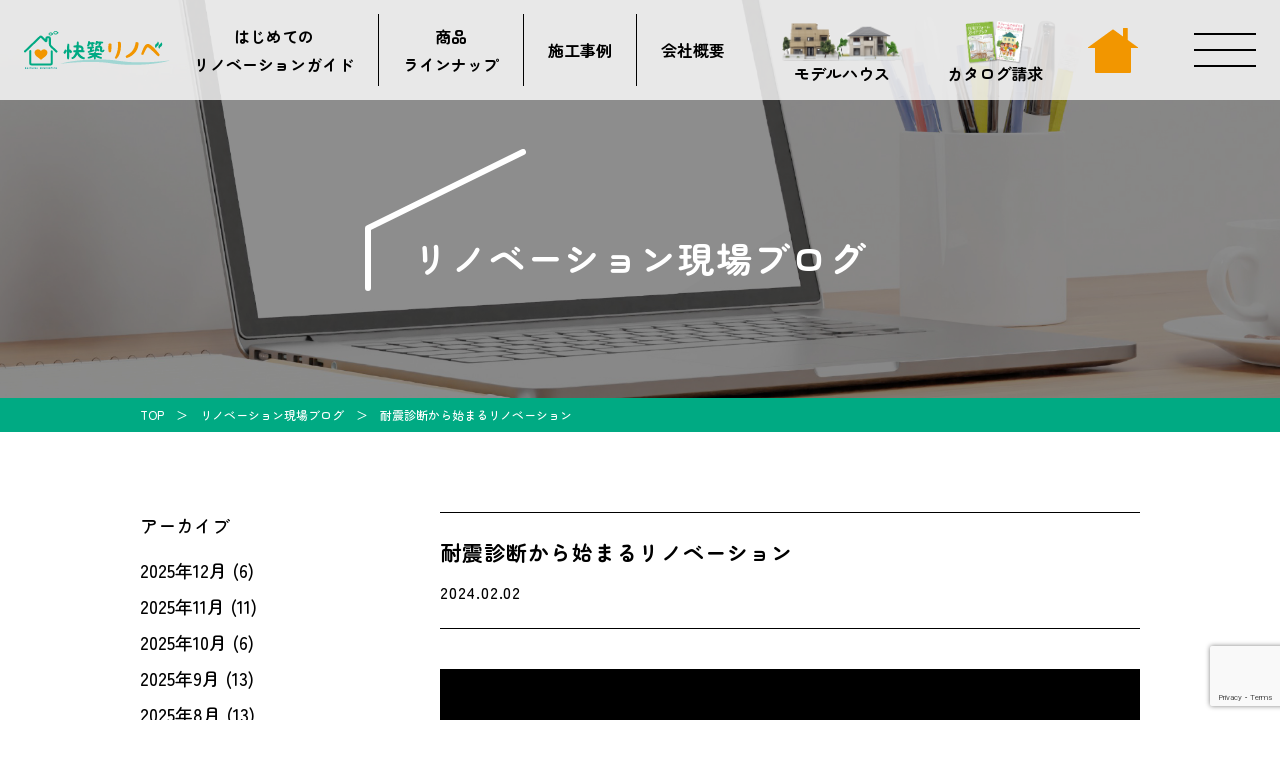

--- FILE ---
content_type: text/html; charset=UTF-8
request_url: https://kaichiku-renovation.com/blog/%E8%80%90%E9%9C%87%E8%A8%BA%E6%96%AD%E3%81%8B%E3%82%89%E5%A7%8B%E3%81%BE%E3%82%8B%E3%83%AA%E3%83%8E%E3%83%99%E3%83%BC%E3%82%B7%E3%83%A7%E3%83%B3/
body_size: 13660
content:

<!DOCTYPE html>
<html dir="ltr" lang="ja" prefix="og: https://ogp.me/ns#">

<head>
<!-- Google Tag Manager -->
<script>(function(w,d,s,l,i){w[l]=w[l]||[];w[l].push({'gtm.start':
new Date().getTime(),event:'gtm.js'});var f=d.getElementsByTagName(s)[0],
j=d.createElement(s),dl=l!='dataLayer'?'&l='+l:'';j.async=true;j.src=
'https://www.googletagmanager.com/gtm.js?id='+i+dl;f.parentNode.insertBefore(j,f);
})(window,document,'script','dataLayer','GTM-5H4F9TR9');</script>
<!-- End Google Tag Manager -->
    <!-- Google tag (gtag.js) -->
    <script async src="https://www.googletagmanager.com/gtag/js?id=G-GQ8H467Z4X"></script>
    <script>
        window.dataLayer = window.dataLayer || [];

        function gtag() {
            dataLayer.push(arguments);
        }
        gtag('js', new Date());

        gtag('config', 'G-GQ8H467Z4X');
    </script>
    <!-- Google tag (gtag.js) -->
    <script async src="https://www.googletagmanager.com/gtag/js?id=AW-11151544899"></script>
    <script>
        window.dataLayer = window.dataLayer || [];

        function gtag() {
            dataLayer.push(arguments);
        }
        gtag('js', new Date());

        gtag('config', 'AW-11151544899');
    </script>
    <!-- Event snippet for 電話タップ conversion page In your html page, add the snippet and call gtag_report_conversion when someone clicks on the chosen link or button. -->
    <script>
        function gtag_report_conversion(url) {
            var callback = function() {
                if (typeof(url) != 'undefined') {
                    window.location = url;
                }
            };
            gtag('event', 'conversion', {
                'send_to': 'AW-11151544899/AFTxCOzl5PwDEMOkvMUp',
                'event_callback': callback
            });
            return false;
        }
    </script>
                    
    <meta charset="UTF-8">
    <meta http-equiv="X-UA-Compatible" content="IE=edge">
    <meta name="viewport" content="width=device-width, initial-scale=1.0">

    <link rel="shortcut icon" type="image/x-icon" href="https://kaichiku-renovation.com/wp/wp-content/themes/kaichikurenove_WP/assets/img/common/favicon.ico" />
    <meta property="og:image" content="https://kaichiku-renovation.com/wp/wp-content/themes/kaichikurenove_WP/assets/img/common/ogp.jpg" />

    <!-- Google Fonts -->
    <link rel="preconnect" href="https://fonts.googleapis.com">
    <link rel="preconnect" href="https://fonts.gstatic.com" crossorigin>
    <link href="https://fonts.googleapis.com/css2?family=Noto+Sans+JP:wght@400;500;700&display=swap" rel="stylesheet">
    <link href="https://fonts.googleapis.com/css2?family=Zen+Maru+Gothic:wght@400;500;700&display=swap" rel="stylesheet">

    <!-- 404検索除外 -->
        <!-- 404検索除外 -->

    	<style>img:is([sizes="auto" i], [sizes^="auto," i]) { contain-intrinsic-size: 3000px 1500px }</style>
	
		<!-- All in One SEO 4.8.7 - aioseo.com -->
		<title>耐震診断から始まるリノベーション - 札幌でリノベーション ＆大規模リフォームなら 快築リノベ</title>
	<meta name="description" content="お家の安全性を確保するために、床下や天井裏に潜り込み、直接目視で確認を行います。この作業により、経年劣化によっ" />
	<meta name="robots" content="max-image-preview:large" />
	<link rel="canonical" href="https://kaichiku-renovation.com/blog/%e8%80%90%e9%9c%87%e8%a8%ba%e6%96%ad%e3%81%8b%e3%82%89%e5%a7%8b%e3%81%be%e3%82%8b%e3%83%aa%e3%83%8e%e3%83%99%e3%83%bc%e3%82%b7%e3%83%a7%e3%83%b3/" />
	<meta name="generator" content="All in One SEO (AIOSEO) 4.8.7" />
		<meta property="og:locale" content="ja_JP" />
		<meta property="og:site_name" content="札幌でリノベーション ＆大規模リフォームなら 快築リノベ - 札幌でリノベーション＆大規模リフォームを考え始めたら、まず最初に相談するお店「快築リノベ」。建て替えの65％の費用でまるで新築以上によみがえる家一軒まるごとリフォームをご提案します。築年数が古く使い勝手の悪いお家の間取り変更、耐震･断熱、二世帯住宅化までおまかせください。" />
		<meta property="og:type" content="article" />
		<meta property="og:title" content="耐震診断から始まるリノベーション - 札幌でリノベーション ＆大規模リフォームなら 快築リノベ" />
		<meta property="og:description" content="お家の安全性を確保するために、床下や天井裏に潜り込み、直接目視で確認を行います。この作業により、経年劣化によっ" />
		<meta property="og:url" content="https://kaichiku-renovation.com/blog/%e8%80%90%e9%9c%87%e8%a8%ba%e6%96%ad%e3%81%8b%e3%82%89%e5%a7%8b%e3%81%be%e3%82%8b%e3%83%aa%e3%83%8e%e3%83%99%e3%83%bc%e3%82%b7%e3%83%a7%e3%83%b3/" />
		<meta property="article:published_time" content="2024-02-02T00:55:55+00:00" />
		<meta property="article:modified_time" content="2024-02-14T09:25:09+00:00" />
		<meta name="twitter:card" content="summary_large_image" />
		<meta name="twitter:title" content="耐震診断から始まるリノベーション - 札幌でリノベーション ＆大規模リフォームなら 快築リノベ" />
		<meta name="twitter:description" content="お家の安全性を確保するために、床下や天井裏に潜り込み、直接目視で確認を行います。この作業により、経年劣化によっ" />
		<script type="application/ld+json" class="aioseo-schema">
			{"@context":"https:\/\/schema.org","@graph":[{"@type":"BreadcrumbList","@id":"https:\/\/kaichiku-renovation.com\/blog\/%e8%80%90%e9%9c%87%e8%a8%ba%e6%96%ad%e3%81%8b%e3%82%89%e5%a7%8b%e3%81%be%e3%82%8b%e3%83%aa%e3%83%8e%e3%83%99%e3%83%bc%e3%82%b7%e3%83%a7%e3%83%b3\/#breadcrumblist","itemListElement":[{"@type":"ListItem","@id":"https:\/\/kaichiku-renovation.com#listItem","position":1,"name":"Home","item":"https:\/\/kaichiku-renovation.com","nextItem":{"@type":"ListItem","@id":"https:\/\/kaichiku-renovation.com\/blog\/#listItem","name":"\u30ea\u30ce\u30d9\u30fc\u30b7\u30e7\u30f3\u73fe\u5834\u30d6\u30ed\u30b0"}},{"@type":"ListItem","@id":"https:\/\/kaichiku-renovation.com\/blog\/#listItem","position":2,"name":"\u30ea\u30ce\u30d9\u30fc\u30b7\u30e7\u30f3\u73fe\u5834\u30d6\u30ed\u30b0","item":"https:\/\/kaichiku-renovation.com\/blog\/","nextItem":{"@type":"ListItem","@id":"https:\/\/kaichiku-renovation.com\/blog\/%e8%80%90%e9%9c%87%e8%a8%ba%e6%96%ad%e3%81%8b%e3%82%89%e5%a7%8b%e3%81%be%e3%82%8b%e3%83%aa%e3%83%8e%e3%83%99%e3%83%bc%e3%82%b7%e3%83%a7%e3%83%b3\/#listItem","name":"\u8010\u9707\u8a3a\u65ad\u304b\u3089\u59cb\u307e\u308b\u30ea\u30ce\u30d9\u30fc\u30b7\u30e7\u30f3"},"previousItem":{"@type":"ListItem","@id":"https:\/\/kaichiku-renovation.com#listItem","name":"Home"}},{"@type":"ListItem","@id":"https:\/\/kaichiku-renovation.com\/blog\/%e8%80%90%e9%9c%87%e8%a8%ba%e6%96%ad%e3%81%8b%e3%82%89%e5%a7%8b%e3%81%be%e3%82%8b%e3%83%aa%e3%83%8e%e3%83%99%e3%83%bc%e3%82%b7%e3%83%a7%e3%83%b3\/#listItem","position":3,"name":"\u8010\u9707\u8a3a\u65ad\u304b\u3089\u59cb\u307e\u308b\u30ea\u30ce\u30d9\u30fc\u30b7\u30e7\u30f3","previousItem":{"@type":"ListItem","@id":"https:\/\/kaichiku-renovation.com\/blog\/#listItem","name":"\u30ea\u30ce\u30d9\u30fc\u30b7\u30e7\u30f3\u73fe\u5834\u30d6\u30ed\u30b0"}}]},{"@type":"Organization","@id":"https:\/\/kaichiku-renovation.com\/#organization","name":"\u5317\u65e5\u672c\u30b3\u30df\u30e5\u30cb\u30c6\u30a3","description":"\u672d\u5e4c\u3067\u30ea\u30ce\u30d9\u30fc\u30b7\u30e7\u30f3\uff06\u5927\u898f\u6a21\u30ea\u30d5\u30a9\u30fc\u30e0\u3092\u8003\u3048\u59cb\u3081\u305f\u3089\u3001\u307e\u305a\u6700\u521d\u306b\u76f8\u8ac7\u3059\u308b\u304a\u5e97\u300c\u5feb\u7bc9\u30ea\u30ce\u30d9\u300d\u3002\u5efa\u3066\u66ff\u3048\u306e65\uff05\u306e\u8cbb\u7528\u3067\u307e\u308b\u3067\u65b0\u7bc9\u4ee5\u4e0a\u306b\u3088\u307f\u304c\u3048\u308b\u5bb6\u4e00\u8ed2\u307e\u308b\u3054\u3068\u30ea\u30d5\u30a9\u30fc\u30e0\u3092\u3054\u63d0\u6848\u3057\u307e\u3059\u3002\u7bc9\u5e74\u6570\u304c\u53e4\u304f\u4f7f\u3044\u52dd\u624b\u306e\u60aa\u3044\u304a\u5bb6\u306e\u9593\u53d6\u308a\u5909\u66f4\u3001\u8010\u9707\uff65\u65ad\u71b1\u3001\u4e8c\u4e16\u5e2f\u4f4f\u5b85\u5316\u307e\u3067\u304a\u307e\u304b\u305b\u304f\u3060\u3055\u3044\u3002","url":"https:\/\/kaichiku-renovation.com\/"},{"@type":"WebPage","@id":"https:\/\/kaichiku-renovation.com\/blog\/%e8%80%90%e9%9c%87%e8%a8%ba%e6%96%ad%e3%81%8b%e3%82%89%e5%a7%8b%e3%81%be%e3%82%8b%e3%83%aa%e3%83%8e%e3%83%99%e3%83%bc%e3%82%b7%e3%83%a7%e3%83%b3\/#webpage","url":"https:\/\/kaichiku-renovation.com\/blog\/%e8%80%90%e9%9c%87%e8%a8%ba%e6%96%ad%e3%81%8b%e3%82%89%e5%a7%8b%e3%81%be%e3%82%8b%e3%83%aa%e3%83%8e%e3%83%99%e3%83%bc%e3%82%b7%e3%83%a7%e3%83%b3\/","name":"\u8010\u9707\u8a3a\u65ad\u304b\u3089\u59cb\u307e\u308b\u30ea\u30ce\u30d9\u30fc\u30b7\u30e7\u30f3 - \u672d\u5e4c\u3067\u30ea\u30ce\u30d9\u30fc\u30b7\u30e7\u30f3 \uff06\u5927\u898f\u6a21\u30ea\u30d5\u30a9\u30fc\u30e0\u306a\u3089 \u5feb\u7bc9\u30ea\u30ce\u30d9","description":"\u304a\u5bb6\u306e\u5b89\u5168\u6027\u3092\u78ba\u4fdd\u3059\u308b\u305f\u3081\u306b\u3001\u5e8a\u4e0b\u3084\u5929\u4e95\u88cf\u306b\u6f5c\u308a\u8fbc\u307f\u3001\u76f4\u63a5\u76ee\u8996\u3067\u78ba\u8a8d\u3092\u884c\u3044\u307e\u3059\u3002\u3053\u306e\u4f5c\u696d\u306b\u3088\u308a\u3001\u7d4c\u5e74\u52a3\u5316\u306b\u3088\u3063","inLanguage":"ja","isPartOf":{"@id":"https:\/\/kaichiku-renovation.com\/#website"},"breadcrumb":{"@id":"https:\/\/kaichiku-renovation.com\/blog\/%e8%80%90%e9%9c%87%e8%a8%ba%e6%96%ad%e3%81%8b%e3%82%89%e5%a7%8b%e3%81%be%e3%82%8b%e3%83%aa%e3%83%8e%e3%83%99%e3%83%bc%e3%82%b7%e3%83%a7%e3%83%b3\/#breadcrumblist"},"image":{"@type":"ImageObject","url":"https:\/\/kaichiku-renovation.com\/wp\/wp-content\/uploads\/2024\/02\/s.png","@id":"https:\/\/kaichiku-renovation.com\/blog\/%e8%80%90%e9%9c%87%e8%a8%ba%e6%96%ad%e3%81%8b%e3%82%89%e5%a7%8b%e3%81%be%e3%82%8b%e3%83%aa%e3%83%8e%e3%83%99%e3%83%bc%e3%82%b7%e3%83%a7%e3%83%b3\/#mainImage","width":1006,"height":668},"primaryImageOfPage":{"@id":"https:\/\/kaichiku-renovation.com\/blog\/%e8%80%90%e9%9c%87%e8%a8%ba%e6%96%ad%e3%81%8b%e3%82%89%e5%a7%8b%e3%81%be%e3%82%8b%e3%83%aa%e3%83%8e%e3%83%99%e3%83%bc%e3%82%b7%e3%83%a7%e3%83%b3\/#mainImage"},"datePublished":"2024-02-02T09:55:55+09:00","dateModified":"2024-02-14T18:25:09+09:00"},{"@type":"WebSite","@id":"https:\/\/kaichiku-renovation.com\/#website","url":"https:\/\/kaichiku-renovation.com\/","name":"\u5317\u65e5\u672c\u30b3\u30df\u30e5\u30cb\u30c6\u30a3","description":"\u672d\u5e4c\u3067\u30ea\u30ce\u30d9\u30fc\u30b7\u30e7\u30f3\uff06\u5927\u898f\u6a21\u30ea\u30d5\u30a9\u30fc\u30e0\u3092\u8003\u3048\u59cb\u3081\u305f\u3089\u3001\u307e\u305a\u6700\u521d\u306b\u76f8\u8ac7\u3059\u308b\u304a\u5e97\u300c\u5feb\u7bc9\u30ea\u30ce\u30d9\u300d\u3002\u5efa\u3066\u66ff\u3048\u306e65\uff05\u306e\u8cbb\u7528\u3067\u307e\u308b\u3067\u65b0\u7bc9\u4ee5\u4e0a\u306b\u3088\u307f\u304c\u3048\u308b\u5bb6\u4e00\u8ed2\u307e\u308b\u3054\u3068\u30ea\u30d5\u30a9\u30fc\u30e0\u3092\u3054\u63d0\u6848\u3057\u307e\u3059\u3002\u7bc9\u5e74\u6570\u304c\u53e4\u304f\u4f7f\u3044\u52dd\u624b\u306e\u60aa\u3044\u304a\u5bb6\u306e\u9593\u53d6\u308a\u5909\u66f4\u3001\u8010\u9707\uff65\u65ad\u71b1\u3001\u4e8c\u4e16\u5e2f\u4f4f\u5b85\u5316\u307e\u3067\u304a\u307e\u304b\u305b\u304f\u3060\u3055\u3044\u3002","inLanguage":"ja","publisher":{"@id":"https:\/\/kaichiku-renovation.com\/#organization"}}]}
		</script>
		<!-- All in One SEO -->

<script>
window._wpemojiSettings = {"baseUrl":"https:\/\/s.w.org\/images\/core\/emoji\/16.0.1\/72x72\/","ext":".png","svgUrl":"https:\/\/s.w.org\/images\/core\/emoji\/16.0.1\/svg\/","svgExt":".svg","source":{"concatemoji":"https:\/\/kaichiku-renovation.com\/wp\/wp-includes\/js\/wp-emoji-release.min.js?ver=e2310eef28031e05183b9868a92355fb"}};
/*! This file is auto-generated */
!function(s,n){var o,i,e;function c(e){try{var t={supportTests:e,timestamp:(new Date).valueOf()};sessionStorage.setItem(o,JSON.stringify(t))}catch(e){}}function p(e,t,n){e.clearRect(0,0,e.canvas.width,e.canvas.height),e.fillText(t,0,0);var t=new Uint32Array(e.getImageData(0,0,e.canvas.width,e.canvas.height).data),a=(e.clearRect(0,0,e.canvas.width,e.canvas.height),e.fillText(n,0,0),new Uint32Array(e.getImageData(0,0,e.canvas.width,e.canvas.height).data));return t.every(function(e,t){return e===a[t]})}function u(e,t){e.clearRect(0,0,e.canvas.width,e.canvas.height),e.fillText(t,0,0);for(var n=e.getImageData(16,16,1,1),a=0;a<n.data.length;a++)if(0!==n.data[a])return!1;return!0}function f(e,t,n,a){switch(t){case"flag":return n(e,"\ud83c\udff3\ufe0f\u200d\u26a7\ufe0f","\ud83c\udff3\ufe0f\u200b\u26a7\ufe0f")?!1:!n(e,"\ud83c\udde8\ud83c\uddf6","\ud83c\udde8\u200b\ud83c\uddf6")&&!n(e,"\ud83c\udff4\udb40\udc67\udb40\udc62\udb40\udc65\udb40\udc6e\udb40\udc67\udb40\udc7f","\ud83c\udff4\u200b\udb40\udc67\u200b\udb40\udc62\u200b\udb40\udc65\u200b\udb40\udc6e\u200b\udb40\udc67\u200b\udb40\udc7f");case"emoji":return!a(e,"\ud83e\udedf")}return!1}function g(e,t,n,a){var r="undefined"!=typeof WorkerGlobalScope&&self instanceof WorkerGlobalScope?new OffscreenCanvas(300,150):s.createElement("canvas"),o=r.getContext("2d",{willReadFrequently:!0}),i=(o.textBaseline="top",o.font="600 32px Arial",{});return e.forEach(function(e){i[e]=t(o,e,n,a)}),i}function t(e){var t=s.createElement("script");t.src=e,t.defer=!0,s.head.appendChild(t)}"undefined"!=typeof Promise&&(o="wpEmojiSettingsSupports",i=["flag","emoji"],n.supports={everything:!0,everythingExceptFlag:!0},e=new Promise(function(e){s.addEventListener("DOMContentLoaded",e,{once:!0})}),new Promise(function(t){var n=function(){try{var e=JSON.parse(sessionStorage.getItem(o));if("object"==typeof e&&"number"==typeof e.timestamp&&(new Date).valueOf()<e.timestamp+604800&&"object"==typeof e.supportTests)return e.supportTests}catch(e){}return null}();if(!n){if("undefined"!=typeof Worker&&"undefined"!=typeof OffscreenCanvas&&"undefined"!=typeof URL&&URL.createObjectURL&&"undefined"!=typeof Blob)try{var e="postMessage("+g.toString()+"("+[JSON.stringify(i),f.toString(),p.toString(),u.toString()].join(",")+"));",a=new Blob([e],{type:"text/javascript"}),r=new Worker(URL.createObjectURL(a),{name:"wpTestEmojiSupports"});return void(r.onmessage=function(e){c(n=e.data),r.terminate(),t(n)})}catch(e){}c(n=g(i,f,p,u))}t(n)}).then(function(e){for(var t in e)n.supports[t]=e[t],n.supports.everything=n.supports.everything&&n.supports[t],"flag"!==t&&(n.supports.everythingExceptFlag=n.supports.everythingExceptFlag&&n.supports[t]);n.supports.everythingExceptFlag=n.supports.everythingExceptFlag&&!n.supports.flag,n.DOMReady=!1,n.readyCallback=function(){n.DOMReady=!0}}).then(function(){return e}).then(function(){var e;n.supports.everything||(n.readyCallback(),(e=n.source||{}).concatemoji?t(e.concatemoji):e.wpemoji&&e.twemoji&&(t(e.twemoji),t(e.wpemoji)))}))}((window,document),window._wpemojiSettings);
</script>
<style id='wp-emoji-styles-inline-css'>

	img.wp-smiley, img.emoji {
		display: inline !important;
		border: none !important;
		box-shadow: none !important;
		height: 1em !important;
		width: 1em !important;
		margin: 0 0.07em !important;
		vertical-align: -0.1em !important;
		background: none !important;
		padding: 0 !important;
	}
</style>
<link rel='stylesheet' id='wp-block-library-css' href='https://kaichiku-renovation.com/wp/wp-includes/css/dist/block-library/style.min.css?ver=e2310eef28031e05183b9868a92355fb' media='all' />
<style id='wp-block-library-theme-inline-css'>
.wp-block-audio :where(figcaption){color:#555;font-size:13px;text-align:center}.is-dark-theme .wp-block-audio :where(figcaption){color:#ffffffa6}.wp-block-audio{margin:0 0 1em}.wp-block-code{border:1px solid #ccc;border-radius:4px;font-family:Menlo,Consolas,monaco,monospace;padding:.8em 1em}.wp-block-embed :where(figcaption){color:#555;font-size:13px;text-align:center}.is-dark-theme .wp-block-embed :where(figcaption){color:#ffffffa6}.wp-block-embed{margin:0 0 1em}.blocks-gallery-caption{color:#555;font-size:13px;text-align:center}.is-dark-theme .blocks-gallery-caption{color:#ffffffa6}:root :where(.wp-block-image figcaption){color:#555;font-size:13px;text-align:center}.is-dark-theme :root :where(.wp-block-image figcaption){color:#ffffffa6}.wp-block-image{margin:0 0 1em}.wp-block-pullquote{border-bottom:4px solid;border-top:4px solid;color:currentColor;margin-bottom:1.75em}.wp-block-pullquote cite,.wp-block-pullquote footer,.wp-block-pullquote__citation{color:currentColor;font-size:.8125em;font-style:normal;text-transform:uppercase}.wp-block-quote{border-left:.25em solid;margin:0 0 1.75em;padding-left:1em}.wp-block-quote cite,.wp-block-quote footer{color:currentColor;font-size:.8125em;font-style:normal;position:relative}.wp-block-quote:where(.has-text-align-right){border-left:none;border-right:.25em solid;padding-left:0;padding-right:1em}.wp-block-quote:where(.has-text-align-center){border:none;padding-left:0}.wp-block-quote.is-large,.wp-block-quote.is-style-large,.wp-block-quote:where(.is-style-plain){border:none}.wp-block-search .wp-block-search__label{font-weight:700}.wp-block-search__button{border:1px solid #ccc;padding:.375em .625em}:where(.wp-block-group.has-background){padding:1.25em 2.375em}.wp-block-separator.has-css-opacity{opacity:.4}.wp-block-separator{border:none;border-bottom:2px solid;margin-left:auto;margin-right:auto}.wp-block-separator.has-alpha-channel-opacity{opacity:1}.wp-block-separator:not(.is-style-wide):not(.is-style-dots){width:100px}.wp-block-separator.has-background:not(.is-style-dots){border-bottom:none;height:1px}.wp-block-separator.has-background:not(.is-style-wide):not(.is-style-dots){height:2px}.wp-block-table{margin:0 0 1em}.wp-block-table td,.wp-block-table th{word-break:normal}.wp-block-table :where(figcaption){color:#555;font-size:13px;text-align:center}.is-dark-theme .wp-block-table :where(figcaption){color:#ffffffa6}.wp-block-video :where(figcaption){color:#555;font-size:13px;text-align:center}.is-dark-theme .wp-block-video :where(figcaption){color:#ffffffa6}.wp-block-video{margin:0 0 1em}:root :where(.wp-block-template-part.has-background){margin-bottom:0;margin-top:0;padding:1.25em 2.375em}
</style>
<style id='classic-theme-styles-inline-css'>
/*! This file is auto-generated */
.wp-block-button__link{color:#fff;background-color:#32373c;border-radius:9999px;box-shadow:none;text-decoration:none;padding:calc(.667em + 2px) calc(1.333em + 2px);font-size:1.125em}.wp-block-file__button{background:#32373c;color:#fff;text-decoration:none}
</style>
<style id='global-styles-inline-css'>
:root{--wp--preset--aspect-ratio--square: 1;--wp--preset--aspect-ratio--4-3: 4/3;--wp--preset--aspect-ratio--3-4: 3/4;--wp--preset--aspect-ratio--3-2: 3/2;--wp--preset--aspect-ratio--2-3: 2/3;--wp--preset--aspect-ratio--16-9: 16/9;--wp--preset--aspect-ratio--9-16: 9/16;--wp--preset--color--black: #000000;--wp--preset--color--cyan-bluish-gray: #abb8c3;--wp--preset--color--white: #ffffff;--wp--preset--color--pale-pink: #f78da7;--wp--preset--color--vivid-red: #cf2e2e;--wp--preset--color--luminous-vivid-orange: #ff6900;--wp--preset--color--luminous-vivid-amber: #fcb900;--wp--preset--color--light-green-cyan: #7bdcb5;--wp--preset--color--vivid-green-cyan: #00d084;--wp--preset--color--pale-cyan-blue: #8ed1fc;--wp--preset--color--vivid-cyan-blue: #0693e3;--wp--preset--color--vivid-purple: #9b51e0;--wp--preset--gradient--vivid-cyan-blue-to-vivid-purple: linear-gradient(135deg,rgba(6,147,227,1) 0%,rgb(155,81,224) 100%);--wp--preset--gradient--light-green-cyan-to-vivid-green-cyan: linear-gradient(135deg,rgb(122,220,180) 0%,rgb(0,208,130) 100%);--wp--preset--gradient--luminous-vivid-amber-to-luminous-vivid-orange: linear-gradient(135deg,rgba(252,185,0,1) 0%,rgba(255,105,0,1) 100%);--wp--preset--gradient--luminous-vivid-orange-to-vivid-red: linear-gradient(135deg,rgba(255,105,0,1) 0%,rgb(207,46,46) 100%);--wp--preset--gradient--very-light-gray-to-cyan-bluish-gray: linear-gradient(135deg,rgb(238,238,238) 0%,rgb(169,184,195) 100%);--wp--preset--gradient--cool-to-warm-spectrum: linear-gradient(135deg,rgb(74,234,220) 0%,rgb(151,120,209) 20%,rgb(207,42,186) 40%,rgb(238,44,130) 60%,rgb(251,105,98) 80%,rgb(254,248,76) 100%);--wp--preset--gradient--blush-light-purple: linear-gradient(135deg,rgb(255,206,236) 0%,rgb(152,150,240) 100%);--wp--preset--gradient--blush-bordeaux: linear-gradient(135deg,rgb(254,205,165) 0%,rgb(254,45,45) 50%,rgb(107,0,62) 100%);--wp--preset--gradient--luminous-dusk: linear-gradient(135deg,rgb(255,203,112) 0%,rgb(199,81,192) 50%,rgb(65,88,208) 100%);--wp--preset--gradient--pale-ocean: linear-gradient(135deg,rgb(255,245,203) 0%,rgb(182,227,212) 50%,rgb(51,167,181) 100%);--wp--preset--gradient--electric-grass: linear-gradient(135deg,rgb(202,248,128) 0%,rgb(113,206,126) 100%);--wp--preset--gradient--midnight: linear-gradient(135deg,rgb(2,3,129) 0%,rgb(40,116,252) 100%);--wp--preset--font-size--small: 13px;--wp--preset--font-size--medium: 20px;--wp--preset--font-size--large: 36px;--wp--preset--font-size--x-large: 42px;--wp--preset--spacing--20: 0.44rem;--wp--preset--spacing--30: 0.67rem;--wp--preset--spacing--40: 1rem;--wp--preset--spacing--50: 1.5rem;--wp--preset--spacing--60: 2.25rem;--wp--preset--spacing--70: 3.38rem;--wp--preset--spacing--80: 5.06rem;--wp--preset--shadow--natural: 6px 6px 9px rgba(0, 0, 0, 0.2);--wp--preset--shadow--deep: 12px 12px 50px rgba(0, 0, 0, 0.4);--wp--preset--shadow--sharp: 6px 6px 0px rgba(0, 0, 0, 0.2);--wp--preset--shadow--outlined: 6px 6px 0px -3px rgba(255, 255, 255, 1), 6px 6px rgba(0, 0, 0, 1);--wp--preset--shadow--crisp: 6px 6px 0px rgba(0, 0, 0, 1);}:where(.is-layout-flex){gap: 0.5em;}:where(.is-layout-grid){gap: 0.5em;}body .is-layout-flex{display: flex;}.is-layout-flex{flex-wrap: wrap;align-items: center;}.is-layout-flex > :is(*, div){margin: 0;}body .is-layout-grid{display: grid;}.is-layout-grid > :is(*, div){margin: 0;}:where(.wp-block-columns.is-layout-flex){gap: 2em;}:where(.wp-block-columns.is-layout-grid){gap: 2em;}:where(.wp-block-post-template.is-layout-flex){gap: 1.25em;}:where(.wp-block-post-template.is-layout-grid){gap: 1.25em;}.has-black-color{color: var(--wp--preset--color--black) !important;}.has-cyan-bluish-gray-color{color: var(--wp--preset--color--cyan-bluish-gray) !important;}.has-white-color{color: var(--wp--preset--color--white) !important;}.has-pale-pink-color{color: var(--wp--preset--color--pale-pink) !important;}.has-vivid-red-color{color: var(--wp--preset--color--vivid-red) !important;}.has-luminous-vivid-orange-color{color: var(--wp--preset--color--luminous-vivid-orange) !important;}.has-luminous-vivid-amber-color{color: var(--wp--preset--color--luminous-vivid-amber) !important;}.has-light-green-cyan-color{color: var(--wp--preset--color--light-green-cyan) !important;}.has-vivid-green-cyan-color{color: var(--wp--preset--color--vivid-green-cyan) !important;}.has-pale-cyan-blue-color{color: var(--wp--preset--color--pale-cyan-blue) !important;}.has-vivid-cyan-blue-color{color: var(--wp--preset--color--vivid-cyan-blue) !important;}.has-vivid-purple-color{color: var(--wp--preset--color--vivid-purple) !important;}.has-black-background-color{background-color: var(--wp--preset--color--black) !important;}.has-cyan-bluish-gray-background-color{background-color: var(--wp--preset--color--cyan-bluish-gray) !important;}.has-white-background-color{background-color: var(--wp--preset--color--white) !important;}.has-pale-pink-background-color{background-color: var(--wp--preset--color--pale-pink) !important;}.has-vivid-red-background-color{background-color: var(--wp--preset--color--vivid-red) !important;}.has-luminous-vivid-orange-background-color{background-color: var(--wp--preset--color--luminous-vivid-orange) !important;}.has-luminous-vivid-amber-background-color{background-color: var(--wp--preset--color--luminous-vivid-amber) !important;}.has-light-green-cyan-background-color{background-color: var(--wp--preset--color--light-green-cyan) !important;}.has-vivid-green-cyan-background-color{background-color: var(--wp--preset--color--vivid-green-cyan) !important;}.has-pale-cyan-blue-background-color{background-color: var(--wp--preset--color--pale-cyan-blue) !important;}.has-vivid-cyan-blue-background-color{background-color: var(--wp--preset--color--vivid-cyan-blue) !important;}.has-vivid-purple-background-color{background-color: var(--wp--preset--color--vivid-purple) !important;}.has-black-border-color{border-color: var(--wp--preset--color--black) !important;}.has-cyan-bluish-gray-border-color{border-color: var(--wp--preset--color--cyan-bluish-gray) !important;}.has-white-border-color{border-color: var(--wp--preset--color--white) !important;}.has-pale-pink-border-color{border-color: var(--wp--preset--color--pale-pink) !important;}.has-vivid-red-border-color{border-color: var(--wp--preset--color--vivid-red) !important;}.has-luminous-vivid-orange-border-color{border-color: var(--wp--preset--color--luminous-vivid-orange) !important;}.has-luminous-vivid-amber-border-color{border-color: var(--wp--preset--color--luminous-vivid-amber) !important;}.has-light-green-cyan-border-color{border-color: var(--wp--preset--color--light-green-cyan) !important;}.has-vivid-green-cyan-border-color{border-color: var(--wp--preset--color--vivid-green-cyan) !important;}.has-pale-cyan-blue-border-color{border-color: var(--wp--preset--color--pale-cyan-blue) !important;}.has-vivid-cyan-blue-border-color{border-color: var(--wp--preset--color--vivid-cyan-blue) !important;}.has-vivid-purple-border-color{border-color: var(--wp--preset--color--vivid-purple) !important;}.has-vivid-cyan-blue-to-vivid-purple-gradient-background{background: var(--wp--preset--gradient--vivid-cyan-blue-to-vivid-purple) !important;}.has-light-green-cyan-to-vivid-green-cyan-gradient-background{background: var(--wp--preset--gradient--light-green-cyan-to-vivid-green-cyan) !important;}.has-luminous-vivid-amber-to-luminous-vivid-orange-gradient-background{background: var(--wp--preset--gradient--luminous-vivid-amber-to-luminous-vivid-orange) !important;}.has-luminous-vivid-orange-to-vivid-red-gradient-background{background: var(--wp--preset--gradient--luminous-vivid-orange-to-vivid-red) !important;}.has-very-light-gray-to-cyan-bluish-gray-gradient-background{background: var(--wp--preset--gradient--very-light-gray-to-cyan-bluish-gray) !important;}.has-cool-to-warm-spectrum-gradient-background{background: var(--wp--preset--gradient--cool-to-warm-spectrum) !important;}.has-blush-light-purple-gradient-background{background: var(--wp--preset--gradient--blush-light-purple) !important;}.has-blush-bordeaux-gradient-background{background: var(--wp--preset--gradient--blush-bordeaux) !important;}.has-luminous-dusk-gradient-background{background: var(--wp--preset--gradient--luminous-dusk) !important;}.has-pale-ocean-gradient-background{background: var(--wp--preset--gradient--pale-ocean) !important;}.has-electric-grass-gradient-background{background: var(--wp--preset--gradient--electric-grass) !important;}.has-midnight-gradient-background{background: var(--wp--preset--gradient--midnight) !important;}.has-small-font-size{font-size: var(--wp--preset--font-size--small) !important;}.has-medium-font-size{font-size: var(--wp--preset--font-size--medium) !important;}.has-large-font-size{font-size: var(--wp--preset--font-size--large) !important;}.has-x-large-font-size{font-size: var(--wp--preset--font-size--x-large) !important;}
:where(.wp-block-post-template.is-layout-flex){gap: 1.25em;}:where(.wp-block-post-template.is-layout-grid){gap: 1.25em;}
:where(.wp-block-columns.is-layout-flex){gap: 2em;}:where(.wp-block-columns.is-layout-grid){gap: 2em;}
:root :where(.wp-block-pullquote){font-size: 1.5em;line-height: 1.6;}
</style>
<link rel='stylesheet' id='contact-form-7-css' href='https://kaichiku-renovation.com/wp/wp-content/plugins/contact-form-7/includes/css/styles.css?ver=6.1.1' media='all' />
<link rel='stylesheet' id='my_style-css' href='https://kaichiku-renovation.com/wp/wp-content/themes/kaichikurenove_WP/assets/css/style.css?ver=202512101658' media='all' />
<link rel='stylesheet' id='child-css' href='https://kaichiku-renovation.com/wp/wp-content/themes/kaichikurenove_WP/assets/css/child.css?ver=202512101658' media='all' />
<link rel='stylesheet' id='slick_style-css' href='https://kaichiku-renovation.com/wp/wp-content/themes/kaichikurenove_WP/assets/js/lib/slick/slick.css?ver=202512101658' media='all' />
<link rel='stylesheet' id='slick_theme-css' href='https://kaichiku-renovation.com/wp/wp-content/themes/kaichikurenove_WP/assets/js/lib/slick/slick-theme.css?ver=202512101658' media='all' />
<link rel='stylesheet' id='lightbox-css' href='https://kaichiku-renovation.com/wp/wp-content/themes/kaichikurenove_WP/assets/js/lib/lightbox/css/lightbox.css?ver=202512101658' media='all' />
<script src="https://kaichiku-renovation.com/wp/wp-includes/js/jquery/jquery.min.js?ver=3.7.1" id="jquery-core-js"></script>
<script src="https://kaichiku-renovation.com/wp/wp-includes/js/jquery/jquery-migrate.min.js?ver=3.4.1" id="jquery-migrate-js"></script>
<script src="https://kaichiku-renovation.com/wp/wp-content/themes/kaichikurenove_WP/assets/js/lib/slick/slick.min.js?ver=e2310eef28031e05183b9868a92355fb" id="slick_script-js"></script>
<script src="https://kaichiku-renovation.com/wp/wp-content/themes/kaichikurenove_WP/assets/js/lib/matchHeight/matchHeight-min.js?ver=e2310eef28031e05183b9868a92355fb" id="matchHeight-js"></script>
<script src="https://kaichiku-renovation.com/wp/wp-content/themes/kaichikurenove_WP/assets/js/lib/lightbox/js/lightbox.js?ver=e2310eef28031e05183b9868a92355fb" id="lightbox-js"></script>
<link rel="https://api.w.org/" href="https://kaichiku-renovation.com/wp-json/" /><link rel="alternate" title="JSON" type="application/json" href="https://kaichiku-renovation.com/wp-json/wp/v2/blog/918" /><link rel="EditURI" type="application/rsd+xml" title="RSD" href="https://kaichiku-renovation.com/wp/xmlrpc.php?rsd" />

<link rel='shortlink' href='https://kaichiku-renovation.com/?p=918' />
<link rel="alternate" title="oEmbed (JSON)" type="application/json+oembed" href="https://kaichiku-renovation.com/wp-json/oembed/1.0/embed?url=https%3A%2F%2Fkaichiku-renovation.com%2Fblog%2F%25e8%2580%2590%25e9%259c%2587%25e8%25a8%25ba%25e6%2596%25ad%25e3%2581%258b%25e3%2582%2589%25e5%25a7%258b%25e3%2581%25be%25e3%2582%258b%25e3%2583%25aa%25e3%2583%258e%25e3%2583%2599%25e3%2583%25bc%25e3%2582%25b7%25e3%2583%25a7%25e3%2583%25b3%2F" />
<link rel="alternate" title="oEmbed (XML)" type="text/xml+oembed" href="https://kaichiku-renovation.com/wp-json/oembed/1.0/embed?url=https%3A%2F%2Fkaichiku-renovation.com%2Fblog%2F%25e8%2580%2590%25e9%259c%2587%25e8%25a8%25ba%25e6%2596%25ad%25e3%2581%258b%25e3%2582%2589%25e5%25a7%258b%25e3%2581%25be%25e3%2582%258b%25e3%2583%25aa%25e3%2583%258e%25e3%2583%2599%25e3%2583%25bc%25e3%2582%25b7%25e3%2583%25a7%25e3%2583%25b3%2F&#038;format=xml" />
</head>

<body class="wp-singular blog-template-default single single-blog postid-918 wp-embed-responsive wp-theme-kaichikurenove_WP">
	<!-- Google Tag Manager (noscript) -->
<noscript><iframe src="https://www.googletagmanager.com/ns.html?id=GTM-5H4F9TR9"
height="0" width="0" style="display:none;visibility:hidden"></iframe></noscript>
<!-- End Google Tag Manager (noscript) -->
    
    <div class="body_wrap">

        <header id="header">
            <div class="flex">
                <div class="logo_area">
                    <a href="https://kaichiku-renovation.com">
                                                <img src="https://kaichiku-renovation.com/wp/wp-content/themes/kaichikurenove_WP/assets/img/common/logo_company.svg" alt="札幌でリノベーション ＆大規模リフォームなら 快築リノベ" width="262" height="70">
                                            </a>
                </div>
                <div class="tel_area">
                    <a href="tel:0120362282"><img src="https://kaichiku-renovation.com/wp/wp-content/themes/kaichikurenove_WP/assets/img/common/icon_tel_header.svg" alt="0120362282"></a>
                </div>
                <div class="menu_pc">
                    <ul class="menu_area">
                        <li><a href="https://kaichiku-renovation.com/guide">はじめての<br>リノベーションガイド</a></li>
                        <li><a href="https://kaichiku-renovation.com/lineup">商品<br>ラインナップ</a>
                            <div class="list_child_wrap">
                                <ul class="list_child">
                                    <li><a href="https://kaichiku-renovation.com/lineup/lineup_life">セカンドライフ</a></li>
                                    <li><a href="https://kaichiku-renovation.com/lineup/lineup_together">同居リノベーション</a></li>
                                    <li><a href="https://kaichiku-renovation.com/lineup/lineup_families">二世帯リノベーション</a></li>
                                    <li><a href="https://kaichiku-renovation.com/lineup/lineup_inheritance">空き家相続リノベーション</a></li>
                                    <li><a href="https://kaichiku-renovation.com/lineup/lineup_folk">離れリノベーション</a></li>
                                    <li><a href="https://kaichiku-renovation.com/lineup/lineup_extension">増築リノベーション</a></li>
                                    <li><a href="https://kaichiku-renovation.com/lineup/lineup_living">住みながらリノベーション</a></li>
                                </ul>
                            </div>
                        </li>
                        <li><a href="https://kaichiku-renovation.com/works">施工事例</a></li>
                        <li><a href="https://kaichiku-renovation.com/company">会社概要</a></li>
                    </ul>
                    <a href="https://kaichiku-renovation.com/model" class="menu_item">
                        <div class="img_area">
                            <img src="https://kaichiku-renovation.com/wp/wp-content/themes/kaichikurenove_WP/assets/img/common/header_icon_01.png" alt="" width="128" height="42">
                        </div>
                        <p class="title">モデルハウス</p>
                    </a>
                    <a href="https://kaichiku-renovation.com/catalog" class="menu_item">
                        <div class="img_area">
                            <img src="https://kaichiku-renovation.com/wp/wp-content/themes/kaichikurenove_WP/assets/img/common/header_icon_02.png" alt="" width="70" height="55">
                        </div>
                        <p class="title">カタログ請求</p>
                    </a>
                    <a href="https://kaichiku-renovation.com" class="menu_item">
                        <div class="img_area">
                            <img src="https://kaichiku-renovation.com/wp/wp-content/themes/kaichikurenove_WP/assets/img/common/header_icon_03.svg" alt="" width="70" height="55">
                        </div>
                    </a>
                </div>
                <div class="hamburger_area">
                    <div id="hamburger_btn" onclick="hamburger_open()">
                        <span></span>
                        <span></span>
                        <span></span>
                    </div>
                </div>
            </div>
            <div class="hamburger_menu_area">
                <ul class="list_hamburger">
                    <li><a href="https://kaichiku-renovation.com">HOME</a></li>
                    <li><a href="https://kaichiku-renovation.com/guide">はじめてのリノベーションガイド</a></li>
                    <li><a href="https://kaichiku-renovation.com/reform">建て替えの半額で叶う全面リフォーム</a></li>
                    <li><a href="https://kaichiku-renovation.com/strong">新築以上の耐震２倍・断熱２倍・収納２倍</a></li>
                    <li><a href="https://kaichiku-renovation.com/maintenance">充実の保証・アフターメンテナンス</a></li>
                    <li><a href="https://kaichiku-renovation.com/inheritance">相続・親子問題解決</a></li>
                    <li class="parent"><a href="https://kaichiku-renovation.com/plan">プラン</a></li>
                    <li class="child"><a href="https://kaichiku-renovation.com/plan#plan_05million">500万円プラン</a></li>
                    <li class="child"><a href="https://kaichiku-renovation.com/plan#plan_10million">1,000万円プラン</a></li>
                    <li class="child"><a href="https://kaichiku-renovation.com/plan#plan_15million">1,500万円プラン</a></li>
                    <li class="child"><a href="https://kaichiku-renovation.com/plan#plan_20million">2,000万円プラン</a></li>
                    <li class="parent"><a href="https://kaichiku-renovation.com/lineup">全面リノベーション&部分リフォーム</a></li>
                    <li class="child"><a href="https://kaichiku-renovation.com/lineup/lineup_life">セカンドライフ</a></li>
                    <li class="child"><a href="https://kaichiku-renovation.com/lineup/lineup_together">同居リノベーション</a></li>
                    <li class="child"><a href="https://kaichiku-renovation.com/lineup/lineup_families">二世帯リノベーション</a></li>
                    <li class="child"><a href="https://kaichiku-renovation.com/lineup/lineup_inheritance">空き家相続リノベーション</a></li>
                    <li class="child"><a href="https://kaichiku-renovation.com/lineup/lineup_folk">離れリノベーション</a></li>
                    <li class="child"><a href="https://kaichiku-renovation.com/lineup/lineup_extension">増築リノベーション</a></li>
                    <li class="child"><a href="https://kaichiku-renovation.com/lineup/lineup_living">住みながらリノベーション</a></li>
                    <li><a href="https://kaichiku-renovation.com/event">最新リフォーム&リノベイベント情報</a></li>
                    <li><a href="https://kaichiku-renovation.com/model">モデルハウス&ショールーム</a></li>
                    <li><a href="https://kaichiku-renovation.com/works">リノベーション施工事例</a></li>
                    <li><a href="https://kaichiku-renovation.com/design">住まいの3Dデザイン集</a></li>
                    <li><a href="https://kaichiku-renovation.com/diagnose">建物診断</a></li>
                    <li><a href="https://kaichiku-renovation.com/catalog">資料請求</a></li>
                    <li><a href="https://kaichiku-renovation.com/reserve">来場予約</a></li>
                    <li><a href="https://kaichiku-renovation.com/company">会社概要</a></li>
                    <li><a href="https://kaichiku-renovation.com/staff">スタッフ紹介</a></li>
                    <li><a href="https://kaichiku-renovation.com/blog">リノベーション現場ブログ</a></li>
                    <li><a href="https://kaichiku-renovation.com/column">快築リノベ コラム・ブログ</a></li>
                </ul>
            </div>
            <div id="hamburger_bg" onclick="hamburger_open()"></div>
        </header><!-- header -->
<main id="blog_single">
    <div id="mv" class="js_trigger" style="background-image: url('https://kaichiku-renovation.com/wp/wp-content/themes/kaichikurenove_WP/assets/img/child/blog/child_mv_blog.jpg');">
        <div class="inner">
            <div class="flex">
                <div class="title">
                    <h1 class="ja">リノベーション現場ブログ</h1>
                </div>
            </div>
        </div>
    </div><!-- mv -->

    <div id="breadcrumb">
        <div class="inner">
            <ul class="list_breadcrumb">
                <li><a href="https://kaichiku-renovation.com">TOP</a></li>
                <li><a href="https://kaichiku-renovation.com/blog">リノベーション現場ブログ</a></li>
                <li>耐震診断から始まるリノベーション</li>
            </ul>
        </div>
    </div><!-- breadcrumb -->

    <div id="blog_single_contents" class="padding_section">
        <div class="inner">
            <div class="layout_sidebar">

                <div class="date_archive">
    <p class="title fs_18 mb_1em">アーカイブ</p>
    <ul class="list_date_archive fs_18">
        	<li><a href='https://kaichiku-renovation.com/2025/12/?post_type=blog'>2025年12月</a>&nbsp;(6)</li>
	<li><a href='https://kaichiku-renovation.com/2025/11/?post_type=blog'>2025年11月</a>&nbsp;(11)</li>
	<li><a href='https://kaichiku-renovation.com/2025/10/?post_type=blog'>2025年10月</a>&nbsp;(6)</li>
	<li><a href='https://kaichiku-renovation.com/2025/09/?post_type=blog'>2025年9月</a>&nbsp;(13)</li>
	<li><a href='https://kaichiku-renovation.com/2025/08/?post_type=blog'>2025年8月</a>&nbsp;(13)</li>
	<li><a href='https://kaichiku-renovation.com/2025/07/?post_type=blog'>2025年7月</a>&nbsp;(12)</li>
	<li><a href='https://kaichiku-renovation.com/2025/06/?post_type=blog'>2025年6月</a>&nbsp;(11)</li>
	<li><a href='https://kaichiku-renovation.com/2025/05/?post_type=blog'>2025年5月</a>&nbsp;(11)</li>
	<li><a href='https://kaichiku-renovation.com/2025/04/?post_type=blog'>2025年4月</a>&nbsp;(6)</li>
	<li><a href='https://kaichiku-renovation.com/2025/03/?post_type=blog'>2025年3月</a>&nbsp;(7)</li>
	<li><a href='https://kaichiku-renovation.com/2025/02/?post_type=blog'>2025年2月</a>&nbsp;(8)</li>
	<li><a href='https://kaichiku-renovation.com/2025/01/?post_type=blog'>2025年1月</a>&nbsp;(12)</li>
    </ul>
</div><!-- date_archive -->
                <div class="contents_area">
                    <div class="title_area">
                        <h1 class="title">
                            耐震診断から始まるリノベーション                        </h1>
                        <time datetime="2024-02-02">2024.02.02</time>
                    </div>
                                            <div class="img_area mt_40">
                            <img width="1006" height="668" src="https://kaichiku-renovation.com/wp/wp-content/uploads/2024/02/s.png" class="attachment-post-thumbnail size-post-thumbnail wp-post-image" alt="" decoding="async" fetchpriority="high" />                        </div>
                                        <div class="post_area mt_32 mb_80">
                        <div class="post_content">
                            
<figure class="wp-block-image size-full"><img decoding="async" width="1479" height="1109" src="https://kaichiku-renovation.com/wp/wp-content/uploads/2024/02/22105e074c7bf14a0cd7654773cccb58.jpg" alt="" class="wp-image-919"/></figure>



<p>お家の安全性を確保するために、床下や天井裏に潜り込み、直接目視で確認を行います。この作業により、経年劣化によって生じる構造の不具合や脆弱性を徹底的に洗い出します。それにより、建物全体の耐震性に対するリアルな状態把握を行い、適切な対策を講じる準備を整えます。</p>



<figure class="wp-block-image size-full"><img decoding="async" width="1479" height="1109" src="https://kaichiku-renovation.com/wp/wp-content/uploads/2024/02/d0637b0d4d5a10c869db4f248b58b2b2.jpg" alt="" class="wp-image-920"/></figure>



<p>床下や天井裏での目視により、構造部分の劣化や瑕疵を写真や映像で示し、問題の所在を視覚的に確認していただきます。</p>



<figure class="wp-block-image size-full"><img decoding="async" width="1109" height="1479" src="https://kaichiku-renovation.com/wp/wp-content/uploads/2024/02/43749b3b63a8fe7c74224cabd189ed4a.jpg" alt="" class="wp-image-921"/></figure>



<p>経年劣化がもたらす具体的な影響について説明し、将来的な安全性へのリスクとなり得る点を確認致します。</p>



<p>次に、我々は専用のソフトウェアを駆使し、数値的なデータを用いて耐震補強の計画を立てます。このソフトウェアは、最新の耐震基準に基づいており、建築物の特定の部位における耐震性向上のための最適な手法を提案します。</p>



<figure class="wp-block-image size-full is-resized"><img decoding="async" src="https://kaichiku-renovation.com/wp/wp-content/uploads/2024/02/1.png" alt="" class="wp-image-922" width="643" height="939"/></figure>



<figure class="wp-block-image size-full is-resized"><img decoding="async" src="https://kaichiku-renovation.com/wp/wp-content/uploads/2024/02/4.png" alt="" class="wp-image-923" width="659" height="966"/></figure>



<p>このようなプロセスを通じて、耐震診断の徹底的な実施と専用ソフトウェアの活用により、建築物の安全性向上に向けた確かな計画をご提案いたします。</p>



<figure class="wp-block-image size-full"><img decoding="async" width="1250" height="640" src="https://kaichiku-renovation.com/wp/wp-content/uploads/2024/02/3.png" alt="" class="wp-image-924"/></figure>



<p>大規模リノベーションを考える際、建物の美しさや機能性だけでなく、その「安全性」にも注目しましょう。耐震診断と専門ソフトウェアによる分析は、安心して生活できる空間を作るための最初の一歩です。このプロセスを通じて、私たちはリノベーションの夢を現実のものとし、長く愛される建物を次世代に残していくことができます。</p>



<h2 class="wp-block-heading">&nbsp;札幌でリノベーション＆大規模リフォーム＆耐震補強工事なら 快築リノベ</h2>
                        </div>
                    </div>
                </div><!-- contents_area -->
            </div><!-- layout_sidebar -->

                            <div class="page_navigation"><a href="https://kaichiku-renovation.com/blog/%e7%aa%93%e3%81%ae%e4%ba%a4%e6%8f%9b%e3%81%a7%e3%82%a8%e3%83%8d%e3%83%ab%e3%82%ae%e3%83%bc%e5%8a%b9%e7%8e%87%e3%81%ae%e5%90%91%e4%b8%8a/">前へ</a><a href="https://kaichiku-renovation.com/blog" class="all">一覧へ</a><a href="https://kaichiku-renovation.com/blog/%e5%a4%a7%e8%a6%8f%e6%a8%a1%e3%83%aa%e3%83%8e%e3%83%99%e3%83%bc%e3%82%b7%e3%83%a7%e3%83%b3%e3%81%ae%e3%83%97%e3%83%ad%e3%82%bb%e3%82%b9/">次へ</a></div><!-- page_navigation -->            
        </div>
    </div>

    <div class="banner_present">
    <div class="bg">
        <div class="container">
            <div class="flex">
                <div class="img_left">
                    <img src="https://kaichiku-renovation.com/wp/wp-content/themes/kaichikurenove_WP/assets/img/common/banner_present_left.png" alt="" width="300" height="360">
                </div>
                <div class="text_area">
                    <p class="title_sub">快築リノベの</p>
                    <p class="title">3Dデザイン集施工実例集<br>無料プレゼント</p>
                    <a href="https://kaichiku-renovation.com/catalog" class="btn_01">カタログ請求はこちら</a>
                </div>
                <div class="img_right">
                    <img src="https://kaichiku-renovation.com/wp/wp-content/themes/kaichikurenove_WP/assets/img/common/banner_present_right.png" alt="" width="300" height="360">
                </div>
            </div>
        </div>
    </div>
</div><!-- banner_present -->
    <div class="banner_reserve">
    <div class="bg">
        <a href="https://kaichiku-renovation.com/reserve">
            <img src="https://kaichiku-renovation.com/wp/wp-content/themes/kaichikurenove_WP/assets/img/common/banner_reserve_text.svg" alt="" width="760" height="416">
        </a>
    </div>
</div><!-- banner_reserve -->
</main><!-- main -->

<footer id="footer" class="padding_section">
    <div class="inner">
		        <div class="menu_area_pc">
            <ul class="list_footer_menu">
                <li><a href="https://kaichiku-renovation.com/guide">はじめてのリノベーションガイド</a></li>
                <li><a href="https://kaichiku-renovation.com/reform">建て替えの半額で叶う全面リフォーム</a></li>
                <li><a href="https://kaichiku-renovation.com/strong">新築以上の耐震２倍・断熱２倍・収納２倍</a></li>
                <li><a href="https://kaichiku-renovation.com/maintenance">充実の保証・アフターメンテナンス</a></li>
                <li><a href="https://kaichiku-renovation.com/inheritance">相続・親子問題解決</a></li>
                <li class="parent"><a href="https://kaichiku-renovation.com/plan">プラン</a></li>
                <li class="child"><a href="https://kaichiku-renovation.com/plan#plan_05million">500万円プラン</a></li>
                <li class="child"><a href="https://kaichiku-renovation.com/plan#plan_10million">1,000万円プラン</a></li>
                <li class="child"><a href="https://kaichiku-renovation.com/plan#plan_15million">1,500万円プラン</a></li>
                <li class="child"><a href="https://kaichiku-renovation.com/plan#plan_20million">2,000万円プラン</a></li>
            </ul>
            <ul class="list_footer_menu">
                <li class="parent"><a href="https://kaichiku-renovation.com/lineup">全面リノベーション&部分リフォーム</a></li>
                <li class="child"><a href="https://kaichiku-renovation.com/lineup/lineup_life">セカンドライフ</a></li>
                <li class="child"><a href="https://kaichiku-renovation.com/lineup/lineup_together">同居リノベーション</a></li>
                <li class="child"><a href="https://kaichiku-renovation.com/lineup/lineup_families">二世帯リノベーション</a></li>
                <li class="child"><a href="https://kaichiku-renovation.com/lineup/lineup_inheritance">空き家相続リノベーション</a></li>
                <li class="child"><a href="https://kaichiku-renovation.com/lineup/lineup_folk">離れリノベーション</a></li>
                <li class="child"><a href="https://kaichiku-renovation.com/lineup/lineup_extension">増築リノベーション</a></li>
                <li class="child"><a href="https://kaichiku-renovation.com/lineup/lineup_living">住みながらリノベーション</a></li>
            </ul>
            <ul class="list_footer_menu">
                <li><a href="https://kaichiku-renovation.com/event">最新リフォーム&リノベイベント情報</a></li>
                <li><a href="https://kaichiku-renovation.com/model">モデルハウス&ショールーム</a></li>
                <li><a href="https://kaichiku-renovation.com/works">リノベーション施工事例</a></li>
                <li><a href="https://kaichiku-renovation.com/design">住まいの3Dデザイン集</a></li>
                <li><a href="https://kaichiku-renovation.com/diagnose">建物診断</a></li>
                <li><a href="https://kaichiku-renovation.com/catalog">資料請求</a></li>
                <li><a href="https://kaichiku-renovation.com/reserve">来場予約</a></li>
                <li><a href="https://kaichiku-renovation.com/company">会社概要</a></li>
                <li><a href="https://kaichiku-renovation.com/staff">スタッフ紹介</a></li>
                <li class="parent"><a href="https://kaichiku-renovation.com/blog">ブログ</a></li>
                <li class="child"><a href="https://kaichiku-renovation.com/blog">リノベーション現場ブログ</a></li>
                <li class="child"><a href="https://kaichiku-renovation.com/column">快築リノベ コラム・ブログ</a></li>
            </ul>
        </div>
        <div class="menu_area_sp">
            <div class="dropdown_parent">
                <p class="title">家づくりを知る</p>
            </div>
            <div class="dropdown_child">
                <div><a href="https://kaichiku-renovation.com/guide">はじめてのリノベーションガイド</a></div>
                <div><a href="https://kaichiku-renovation.com/reform">建て替えの半額で叶う全面リフォーム</a></div>
                <div><a href="https://kaichiku-renovation.com/strong">新築以上の耐震２倍・断熱２倍・収納２倍</a></div>
                <div><a href="https://kaichiku-renovation.com/maintenance">充実の保証・アフターメンテナンス</a></div>
                <div><a href="https://kaichiku-renovation.com/inheritance">相続・親子問題解決</a></div>
                <div><a href="https://kaichiku-renovation.com/diagnose">建物診断</a></div>
                <div><a href="https://kaichiku-renovation.com/catalog">資料請求</a></div>
            </div>
            <div class="dropdown_parent">
                <p class="title">建物を見る</p>
            </div>
            <div class="dropdown_child">
                <div><a href="https://kaichiku-renovation.com/works">リノベーション施工事例</a></div>
                <div><a href="https://kaichiku-renovation.com/lineup">全面リノベーション&部分リフォーム</a></div>
                <div><a href="https://kaichiku-renovation.com/lineup/lineup_life">セカンドライフ</a></div>
                <div><a href="https://kaichiku-renovation.com/lineup/lineup_together">同居リノベーション</a></div>
                <div><a href="https://kaichiku-renovation.com/lineup/lineup_families">二世帯リノベーション</a></div>
                <div><a href="https://kaichiku-renovation.com/lineup/lineup_inheritance">空き家相続リノベーション</a></div>
                <div><a href="https://kaichiku-renovation.com/lineup/lineup_folk">離れリノベーション</a></div>
                <div><a href="https://kaichiku-renovation.com/lineup/lineup_extension">増築リノベーション</a></div>
                <div><a href="https://kaichiku-renovation.com/lineup/lineup_living">住みながらリノベーション</a></div>
                <div><a href="https://kaichiku-renovation.com/design">住まいの3Dデザイン集</a></div>
            </div>
            <div class="dropdown_parent">
                <p class="title">価格を知る</p>
            </div>
            <div class="dropdown_child">
                <div><a href="https://kaichiku-renovation.com/plan">プラン</a></div>
                <div><a href="https://kaichiku-renovation.com/plan#plan_05million">500万円プラン</a></div>
                <div><a href="https://kaichiku-renovation.com/plan#plan_10million">1,000万円プラン</a></div>
                <div><a href="https://kaichiku-renovation.com/plan#plan_20million">2,000万円プラン</a></div>
            </div>
            <div class="dropdown_parent">
                <p class="title">見学する</p>
            </div>
            <div class="dropdown_child">
                <div><a href="https://kaichiku-renovation.com/event">最新リフォーム&リノベイベント情報</a></div>
                <div><a href="https://kaichiku-renovation.com/model">モデルハウス&ショールーム</a></div>
                <div><a href="https://kaichiku-renovation.com/reserve">来場予約</a></div>
            </div>
            <div class="dropdown_parent">
                <p class="title">会社を知る</p>
            </div>
            <div class="dropdown_child">
                <div><a href="https://kaichiku-renovation.com/company">会社概要</a></div>
                <div><a href="https://kaichiku-renovation.com/staff">スタッフ紹介</a></div>
                <div><a href="https://kaichiku-renovation.com/blog">リノベーション現場ブログ</a></div>
                <div><a href="https://kaichiku-renovation.com/column">快築リノベ コラム・ブログ</a></div>
            </div>
        </div>
		    </div>
    <div class="foot_area">
        <div class="inner">
            <div class="flex">
                <div class="company_area">
                    <div class="logo">
                        <a href="https://kaichiku-renovation.com">
                            <img src="https://kaichiku-renovation.com/wp/wp-content/themes/kaichikurenove_WP/assets/img/common/logo_company_foot.svg" alt="札幌でリノベーション ＆大規模リフォームなら 快築リノベ" width="307" height="114">
                        </a>
                    </div>
                    <div class="name">
                        <p class="text">
                            快築リノベ<br>
                            北海道札幌市厚別区厚別東2条5丁目8-28<br>
                            9:00～18:00
                        </p>
                    </div>
                </div>
                <div class="tel_area">
                    <a href="tel:0120362282">
                        <img src="https://kaichiku-renovation.com/wp/wp-content/themes/kaichikurenove_WP/assets/img/common/tel_text.svg" alt="0120362282" width="330" height="58">
                    </a>
                </div>
            </div>
        </div>
    </div>
</footer><!-- footer -->

    <div id="float_menu">
        <div class="flex">
            <div class="box">
                <a href="https://kaichiku-renovation.com/event">
                    <img src="https://kaichiku-renovation.com/wp/wp-content/themes/kaichikurenove_WP/assets/img/common/float_menu_01.svg" alt="イベント予約" width="258" height="142">
                </a>
            </div>
            <div class="box">
                <a href="https://kaichiku-renovation.com/catalog">
                    <img src="https://kaichiku-renovation.com/wp/wp-content/themes/kaichikurenove_WP/assets/img/common/float_menu_02.svg" alt="迷ったら資料請求" width="258" height="142">
                </a>
            </div>
            <div class="box">
                <a href="https://kaichiku-renovation.com/reserve">
                    <img src="https://kaichiku-renovation.com/wp/wp-content/themes/kaichikurenove_WP/assets/img/common/float_menu_03.svg" alt="来場予約" width="258" height="142">
                </a>
            </div>
        </div>
    </div><!-- float_menu -->

</div><!-- body_wrap -->

<!-- javascript -->
<script type="speculationrules">
{"prefetch":[{"source":"document","where":{"and":[{"href_matches":"\/*"},{"not":{"href_matches":["\/wp\/wp-*.php","\/wp\/wp-admin\/*","\/wp\/wp-content\/uploads\/*","\/wp\/wp-content\/*","\/wp\/wp-content\/plugins\/*","\/wp\/wp-content\/themes\/kaichikurenove_WP\/*","\/*\\?(.+)"]}},{"not":{"selector_matches":"a[rel~=\"nofollow\"]"}},{"not":{"selector_matches":".no-prefetch, .no-prefetch a"}}]},"eagerness":"conservative"}]}
</script>
<script src="https://kaichiku-renovation.com/wp/wp-includes/js/dist/hooks.min.js?ver=4d63a3d491d11ffd8ac6" id="wp-hooks-js"></script>
<script src="https://kaichiku-renovation.com/wp/wp-includes/js/dist/i18n.min.js?ver=5e580eb46a90c2b997e6" id="wp-i18n-js"></script>
<script id="wp-i18n-js-after">
wp.i18n.setLocaleData( { 'text direction\u0004ltr': [ 'ltr' ] } );
</script>
<script src="https://kaichiku-renovation.com/wp/wp-content/plugins/contact-form-7/includes/swv/js/index.js?ver=6.1.1" id="swv-js"></script>
<script id="contact-form-7-js-translations">
( function( domain, translations ) {
	var localeData = translations.locale_data[ domain ] || translations.locale_data.messages;
	localeData[""].domain = domain;
	wp.i18n.setLocaleData( localeData, domain );
} )( "contact-form-7", {"translation-revision-date":"2025-08-05 08:50:03+0000","generator":"GlotPress\/4.0.1","domain":"messages","locale_data":{"messages":{"":{"domain":"messages","plural-forms":"nplurals=1; plural=0;","lang":"ja_JP"},"This contact form is placed in the wrong place.":["\u3053\u306e\u30b3\u30f3\u30bf\u30af\u30c8\u30d5\u30a9\u30fc\u30e0\u306f\u9593\u9055\u3063\u305f\u4f4d\u7f6e\u306b\u7f6e\u304b\u308c\u3066\u3044\u307e\u3059\u3002"],"Error:":["\u30a8\u30e9\u30fc:"]}},"comment":{"reference":"includes\/js\/index.js"}} );
</script>
<script id="contact-form-7-js-before">
var wpcf7 = {
    "api": {
        "root": "https:\/\/kaichiku-renovation.com\/wp-json\/",
        "namespace": "contact-form-7\/v1"
    }
};
</script>
<script src="https://kaichiku-renovation.com/wp/wp-content/plugins/contact-form-7/includes/js/index.js?ver=6.1.1" id="contact-form-7-js"></script>
<script src="https://kaichiku-renovation.com/wp/wp-content/themes/kaichikurenove_WP/assets/js/common.js?ver=202512101658" id="my_script-js"></script>
<script src="https://kaichiku-renovation.com/wp/wp-content/themes/kaichikurenove_WP/assets/js/tab.js?ver=202512101658" id="tab_script-js"></script>
<script src="https://kaichiku-renovation.com/wp/wp-content/themes/kaichikurenove_WP/assets/js/slider.js?ver=202512101658" id="slider_script-js"></script>
<script src="https://www.google.com/recaptcha/api.js?render=6LcPblUqAAAAAIf6htCgOp7MQE3w1OIrHjCMDhX0&amp;ver=3.0" id="google-recaptcha-js"></script>
<script src="https://kaichiku-renovation.com/wp/wp-includes/js/dist/vendor/wp-polyfill.min.js?ver=3.15.0" id="wp-polyfill-js"></script>
<script id="wpcf7-recaptcha-js-before">
var wpcf7_recaptcha = {
    "sitekey": "6LcPblUqAAAAAIf6htCgOp7MQE3w1OIrHjCMDhX0",
    "actions": {
        "homepage": "homepage",
        "contactform": "contactform"
    }
};
</script>
<script src="https://kaichiku-renovation.com/wp/wp-content/plugins/contact-form-7/modules/recaptcha/index.js?ver=6.1.1" id="wpcf7-recaptcha-js"></script>

</body>

</html>

--- FILE ---
content_type: text/html; charset=utf-8
request_url: https://www.google.com/recaptcha/api2/anchor?ar=1&k=6LcPblUqAAAAAIf6htCgOp7MQE3w1OIrHjCMDhX0&co=aHR0cHM6Ly9rYWljaGlrdS1yZW5vdmF0aW9uLmNvbTo0NDM.&hl=en&v=jdMmXeCQEkPbnFDy9T04NbgJ&size=invisible&anchor-ms=20000&execute-ms=15000&cb=kyhdtfttjdq
body_size: 46505
content:
<!DOCTYPE HTML><html dir="ltr" lang="en"><head><meta http-equiv="Content-Type" content="text/html; charset=UTF-8">
<meta http-equiv="X-UA-Compatible" content="IE=edge">
<title>reCAPTCHA</title>
<style type="text/css">
/* cyrillic-ext */
@font-face {
  font-family: 'Roboto';
  font-style: normal;
  font-weight: 400;
  font-stretch: 100%;
  src: url(//fonts.gstatic.com/s/roboto/v48/KFO7CnqEu92Fr1ME7kSn66aGLdTylUAMa3GUBHMdazTgWw.woff2) format('woff2');
  unicode-range: U+0460-052F, U+1C80-1C8A, U+20B4, U+2DE0-2DFF, U+A640-A69F, U+FE2E-FE2F;
}
/* cyrillic */
@font-face {
  font-family: 'Roboto';
  font-style: normal;
  font-weight: 400;
  font-stretch: 100%;
  src: url(//fonts.gstatic.com/s/roboto/v48/KFO7CnqEu92Fr1ME7kSn66aGLdTylUAMa3iUBHMdazTgWw.woff2) format('woff2');
  unicode-range: U+0301, U+0400-045F, U+0490-0491, U+04B0-04B1, U+2116;
}
/* greek-ext */
@font-face {
  font-family: 'Roboto';
  font-style: normal;
  font-weight: 400;
  font-stretch: 100%;
  src: url(//fonts.gstatic.com/s/roboto/v48/KFO7CnqEu92Fr1ME7kSn66aGLdTylUAMa3CUBHMdazTgWw.woff2) format('woff2');
  unicode-range: U+1F00-1FFF;
}
/* greek */
@font-face {
  font-family: 'Roboto';
  font-style: normal;
  font-weight: 400;
  font-stretch: 100%;
  src: url(//fonts.gstatic.com/s/roboto/v48/KFO7CnqEu92Fr1ME7kSn66aGLdTylUAMa3-UBHMdazTgWw.woff2) format('woff2');
  unicode-range: U+0370-0377, U+037A-037F, U+0384-038A, U+038C, U+038E-03A1, U+03A3-03FF;
}
/* math */
@font-face {
  font-family: 'Roboto';
  font-style: normal;
  font-weight: 400;
  font-stretch: 100%;
  src: url(//fonts.gstatic.com/s/roboto/v48/KFO7CnqEu92Fr1ME7kSn66aGLdTylUAMawCUBHMdazTgWw.woff2) format('woff2');
  unicode-range: U+0302-0303, U+0305, U+0307-0308, U+0310, U+0312, U+0315, U+031A, U+0326-0327, U+032C, U+032F-0330, U+0332-0333, U+0338, U+033A, U+0346, U+034D, U+0391-03A1, U+03A3-03A9, U+03B1-03C9, U+03D1, U+03D5-03D6, U+03F0-03F1, U+03F4-03F5, U+2016-2017, U+2034-2038, U+203C, U+2040, U+2043, U+2047, U+2050, U+2057, U+205F, U+2070-2071, U+2074-208E, U+2090-209C, U+20D0-20DC, U+20E1, U+20E5-20EF, U+2100-2112, U+2114-2115, U+2117-2121, U+2123-214F, U+2190, U+2192, U+2194-21AE, U+21B0-21E5, U+21F1-21F2, U+21F4-2211, U+2213-2214, U+2216-22FF, U+2308-230B, U+2310, U+2319, U+231C-2321, U+2336-237A, U+237C, U+2395, U+239B-23B7, U+23D0, U+23DC-23E1, U+2474-2475, U+25AF, U+25B3, U+25B7, U+25BD, U+25C1, U+25CA, U+25CC, U+25FB, U+266D-266F, U+27C0-27FF, U+2900-2AFF, U+2B0E-2B11, U+2B30-2B4C, U+2BFE, U+3030, U+FF5B, U+FF5D, U+1D400-1D7FF, U+1EE00-1EEFF;
}
/* symbols */
@font-face {
  font-family: 'Roboto';
  font-style: normal;
  font-weight: 400;
  font-stretch: 100%;
  src: url(//fonts.gstatic.com/s/roboto/v48/KFO7CnqEu92Fr1ME7kSn66aGLdTylUAMaxKUBHMdazTgWw.woff2) format('woff2');
  unicode-range: U+0001-000C, U+000E-001F, U+007F-009F, U+20DD-20E0, U+20E2-20E4, U+2150-218F, U+2190, U+2192, U+2194-2199, U+21AF, U+21E6-21F0, U+21F3, U+2218-2219, U+2299, U+22C4-22C6, U+2300-243F, U+2440-244A, U+2460-24FF, U+25A0-27BF, U+2800-28FF, U+2921-2922, U+2981, U+29BF, U+29EB, U+2B00-2BFF, U+4DC0-4DFF, U+FFF9-FFFB, U+10140-1018E, U+10190-1019C, U+101A0, U+101D0-101FD, U+102E0-102FB, U+10E60-10E7E, U+1D2C0-1D2D3, U+1D2E0-1D37F, U+1F000-1F0FF, U+1F100-1F1AD, U+1F1E6-1F1FF, U+1F30D-1F30F, U+1F315, U+1F31C, U+1F31E, U+1F320-1F32C, U+1F336, U+1F378, U+1F37D, U+1F382, U+1F393-1F39F, U+1F3A7-1F3A8, U+1F3AC-1F3AF, U+1F3C2, U+1F3C4-1F3C6, U+1F3CA-1F3CE, U+1F3D4-1F3E0, U+1F3ED, U+1F3F1-1F3F3, U+1F3F5-1F3F7, U+1F408, U+1F415, U+1F41F, U+1F426, U+1F43F, U+1F441-1F442, U+1F444, U+1F446-1F449, U+1F44C-1F44E, U+1F453, U+1F46A, U+1F47D, U+1F4A3, U+1F4B0, U+1F4B3, U+1F4B9, U+1F4BB, U+1F4BF, U+1F4C8-1F4CB, U+1F4D6, U+1F4DA, U+1F4DF, U+1F4E3-1F4E6, U+1F4EA-1F4ED, U+1F4F7, U+1F4F9-1F4FB, U+1F4FD-1F4FE, U+1F503, U+1F507-1F50B, U+1F50D, U+1F512-1F513, U+1F53E-1F54A, U+1F54F-1F5FA, U+1F610, U+1F650-1F67F, U+1F687, U+1F68D, U+1F691, U+1F694, U+1F698, U+1F6AD, U+1F6B2, U+1F6B9-1F6BA, U+1F6BC, U+1F6C6-1F6CF, U+1F6D3-1F6D7, U+1F6E0-1F6EA, U+1F6F0-1F6F3, U+1F6F7-1F6FC, U+1F700-1F7FF, U+1F800-1F80B, U+1F810-1F847, U+1F850-1F859, U+1F860-1F887, U+1F890-1F8AD, U+1F8B0-1F8BB, U+1F8C0-1F8C1, U+1F900-1F90B, U+1F93B, U+1F946, U+1F984, U+1F996, U+1F9E9, U+1FA00-1FA6F, U+1FA70-1FA7C, U+1FA80-1FA89, U+1FA8F-1FAC6, U+1FACE-1FADC, U+1FADF-1FAE9, U+1FAF0-1FAF8, U+1FB00-1FBFF;
}
/* vietnamese */
@font-face {
  font-family: 'Roboto';
  font-style: normal;
  font-weight: 400;
  font-stretch: 100%;
  src: url(//fonts.gstatic.com/s/roboto/v48/KFO7CnqEu92Fr1ME7kSn66aGLdTylUAMa3OUBHMdazTgWw.woff2) format('woff2');
  unicode-range: U+0102-0103, U+0110-0111, U+0128-0129, U+0168-0169, U+01A0-01A1, U+01AF-01B0, U+0300-0301, U+0303-0304, U+0308-0309, U+0323, U+0329, U+1EA0-1EF9, U+20AB;
}
/* latin-ext */
@font-face {
  font-family: 'Roboto';
  font-style: normal;
  font-weight: 400;
  font-stretch: 100%;
  src: url(//fonts.gstatic.com/s/roboto/v48/KFO7CnqEu92Fr1ME7kSn66aGLdTylUAMa3KUBHMdazTgWw.woff2) format('woff2');
  unicode-range: U+0100-02BA, U+02BD-02C5, U+02C7-02CC, U+02CE-02D7, U+02DD-02FF, U+0304, U+0308, U+0329, U+1D00-1DBF, U+1E00-1E9F, U+1EF2-1EFF, U+2020, U+20A0-20AB, U+20AD-20C0, U+2113, U+2C60-2C7F, U+A720-A7FF;
}
/* latin */
@font-face {
  font-family: 'Roboto';
  font-style: normal;
  font-weight: 400;
  font-stretch: 100%;
  src: url(//fonts.gstatic.com/s/roboto/v48/KFO7CnqEu92Fr1ME7kSn66aGLdTylUAMa3yUBHMdazQ.woff2) format('woff2');
  unicode-range: U+0000-00FF, U+0131, U+0152-0153, U+02BB-02BC, U+02C6, U+02DA, U+02DC, U+0304, U+0308, U+0329, U+2000-206F, U+20AC, U+2122, U+2191, U+2193, U+2212, U+2215, U+FEFF, U+FFFD;
}
/* cyrillic-ext */
@font-face {
  font-family: 'Roboto';
  font-style: normal;
  font-weight: 500;
  font-stretch: 100%;
  src: url(//fonts.gstatic.com/s/roboto/v48/KFO7CnqEu92Fr1ME7kSn66aGLdTylUAMa3GUBHMdazTgWw.woff2) format('woff2');
  unicode-range: U+0460-052F, U+1C80-1C8A, U+20B4, U+2DE0-2DFF, U+A640-A69F, U+FE2E-FE2F;
}
/* cyrillic */
@font-face {
  font-family: 'Roboto';
  font-style: normal;
  font-weight: 500;
  font-stretch: 100%;
  src: url(//fonts.gstatic.com/s/roboto/v48/KFO7CnqEu92Fr1ME7kSn66aGLdTylUAMa3iUBHMdazTgWw.woff2) format('woff2');
  unicode-range: U+0301, U+0400-045F, U+0490-0491, U+04B0-04B1, U+2116;
}
/* greek-ext */
@font-face {
  font-family: 'Roboto';
  font-style: normal;
  font-weight: 500;
  font-stretch: 100%;
  src: url(//fonts.gstatic.com/s/roboto/v48/KFO7CnqEu92Fr1ME7kSn66aGLdTylUAMa3CUBHMdazTgWw.woff2) format('woff2');
  unicode-range: U+1F00-1FFF;
}
/* greek */
@font-face {
  font-family: 'Roboto';
  font-style: normal;
  font-weight: 500;
  font-stretch: 100%;
  src: url(//fonts.gstatic.com/s/roboto/v48/KFO7CnqEu92Fr1ME7kSn66aGLdTylUAMa3-UBHMdazTgWw.woff2) format('woff2');
  unicode-range: U+0370-0377, U+037A-037F, U+0384-038A, U+038C, U+038E-03A1, U+03A3-03FF;
}
/* math */
@font-face {
  font-family: 'Roboto';
  font-style: normal;
  font-weight: 500;
  font-stretch: 100%;
  src: url(//fonts.gstatic.com/s/roboto/v48/KFO7CnqEu92Fr1ME7kSn66aGLdTylUAMawCUBHMdazTgWw.woff2) format('woff2');
  unicode-range: U+0302-0303, U+0305, U+0307-0308, U+0310, U+0312, U+0315, U+031A, U+0326-0327, U+032C, U+032F-0330, U+0332-0333, U+0338, U+033A, U+0346, U+034D, U+0391-03A1, U+03A3-03A9, U+03B1-03C9, U+03D1, U+03D5-03D6, U+03F0-03F1, U+03F4-03F5, U+2016-2017, U+2034-2038, U+203C, U+2040, U+2043, U+2047, U+2050, U+2057, U+205F, U+2070-2071, U+2074-208E, U+2090-209C, U+20D0-20DC, U+20E1, U+20E5-20EF, U+2100-2112, U+2114-2115, U+2117-2121, U+2123-214F, U+2190, U+2192, U+2194-21AE, U+21B0-21E5, U+21F1-21F2, U+21F4-2211, U+2213-2214, U+2216-22FF, U+2308-230B, U+2310, U+2319, U+231C-2321, U+2336-237A, U+237C, U+2395, U+239B-23B7, U+23D0, U+23DC-23E1, U+2474-2475, U+25AF, U+25B3, U+25B7, U+25BD, U+25C1, U+25CA, U+25CC, U+25FB, U+266D-266F, U+27C0-27FF, U+2900-2AFF, U+2B0E-2B11, U+2B30-2B4C, U+2BFE, U+3030, U+FF5B, U+FF5D, U+1D400-1D7FF, U+1EE00-1EEFF;
}
/* symbols */
@font-face {
  font-family: 'Roboto';
  font-style: normal;
  font-weight: 500;
  font-stretch: 100%;
  src: url(//fonts.gstatic.com/s/roboto/v48/KFO7CnqEu92Fr1ME7kSn66aGLdTylUAMaxKUBHMdazTgWw.woff2) format('woff2');
  unicode-range: U+0001-000C, U+000E-001F, U+007F-009F, U+20DD-20E0, U+20E2-20E4, U+2150-218F, U+2190, U+2192, U+2194-2199, U+21AF, U+21E6-21F0, U+21F3, U+2218-2219, U+2299, U+22C4-22C6, U+2300-243F, U+2440-244A, U+2460-24FF, U+25A0-27BF, U+2800-28FF, U+2921-2922, U+2981, U+29BF, U+29EB, U+2B00-2BFF, U+4DC0-4DFF, U+FFF9-FFFB, U+10140-1018E, U+10190-1019C, U+101A0, U+101D0-101FD, U+102E0-102FB, U+10E60-10E7E, U+1D2C0-1D2D3, U+1D2E0-1D37F, U+1F000-1F0FF, U+1F100-1F1AD, U+1F1E6-1F1FF, U+1F30D-1F30F, U+1F315, U+1F31C, U+1F31E, U+1F320-1F32C, U+1F336, U+1F378, U+1F37D, U+1F382, U+1F393-1F39F, U+1F3A7-1F3A8, U+1F3AC-1F3AF, U+1F3C2, U+1F3C4-1F3C6, U+1F3CA-1F3CE, U+1F3D4-1F3E0, U+1F3ED, U+1F3F1-1F3F3, U+1F3F5-1F3F7, U+1F408, U+1F415, U+1F41F, U+1F426, U+1F43F, U+1F441-1F442, U+1F444, U+1F446-1F449, U+1F44C-1F44E, U+1F453, U+1F46A, U+1F47D, U+1F4A3, U+1F4B0, U+1F4B3, U+1F4B9, U+1F4BB, U+1F4BF, U+1F4C8-1F4CB, U+1F4D6, U+1F4DA, U+1F4DF, U+1F4E3-1F4E6, U+1F4EA-1F4ED, U+1F4F7, U+1F4F9-1F4FB, U+1F4FD-1F4FE, U+1F503, U+1F507-1F50B, U+1F50D, U+1F512-1F513, U+1F53E-1F54A, U+1F54F-1F5FA, U+1F610, U+1F650-1F67F, U+1F687, U+1F68D, U+1F691, U+1F694, U+1F698, U+1F6AD, U+1F6B2, U+1F6B9-1F6BA, U+1F6BC, U+1F6C6-1F6CF, U+1F6D3-1F6D7, U+1F6E0-1F6EA, U+1F6F0-1F6F3, U+1F6F7-1F6FC, U+1F700-1F7FF, U+1F800-1F80B, U+1F810-1F847, U+1F850-1F859, U+1F860-1F887, U+1F890-1F8AD, U+1F8B0-1F8BB, U+1F8C0-1F8C1, U+1F900-1F90B, U+1F93B, U+1F946, U+1F984, U+1F996, U+1F9E9, U+1FA00-1FA6F, U+1FA70-1FA7C, U+1FA80-1FA89, U+1FA8F-1FAC6, U+1FACE-1FADC, U+1FADF-1FAE9, U+1FAF0-1FAF8, U+1FB00-1FBFF;
}
/* vietnamese */
@font-face {
  font-family: 'Roboto';
  font-style: normal;
  font-weight: 500;
  font-stretch: 100%;
  src: url(//fonts.gstatic.com/s/roboto/v48/KFO7CnqEu92Fr1ME7kSn66aGLdTylUAMa3OUBHMdazTgWw.woff2) format('woff2');
  unicode-range: U+0102-0103, U+0110-0111, U+0128-0129, U+0168-0169, U+01A0-01A1, U+01AF-01B0, U+0300-0301, U+0303-0304, U+0308-0309, U+0323, U+0329, U+1EA0-1EF9, U+20AB;
}
/* latin-ext */
@font-face {
  font-family: 'Roboto';
  font-style: normal;
  font-weight: 500;
  font-stretch: 100%;
  src: url(//fonts.gstatic.com/s/roboto/v48/KFO7CnqEu92Fr1ME7kSn66aGLdTylUAMa3KUBHMdazTgWw.woff2) format('woff2');
  unicode-range: U+0100-02BA, U+02BD-02C5, U+02C7-02CC, U+02CE-02D7, U+02DD-02FF, U+0304, U+0308, U+0329, U+1D00-1DBF, U+1E00-1E9F, U+1EF2-1EFF, U+2020, U+20A0-20AB, U+20AD-20C0, U+2113, U+2C60-2C7F, U+A720-A7FF;
}
/* latin */
@font-face {
  font-family: 'Roboto';
  font-style: normal;
  font-weight: 500;
  font-stretch: 100%;
  src: url(//fonts.gstatic.com/s/roboto/v48/KFO7CnqEu92Fr1ME7kSn66aGLdTylUAMa3yUBHMdazQ.woff2) format('woff2');
  unicode-range: U+0000-00FF, U+0131, U+0152-0153, U+02BB-02BC, U+02C6, U+02DA, U+02DC, U+0304, U+0308, U+0329, U+2000-206F, U+20AC, U+2122, U+2191, U+2193, U+2212, U+2215, U+FEFF, U+FFFD;
}
/* cyrillic-ext */
@font-face {
  font-family: 'Roboto';
  font-style: normal;
  font-weight: 900;
  font-stretch: 100%;
  src: url(//fonts.gstatic.com/s/roboto/v48/KFO7CnqEu92Fr1ME7kSn66aGLdTylUAMa3GUBHMdazTgWw.woff2) format('woff2');
  unicode-range: U+0460-052F, U+1C80-1C8A, U+20B4, U+2DE0-2DFF, U+A640-A69F, U+FE2E-FE2F;
}
/* cyrillic */
@font-face {
  font-family: 'Roboto';
  font-style: normal;
  font-weight: 900;
  font-stretch: 100%;
  src: url(//fonts.gstatic.com/s/roboto/v48/KFO7CnqEu92Fr1ME7kSn66aGLdTylUAMa3iUBHMdazTgWw.woff2) format('woff2');
  unicode-range: U+0301, U+0400-045F, U+0490-0491, U+04B0-04B1, U+2116;
}
/* greek-ext */
@font-face {
  font-family: 'Roboto';
  font-style: normal;
  font-weight: 900;
  font-stretch: 100%;
  src: url(//fonts.gstatic.com/s/roboto/v48/KFO7CnqEu92Fr1ME7kSn66aGLdTylUAMa3CUBHMdazTgWw.woff2) format('woff2');
  unicode-range: U+1F00-1FFF;
}
/* greek */
@font-face {
  font-family: 'Roboto';
  font-style: normal;
  font-weight: 900;
  font-stretch: 100%;
  src: url(//fonts.gstatic.com/s/roboto/v48/KFO7CnqEu92Fr1ME7kSn66aGLdTylUAMa3-UBHMdazTgWw.woff2) format('woff2');
  unicode-range: U+0370-0377, U+037A-037F, U+0384-038A, U+038C, U+038E-03A1, U+03A3-03FF;
}
/* math */
@font-face {
  font-family: 'Roboto';
  font-style: normal;
  font-weight: 900;
  font-stretch: 100%;
  src: url(//fonts.gstatic.com/s/roboto/v48/KFO7CnqEu92Fr1ME7kSn66aGLdTylUAMawCUBHMdazTgWw.woff2) format('woff2');
  unicode-range: U+0302-0303, U+0305, U+0307-0308, U+0310, U+0312, U+0315, U+031A, U+0326-0327, U+032C, U+032F-0330, U+0332-0333, U+0338, U+033A, U+0346, U+034D, U+0391-03A1, U+03A3-03A9, U+03B1-03C9, U+03D1, U+03D5-03D6, U+03F0-03F1, U+03F4-03F5, U+2016-2017, U+2034-2038, U+203C, U+2040, U+2043, U+2047, U+2050, U+2057, U+205F, U+2070-2071, U+2074-208E, U+2090-209C, U+20D0-20DC, U+20E1, U+20E5-20EF, U+2100-2112, U+2114-2115, U+2117-2121, U+2123-214F, U+2190, U+2192, U+2194-21AE, U+21B0-21E5, U+21F1-21F2, U+21F4-2211, U+2213-2214, U+2216-22FF, U+2308-230B, U+2310, U+2319, U+231C-2321, U+2336-237A, U+237C, U+2395, U+239B-23B7, U+23D0, U+23DC-23E1, U+2474-2475, U+25AF, U+25B3, U+25B7, U+25BD, U+25C1, U+25CA, U+25CC, U+25FB, U+266D-266F, U+27C0-27FF, U+2900-2AFF, U+2B0E-2B11, U+2B30-2B4C, U+2BFE, U+3030, U+FF5B, U+FF5D, U+1D400-1D7FF, U+1EE00-1EEFF;
}
/* symbols */
@font-face {
  font-family: 'Roboto';
  font-style: normal;
  font-weight: 900;
  font-stretch: 100%;
  src: url(//fonts.gstatic.com/s/roboto/v48/KFO7CnqEu92Fr1ME7kSn66aGLdTylUAMaxKUBHMdazTgWw.woff2) format('woff2');
  unicode-range: U+0001-000C, U+000E-001F, U+007F-009F, U+20DD-20E0, U+20E2-20E4, U+2150-218F, U+2190, U+2192, U+2194-2199, U+21AF, U+21E6-21F0, U+21F3, U+2218-2219, U+2299, U+22C4-22C6, U+2300-243F, U+2440-244A, U+2460-24FF, U+25A0-27BF, U+2800-28FF, U+2921-2922, U+2981, U+29BF, U+29EB, U+2B00-2BFF, U+4DC0-4DFF, U+FFF9-FFFB, U+10140-1018E, U+10190-1019C, U+101A0, U+101D0-101FD, U+102E0-102FB, U+10E60-10E7E, U+1D2C0-1D2D3, U+1D2E0-1D37F, U+1F000-1F0FF, U+1F100-1F1AD, U+1F1E6-1F1FF, U+1F30D-1F30F, U+1F315, U+1F31C, U+1F31E, U+1F320-1F32C, U+1F336, U+1F378, U+1F37D, U+1F382, U+1F393-1F39F, U+1F3A7-1F3A8, U+1F3AC-1F3AF, U+1F3C2, U+1F3C4-1F3C6, U+1F3CA-1F3CE, U+1F3D4-1F3E0, U+1F3ED, U+1F3F1-1F3F3, U+1F3F5-1F3F7, U+1F408, U+1F415, U+1F41F, U+1F426, U+1F43F, U+1F441-1F442, U+1F444, U+1F446-1F449, U+1F44C-1F44E, U+1F453, U+1F46A, U+1F47D, U+1F4A3, U+1F4B0, U+1F4B3, U+1F4B9, U+1F4BB, U+1F4BF, U+1F4C8-1F4CB, U+1F4D6, U+1F4DA, U+1F4DF, U+1F4E3-1F4E6, U+1F4EA-1F4ED, U+1F4F7, U+1F4F9-1F4FB, U+1F4FD-1F4FE, U+1F503, U+1F507-1F50B, U+1F50D, U+1F512-1F513, U+1F53E-1F54A, U+1F54F-1F5FA, U+1F610, U+1F650-1F67F, U+1F687, U+1F68D, U+1F691, U+1F694, U+1F698, U+1F6AD, U+1F6B2, U+1F6B9-1F6BA, U+1F6BC, U+1F6C6-1F6CF, U+1F6D3-1F6D7, U+1F6E0-1F6EA, U+1F6F0-1F6F3, U+1F6F7-1F6FC, U+1F700-1F7FF, U+1F800-1F80B, U+1F810-1F847, U+1F850-1F859, U+1F860-1F887, U+1F890-1F8AD, U+1F8B0-1F8BB, U+1F8C0-1F8C1, U+1F900-1F90B, U+1F93B, U+1F946, U+1F984, U+1F996, U+1F9E9, U+1FA00-1FA6F, U+1FA70-1FA7C, U+1FA80-1FA89, U+1FA8F-1FAC6, U+1FACE-1FADC, U+1FADF-1FAE9, U+1FAF0-1FAF8, U+1FB00-1FBFF;
}
/* vietnamese */
@font-face {
  font-family: 'Roboto';
  font-style: normal;
  font-weight: 900;
  font-stretch: 100%;
  src: url(//fonts.gstatic.com/s/roboto/v48/KFO7CnqEu92Fr1ME7kSn66aGLdTylUAMa3OUBHMdazTgWw.woff2) format('woff2');
  unicode-range: U+0102-0103, U+0110-0111, U+0128-0129, U+0168-0169, U+01A0-01A1, U+01AF-01B0, U+0300-0301, U+0303-0304, U+0308-0309, U+0323, U+0329, U+1EA0-1EF9, U+20AB;
}
/* latin-ext */
@font-face {
  font-family: 'Roboto';
  font-style: normal;
  font-weight: 900;
  font-stretch: 100%;
  src: url(//fonts.gstatic.com/s/roboto/v48/KFO7CnqEu92Fr1ME7kSn66aGLdTylUAMa3KUBHMdazTgWw.woff2) format('woff2');
  unicode-range: U+0100-02BA, U+02BD-02C5, U+02C7-02CC, U+02CE-02D7, U+02DD-02FF, U+0304, U+0308, U+0329, U+1D00-1DBF, U+1E00-1E9F, U+1EF2-1EFF, U+2020, U+20A0-20AB, U+20AD-20C0, U+2113, U+2C60-2C7F, U+A720-A7FF;
}
/* latin */
@font-face {
  font-family: 'Roboto';
  font-style: normal;
  font-weight: 900;
  font-stretch: 100%;
  src: url(//fonts.gstatic.com/s/roboto/v48/KFO7CnqEu92Fr1ME7kSn66aGLdTylUAMa3yUBHMdazQ.woff2) format('woff2');
  unicode-range: U+0000-00FF, U+0131, U+0152-0153, U+02BB-02BC, U+02C6, U+02DA, U+02DC, U+0304, U+0308, U+0329, U+2000-206F, U+20AC, U+2122, U+2191, U+2193, U+2212, U+2215, U+FEFF, U+FFFD;
}

</style>
<link rel="stylesheet" type="text/css" href="https://www.gstatic.com/recaptcha/releases/jdMmXeCQEkPbnFDy9T04NbgJ/styles__ltr.css">
<script nonce="E3NOf9KSyqjgFFfEKwJJIQ" type="text/javascript">window['__recaptcha_api'] = 'https://www.google.com/recaptcha/api2/';</script>
<script type="text/javascript" src="https://www.gstatic.com/recaptcha/releases/jdMmXeCQEkPbnFDy9T04NbgJ/recaptcha__en.js" nonce="E3NOf9KSyqjgFFfEKwJJIQ">
      
    </script></head>
<body><div id="rc-anchor-alert" class="rc-anchor-alert"></div>
<input type="hidden" id="recaptcha-token" value="[base64]">
<script type="text/javascript" nonce="E3NOf9KSyqjgFFfEKwJJIQ">
      recaptcha.anchor.Main.init("[\x22ainput\x22,[\x22bgdata\x22,\x22\x22,\[base64]/[base64]/[base64]/[base64]/ODU6NzksKFIuUF89RixSKSksUi51KSksUi5TKS5wdXNoKFtQZyx0LFg/[base64]/[base64]/[base64]/[base64]/bmV3IE5bd10oUFswXSk6Vz09Mj9uZXcgTlt3XShQWzBdLFBbMV0pOlc9PTM/bmV3IE5bd10oUFswXSxQWzFdLFBbMl0pOlc9PTQ/[base64]/[base64]/[base64]/[base64]/[base64]/[base64]\\u003d\\u003d\x22,\[base64]\\u003d\x22,\[base64]/MG3DjyvClDTCosOlIcKUbVIvGHHChMOYEHPDtsOuw47DgsOlDQQ1wqfDhS3DvcK8w75Bw7AqBsKyOsKkYMKHBTfDkkzClsOqNEtLw7d5wpl0woXDqlkDfkcADcOrw6F5ZDHCjcKmcMKmF8K0w6pfw6PDjAfCmknCtw/DgMKFHMK8GXpeCCxKWcKPCMOwJsOHJ2QXw5/Ctn/DlsOWQsKFwprCgcOzwrpoSsK8wo3CgDbCtMKBwpjCsRV7wp5ew6jCrsKDw6DCim3DqQ84wrvCk8KAw4IMwqjDmy0ewoXCv2xJAcO/LMOnw7lUw6lmw7TCmMOKECJMw6xfw4DCs37DkFrDq1HDk2oEw5lyTsKmQW/DjjACdV8gWcKEwqXCiA5lw6bDoMO7w5zDtnFHNXk0w7zDonjDn0UvDj5fTsKmwrwEesOmw47DhAsCDMOQwrvClcKIc8OfDcOjwphKV8OsHRgQWMOyw7XCuMKhwrFrw7s7X37CtybDv8KAw5jDvcOhIzt7YWoKOVXDjXbCjC/DnDdawpTChm/[base64]/W2FnwoTCgCzCoF7CtDBOFsKUSMONDV7Dt8KOwrzDusKqXybCgWUJP8OVG8OtwqBiw7zCrMOMLMKzw5HCkzPCsjvCrnEBdcKKSyMVw7/ChQx1dcOmwrbCulbDrSwuwr1qwq0xI1HCpnLDjVHDrjHDv0LDgRnCgMOuwoIZw5JAw5bCg0lawq1+wpHCqnHCg8Knw47DlsOMWsOswq1eIgF+wo7CkcOGw5EPw5LCrMKfOwDDvgDDnEjCmMO1UsO5w5Zlw5VawqB9w70/w5sbw4jDg8KyfcOywpPDnMK0dMK0V8KrO8KIFcO3w6nCs2waw58awoMuwrzDpmTDr33CsRTDiFDCgFnCrxw9UH0nwpvCpTzDsMKKJxs0Fi/Dl8K7TAfDoxPDixDChcK+w6LDmMK6AkHDjD0KwqMmw4gWwopOwopUesOVOnFANmTCjMKcw4VSw7QOVMOswoRJw4TDnEPCg8OyecKkw5/Cs8KfP8KBwqTCmsO8UMOqWMKKwofDvMKfwrYyw7U/wqnDnSoZwrzCjS7DnsOxwoJqw6TCrsO3eU3Cj8OUESjDqVHCqcKKCCXCs8Kyw6PDhmwAwoBvw5NzGsKQJEt+cS0/w5lew6fDmBpxfsKfJMKlQ8ODw5PCpMO7Ly7CvcOZdMKXMsKxwpE/w4c3wqrDpsOhw4FwwqjDvMK8wp18wobDp0HCkzADwpctwr9/w5bDpCR2bsK5w5LDssOObFg9cMKSw652w5jCh0MKwpHDsMOVwpPCh8Kbwo7ClcKFDMKBwr5OwocLwoN1w5vCmxs5w6bCmALDnmDDnRltM8O8wrtpw7Y1I8O6wpTDtsK3WRjCoyJqaB3Cn8KHG8K3wrTDvDDCrn00VcKvw4VTw4Z0PgkPw5zDvsK7ScOlf8Kvwql2wq/CuknDtsKCfh7DtSjCqcO9w7FvByrDhnxDwr4tw6wwLUrDkcOow61pGnXCkMKqSSjDhB8Fwr3CgCTClHPDpwkEw77Dv1HDjCFkKERAw4XDlg/[base64]/[base64]/RUrCvcK8w4XDrsO5WcOqK8O3wqBzw7oYczzDjMKnwo/CojYVWVTCrsOoX8KEw55Rwq3ChWpHCMOYD8OqP1XCghEyGmnCvw3DosOzwoA9S8KzX8KrwptkBMKZHMOtw77DrCDCpMObw5EBRcOAYDEfBMOlw57CuMOiw5/DgHZ+w59PwrXCrE0GNhJ/[base64]/Dk0fCnkrDqDFBwojCsMKLesKXN8K/HEUPwp02wrkldyfDoxZ1wpjCkRbCngRYwrDDg1jDiXVcw4bDjGECw7hOw6nCvwjClARsw4PCulkwCDRWV2TDpAcEP8OianvCqcK+RcOTwodxEMKww5fCicOfw7fCgSTCgXMECh4MJVsKw4rDgmJpeA/CuXZ9w6rCtMOXw6lMNcODwo7Dkmg2AMKUPBvCiF3CuWYqw53CtMK9MQlbw77ClBHCpsOlYMKIw6AZw6YWw4ZTQMOkJMKiw5PDq8KVFDEpw4XDjMKPw74ke8O/[base64]/Cjj0WBDh9eDTDncKYw68zw4DDscOGw7twwonChMOKOkUgw7jCozvCq3A1XMOXeMKrwqvChMKOwrfCt8O8UA3Dq8OXfFHDiAFHNWhvwoFNwqYCw7DCrcKcwqPCn8K1wqsOHSvCt3tUw6TDs8K/KjFww74Gw7VBw7PDicKOw5DDj8KtehpuwqMqwqJjYwDCicKew6xvwohfwq1/RSLDt8K6AgIKIg3CvsK8AsOGwrPCk8OTSsKLwpEUZ8KOw78iwqHCgsOrTX9LwrMlw5hewqcYw4/DtsKYTcKawr59XSDCg3EYw5IULgYUwr9ww6LDkMO9w6XDvMK0w4lUwpUGCgLDhMOTwrDCq1HCksOFRMK0w4nCo8KxWcKJHMOHaArDmsKJR1bDgsKsNsO9TD7CicO9Z8Odw6VPdMKrw4LCg2hewpwjZBUYwqPDrn7CjMOmwrLDncKHEgBow6LDlcOOwo/[base64]/w5jDvMKxcBTCl3nDjsK/QmY7fh4KIyLDmcOfGcOFw54KM8Kqwp1dP3zClBvCgUjCm0bCrcOkfxfDnMOgQsKxwqUrGMKLLEzDq8K5bS5kQsKMOgZWw6ZQfMKPeS7DtMO0wpPCmQdzacKpX1EfwpAKwrXCqMOfEsKAcMOGw7xWwrDDvsKCw6nDkWIZRcOYwplfwqPDhH4qw5/DtyfCt8Kjwq46wpDDlyvDnT5Jw7RfYsKAw7rCh2zDuMKEwrzCqsOCw6VPVsOwwpUSSMKLD8K1FcKBwrPCrHFvw4FtO2MJBHcgTD3DgMKPKAfDs8O/OcOCw5TCujbCjsKeWxcZJ8OnfDgWb8OwDTLCkCMsNcO/w7nDr8K2LnzDsmTDmMO3woLCh8KlWcKGw4vCqi3Cl8KJw45kwpcFEy7DvGw+wpcmw4hlZF0twrzCv8O7SsOMakTCh1Rpw5TCsMOkw7bCv10aw6PDvMKrZ8K4RDpdUhnDgWUqS8K1wq/DnXg2cmRwQw/[base64]/CrsK8elxLwqItw6kAw4nDoMKGSms2wq/ClcKSwpnCl8Kww6jDv8ORR3LCpSwoFsKfwr/DvGcow616Z3HDtS9Vw7rDjMKTX0nCjcKbS8Omw6fDthEuE8OIw6HCpDlPAcOVw4sdw5FPw7TDlQnDpyILMsO6w6Muw4ITw4QWPcOBfSvChcKew7oMWsKAOcKHMWPCqMKSEUd5w4Vgw5/DpcKbVA3DjsOrX8OjO8KXQcOcCcKnGMOAw47CtS1Vw4hlYcO3JsOjw75ew5IOSsO+RMK7eMOxMsKjw6YpOXPCsVrDv8K/[base64]/wobCgcKRwrTDqV/Di8Ksw5lCwoNhw5xcZsO9wo1/wrvCsEFwLHbDlsOmw7QaOzURw5PDigLCusKCwoQiw7rDi2jDvxFyFkDDo3bDlloFChjDjCLCmMKwwqzCosKxwr5XWsOFSMK9w7XDkjnCtGjCiQ/[base64]/[base64]/wpsJQsOlwqrCkcOzQ8OFZWTCm0Evdjk2UCTChBzDk8KwbQkwwrjDl2JUwrLDsMKAw5DCusO2CWvCpjXCsx3DsWgVJcORKzYPwqHCkcOaK8O3FX40f8O+w6AIw4bCmMOwdsK/ZBLDgRPCvcKMKMO3AcKuw58Qw7zDihMLbMKow4EfwqpHwo5iw7xTw5URwqTCvsKWWWvDvnZ9RT7CgX7Cn1gWeiAYwqMOw7LDjMO2wpkAe8OrPmZuHsO3S8KpasKNw5l7wrVOGsOVPlMywpDDjMKDw4LDnhhOBmvChSckPMK5TUHCqXXDi07Cp8K0IMOmw5LCvsOVX8K/UEXCkMOOwpd6w601UMO7wpnDv2XCtsK+MQhrwolbwpHCrAXCtAjCqigdwpNbOA3CgcO8wr3CrsK+bsOowp7CljnDkzBRSQPCrDchdlhcwqPCmcO8CMKxw65Tw6/CsyTCj8OPAWzCjcOkwrbDgG4nw55iwq3CnGfDrsODwo5dwr8gJi7DijXCt8KUw7cyw7DDhMKcwrzCqcKBCRoawrzDnDpBJGnDpcKdOMO5IMKNwolJWMKWD8K/wocyE35+RwFQw4TDgiLCtT4sCMOldE3Dk8KGOGjCgcK2EcOAw619HmPClRZUVCfDmGJIwqVtwr/[base64]/DqDRKw6PDmcK5wqfDjCwzw4zDvsOXKztKwqXCkcOJYMK4wpJHZEF4w5EcwojDqnJVwqvDnXBGZgrCqHDCnyfCnMKuQsOwwrEOWx7DlAPDvAnCqx/Dh39lwqF1woYWw5TCsADCiQrDqMOBPHzCrlrDn8KODcK6Mi5SJkDDhHgwwo7CtsOgw5zCl8KwwrrCs2TCsTPDoi3DhCnClcOTf8Kmw4txwoBKV3sxwojCpmJ5w4oHKHlgw4RIBcKrS1fCulxPw74xaMK4c8Knwosfw6fDp8OteMOoCsKEDWEvwq/DicKYGGZIQcKHwrQ4wrnDqQPDo3vDs8Kywp4RXDsSaWgVwq5fw5AIw7JTwrh8HHgQFTDCnEEbwqF6woVPw5jCjMOxw4bDlAbChMK4Hh3DrBbDk8OOwqYiwqJPYzDCrsOmKQJ4Eh8/LC7DpU9qw6/[base64]/DmcOAUMOPKBwEwrRwMMOuwrJ3RMKDbsOZwpk3w6fDt109C8KmMcK3OljDucOfcMO+w5jCgDYfCF1ML2wIIh46w7vDlSJdRcOyw4jDs8Oqw4DDosOuScOJwq3Dj8OMw7XDnQxqd8OaYw7DvcKMw44Sw4bCocOqYMKHfhPDoA/CnTZ+w6DCicK+w71KNnQJMsOeaWvCt8O9wpXDu3lpJMOpTSzDmi1Fw6HDhsKjbxrDgCFww6TCqS/CtAJsJUHCqBJzGA89BcKJw6XDmGnDlMKIQXsGwrk4wqfCuUUwO8KNIyHCpCUdw6HCo1cHWsO1w57ChCh8fi7ClcKwfR8yViDCll9WwqZ1w5NlfQZ1wrt4f8KfXcKNYiEXPkZZw6bDpsKlQ3TDunscbyDDvlxiXcO/VsKVw4E3RmBmw4RTw7/CjBTCkMKVwpZ/RlvDisKuQlDCuFkgw7p4CWJZCCBUwo/Di8OAwqTCn8KXw6TDkWbCmloVBcORwrVQYcKuGHrCpjpTwoTCtcKQwpnDrMOBw7PDgHDCrA/DrMOmwropwqDDhsKrXHxqbcKAw4HClFfDqD/DkDzDq8KrMzhHB08iaFdew5ohwptlwq/CocOswo95w6PCjUnCgHjDqi0lC8KoGjUAWMK+HsKSw5DDoMKIKhR+w7XDm8OIwopVw4bCtsK/C23Co8KOTFzCn28Fwr5Wd8K1VxVyw5Ixw4odwqzDhWzDmCVrwr/DucK6wogVQ8OCwrvChcKDwrjDo0jCjh5WSh3CmMOoeR4xwrpAwqJ5w7LDoixsOcKQFkMieFHCgMKhwrPDrklzwp8LD3Z/JSJQwoB3VRkQw418w4U8QhphwpXDksKpw7rCnMKRwrprDsO1wq/[base64]/MMKWw7XCp8ONw6ZjIWp3w4nDo8OGw5HDvcKdw7MWO8KYeMOlw5FFwp3Cg3DCv8Kbw4rCsVDDtQ96CAfDkcK8w5QSw67DoUbCicObV8ORE8Kmw4rDhMOPw7x1wrvCkinClsKfw57ClD/[base64]/CsRpKHcO/[base64]/Cg8KeIzjDhMKgKwHDshvCpcOCIj3Cm2fCmsKuw5x7IMOMbcKDMsO3IhvDp8OnbMOhB8OLdsK5wq/Dk8O9WA0sw5bCn8OcEXnCgsObPcKKf8O0wqd7wotnU8Kpw4zDsMOOa8O1H3DCmUfCosOewoMJwoICw5Few6nCjXTDrUDCuD/CrRDDgsOqVMOWwr/[base64]/CrzcQw4IbwrnCs8O/R0AAwod0IcOuw7nCvcKcwqTDkcO9w53Dk8KoXcK3wq9rw4DCsHHCmMKKdcOlAsOWWDjChFNDw7BPf8OSwr7CuxYCwqYwesKSNwTDgcOXw4hhwr/ColUUw4fDpFxmwp3Djj0Jw5k6w6l9BFTCgsO6AMOKw4A2wo3DqMKJw5LCvUHCk8KYU8KHw6HDqsKZAsO2wrPDsEjDhsOXNXTDj3wMVMK5woDDp8KDLQg/w4ZRwqwwNiYgBsOpwrXDoMKdwpTClE3Cg8O1w45MABrCicKbQcOTwqvCmihIwqDCo8K0wqc3HMOPwqpRc8KdFT/Cu8K2ZzfDqXbCuBTDjArDiMOJw6UjwpPDmA9LSzcDw6jDpFbDkgtjCx4VU8OnD8KxNF/CnsKcODNITTfDml/DjcOLw48DwqvDvsKWwp0+w70Lw4TCkCfDsMKZRQDCjkbCrW4ew5TDhcKnw6t7a8KVw43ChAIFw7nCucKrwqciw7XCkUhIGsO2QQHDt8KBJcOVw6Mhw4szHkrDrsK3PiHCg2RUwrAcZsOFwoPCoAjCo8KswqJUw5HDrTQvwpt3w4/DlgHDiwbDpMKvw6nCnizDt8KlwqnDtsOEwpw1w7DDsgNjemBsw7ZrV8KgUsK5EcOvwpBHU2vCh1HDsRHDncKqK2fDicKnwr/CjwE0w7vCrcOIKTTCllpYRcKEbhLCgUAeTG5FCcOPO0kXalfDr2vDh03DscKhw5bDm8OfbMOrGXXDj8KtRG9KHcOEw6V/IEbDrlBhUcOhw4fCicK/Y8OKwr3DsWfCpcObwrs3wonDu3fDqMO7w6wfwoYlwqbCmMKWDcKPwpd1wrXDuXjDljBewpHDky/CsgTDmsO/K8KvScOCCH1Ewr5Nwp53wq3DsQFHNiMPwo1GJsKfG2YawoHCuz4MAAfCrcOtbMOswrBAw7jCt8OddMOZwpDDjsK0YBPDt8K9Z8Omw5fDvHFqwrE2w4zDo8KNaQksw4HDq2Ysw7HDqxPCoUAWFXDCoMKxwq3DrRFZwovDkMK1BRp2w6TDkwQTwp7Chw8Yw5PCkcKje8K/[base64]/DnsOEwqnDjEsNUiklVSxYWMK1V8OtwofDtV/Ch00Xw7vDjkFZP1nCgjnDk8ODworDg0M2R8OMw6onw75rwp7DgMKHw5IbRcOJDgkiwodOw4fCjcKoUy03Ogosw5l+wo0tw53CjUjChsK4wrQCfMKzwrLCg3TCshvDgsKKWh7DgxF/HinDncKbSxAvYQ3DrMOcVUtNYsOVw4NkScOpw4/CiDHDtUVhw7VhY0hhw48bUnzDrEjCgwrDuMOzw4bCtwEOfH/CgXwRw4jCp8KQSTtREGzCs0gCcMKXw4nCjn7CgR/[base64]/DpxPDljdRw5XDiDrCg3xSw6HCihnDpsOfGMOYY8K+wp/DjBrDoMOSJsO0dXBTwq3DskjCm8KiwpbDpcKARMONwqzCvEt6BsOAw5/DvsOdDsOOw5DClMKYF8OVwrEnw6VTT2sCe8ORCMKSwqp7wp0ZwrthVU5AKH/[base64]/Cm8OTd8OjLmPCvifDtMOhR8Kjw6/DoCgOCDA8w4/Dr8OHTk3Dt8OxwoYMf8Oow7hPw5PDsSDCs8OOXABlFSALQ8K3ciAXw4DCjCfCtHnCgWvDt8KLw7zDmlB4axBbworDiEt9wqpxw54TFMOOGDXDm8KjccO8wplsb8OHw4fCiMKGWh/CpMOawoZVw4DDvsOLRgV3AMKuw5vCucKmwrRidFFJRGp2wrXCmcOywqDDksKeCcOZJ8KewrLDv8OXbml5woJtw5tUcVJFw5jClz/[base64]/DrMK7YkBTNVzCgMK1LSF7ZBsqw7MGw6HDtjvDgMOTX8OVTnDDm8O2GCjDk8KEKQoRw5bClxjDrMOgw5PDjsKOw5Yow7jDp8KAYw3DtUzDnm4mwqcswpLCvAtOwonCrmjCjgNgw7XDlio/CMOTw5zCvyjDnXhowqUnwpLClsKEw5xbPVF2ZcKRKMKkNMOwwqVFw4XCusK1w4MGIgoANcKZF1USGnZvwq3DsxHDqSJpNQ8jw7XCgSEGw77CkHBZw4XDkDrDlMKeIsK+HEsVwqTCh8Kiwr3Dj8O/w6HDocO1w4XDmcKCwprDgHHDiHIIw51swojDlljDosK2JmEoTjI6w4xSNFwnw5ADPMOGZWh0UHHCmMKHw77Co8K4wrljwrVPwpp7I1vDiynDrcKfTj5ywpxlUcObKsKNwpc3SMKLwq8yw7deD18+w40Nw5ZpZMO/cmXCkW3Dlihaw6LDj8OAwo7CgsKnwpPDpAfCsznCh8KCecKVw4rCmcKWBsK1w6LCkStewqgZKsKyw5AXwqp+wovCrcK2EcKrwqZhwpcFQXfDtcO2wp/CjiUOwpbDu8KkE8OVwrs+wr/DmDbDkcKSw5zCrsKxdh7DrQzDs8Kkw79+wrPCocK5wqxxwoIvFEPCu0HCqH3DpsO2JcKuw6cJOBfDqMOPwpVZOyXDv8K7w7zDkgrCgsOGw77DoMOWaDVXD8OJATDCi8OMw5oxNcK2wpRhw6oBwrzClsKYDE/CnMOCUCULRsKew49JbQ5zEWbDlEbDp3pXwq14wrsoPBo5GsOuwql5FXPCiA/[base64]/[base64]/Dg1XDoCk6wpRXw73Cj8KRP0LDvMOvB3jDg8OFZsKmXj/CvilgwoBLwpHCvCYXFsOXKQIvwoYzacKDworDh1zCsEfDvgLDm8OIwrHDo8KxX8OGX2lfw5h2YFJjfcOzeGXClsKEE8KOw68eAjzCiT8gHUDDtMKkw5MKS8K+Silyw48kwp4CwrVbw4XCn2/CsMKYJBBiRcO1UsONU8KZTklRwofDv04Iw5ElZjvCksOpwr1nVVRTwoANwqvCt8KCI8KgAyk1XXzCq8KrSMOdRsOCa1ErP07CusKFYcKywofDjATCiXUEQynDqCwKPkIgwp/[base64]/[base64]/[base64]/[base64]/[base64]/Dk8Ovwo3CkGcTw7/DjcOWAENbwqPDuGLCrgnDk3rDs3J+woIGw68iw7AuFgFJJHtmDMObKMO6wqMqw63CrX5tCX8Lw4PCqcOiFsOoX2kmwrnDscK6w53CgMKuwqcUw7nCjsOrN8KYwr/[base64]/DqMOwKsObHsOTwrMZW0nDpsODw4bDosKiKMK1wroKw63Dk1/DoQ9+JmtxwrfDosOTw5LChcKAwrUTw7tGK8K7IALChsKUw6wWwpLCsW/Dmmsew6PCgWUeSMOjw7rClW4QwoEdDsO1w6FmLCtQTihfIsKQfn48ZMOzwoEXXlU+w7IQwr/Co8KGKMOfwpPCtEbDm8OGT8KZwrA9VsKhw7gewpkvc8OtdsO5bDzCvmDDmQbCscKZTsKPwr96IMKcw5EydcK7AcOVSwnDqsOiJGbDnxnDr8KAHDfCmDk0wo4EwozCn8OQECrDhsKvw4lWw7nCmU/DnjnCpMKDOisfccK3YMKSwo3DpMOeVMOaZQZiAz4xwo3CrG3CocK0wpzCncOEesKqIgvCkxFZwr3CuMOPwrTDpcKTFjTCkHcxwp7CpcKzwrh0chnCtC8tw5V4wr/[base64]/RBfDkyzCpTEow7hDw7XCkcK1CMKhYMKGwp1gOHcxwoXCs8K8w6TCkMOcwrM4EDZIKMOnAsOAwptJXyN8wpN5w5HCmMOmw4E1woTDrBA9wrDDp2JIw4/Dg8ORX1vDtMOwwpttw4bDvivChnDDvMKzw7RkwpXCp0HDlcODw7YIYMOPVFHDhcKbw4Nmf8KSJ8K/wotFw6AqK8OOwpNhw5QBCQnCgzoVwq8sUhPCvDxsEwfCmQbCvk8kwo4Cw4HDpEZbQ8OkdMKlXTfCn8Ozw7rCj2Qiwr3DhcO5WcO6IMKAeXkPwqrDpcK4CsKHw6spwoUZwr/DrRPCvE0vQG8tAsK1wq1PAcO9w6vDl8Kfw5c2VTJywovCpFjCrsOmHQZkNxDCo2vDsF0+fWQrw7vDuVZAZcKxRsKxejrCjcOIw6/DohbDr8KbC0bDncKqwrxBw7YMSyFTcAvCtsOyGMKDWzpxPsOnwrhBwoDDg3HDmFEHwqrCpMOzW8OUNl7CnnJ5w4MEw6/DmsKXCBnCoWtbV8OHwojDrsOze8Ocw5HDuVnDjRo5e8KqS3pqZMKRcsKhwpMFw40Iw4fCksK8wqDCq3Y0wp7CrHlJccOLwrwTDMKkPWAtZcOIw4TDksOpw5LCok/Cu8KxwobDiXvDpU/DtgDDkcK3AlDDpSnCmVXDvgRpwqxHwpJ0wpzDijoFwoTCl2QBw5vDk0nClmvCmzLDgsKww7pqw7jDnMKBMyjCgGfCgh9mASXDv8OlwrLDo8OOBcKgwqoxwqbDvmMiw4/Co2h+ccKJw4LCnsKvGsKHw4M/woPDnsORQcKVwqnChzLCmMOJY2dAFlRSw4HCqhPCusKAwr56w6HDkcKiwqfCucKMwpYgGgBjwqJXwqJbPigyH8KEDV7CsD13dsONw7omw6ROwoPCvj7CtcKgEF/[base64]/CjcOuKXHDlsOcbMKxw4bDiELCjsKPCUBuwqINw6/[base64]/MMO5BncdK3/CiMKrKMKtwoPCgsOYwpHCjRoALMOVwr7DnwwZH8O6w4cBHGTCly5CSH06w6nDssO9wqTDn27Dk3BFOsKLA3c8wr7CsHh1w7fCpxXCkChGwqjCghUSHx7Ds094woPDtTnCs8K2wq1/Y8KMwrEZACnCvmHDpW9zcMKqw5EuAMOSBgpLNCx3JC7CoFRHNMOSG8Oawr8tDzETwpI8wpHDpHZaEsOVQMKXfHXDiw1XVMOzw77CtsOAY8O4w7p/wrHDrQYZf2hpNsOUIQHCnMOewo5YP8KlwrRvVyNmwoPDpsOAwozCrMKeHMKNwp10VcOcw7/DiTjCmsOZI8Kzw4A3w7/CkgAkYzrCq8KZUmp+BMOSLGNPAjLCvwPDg8Ozw7bDhykqBBM0PSTCt8OPYsKufnAXwpILNsOpw7dvBsOKXcO3wpRkNGM/wqjDnsOGSBPDmsKcw49Yw4bDuMKpw4jDpV/[base64]/w6XDpsKvMkN8w63CrnUWYUt+bcKxWANtwp/DnHbDggNfZcKcasK4bSHCpGrDm8Ofw4XCk8ODwr0QDFDDiQFGwoM5ZU4lWsKqTlozEF/[base64]/DpEFtw6hfKMK8HcOVK8K8wrASBHRYw6HDgcKiK8K7w6LCv8O/PH5YYMOTw4nDl8OOwqzCuMKmCBvCkcOtw73DsBHDnQbCnQMHSn7DocOKw54XJcK8w5JdPsOjRcKRwrA9SjDCnxzDixzDkT/DvcKGHFLDmlkNw73Cs2nCpcOTPS1Yw6jDp8K/w4ERw651Emt7aRFILsKXwr9Pw7cPw6/Dvg9uw4glw65kw4IxwrLCkMKjI8O+BFRkBsK2wr5/bcOdwq/[base64]/Cv0gUccKsw7bDt8KeKD7Dp0tOw7HDmcO4wohtPWvDk8KbRcKSEsORwqxiFQvCt8K0Mi/[base64]/[base64]/[base64]/[base64]/CrsObw4XCm8OQw4jCoy3Dv8OnwqvDtsOnw7HCncO3BMKTVnQALxXCp8O/w5rDsTpgXw4MJsKbfkc/w6vChB7DisO3w5vDi8K8w7/CvRbDsyAfw4vChD7DkUkBwrHCksOAW8K0w5/DscOGw4oLw49Qw7/CjmEKwpBHw65VIMK+wqDDhcOMMsKswrrDkRXCmcKBwrDCgcO1XmXCtMOPw6Urw59gw599w55Zw5jDgk/ChcKqwp3DmcKvw67DscONwro2wrjClxDDim9FwpXDq3/Dn8ODJiMcUgnDgwTCvXEMG1dyw4PCn8KLwqjDusKfDMOSDCF3w4N3w4MRw5XDssKcw65yF8OkMWQ7NcOew6s/w6t8QQZ3w4ImVsONw7wKwoDCvsKgw4IbwojCqMOFTMOWDsKcFMK9w5/Dp8OzwqUxTzMaaW4yDcKXw5jDncOzwqjDucOMwohYwpEpajEHVWzDjBF5w4dzR8OtwpzCpzDDgMKdfC7CgcKxwpPCocKEOsOIw67DrMO3w4PDok3CiUJswo/[base64]/[base64]/[base64]/CvsKywonClgjDu8KQw43Ci3tvw7Iow458w7XDvj/[base64]/CsSzCoMKabsOow5sxw5TDtmjDicKwwp0swpTDhsO8P2AMIMOWM8KNwqcmw7MJw74Gam7DowHDvsO0cjrDu8OGeUNmw7tNWMKnwrNzw514dmgOw4jDhTLDjzzDm8O1IsOER0TDgi9ucMKRw7vDmsODwpXChz90JCjDn0LCqsK8w5/[base64]/DsH7DmMOZw5vCsQF0wp15cE5NXcK7DmXDgXBiW2bDrMKDwo/DnMKSWSfDqsO1w6EHAcKjw4HDlcOkw4PCqcKXeMOewqtUwqkxwqTClsKOwpDDgMKNwovDucK+wo/Ck2NGCVjCrcOyQMKxAmdrwpBewoLCmsKbw6TDpCrDmMK/[base64]/[base64]/IsK8wokpw7wmYxPCpMOvw7DCr8Kzcygiw7Uow4fCrcKZYsKvAsOrc8OaEcKUMH4dwro2aCY6BinCokN4wo3DkCZPwoJbFD4oTcOBAcKBwoEsCcOsLx46wrMdbsOywpwGa8Orw48Vw4EyWnrDl8O/w6BVPsK6w6hbRsOVWRHCk1HCg3HCsizCuAHCqXprI8O1X8Ocw60+ehBhRsOnwq/CnRVoRcKVw483M8KJLsKGwogxwpkLwpIqw7/CtlTCv8O1ScKmMsOMRSrCsMKyw6dgEmnCgHg/[base64]/DkEVOGQ8Ow5/CoMOIw7Vpw7fDpnvCoQ9fw73DvQEKwq5VRAEyM03ChcOgw7nCl8Kcw4RvEiXCoQVQwrdhU8KQbcKUw4/CljA3LzLDjmbCqXEHw5huw4HDjGEleltPb8KBw7FCw5UkwpoYw6HCoB/CownCnsKTwqDDrwk/Q8K7wqrDvAkLfcOjw4vDjsKWw7LDrGPCsHxpScODLcKFIsKXw7fDusKBSykswqDDiMOPe2QhFcKfJjfCgXgSw5RYBHlQWsOXOWvCnEvCv8OoKMOrAgPCpG1zYcKQU8OTw5TCqHM2Z8OQwqXDtsKUw6nDo2ZBwrhvbMOmwo8cXW/[base64]/CnFtqBXzCuzrDgMKVXsK1JSImwo4NIzvCk2hCwp4Ww4HDgsK3E2bChVTDi8KvUsKXYcOWw7hqBMOOJcOybkXDnHEFGcONwpbCoCs1w43Dm8O2S8K4dsKoQmpBw7FRw6U3w6MAOGkvdU/CmwjCqMO3SA8ww4jCvcOMwrPCgRx6w5EwwoXDgBXDlhoswoDCusOlIsO4PsKPw5pVVMKxw4gSw6DCtcK0Wkcpd8OYc8KZwpbDlCEgw7MVw6nDrEXCnAxgWMKLwqMnwpEDXHrDosOlCl/Dg3RJRsKME2XDrH/[base64]/[base64]/c0jDisKyYWXDrUxqUsK9BMK/wq/ChMOAeMKCbcOAN1spwp7ClMOLwo3Dv8KHLzzDu8Ojw5JyBMK4w7nDtcKcw5lqEy3CqsK2D0oZdw/DuMKFwo7DlcK5SBBxVMKUHMKWw4Ajw5xCI3vDp8KwwqMqwq/DiEXDilXCrsKUE8KyPD8/KsKDwqV/[base64]/U8KTHzwVbVfDg8OnwpHDgSvCgDQXwp3Cs2XCvMKOw6jDqcO2G8Odw4rDisK0UQY4EMOuw4TDm08vw7PDmH/CsMKMIlrCtmBVTTwvw6fCrAjChcKfwo/CiVB9w556w7Bdw7RmLFrDjhDCnMKJw4HDtcK2dsKkTH88bi3DnMKyHxPCvVYNwoTCjU1Pw5gUFltkAXVSwqLCv8KnLxYWwpDCjHNMw6kCwp7ChsOkVTbClcKSwrDCg2LDuQZHwo3CvMKXE8KJwpvCrsKJw4hAwp4NdMOlLcOdO8OtwqTCjMOxw7DDhk/[base64]/CvDnCp04DwrzDtgfDtS0ww4A\\u003d\x22],null,[\x22conf\x22,null,\x226LcPblUqAAAAAIf6htCgOp7MQE3w1OIrHjCMDhX0\x22,0,null,null,null,1,[21,125,63,73,95,87,41,43,42,83,102,105,109,121],[-439842,594],0,null,null,null,null,0,null,0,null,700,1,null,0,\[base64]/tzcYADoGZWF6dTZkEg4Iiv2INxgAOgVNZklJNBoZCAMSFR0U8JfjNw7/vqUGGcSdCRmc4owCGQ\\u003d\\u003d\x22,0,0,null,null,1,null,0,0],\x22https://kaichiku-renovation.com:443\x22,null,[3,1,1],null,null,null,1,3600,[\x22https://www.google.com/intl/en/policies/privacy/\x22,\x22https://www.google.com/intl/en/policies/terms/\x22],\x22Z9K7KFTTkG5muYL+7Faf5wQvYVOrbomy3to1JbI7Tyc\\u003d\x22,1,0,null,1,1765389542027,0,0,[172,234,63],null,[40,86,177,197,181],\x22RC-fl01nDyf5fCnKw\x22,null,null,null,null,null,\x220dAFcWeA6ZYIPeUrdMTd5j9GUpVqvROZCeSzeg6mBHmBExEiJNqlzzOUrfqxuUK1tEeQyxkjK8IzMp0VbTb8suveJQoP-285kRaA\x22,1765472342131]");
    </script></body></html>

--- FILE ---
content_type: text/css
request_url: https://kaichiku-renovation.com/wp/wp-content/themes/kaichikurenove_WP/assets/css/style.css?ver=202512101658
body_size: 10470
content:
@charset "UTF-8";
/* http://meyerweb.com/eric/tools/css/reset/ 
   v2.0 | 20110126
   License: none (public domain)
*/
html,
body,
div,
span,
applet,
object,
iframe,
h1,
h2,
h3,
h4,
h5,
h6,
p,
blockquote,
pre,
a,
abbr,
acronym,
address,
big,
cite,
code,
del,
dfn,
em,
img,
ins,
kbd,
q,
s,
samp,
small,
strike,
strong,
sub,
sup,
tt,
var,
b,
u,
i,
center,
dl,
dt,
dd,
ol,
ul,
li,
fieldset,
form,
label,
legend,
table,
caption,
tbody,
tfoot,
thead,
tr,
th,
td,
article,
aside,
canvas,
details,
embed,
figure,
figcaption,
footer,
header,
hgroup,
menu,
nav,
output,
ruby,
section,
summary,
time,
mark,
audio,
button,
video {
  margin: 0;
  padding: 0;
  border: 0;
  font-size: 1em;
  font: inherit;
  vertical-align: baseline; }

/* HTML5 display-role reset for older browsers */
article,
aside,
details,
figcaption,
figure,
footer,
header,
hgroup,
menu,
nav,
section {
  display: block; }

body {
  line-height: 1; }

ol,
ul {
  list-style: none;
  padding: 0px;
  margin: 0; }

blockquote,
q {
  quotes: none; }

blockquote:before,
blockquote:after,
q:before,
q:after {
  content: "";
  content: none; }

table {
  border-collapse: collapse;
  border-spacing: 0; }

a {
  text-decoration: none;
  color: inherit; }

img {
  height: auto;
  display: block;
  max-width: 100%; }

:root {
  --headerHeight: 100px;
  --flexMargin: 16px;
  --paddingSection: 80px; }
  @media screen and (max-width: 959px) {
    :root {
      --headerHeight: 80px;
      --flexMargin: 8px;
      --paddingSection: 40px; } }

/*==========　基本設定　==========*/
* {
  box-sizing: border-box; }

html {
  font-size: 16px; }
  @media screen and (max-width: 959px) {
    html {
      font-size: 14px; } }

body {
  -webkit-text-size-adjust: 100%;
  font-family: "Zen Maru Gothic", sans-serif;
  font-weight: 500;
  color: #000;
  line-height: 1.5;
  width: 100%; }

.body_wrap {
  overflow: hidden; }

.container {
  width: 100%;
  height: 100%;
  max-width: calc(1280px + 24px * 2);
  padding-left: 24px;
  padding-right: 24px;
  margin-left: auto;
  margin-right: auto;
  position: relative; }

.inner {
  width: 100%;
  height: 100%;
  max-width: calc(1000px + 24px * 2);
  padding-left: 24px;
  padding-right: 24px;
  margin-left: auto;
  margin-right: auto;
  position: relative; }

.inner_contents {
  width: 100%;
  height: 100%;
  max-width: calc(900px + 24px * 2);
  padding-left: 24px;
  padding-right: 24px;
  margin-left: auto;
  margin-right: auto;
  position: relative; }

@media screen and (max-width: 959px) {
  .container .inner,
  .container .inner_contents,
  .inner .inner_contents {
    padding-left: 0;
    padding-right: 0; } }
.anchor {
  padding-top: var(--headerHeight);
  margin-top: calc(var(--headerHeight) * -1); }

/*========== レイアウト用 ==========*/
.padding_section {
  padding-top: var(--paddingSection);
  padding-bottom: var(--paddingSection); }

.relative_box {
  position: relative; }

.absolute_box {
  position: absolute; }

.position_left {
  top: 0;
  left: 0; }

.position_right {
  top: 0;
  right: 0; }

.flex_center {
  display: flex;
  justify-content: center;
  align-content: center;
  align-items: center; }

.flex_box {
  width: calc(100% + (var(--flexMargin) * 2));
  margin: calc(var(--flexMargin) * -1);
  display: flex;
  flex-wrap: wrap; }
  .flex_box[data-property="justify_sb"] {
    justify-content: space-between; }
  .flex_box[data-property="justify_sa"] {
    justify-content: space-around; }
  .flex_box[data-property="justify_center"] {
    justify-content: center; }
  .flex_box[data-property="align_fs"] {
    align-items: flex-start; }
  .flex_box[data-property="align_fe"] {
    align-items: flex-end; }
  .flex_box[data-property="align_center"] {
    align-items: center; }
  .flex_box > * {
    margin: var(--flexMargin); }
  .flex_box[data-col="2"] > * {
    width: calc((100% / 2) - (var(--flexMargin) * 2)); }
  .flex_box[data-col="3"] > * {
    width: calc((100% / 3) - (var(--flexMargin) * 2)); }
  .flex_box[data-col="4"] > * {
    width: calc((100% / 4) - (var(--flexMargin) * 2)); }
  .flex_box[data-col="5"] > * {
    width: calc((100% / 5) - (var(--flexMargin) * 2)); }
  .flex_box[data-col="6"] > * {
    width: calc((100% / 6) - (var(--flexMargin) * 2)); }
  @media screen and (max-width: 959px) {
    .flex_box {
      justify-content: center; }
      .flex_box:not(.sp_same)[data-col="2"] > *, .flex_box:not(.sp_same)[data-col="3"] > *, .flex_box:not(.sp_same)[data-col="4"] > *, .flex_box:not(.sp_same)[data-col="5"] > *, .flex_box:not(.sp_same)[data-col="6"] > * {
        width: calc((100% / 1) - (var(--flexMargin) * 2)); } }

/*==========
フォント
==========*/
.fw_mid {
  font-weight: 500; }

.fw_bold {
  font-weight: 700; }

.fw_black {
  font-weight: 900; }

.fs_12 {
  font-size: 0.75rem; }
  @media screen and (max-width: 959px) {
    .fs_12 {
      font-size: 1rem; } }

.fs_13 {
  font-size: 0.8125rem; }
  @media screen and (max-width: 959px) {
    .fs_13 {
      font-size: 1rem; } }

.fs_14 {
  font-size: 0.875rem; }
  @media screen and (max-width: 959px) {
    .fs_14 {
      font-size: 1rem; } }

.fs_15 {
  font-size: 0.9375rem; }
  @media screen and (max-width: 959px) {
    .fs_15 {
      font-size: 1rem; } }

.fs_16 {
  font-size: 1rem; }

.fs_17 {
  font-size: 1.0625rem; }
  @media screen and (max-width: 959px) {
    .fs_17 {
      font-size: 1rem; } }

.fs_18 {
  font-size: 1.125rem; }
  @media screen and (max-width: 959px) {
    .fs_18 {
      font-size: 1rem; } }

.fs_19 {
  font-size: 1.1875rem; }
  @media screen and (max-width: 959px) {
    .fs_19 {
      font-size: 1.125rem; } }

.fs_20 {
  font-size: 1.25rem; }
  @media screen and (max-width: 959px) {
    .fs_20 {
      font-size: 1.125rem; } }

.fs_21 {
  font-size: 1.3125rem; }
  @media screen and (max-width: 959px) {
    .fs_21 {
      font-size: 1.125rem; } }

.fs_22 {
  font-size: 1.375rem; }
  @media screen and (max-width: 959px) {
    .fs_22 {
      font-size: 1.125rem; } }

.fs_24 {
  font-size: 1.5rem; }
  @media screen and (max-width: 959px) {
    .fs_24 {
      font-size: 1.25rem; } }

.fs_26 {
  font-size: 1.625rem; }
  @media screen and (max-width: 959px) {
    .fs_26 {
      font-size: 1.25rem; } }

.fs_28 {
  font-size: 1.75rem; }
  @media screen and (max-width: 959px) {
    .fs_28 {
      font-size: 1.25rem; } }

.fs_30 {
  font-size: 1.875rem; }
  @media screen and (max-width: 959px) {
    .fs_30 {
      font-size: 1.25rem; } }

.fs_32 {
  font-size: 2rem; }
  @media screen and (max-width: 959px) {
    .fs_32 {
      font-size: 1.5rem; } }

.fs_34 {
  font-size: 2.125rem; }
  @media screen and (max-width: 959px) {
    .fs_34 {
      font-size: 1.5rem; } }

.fs_36 {
  font-size: 2.25rem; }
  @media screen and (max-width: 959px) {
    .fs_36 {
      font-size: 1.5rem; } }

.fs_40 {
  font-size: 2.5rem; }
  @media screen and (max-width: 959px) {
    .fs_40 {
      font-size: 1.5rem; } }

/*==========
汎用クラス
==========*/
.text_justify {
  text-align: justify;
  text-justify: inter-ideograph;
  text-align-last: left; }

.text_left {
  text-align: left; }

.text_right {
  text-align: right; }

.text_center {
  text-align: center; }

.block_center {
  margin-left: auto;
  margin-right: auto; }

.sp_only {
  display: none; }
  @media screen and (max-width: 959px) {
    .sp_only {
      display: block; } }

.pc_only {
  display: block; }
  @media screen and (max-width: 959px) {
    .pc_only {
      display: none; } }

.clearfix::after {
  content: "";
  display: block;
  clear: both; }

/*==========
余白指定
==========*/
.mt_1em {
  margin-top: 1em; }

.mt_2em {
  margin-top: 2em; }

.mt_08 {
  margin-top: 8px; }

.mt_16 {
  margin-top: 16px; }

.mt_24 {
  margin-top: 24px; }

.mt_32 {
  margin-top: 32px; }

.mt_40 {
  margin-top: 40px; }

.mt_56 {
  margin-top: 56px; }
  @media screen and (max-width: 959px) {
    .mt_56 {
      margin-top: 40px; } }

.mt_64 {
  margin-top: 64px; }
  @media screen and (max-width: 959px) {
    .mt_64 {
      margin-top: 40px; } }

.mt_80 {
  margin-top: 80px; }
  @media screen and (max-width: 959px) {
    .mt_80 {
      margin-top: 40px; } }

.mt_120 {
  margin-top: 120px; }
  @media screen and (max-width: 959px) {
    .mt_120 {
      margin-top: 80px; } }

.mt_160 {
  margin-top: 160px; }
  @media screen and (max-width: 959px) {
    .mt_160 {
      margin-top: 80px; } }

.mb_1em {
  margin-bottom: 1em; }

.mb_2em {
  margin-bottom: 2em; }

.mb_08 {
  margin-bottom: 8px; }

.mb_16 {
  margin-bottom: 16px; }

.mb_24 {
  margin-bottom: 24px; }

.mb_32 {
  margin-bottom: 32px; }

.mb_40 {
  margin-bottom: 40px; }

.mb_56 {
  margin-bottom: 56px; }
  @media screen and (max-width: 959px) {
    .mb_56 {
      margin-bottom: 40px; } }

.mb_64 {
  margin-bottom: 64px; }
  @media screen and (max-width: 959px) {
    .mb_64 {
      margin-bottom: 40px; } }

.mb_80 {
  margin-bottom: 80px; }
  @media screen and (max-width: 959px) {
    .mb_80 {
      margin-bottom: 40px; } }

.mb_120 {
  margin-bottom: 120px; }
  @media screen and (max-width: 959px) {
    .mb_120 {
      margin-bottom: 80px; } }

.mb_160 {
  margin-bottom: 160px; }
  @media screen and (max-width: 959px) {
    .mb_160 {
      margin-bottom: 80px; } }

.pt_1em {
  padding-top: 1em; }

.pt_2em {
  padding-top: 2em; }

.pt_08 {
  padding-top: 8px; }

.pt_16 {
  padding-top: 16px; }

.pt_24 {
  padding-top: 24px; }

.pt_32 {
  padding-top: 32px; }

.pt_40 {
  padding-top: 40px; }

.pt_56 {
  padding-top: 56px; }
  @media screen and (max-width: 959px) {
    .pt_56 {
      padding-top: 40px; } }

.pt_64 {
  padding-top: 64px; }
  @media screen and (max-width: 959px) {
    .pt_64 {
      padding-top: 40px; } }

.pt_80 {
  padding-top: 80px; }
  @media screen and (max-width: 959px) {
    .pt_80 {
      padding-top: 40px; } }

.pt_120 {
  padding-top: 120px; }
  @media screen and (max-width: 959px) {
    .pt_120 {
      padding-top: 80px; } }

.pt_160 {
  padding-top: 160px; }
  @media screen and (max-width: 959px) {
    .pt_160 {
      padding-top: 80px; } }

.pb_1em {
  padding-bottom: 1em; }

.pb_2em {
  padding-bottom: 2em; }

.pb_08 {
  padding-bottom: 8px; }

.pb_16 {
  padding-bottom: 16px; }

.pb_24 {
  padding-bottom: 24px; }

.pb_32 {
  padding-bottom: 32px; }

.pb_40 {
  padding-bottom: 40px; }

.pb_56 {
  padding-bottom: 56px; }
  @media screen and (max-width: 959px) {
    .pb_56 {
      padding-bottom: 40px; } }

.pb_64 {
  padding-bottom: 64px; }
  @media screen and (max-width: 959px) {
    .pb_64 {
      padding-bottom: 40px; } }

.pb_80 {
  padding-bottom: 80px; }
  @media screen and (max-width: 959px) {
    .pb_80 {
      padding-bottom: 40px; } }

.pb_120 {
  padding-bottom: 120px; }
  @media screen and (max-width: 959px) {
    .pb_120 {
      padding-bottom: 80px; } }

.pb_160 {
  padding-bottom: 160px; }
  @media screen and (max-width: 959px) {
    .pb_160 {
      padding-bottom: 80px; } }

/*========== 汎用オブジェクト ==========*/
/*==========
汎用デザイン
==========*/
.asterisk {
  padding-left: 1em;
  text-indent: -1em; }
  .asterisk::before {
    content: '※'; }

.inline_block {
  display: inline-block; }

.text_label {
  background: linear-gradient(transparent 50%, #ffff00 50%); }

.text_yellow {
  color: #ffff00; }

.text_red {
  color: #c53727; }

.text_dot {
  display: inline-block;
  text-align: center;
  padding-top: 0.625em;
  margin-top: -0.325em;
  position: relative; }
  .text_dot::after {
    content: '・';
    position: absolute;
    top: 0;
    left: 0;
    font-size: 0.875em;
    margin-left: 0.125em; }

.title_label {
  text-align: center;
  background-color: #00aa83;
  color: #fff;
  padding: 0.875em 0.5em; }
  .title_label .title {
    font-weight: 400;
    letter-spacing: 0.2em; }

.google_map {
  position: relative;
  width: 100%; }
  .google_map iframe {
    width: 100%;
    position: absolute;
    top: 0;
    left: 0;
    width: 100%;
    height: 100%; }

.youtube_wrap {
  position: relative;
  margin-left: auto;
  margin-right: auto;
  width: 100%;
  height: 0;
  padding-top: 56.25%; }
  .youtube_wrap iframe {
    border: 0;
    position: absolute;
    top: 0;
    left: 0;
    width: 100%;
    height: 100%; }

.label_post_date {
  display: inline-block;
  font-size: 0.9375rem;
  border: 1px solid #000;
  padding: 0.4em 0.5em;
  margin: 0.25em 0;
  margin-left: auto;
  line-height: 1;
  text-align: center; }

/*==========
バナー
==========*/
[class^="banner_"]:not(.banner_slide) {
  margin-top: var(--paddingSection);
  margin-bottom: var(--paddingSection); }

.banner_reserve {
  width: 100%;
  height: 100%; }
  .banner_reserve .bg {
    background: center/cover url("../img/common/banner_reserve_bg.jpg") no-repeat; }
  .banner_reserve img {
    width: 100%;
    max-width: 760px; }
  .banner_reserve a {
    width: 100%;
    height: 100%;
    display: flex;
    align-items: center;
    justify-content: center;
    padding: calc($paddingLR * 0.5); }

.banner_catalog_01,
.banner_catalog_02,
.banner_catalog_03 {
  color: #fff; }
  .banner_catalog_01 .bg,
  .banner_catalog_02 .bg,
  .banner_catalog_03 .bg {
    background: center/cover url("../img/common/banner_catalog_01_bg.jpg") no-repeat;
    padding-top: 40px;
    padding-bottom: 24px; }
  .banner_catalog_01 .flex,
  .banner_catalog_02 .flex,
  .banner_catalog_03 .flex {
    display: flex;
    align-items: center;
    justify-content: space-between; }
  .banner_catalog_01 .title_sub,
  .banner_catalog_02 .title_sub,
  .banner_catalog_03 .title_sub {
    font-size: 1.75rem; }
  .banner_catalog_01 .title,
  .banner_catalog_02 .title,
  .banner_catalog_03 .title {
    font-size: 2.625rem;
    line-height: 1.125;
    margin-bottom: 0.625em; }
  .banner_catalog_01 .text,
  .banner_catalog_02 .text,
  .banner_catalog_03 .text {
    font-size: 1.0625rem; }
  .banner_catalog_01 .text_area,
  .banner_catalog_02 .text_area,
  .banner_catalog_03 .text_area {
    flex: 1;
    font-weight: 500; }
  .banner_catalog_01 .btn_01,
  .banner_catalog_02 .btn_01,
  .banner_catalog_03 .btn_01 {
    margin-top: 56px; }
    .banner_catalog_01 .btn_01::before,
    .banner_catalog_02 .btn_01::before,
    .banner_catalog_03 .btn_01::before {
      content: '';
      width: 117px;
      height: 56px;
      position: absolute;
      top: 0;
      right: 0;
      transform: translate(75%, -110%); }
  @media screen and (max-width: 959px) {
    .banner_catalog_01 .flex,
    .banner_catalog_02 .flex,
    .banner_catalog_03 .flex {
      flex-direction: column;
      align-items: center; }
      .banner_catalog_01 .flex > *,
      .banner_catalog_02 .flex > *,
      .banner_catalog_03 .flex > * {
        width: 100%;
        flex: 0 1 auto; }
    .banner_catalog_01 .title_sub,
    .banner_catalog_02 .title_sub,
    .banner_catalog_03 .title_sub {
      font-size: 1.125rem; }
    .banner_catalog_01 .title,
    .banner_catalog_02 .title,
    .banner_catalog_03 .title {
      font-size: 1.5rem; }
    .banner_catalog_01 .text,
    .banner_catalog_02 .text,
    .banner_catalog_03 .text {
      font-size: 1rem; }
    .banner_catalog_01 .text_area,
    .banner_catalog_02 .text_area,
    .banner_catalog_03 .text_area {
      margin-right: 0%;
      max-width: 480px; }
    .banner_catalog_01 .img_area,
    .banner_catalog_02 .img_area,
    .banner_catalog_03 .img_area {
      max-width: 280px;
      margin-right: 0%;
      margin-top: 2em; }
    .banner_catalog_01 .btn_01,
    .banner_catalog_02 .btn_01,
    .banner_catalog_03 .btn_01 {
      margin-top: 40px;
      background-color: rgba(83, 71, 65, 0.8); }
      .banner_catalog_01 .btn_01::before,
      .banner_catalog_02 .btn_01::before,
      .banner_catalog_03 .btn_01::before {
        content: '';
        width: 80px;
        height: 38px;
        transform: translate(0%, -110%); } }

.banner_catalog_01 {
  color: #000; }
  .banner_catalog_01 .bg {
    background: center/cover url("../img/common/banner_catalog_01_bg.jpg") no-repeat; }
  .banner_catalog_01 .btn_01::before {
    background: center/contain url("../img/common/banner_catalog_01_btn_text.svg") no-repeat; }

.banner_catalog_02 .bg {
  background: center/cover url("../img/common/banner_catalog_02_bg.jpg") no-repeat; }
.banner_catalog_02 .btn_01::before {
  background: center/contain url("../img/common/banner_catalog_02_btn_text.svg") no-repeat; }

.banner_catalog_03 .bg {
  background: center/cover url("../img/common/banner_catalog_03_bg.jpg") no-repeat; }
.banner_catalog_03 .btn_01 {
  background-color: rgba(83, 71, 65, 0.8); }
  .banner_catalog_03 .btn_01::before {
    background: center/contain url("../img/common/banner_catalog_03_btn_text.svg") no-repeat; }

.banner_present .bg {
  background: center/cover url("../img/common/banner_present_bg.jpg") no-repeat;
  padding: 40px 0; }
.banner_present .flex {
  display: flex;
  justify-content: space-between; }
.banner_present .img_left,
.banner_present .img_right {
  max-width: 380px;
  flex: 1; }
  .banner_present .img_left img,
  .banner_present .img_right img {
    width: 100%; }
.banner_present .img_left {
  margin-right: -2%; }
.banner_present .img_right {
  margin-left: -2%; }
.banner_present .text_area {
  text-align: center;
  display: flex;
  align-items: center;
  flex-direction: column;
  font-weight: 500;
  position: relative;
  z-index: 1; }
.banner_present .title_sub {
  font-size: 1.75rem; }
.banner_present .title {
  font-size: 2.625rem;
  line-height: 1.25;
  margin-bottom: 2em; }
.banner_present .btn_01 {
  width: 100%;
  margin-top: auto;
  background-color: #333333cc;
  border-color: #fff; }
@media screen and (max-width: 1279px) {
  .banner_present .title {
    font-size: 2rem; } }
@media screen and (max-width: 959px) {
  .banner_present .flex {
    justify-content: center; }
  .banner_present .img_left,
  .banner_present .img_right {
    max-width: 160px; }
  .banner_present .img_left {
    margin-right: 2%; }
  .banner_present .img_right {
    margin-left: 2%; }
  .banner_present .title_sub {
    font-size: 1.25rem; }
  .banner_present .title {
    font-size: 1.5rem; } }
@media screen and (max-width: 639px) {
  .banner_present .title {
    margin-bottom: 3em; }
  .banner_present .flex {
    justify-content: space-around;
    align-items: center; }
  .banner_present .img_left,
  .banner_present .img_right {
    max-width: 160px; }
  .banner_present .img_left {
    margin-left: -15%;
    margin-right: -15%; }
  .banner_present .img_right {
    margin-right: -15%;
    margin-left: -15%; } }

.banner_half {
  display: flex;
  flex-wrap: wrap;
  gap: 16px; }
  .banner_half a {
    width: 100%;
    height: 100%;
    display: flex;
    align-items: center;
    justify-content: center;
    padding: 24px; }
  .banner_half > * {
    flex: 1;
    position: relative;
    z-index: 1;
    overflow: hidden; }
    .banner_half > *::before {
      content: '';
      width: 100%;
      height: 100%;
      position: absolute;
      z-index: -2;
      transition: transform 0.5s; }
    .banner_half > *::after {
      content: '';
      width: 100%;
      height: 100%;
      background: #000;
      mix-blend-mode: multiply;
      opacity: 0.45;
      position: absolute;
      left: 50%;
      top: 50%;
      transform: translate(-50%, -50%);
      z-index: -1; }
    @media screen and (min-width: 960px) {
      .banner_half > *:hover::before {
        transform: scale(1.05); } }
  .banner_half img {
    width: 100%;
    max-width: 500px;
    margin-left: auto;
    margin-right: auto; }
  .banner_half .text_area {
    color: #fff;
    text-align: center;
    margin-bottom: 0.5em; }
  .banner_half .title_sub {
    font-size: 1.5rem;
    font-weight: 500;
    letter-spacing: 0.1em; }
  .banner_half .title {
    font-size: 2.25rem;
    font-weight: 500;
    letter-spacing: 0.1em;
    line-height: 1.25; }
  .banner_half .reserve::before {
    background: center/cover url("../img/common/banner_reserve_half_bg.jpg") no-repeat; }
  .banner_half .present::before {
    background: center/cover url("../img/common/banner_present_half_bg.jpg") no-repeat; }
  @media screen and (max-width: 959px) {
    .banner_half > * {
      width: 100%;
      flex: 0 1 auto; }
    .banner_half .title_sub {
      font-size: 1rem; }
    .banner_half .title {
      font-size: 1.25rem; } }

.banner_half_text {
  display: flex;
  flex-wrap: wrap;
  gap: 16px;
  color: #fff; }
  .banner_half_text > * {
    flex: 1;
    padding: 64px 24px;
    position: relative;
    z-index: 1; }
    .banner_half_text > *::after {
      content: '';
      width: 100%;
      height: 100%;
      background-color: #000;
      opacity: 0.45;
      position: absolute;
      left: 50%;
      top: 50%;
      transform: translate(-50%, -50%);
      z-index: -1; }
  .banner_half_text .text_area {
    font-weight: 500;
    text-align: center; }
  .banner_half_text .title_sub {
    font-size: 1.5rem;
    letter-spacing: 0.1em; }
  .banner_half_text .title {
    font-size: 2.375rem;
    letter-spacing: 0.1em;
    margin-bottom: 1em; }
  .banner_half_text .text {
    font-size: 1.125rem;
    letter-spacing: 0.1em; }
  .banner_half_text .btn_01 {
    margin-right: auto;
    margin-left: auto;
    margin-top: 8%;
    background-color: #00aa83;
    border-color: #00aa83; }
  .banner_half_text .event {
    background: center/cover url("../img/common/banner_event_half_bg.jpg") no-repeat; }
  .banner_half_text .works {
    background: center/cover url("../img/common/banner_works_half_bg.jpg") no-repeat; }
  @media screen and (max-width: 959px) {
    .banner_half_text > * {
      width: 100%;
      flex: 0 1 auto;
      padding: 24px 24px; }
    .banner_half_text .title_sub {
      font-size: 1.25rem; }
    .banner_half_text .title {
      font-size: 1.75rem; }
    .banner_half_text .text {
      font-size: 1rem;
      letter-spacing: 0;
      margin-top: 0.5em; }
    .banner_half_text .btn_01 {
      margin-right: auto;
      margin-top: 5%; } }

.banner_diagnose .bg {
  background: center/cover url("../img/common/banner_diagnose_bg.jpg") no-repeat;
  padding: 40px 0; }
.banner_diagnose .text_area {
  font-weight: 500; }
.banner_diagnose .title_sub {
  font-size: 1.75rem;
  letter-spacing: 0.1em; }
.banner_diagnose .title {
  font-size: 3.75rem;
  letter-spacing: 0.1em; }
.banner_diagnose .text {
  font-size: 1.125rem;
  letter-spacing: 0.1em; }
.banner_diagnose .btn_01 {
  margin-left: auto;
  margin-top: 11%; }
@media screen and (max-width: 959px) {
  .banner_diagnose .title_sub {
    font-size: 1.25rem; }
  .banner_diagnose .title {
    font-size: 1.75rem; }
  .banner_diagnose .text {
    font-size: 1rem;
    letter-spacing: 0;
    margin-top: 0.5em; }
  .banner_diagnose .btn_01 {
    margin-right: auto;
    margin-top: 20%; } }

.banner_event {
  color: #fff;
  text-align: center;
  font-weight: 500; }
  .banner_event .bg {
    background: center/cover url("../img/common/banner_event_bg.jpg") no-repeat;
    padding: 40px 0; }
  .banner_event .title_sub {
    font-size: 1.75rem; }
  .banner_event .title {
    font-size: 2.625rem; }
  .banner_event .btn_01 {
    margin-left: auto;
    margin-right: auto;
    margin-top: 16%;
    border-radius: 15px; }
  @media screen and (max-width: 959px) {
    .banner_event .title_sub {
      font-size: 1.25rem; }
    .banner_event .title {
      font-size: 1.75rem; }
    .banner_event .btn_01 {
      margin-top: 20%; } }

.banner_model {
  color: #fff;
  text-align: center;
  font-weight: 500; }
  .banner_model .bg {
    background: center/cover url("../img/common/banner_model_bg.jpg") no-repeat;
    padding: 40px 0; }
  .banner_model .title_sub {
    font-size: 1.75rem; }
  .banner_model .title {
    font-size: 2.625rem; }
  .banner_model .btn_01 {
    margin-left: auto;
    margin-right: auto;
    margin-top: 16%;
    border-radius: 15px; }
  @media screen and (max-width: 959px) {
    .banner_model .title_sub {
      font-size: 1.25rem; }
    .banner_model .title {
      font-size: 1.75rem; }
    .banner_model .btn_01 {
      margin-top: 20%; } }

.banner_sns .title_01 .en {
  font-size: 2.25rem; }
.banner_sns .title_01 .ja {
  font-size: 2.25rem;
  margin-top: 0.5em; }
.banner_sns .list_sns {
  display: flex;
  flex-wrap: wrap; }
  .banner_sns .list_sns > * {
    flex: 1; }
  .banner_sns .list_sns img {
    width: 100%; }
@media screen and (max-width: 959px) {
  .banner_sns .title_01 .en {
    font-size: 1.5rem; }
  .banner_sns .title_01 .ja {
    font-size: 1.25rem; } }
@media screen and (max-width: 639px) {
  .banner_sns .list_sns > * {
    flex: 0 1 auto;
    width: calc(100% / 3); } }

.banner_menu .list_menu {
  display: flex;
  flex-wrap: wrap;
  gap: 16px; }
  .banner_menu .list_menu a {
    display: flex;
    flex-direction: column;
    justify-content: flex-end;
    width: 100%;
    height: 100%;
    padding: 40px 24px;
    position: relative; }
    .banner_menu .list_menu a::after {
      content: '';
      width: 32px;
      height: 32px;
      display: block;
      background: center/contain url("../img/common/icon_btn_arrow.svg") no-repeat;
      margin-top: 16px;
      margin-left: auto;
      position: absolute;
      right: 24px;
      bottom: 24px;
      transition: transform 0.5s; }
  .banner_menu .list_menu > * {
    width: calc((100% - (16px *1)) / 2);
    height: 343px;
    position: relative;
    z-index: 1;
    color: #fff;
    display: flex;
    align-items: center;
    justify-content: center;
    overflow: hidden; }
    .banner_menu .list_menu > *::before {
      content: '';
      width: 100%;
      height: 100%;
      position: absolute;
      z-index: -2;
      transition: transform 0.5s; }
    .banner_menu .list_menu > *::after {
      content: '';
      width: 100%;
      height: 100%;
      background: #000;
      opacity: 0.45;
      position: absolute;
      left: 50%;
      top: 50%;
      transform: translate(-50%, -50%);
      z-index: -1; }
    @media screen and (min-width: 960px) {
      .banner_menu .list_menu > *:hover::before {
        transform: scale(1.05); }
      .banner_menu .list_menu > *:hover a::after {
        transform: rotate(360deg); } }
  .banner_menu .list_menu .title {
    font-size: 3rem;
    font-weight: 700; }
  .banner_menu .list_menu .title_sub {
    font-size: 1.625rem;
    font-weight: 700; }
  .banner_menu .list_menu .text {
    font-size: 1.125rem;
    font-weight: 700; }
  @media screen and (max-width: 1279px) {
    .banner_menu .list_menu .title {
      font-size: 2.5rem; } }
  @media screen and (max-width: 959px) {
    .banner_menu .list_menu a {
      padding: 1em; }
      .banner_menu .list_menu a::after {
        width: 24px;
        height: 24px;
        right: 1em;
        bottom: 1em; }
    .banner_menu .list_menu > * {
      height: 200px; }
    .banner_menu .list_menu .title {
      font-size: 1rem;
      letter-spacing: 0em; }
    .banner_menu .list_menu .title_sub {
      font-size: 0.875rem; }
    .banner_menu .list_menu .text {
      font-size: 0.75rem;
      margin-top: 0.5em; } }
.banner_menu .guide::before {
  background: center/cover url("../img/common/banner_menu_01.jpg") no-repeat; }
.banner_menu .reform::before {
  background: center/cover url("../img/common/banner_menu_02.jpg") no-repeat; }
.banner_menu .strong::before {
  background: center/cover url("../img/common/banner_menu_03.jpg") no-repeat; }
.banner_menu .maintenance::before {
  background: center/cover url("../img/common/banner_menu_04.jpg") no-repeat; }

.banner_shop {
  position: relative; }
  .banner_shop::after {
    content: '';
    width: 100%;
    height: 100%;
    background-color: #efefef;
    position: absolute;
    bottom: 0;
    left: 50%;
    transform: translateX(-50%);
    z-index: -2; }
  .banner_shop .text_area {
    position: absolute;
    z-index: 2; }
  .banner_shop .title {
    font-size: 2.25rem;
    font-weight: 700;
    margin-bottom: 0.75em; }
  .banner_shop .title_sub {
    font-size: 1.8125rem;
    font-weight: 700;
    margin-top: 0.75em; }
  .banner_shop .text {
    font-size: 1.25rem;
    font-weight: 500;
    margin-top: 1em; }
  .banner_shop .img_area {
    max-width: 1200px;
    margin-right: calc(50% - 50vw);
    position: relative; }
    .banner_shop .img_area img {
      margin-left: auto; }
  @media screen and (max-width: 959px) {
    .banner_shop .text_area {
      position: relative;
      margin-bottom: -10%; }
    .banner_shop .title {
      font-size: 1.5rem; }
    .banner_shop .title_sub {
      font-size: 1.25rem; }
    .banner_shop .text {
      font-size: 1rem; }
    .banner_shop .img_area img {
      width: 100%;
      max-width: 640px;
      margin-left: auto;
      margin-right: auto; } }

/*==========
タブ表示
==========*/
.tab_button {
  display: flex;
  gap: 8px;
  font-size: 1.5rem;
  font-weight: 500; }
  .tab_button > * {
    flex: 1;
    display: flex;
    align-items: center;
    justify-content: center;
    padding: 0.5em 1em;
    background-color: #cccccc;
    color: #fff;
    cursor: pointer; }
    .tab_button > *.active {
      background-color: #004534; }
    @media screen and (min-width: 960px) {
      .tab_button > * {
        transition: opacity 0.5s; }
        .tab_button > *:hover {
          opacity: 0.75; } }
    .tab_button > * a {
      width: 100%;
      display: flex;
      align-items: center;
      justify-content: center;
      margin: -0.5em -1em;
      padding: 0.5em 1em; }
  .tab_button .icon {
    margin-left: 0.5em;
    margin-right: -0.5em;
    max-width: 160px;
    width: 25%;
    flex: 1; }
  @media screen and (max-width: 959px) {
    .tab_button {
      justify-content: center;
      flex-wrap: wrap;
      font-size: 1.125rem;
      margin-bottom: 8px; }
      .tab_button > * {
        flex: 0 1 auto;
        width: calc((100% - (8px * 1)) / 2);
        padding: 0.5em; }
      .tab_button a {
        margin: -0.5em;
        padding: 0.5em; }
      .tab_button .icon {
        width: 40px;
        flex: 0 1 auto;
        margin-left: 0; } }

.tab_content {
  background-color: #004534;
  padding: 24px 0; }

/*==========
スライダー
==========*/
.slick .slick-track {
  display: flex; }
.slick .slick-slide {
  height: auto; }
.slick .slick-arrow {
  z-index: 2;
  width: 32px;
  height: 32px;
  opacity: 1;
  top: 50%;
  transform: translateY(-50%); }
  .slick .slick-arrow::before {
    content: "";
    width: 100%;
    height: 100%;
    position: absolute;
    top: 0;
    left: 0;
    opacity: 1; }
.slick .slick-prev::before {
  background: center/contain url("../js/lib/slick/arrow_prev.svg") no-repeat; }
.slick .slick-next::before {
  background: center/contain url("../js/lib/slick/arrow_next.svg") no-repeat; }
.slick.slick-dotted.slick-slider,
.slick .slick-dotted.slick-slider {
  margin-bottom: calc(24px * 3); }
.slick .slick-dots li.slick-active button::before {
  opacity: 1; }
.slick .slick-dots {
  bottom: calc(24px * -2);
  display: flex;
  align-items: center;
  justify-content: center; }
  .slick .slick-dots li {
    width: 24px;
    height: 24px;
    margin: 0 8px; }
    .slick .slick-dots li button {
      width: 24px;
      height: 24px; }
      .slick .slick-dots li button::before {
        content: '';
        width: 24px;
        height: 24px;
        background-color: #fff;
        border-radius: 50%;
        opacity: 0.75; }
@media screen and (max-width: 959px) {
  .slick.slick-dotted.slick-slider,
  .slick .slick-dotted.slick-slider {
    margin-bottom: calc(12px * 3); }
  .slick .slick-dots {
    bottom: calc(12px * -2); }
    .slick .slick-dots li {
      width: 12px;
      height: 12px;
      margin: 0 8px; }
      .slick .slick-dots li button {
        width: 12px;
        height: 12px; }
        .slick .slick-dots li button::before {
          width: 12px;
          height: 12px; } }

.banner_slide {
  padding-top: 40px;
  padding-bottom: 1px;
  color: #004534; }
  .banner_slide .slick .slick-dots li button::before {
    background-color: #004534; }

.slide_banner_wrap {
  position: relative; }
  .slide_banner_wrap .item {
    width: 470px;
    margin: 0px 20px;
    transition: opacity 0.5s; }
  .slide_banner_wrap .img_area {
    height: 100%; }
    .slide_banner_wrap .img_area img {
      width: 100%;
      height: 100%;
      object-fit: cover; }
  .slide_banner_wrap .slider_arrow_area {
    width: 100%;
    position: absolute;
    top: 50%;
    left: 50%;
    transform: translate(-50%, -50%);
    height: auto; }
  .slide_banner_wrap .slick-arrow {
    top: 0; }
  .slide_banner_wrap .slick-next {
    right: 24px; }
  .slide_banner_wrap .slick-prev {
    left: 24px; }
  @media screen and (min-width: 960px) {
    .slide_banner_wrap a:hover {
      opacity: 0.5; } }
  @media screen and (max-width: 959px) {
    .slide_banner_wrap .item {
      margin: 0 5px; } }

.slide_normal .slick-next {
  right: 24px; }
.slide_normal .slick-prev {
  left: 24px; }

/*==========
リスト
==========*/
.dl_01 {
  display: flex;
  flex-wrap: wrap; }
  .dl_01 dt,
  .dl_01 dd {
    padding: 0.5em 0.25em; }
    .dl_01 dt:not(:last-of-type),
    .dl_01 dd:not(:last-of-type) {
      border-bottom: 1px solid #000; }
  .dl_01 dt {
    width: 200px;
    padding-left: 2em; }
  .dl_01 dd {
    padding-left: 2em;
    width: calc(100% - 200px); }
  @media screen and (max-width: 959px) {
    .dl_01 dt,
    .dl_01 dd {
      width: 100%;
      text-align: left;
      padding: 0.5em; }
    .dl_01 dt {
      border-bottom: none;
      padding-bottom: 0; }
      .dl_01 dt:not(:last-of-type) {
        border-bottom: none; }
    .dl_01 dd {
      padding-top: 0.25em;
      padding-left: 1em; } }

.dl_02 {
  display: flex;
  flex-wrap: wrap;
  font-size: 1.1875em; }
  .dl_02 .row {
    width: 50%;
    display: flex;
    border-bottom: 1px solid #534741; }
    .dl_02 .row:nth-of-type(-n + 2) {
      border-top: 1px solid #534741; }
    .dl_02 .row dt,
    .dl_02 .row dd {
      padding: 0.5em 1em; }
    .dl_02 .row dt {
      background-color: #e6e6e6;
      width: 140px; }
    .dl_02 .row dd {
      flex: 1; }
    .dl_02 .row.row_full {
      width: 100%; }
  @media screen and (max-width: 959px) {
    .dl_02 {
      font-size: 1em; }
      .dl_02 .row {
        width: 100%;
        flex-wrap: wrap;
        border-bottom: 1px solid #534741; }
        .dl_02 .row:nth-of-type(-n + 2) {
          border-top: none; }
        .dl_02 .row:first-of-type {
          border-top: 1px solid #534741; }
        .dl_02 .row dt {
          width: 100%; }
        .dl_02 .row.row_half_sp {
          width: 50%; } }

.list_dots {
  padding-left: 1em;
  text-indent: -1em; }
  .list_dots > *::before {
    content: "・"; }

.list_event {
  width: 100%;
  display: flex;
  flex-wrap: wrap;
  gap: 40px 8px; }
  .list_event > * {
    width: calc((100% - (8px * 1)) / 2);
    background-color: #fff;
    padding: 8px; }
    .list_event > * img {
      width: 100%; }
  .list_event .row_category {
    font-weight: 500;
    margin-bottom: 0.5em; }
    .list_event .row_category .open {
      background-color: #f29600; }
    .list_event .row_category .close {
      background-color: #ccc; }
  .list_event .img_area img {
    width: 100%;
    height: 100%;
    object-fit: cover; }
  .list_event .text_area {
    width: 100%;
    margin-top: 8px;
    padding: 8px; }
  .list_event .title {
    width: 100%;
    font-size: 1.25rem;
    text-overflow: ellipsis;
    white-space: nowrap;
    overflow: hidden;
    font-weight: 700; }
  .list_event .date,
  .list_event .place {
    margin-top: 0.25em;
    font-weight: 500; }
  .list_event .btn_01 {
    margin-top: 1em;
    font-size: 1rem;
    height: 56px;
    max-width: 260px;
    margin-left: auto;
    margin-right: auto; }
  .list_event .close .img_area {
    position: relative; }
    .list_event .close .img_area::after {
      content: 'このイベントは終了しました';
      background-color: rgba(0, 0, 0, 0.6);
      color: #fff;
      width: 100%;
      height: 100%;
      font-weight: 500;
      position: absolute;
      top: 0;
      left: 0;
      display: flex;
      align-items: center;
      justify-content: center; }
  .list_event .close .btn_01 {
    pointer-events: none;
    background-color: #ccc;
    border-color: #ccc; }
  @media screen and (max-width: 959px) {
    .list_event {
      justify-content: center;
      gap: 24px; }
      .list_event > * {
        width: 100%;
        max-width: 320px; }
      .list_event .text_area {
        padding: 4px; }
      .list_event .btn_01 {
        height: 48px; } }

.row_category {
  display: flex;
  gap: 8px; }
  .row_category > * {
    padding: 0.125em 1em;
    background-color: #000;
    color: #fff; }

.list_model {
  width: 100%;
  display: flex;
  flex-wrap: wrap;
  gap: 8px; }
  .list_model > * {
    width: calc((100% - (8px * 1)) / 2);
    background-color: #fff;
    padding: 8px;
    display: flex;
    flex-direction: column; }
    .list_model > * img {
      width: 100%; }
  .list_model .img_area img {
    width: 100%;
    height: 100%;
    object-fit: cover; }
  .list_model .text_area {
    flex: 1;
    width: 100%;
    margin-top: 8px;
    padding: 8px;
    display: flex;
    flex-direction: column; }
  .list_model .address {
    font-weight: 500; }
  .list_model .title {
    width: 100%;
    font-size: 1.5625rem;
    font-weight: 700;
    margin-bottom: 0.25em; }
  .list_model .btn_01 {
    font-size: 1rem;
    height: 56px;
    width: 100%;
    max-width: 260px;
    margin-top: auto;
    margin-left: auto;
    margin-right: auto; }
  @media screen and (max-width: 959px) {
    .list_model {
      justify-content: center;
      gap: 24px; }
      .list_model > * {
        width: 100%;
        max-width: 320px; }
      .list_model .text_area {
        padding: 4px; }
      .list_model .title {
        font-size: 1.25rem; }
      .list_model .btn_01 {
        height: 48px; } }

.list_sharp {
  display: flex;
  flex-wrap: wrap;
  gap: 0.5em 0.25em; }
  .list_sharp .sharp::before {
    content: '♯'; }
  @media screen and (min-width: 960px) {
    .list_sharp a {
      border-radius: 15px;
      transition: background-color 0.5s;
      padding: 0 0.5em; }
      .list_sharp a:hover {
        background-color: #ccc; } }
  @media screen and (max-width: 959px) {
    .list_sharp {
      gap: 0.5em 0.125em; } }

.list_lineup .item {
  margin: 24px;
  max-width: 480px; }
.list_lineup .title_area {
  padding: 0.75em 1em;
  display: flex;
  align-items: center;
  background-color: #f2f2f2; }
  .list_lineup .title_area::before {
    content: '';
    width: 56px;
    height: 90px;
    background: center/contain url("../img/common/icon_house.svg") no-repeat; }
.list_lineup .title {
  font-size: 2.25rem;
  font-weight: 700;
  line-height: 1.25; }
.list_lineup .icon {
  margin-left: auto;
  padding-left: 0.25em;
  width: 29%; }
.list_lineup .text {
  margin-top: 0.25em;
  font-size: 1.3125rem; }
@media screen and (max-width: 959px) {
  .list_lineup .item {
    margin: 8px; }
  .list_lineup .title_area::before {
    margin-right: 0.5em;
    width: 24px;
    height: 40px; }
  .list_lineup .title {
    font-size: 1.25rem; }
  .list_lineup .icon {
    max-width: 80px; }
  .list_lineup .text {
    font-size: 1rem; } }

.list_design {
  display: flex;
  flex-wrap: wrap;
  gap: 40px 24px; }
  .list_design > * {
    width: calc((100% - (24px * 2)) / 3);
    display: flex;
    flex-direction: column; }
  .list_design .img_area img {
    width: 100%;
    height: 100%;
    object-fit: cover; }
  .list_design .text_area {
    flex: 1;
    display: flex;
    flex-direction: column;
    background-color: #fff;
    border: 1px solid #000;
    padding: 0.5em 1em 1em; }
  .list_design .title {
    font-size: 1.25rem;
    font-weight: 700; }
  .list_design .text {
    margin-top: 0.5em;
    margin-bottom: 0.75em;
    font-weight: 500; }
  .list_design .btn_01 {
    margin-top: auto;
    font-size: 1rem;
    height: 38px; }
    .list_design .btn_01::after {
      width: 21px;
      height: 21px; }
  @media screen and (max-width: 959px) {
    .list_design {
      justify-content: center; }
      .list_design > * {
        width: 100%;
        max-width: 320px; } }

/*==========
ボタン
==========*/
.btn_01 {
  background-color: #00aa83;
  border: 1px solid #00aa83;
  color: #fff;
  display: flex;
  align-items: center;
  justify-content: center;
  padding-left: 0.5em;
  padding-right: 3em;
  font-size: 1.25rem;
  font-weight: 700;
  letter-spacing: 0.05em;
  max-width: 366px;
  height: 66px;
  position: relative; }
  .btn_01.btn_long {
    max-width: 424px; }
  .btn_01.btn_round {
    border-radius: 15px; }
  .btn_01::after {
    content: '';
    width: 1.4444444em;
    height: 1.4444444em;
    background: center/contain url("../img/common/icon_btn_01.svg") no-repeat;
    position: absolute;
    right: 1em; }
  .btn_01.btn_anchor {
    background-color: #f7931e;
    border-color: #f7931e; }
    .btn_01.btn_anchor::after {
      transform: rotate(90deg); }
  @media screen and (min-width: 960px) {
    .btn_01 {
      transition: background-color 0.5s, color 0.5s; }
      .btn_01 .text_yellow {
        transition: color 0.5s; }
      .btn_01::after {
        transition: transform 0.5s; }
      .btn_01:hover::after {
        transform: rotate(360deg); } }
  @media screen and (max-width: 959px) {
    .btn_01 {
      height: 56px;
      font-size: 1.125rem; }
      .btn_01::after {
        width: 18px;
        height: 18px; } }

.btn_02 {
  background-color: #fff;
  border: 2px solid #000;
  border-radius: 30px;
  margin-left: auto;
  margin-right: auto;
  padding: 0.25em 1.5em;
  width: fit-content;
  height: 56px;
  display: flex;
  justify-content: center;
  align-items: center;
  font-size: 1.3125em;
  font-weight: 500;
  letter-spacing: 0.1em; }
  @media screen and (min-width: 960px) {
    .btn_02 {
      transition: background-color 0.5s, color 0.5s; }
      .btn_02:hover {
        background-color: #000;
        color: #fff; } }
  @media screen and (max-width: 959px) {
    .btn_02 {
      font-size: 1.25rem;
      letter-spacing: 0.05em;
      height: 48px; } }

.btn_03 {
  width: fit-content;
  font-size: 1.125rem;
  color: #000;
  background-color: #00aa83;
  color: #fff;
  border-radius: 16px;
  padding: 0.325em 0.75em;
  display: flex;
  justify-content: center;
  align-items: center;
  border: 2px solid #00aa83; }
  @media screen and (min-width: 960px) {
    .btn_03 {
      transition: background-color 0.5s, color 0.5s; }
      .btn_03:hover {
        background-color: #fff;
        color: #00aa83; } }
  @media screen and (max-width: 959px) {
    .btn_03 {
      font-size: 1rem; } }

/*==========
タイトル
==========*/
.title_01 {
  text-align: center; }
  .title_01 .icon {
    margin-bottom: 0.75em;
    max-width: 15%;
    margin-left: auto;
    margin-right: auto; }
    .title_01 .icon img {
      margin-left: auto;
      margin-right: auto; }
  .title_01 .ja {
    font-size: 2rem;
    letter-spacing: 0.05em;
    font-weight: 700; }
  .title_01 .en {
    font-size: 1.125rem;
    font-weight: 700;
    letter-spacing: 0.2em;
    color: #00aa83;
    margin-top: 0.5em; }
  @media screen and (max-width: 959px) {
    .title_01 .ja {
      font-size: 1.5rem; }
    .title_01 .en {
      font-size: 1rem;
      letter-spacing: 0.1em; } }

.title_underline {
  font-size: 2.25rem;
  font-weight: 700;
  letter-spacing: 0.05em;
  padding-bottom: 0.25em;
  text-align: center; }
  .title_underline .slash {
    position: relative; }
    .title_underline .slash::before, .title_underline .slash::after {
      content: '';
      width: 1px;
      height: 1.25em;
      background-color: #000;
      position: absolute;
      bottom: 0; }
    .title_underline .slash::before {
      left: -1em;
      transform: rotate(-45deg); }
    .title_underline .slash::after {
      right: -1em;
      transform: rotate(45deg); }
  .title_underline .line {
    position: relative; }
    .title_underline .line::after {
      content: '';
      width: calc(100% - 1em);
      height: 3px;
      background-color: #00aa83;
      position: absolute;
      bottom: -0.25em;
      left: 50%;
      transform: translateX(-50%); }
  @media screen and (max-width: 959px) {
    .title_underline {
      font-size: 1.25rem; } }

.title_search {
  display: flex;
  align-items: center; }
  .title_search::before {
    content: '';
    width: 1.125em;
    height: 1.125em;
    background: center bottom/contain url("../img/common/icon_search.svg") no-repeat;
    display: block;
    margin-right: 0.5em; }

/*========== 汎用レイアウト ==========*/
/*==========
ヘッダー
==========*/
#header {
  font-weight: 700;
  position: fixed;
  top: 0;
  left: 50%;
  z-index: 99;
  transform: translate(-50%);
  width: 100%;
  height: var(--headerHeight);
  background-color: rgba(255, 255, 255, 0.8);
  transition: background-color 0.5s; }
  #header .container {
    height: 100%; }
  #header.bg {
    background-color: #fff; }
  #header .flex {
    padding: 0 24px;
    height: 100%;
    display: flex;
    align-items: center;
    justify-content: space-between; }
  #header .logo_area {
    flex: 1; }
    #header .logo_area h1 {
      display: inline-block; }
  #header .menu_pc {
    display: flex;
    align-items: center;
    margin-left: auto; }
    @media screen and (min-width: 960px) {
      #header .menu_pc a {
        transition: background-color 0.5s; }
        #header .menu_pc a:hover {
          background-color: #ccc; } }
  #header .menu_area {
    display: flex;
    text-align: center;
    margin-right: 1em; }
    #header .menu_area a {
      line-height: 1.75;
      padding: 0.5em 1.5em;
      height: 100%;
      display: flex;
      align-items: center;
      justify-content: center; }
    #header .menu_area > *:not(:last-of-type) {
      border-right: 1px solid #000; }
  #header .tel_area {
    max-width: 64px;
    margin-left: auto;
    display: none; }
  #header .menu_item {
    max-width: 12vw;
    line-height: 1;
    padding: 0.5em 1em;
    display: flex;
    align-items: center;
    justify-content: center;
    flex-direction: column; }
    #header .menu_item .img_area {
      height: 45px; }
      #header .menu_item .img_area img {
        width: 100%;
        height: 100%;
        object-fit: contain; }
  #header .list_child_wrap {
    display: none;
    transform: translateY(var(--headerHeight));
    position: absolute;
    top: 0;
    left: auto;
    width: 560px;
    background-color: rgba(255, 255, 255, 0.9); }
    #header .list_child_wrap .list_child {
      width: 100%;
      display: flex;
      flex-wrap: wrap;
      justify-content: space-between;
      gap: 1em;
      padding: 1em; }
      #header .list_child_wrap .list_child > * {
        width: calc(50% - 1em); }
    #header .list_child_wrap a {
      padding: 0.25em 0.75em;
      background-color: #cccccc;
      border-radius: 10px;
      text-align: left;
      display: flex;
      justify-content: space-between; }
      #header .list_child_wrap a::after {
        content: '';
        width: 15px;
        height: 8px;
        background: center/contain url("../img/common/icon_menu_child.svg") no-repeat;
        display: block; }
      @media screen and (min-width: 960px) {
        #header .list_child_wrap a {
          transition: opacity 0.5s; }
          #header .list_child_wrap a:hover {
            opacity: 0.75; } }
  @media screen and (max-width: 1279px) {
    #header .menu_area {
      margin-right: 0;
      font-size: 0.875rem; }
      #header .menu_area a {
        padding: 0.5em 0.75em; }
    #header .menu_item {
      padding: 0.5em 0.25em; } }
  @media screen and (max-width: 959px) {
    #header .menu_pc {
      display: none; }
    #header .logo_area {
      max-width: 132px;
      width: 65%; }
    #header .tel_area {
      display: block;
      max-width: 48px; } }

/*==========
ハンバーガーメニュー
==========*/
/*== ボタン ==*/
#hamburger_btn {
  width: 62px;
  height: calc(var(--headerHeight) / 2.75);
  margin-left: 40px;
  display: flex;
  flex-direction: column;
  align-items: flex-start;
  justify-content: center;
  position: relative;
  z-index: 20;
  cursor: pointer; }
  #hamburger_btn span {
    transform-origin: center;
    display: block;
    width: 100%;
    height: 2px;
    background-color: #000;
    transition: all 0.5s;
    will-change: transform, margin; }
    #hamburger_btn span:not(:last-of-type) {
      margin-bottom: 23%; }
  @media screen and (max-width: 1279px) {
    #hamburger_btn {
      margin-left: 1em; } }
  @media screen and (max-width: 959px) {
    #hamburger_btn {
      width: 40px;
      height: calc(var(--headerHeight) / 2); }
      #hamburger_btn span:not(:last-of-type) {
        margin-bottom: 25%; } }

/*== メニューエリア ==*/
.hamburger_menu_area {
  background-color: #000;
  color: #fff;
  display: inline-block;
  height: 100vh;
  height: 100dvh;
  padding: var(--headerHeight) 24px 40px;
  position: absolute;
  top: 0;
  right: -100%;
  transition: right 0.5s;
  will-change: right;
  z-index: 10;
  will-change: right; }

/*== メニューリスト ==*/
.list_hamburger {
  max-height: 100%;
  overflow-y: auto;
  scrollbar-width: none; }
  .list_hamburger::-webkit-scrollbar {
    display: none; }
  .list_hamburger > * {
    margin-bottom: 1em; }

/*== 全体に対するアニメーション準備 ==*/
.body_wrap main {
  transition: transform 0.25s 0s;
  will-change: transform; }

/*== エリア外 ==*/
#hamburger_bg {
  width: 0px;
  height: 0px;
  background-color: #cccccc;
  opacity: 0;
  position: fixed;
  top: 0;
  left: 0;
  z-index: 1;
  transition: opacity 0.5s; }

/*== オープン時 ==*/
.body_wrap.hamburger_open main {
  transition: transform 0.25s 0.25s;
  transform: translateX(-20px);
  will-change: transform; }
.body_wrap.hamburger_open #hamburger_bg {
  width: 100vw;
  height: 100vh;
  height: 100dvh;
  opacity: 0.5; }
.body_wrap.hamburger_open .hamburger_menu_area {
  right: 0%; }
.body_wrap.hamburger_open #hamburger_btn span {
  background-color: #fff;
  margin-bottom: 0; }
  .body_wrap.hamburger_open #hamburger_btn span:nth-of-type(1) {
    margin-bottom: -1px;
    transform: rotate(45deg); }
  .body_wrap.hamburger_open #hamburger_btn span:nth-of-type(2) {
    height: 0; }
  .body_wrap.hamburger_open #hamburger_btn span:nth-of-type(3) {
    margin-top: -1px;
    width: 100%;
    transform: rotate(-45deg); }

/*==========
フッター
==========*/
#footer {
  background-color: #00aa83;
  color: #fff;
  padding-bottom: 0; }
  #footer .menu_area_pc {
    font-weight: 700;
    display: flex;
    justify-content: space-between; }
    #footer .menu_area_pc > *:not(:last-of-type) {
      padding-right: 1em; }
  #footer .menu_area_sp {
    display: none;
    font-weight: 500; }
  #footer .dropdown_parent {
    max-width: 160px;
    margin-bottom: 0.5em;
    cursor: pointer;
    position: relative; }
    #footer .dropdown_parent::before, #footer .dropdown_parent::after {
      content: "";
      position: absolute;
      top: 50%;
      right: 0.5em;
      width: 1em;
      height: 2px;
      background-color: #fff;
      transition: transform 0.3s ease-in-out;
      transform: translateY(-50%); }
    #footer .dropdown_parent::after {
      transform: translateY(-50%) rotate(90deg); }
    #footer .dropdown_parent.open::before {
      transform: translateY(-50%) rotate(180deg); }
    #footer .dropdown_parent.open::after {
      transform: translateY(-50%) rotate(180deg);
      opacity: 0; }
  #footer .dropdown_child {
    display: none;
    margin-bottom: 1em; }
    #footer .dropdown_child > * {
      margin-bottom: 0.5em; }
      #footer .dropdown_child > *::before {
        content: 'ー';
        margin-right: 0.5em; }
  #footer .foot_area {
    padding: 40px 0;
    background-color: #efefef;
    color: #000;
    font-weight: 500;
    margin-top: 80px; }
    #footer .foot_area .flex {
      display: flex;
      align-items: center;
      justify-content: space-between;
      gap: 8px; }
    #footer .foot_area .company_area {
      display: flex; }
    #footer .foot_area .name {
      display: flex;
      flex-direction: column;
      justify-content: space-around;
      font-size: 0.875rem;
      font-weight: 700;
      line-height: 1.75;
      margin-left: 1em;
      padding-left: 1em;
      border-left: 1px solid #000; }
  @media screen and (max-width: 959px) {
    #footer .menu_area_pc {
      display: none; }
    #footer .menu_area_sp {
      display: block; }
    #footer .foot_area {
      margin-top: 40px;
      padding-top: 40px; }
      #footer .foot_area .flex {
        flex-wrap: wrap;
        justify-content: center; }
      #footer .foot_area .company_area {
        flex-wrap: wrap;
        text-align: center;
        justify-content: center;
        width: 100%;
        margin-bottom: 1em; }
      #footer .foot_area .name {
        margin-left: 0em;
        padding-left: 0em;
        padding-bottom: 1em;
        margin-bottom: 1em;
        border-left: none;
        border-bottom: 1px solid #fff; }
      #footer .foot_area .logo {
        width: 100%;
        margin-bottom: 1.5em; }
        #footer .foot_area .logo img {
          margin-left: auto;
          margin-right: auto;
          max-width: 240px; }
      #footer .foot_area .tel_area img {
        max-width: 240px; } }

.list_footer_menu > *::before {
  content: 'ー';
  margin-right: 0.5em; }
.list_footer_menu > *:not(:last-of-type) {
  margin-bottom: 0.5em; }
.list_footer_menu .parent::before {
  content: '';
  margin-right: 0; }
.list_footer_menu .child {
  margin-left: 1em; }

/*==========
フロートメニュー
==========*/
#float_menu {
  position: fixed;
  right: 0;
  bottom: -100%;
  transition: bottom 0.5s;
  will-change: bottom;
  max-width: 40%; }
  #float_menu .flex {
    display: flex;
    justify-content: flex-end; }
  #float_menu.view {
    bottom: 0; }
  @media screen and (max-width: 959px) {
    #float_menu {
      width: 100%;
      max-width: 500px; } }

/*==========
コピーライト
==========*/
/*==========
PageToTop
==========*/
/*==========
Effect
==========*/
#mv.js_trigger {
  overflow: hidden; }
  #mv.js_trigger::before {
    transition: transform 2s ease-in-out;
    transform: scale(1.1); }
#mv.trigger::before {
  transform: scale(1); }

.fadeIn {
  opacity: 0;
  will-change: opacity;
  animation-duration: 1s;
  animation-fill-mode: forwards;
  animation-timing-function: ease-in-out; }
  .fadeIn.trigger {
    animation-name: fadeIn; }

@keyframes fadeIn {
  0% {
    opacity: 0; }
  100% {
    opacity: 1; } }
.fadeUp {
  opacity: 0;
  transform: translateY(40px);
  will-change: transform, opacity;
  animation-duration: 1s;
  animation-fill-mode: forwards;
  animation-timing-function: ease-in-out; }
  .fadeUp.trigger {
    animation-name: fadeUp; }

.fadeUpList > * {
  opacity: 0;
  transform: translateY(40px);
  will-change: transform, opacity;
  animation-duration: 1s;
  animation-fill-mode: forwards;
  animation-timing-function: ease-in-out; }
.fadeUpList.trigger > * {
  animation-name: fadeUp; }

@keyframes fadeUp {
  0% {
    opacity: 0;
    transform: translateY(40px); }
  100% {
    opacity: 1;
    transform: translateY(0px); } }
.slideLeft {
  will-change: transform, opacity;
  transform: translateX(-40px);
  opacity: 0;
  animation-duration: 1s;
  animation-fill-mode: forwards;
  animation-timing-function: ease-in-out; }
  .slideLeft.trigger {
    animation-name: slideLeft; }

@keyframes slideLeft {
  0% {
    opacity: 0;
    transform: translateX(-40px); }
  100% {
    opacity: 1;
    transform: translateY(0); } }
.slideRight {
  will-change: transform, opacity;
  transform: translateX(40px);
  opacity: 0;
  animation-duration: 1s;
  animation-fill-mode: forwards;
  animation-timing-function: ease-in-out; }
  .slideRight.trigger {
    animation-name: slideRight; }

@keyframes slideRight {
  0% {
    opacity: 0;
    transform: translateX(40px); }
  100% {
    opacity: 1;
    transform: translateY(0); } }
.hide {
  position: absolute;
  left: -999999999999vw; }

.swiper-wrapper img {
  width: 100%; }
  .swiper-wrapper img.sp_only {
    display: none; }
  @media screen and (max-width: 959px) {
    .swiper-wrapper img.pc_only {
      display: none; }
    .swiper-wrapper img.sp_only {
      display: block; } }


--- FILE ---
content_type: text/css
request_url: https://kaichiku-renovation.com/wp/wp-content/themes/kaichikurenove_WP/assets/css/child.css?ver=202512101658
body_size: 18320
content:
@charset "UTF-8";
:root {
  --headerHeight: 100px;
  --flexMargin: 16px;
  --paddingSection: 80px; }
  @media screen and (max-width: 959px) {
    :root {
      --headerHeight: 80px;
      --flexMargin: 8px;
      --paddingSection: 40px; } }

/*========== 子ページ ==========*/
.post_content {
  line-height: 2;
  /* reset.cssでリセットしたタグの再定義 */ }
  .post_content h1 {
    font-size: 2em; }
  .post_content h2 {
    font-size: 1.8em; }
  .post_content h3 {
    font-size: 1.6em; }
  .post_content h4 {
    font-size: 1.4em; }
  .post_content h5 {
    font-size: 1.2em; }
  .post_content h6 {
    font-size: 1em; }
  .post_content p {
    line-height: 1.8; }
  .post_content p + p {
    margin-top: 1.5em; }
  .post_content strong {
    font-weight: bold; }
  .post_content em {
    font-style: italic; }
  .post_content blockquote {
    margin: 1.5em 0;
    border-left: 5px solid #ddd;
    padding: 1em 0 1em 10px;
    color: #777; }
  .post_content p + p {
    margin-top: 1em; }
  .post_content ul {
    list-style-type: disc; }
  .post_content ol {
    list-style-type: decimal; }
  .post_content li {
    margin-left: 1.5em; }
  .post_content a {
    text-decoration: underline; }
  .post_content .wp-block-image::after {
    content: "";
    display: block;
    clear: both; }
  .post_content .aligncenter img {
    display: block;
    margin: 0 auto; }
  .post_content .wp-caption {
    max-width: 100%;
    border: 1px solid #ddd;
    text-align: left;
    background-color: #f3f3f3;
    padding: 5px;
    border-radius: 3px; }
  .post_content .wp-caption img {
    margin: 0;
    padding: 0;
    border: 0 none; }
  .post_content .wp-caption p.wp-caption-text {
    font-size: 14px;
    line-height: 1.5;
    margin: 0;
    padding: 0; }
  @media screen and (max-width: 959px) {
    .post_content .has-large-font-size {
      font-size: 1.25em; } }

/*========== 子ページ共通 ==========*/
#mv {
  background-size: cover;
  background-position: center;
  background-repeat: no-repeat;
  color: #fff;
  height: 398px;
  position: relative;
  z-index: 1; }
  #mv::after {
    content: '';
    width: 100%;
    height: 100%;
    background-color: #000;
    position: absolute;
    top: 50%;
    left: 50%;
    transform: translate(-50%, -50%);
    opacity: 0.45;
    z-index: -1; }
  #mv .flex {
    height: 100%;
    display: flex;
    align-items: center;
    justify-content: center;
    padding-top: var(--headerHeight);
    text-align: center; }
  #mv .title {
    min-width: 320px;
    min-height: 200px;
    display: flex;
    justify-content: center;
    flex-direction: column;
    padding: 1em 3em 0em;
    background: top left/auto url("../img/child/child_mv_icon_house.svg") no-repeat; }
  #mv .icon img {
    margin-left: auto;
    margin-right: auto; }
  #mv .ja {
    font-size: 2.25rem;
    font-weight: 700;
    letter-spacing: 0.05em;
    margin-top: 0.5em;
    margin-bottom: 0.5em;
    line-height: 1.25; }
  #mv .en {
    font-size: 1.125rem;
    font-weight: 700;
    letter-spacing: 0.2em; }
  @media screen and (max-width: 959px) {
    #mv {
      height: 320px; }
      #mv .title {
        min-height: 160px;
        background-size: 35%;
        padding: 2em 1em 0em; }
      #mv .icon img {
        max-width: 64px; }
      #mv .ja {
        font-size: 1.5rem; }
      #mv .en {
        font-size: 1rem; } }

#breadcrumb {
  position: relative;
  z-index: 1;
  background: #00aa83;
  color: #fff;
  padding: 0.5em 0; }

.list_breadcrumb {
  display: flex;
  font-size: 12px;
  font-weight: 500;
  letter-spacing: 0.08;
  overflow-x: auto;
  scrollbar-width: none; }
  .list_breadcrumb::-webkit-scrollbar {
    display: none; }
  .list_breadcrumb > * {
    white-space: nowrap; }
    .list_breadcrumb > *:not(:last-of-type)::after {
      content: '＞';
      margin: 0 1em; }

#pagination {
  font-size: 1.3125rem;
  padding: 2em 0;
  display: flex;
  justify-content: center; }
  #pagination .page-numbers {
    padding: 0.5em 1em;
    margin: 0 0.5em;
    transition: background-color 0.5s; }
    #pagination .page-numbers:not(.current):not(.dots):hover {
      background-color: #e6e6e6; }
  #pagination .current {
    border-bottom: 1px solid #000; }
  @media screen and (max-width: 959px) {
    #pagination {
      font-size: 1.125rem;
      padding: 1em 0; }
      #pagination .page-numbers {
        padding: 0.25em 0.5em;
        margin: 0 0.25em; } }

.page_navigation {
  display: flex;
  justify-content: center;
  gap: 16px; }
  .page_navigation > * {
    background-color: #fff;
    border: 1px solid #000;
    padding: 0.125em 1em;
    min-width: 175px;
    display: flex;
    align-items: center;
    justify-content: center;
    transition: background-color 0.5s, color 0.5s; }
    @media screen and (min-width: 960px) {
      .page_navigation > *:hover {
        background-color: #ccc; } }
  .page_navigation .all {
    background-color: #f7931e;
    border-color: #f7931e;
    color: #fff; }
    @media screen and (min-width: 960px) {
      .page_navigation .all:hover {
        background-color: #fff;
        color: #f7931e; } }
  @media screen and (max-width: 959px) {
    .page_navigation {
      margin-top: 40px; }
      .page_navigation > * {
        min-width: auto; } }

.pagenavi_img {
  display: flex;
  justify-content: space-between;
  gap: 16px; }
  .pagenavi_img > * {
    width: calc((100% - (16px * 1)) / 2);
    max-width: 400px;
    display: flex;
    flex-direction: column; }
  .pagenavi_img .img_area img {
    width: 100%;
    height: 100%;
    object-fit: cover; }
  .pagenavi_img .text_area {
    flex: 1;
    display: flex;
    flex-direction: column;
    border: 1px solid #000;
    padding: 1em; }
  .pagenavi_img .title {
    font-size: 1.125rem;
    font-weight: 700;
    margin-bottom: 1em; }
  .pagenavi_img .btn_01 {
    width: 100%;
    font-size: 1.125rem;
    height: 48px;
    max-width: 280px;
    margin-left: auto;
    margin-right: auto;
    margin-top: auto; }
    .pagenavi_img .btn_01::after {
      width: 1em;
      height: 1em; }
  .pagenavi_img .prev .btn_01 {
    padding-right: 0.5em;
    padding-left: 3em; }
    .pagenavi_img .prev .btn_01::after {
      right: auto;
      left: 1em;
      transform: rotate(180deg); }
  @media screen and (max-width: 959px) {
    .pagenavi_img .text_area {
      padding: 0.5em; }
    .pagenavi_img .title {
      font-size: 0.875rem; }
    .pagenavi_img .btn_01 {
      font-size: 0.875rem;
      height: 32px;
      padding-left: 0.25em;
      padding-right: 2em; }
      .pagenavi_img .btn_01::after {
        right: 0.5em; }
    .pagenavi_img .prev .btn_01 {
      padding-right: 0.25em;
      padding-left: 2em; }
      .pagenavi_img .prev .btn_01::after {
        left: 0.5em; } }

.list_category_area {
  display: flex;
  flex-wrap: wrap;
  justify-content: center;
  font-weight: 700;
  letter-spacing: 0.1em;
  text-align: center; }
  .list_category_area > * {
    width: 50%;
    max-width: 250px;
    margin-right: -1px;
    margin-bottom: -1px; }
    .list_category_area > *.active a {
      background-color: #00aa83;
      border-color: #00aa83;
      color: #fff; }
  .list_category_area a {
    background-color: #fff;
    border: 1px solid #000;
    padding: 0.5em;
    display: block;
    width: 100%;
    height: 100%;
    transition: opacity 0.5s; }
  @media screen and (min-width: 960px) {
    .list_category_area > * a:hover {
      opacity: 0.5; } }
  @media screen and (max-width: 959px) {
    .list_category_area a {
      padding: 0.25em; } }

.layout_single_page .category_area {
  display: flex;
  align-items: center; }
.layout_single_page .row_category {
  font-size: 1.25rem;
  font-weight: 500;
  margin-right: 1em; }
  .layout_single_page .row_category .open {
    background-color: #f29600;
    color: #fff; }
  .layout_single_page .row_category .close {
    background-color: #ccc; }
.layout_single_page .row_date {
  letter-spacing: 0.1em;
  font-weight: 500; }
.layout_single_page .title {
  font-size: 1.5rem;
  font-weight: 700;
  letter-spacing: 0.05em;
  line-height: 1.25;
  padding-bottom: 0.5em;
  border-bottom: 1px solid #000;
  margin-bottom: 1em;
  margin-top: 0.75em; }
.layout_single_page .img_area img {
  margin-left: auto;
  margin-right: auto; }
.layout_single_page .list {
  display: flex;
  flex-wrap: wrap;
  font-weight: 500; }
  .layout_single_page .list dt,
  .layout_single_page .list dd {
    display: flex;
    flex-wrap: wrap;
    align-items: center;
    padding: 0.5em 1em; }
    .layout_single_page .list dt:not(:last-of-type),
    .layout_single_page .list dd:not(:last-of-type) {
      margin-bottom: -1px; }
  .layout_single_page .list dt {
    font-size: 1.3125rem;
    width: 192px;
    background-color: #231815;
    color: #fff; }
    .layout_single_page .list dt:not(:last-of-type) {
      border-bottom: 2px solid #fff; }
  .layout_single_page .list dd {
    font-size: 1.125rem;
    width: calc(100% - 192px);
    border: 1px solid #231815; }
.layout_single_page .post_area {
  font-weight: 500; }
.layout_single_page .btn_03 {
  margin-left: auto; }
@media screen and (max-width: 959px) {
  .layout_single_page .category_area {
    flex-wrap: wrap; }
  .layout_single_page .row_category {
    font-size: 1rem;
    width: 100%;
    margin-bottom: 0.5em; }
  .layout_single_page .title {
    margin-top: 0.75em;
    font-size: 1.25rem; }
  .layout_single_page .list dt,
  .layout_single_page .list dd {
    width: 100%; }
    .layout_single_page .list dt:not(:last-of-type),
    .layout_single_page .list dd:not(:last-of-type) {
      margin-bottom: -1px; }
  .layout_single_page .list dt {
    font-size: 1.125rem; }
    .layout_single_page .list dt:not(:last-of-type) {
      border-bottom: 1px solid #fff; }
  .layout_single_page .list dd {
    font-size: 1.125rem;
    border: 1px solid #231815;
    display: flex;
    flex-direction: column;
    align-items: flex-start; }
  .layout_single_page .btn_03 {
    margin-top: 0.5em; } }

.layout_access .img_area {
  float: right;
  max-width: 120px; }
.layout_access .bg {
  background-color: #00aa83;
  color: #fff;
  padding: 24px;
  display: flex;
  align-items: center;
  flex-wrap: wrap;
  gap: 24px; }
.layout_access .text_area {
  width: 42%;
  font-size: 1.4375rem;
  font-weight: 500;
  line-height: 1.4; }
  .layout_access .text_area p + p {
    margin-top: 1em; }
.layout_access .map_area {
  flex: 1; }
.layout_access .map_wrap {
  width: 100%;
  position: relative;
  height: 0;
  padding-top: 55.619%; }
  .layout_access .map_wrap iframe {
    width: 100%;
    position: absolute;
    top: 0;
    left: 0;
    width: 100%;
    height: 100%; }
@media screen and (max-width: 959px) {
  .layout_access .img_area {
    max-width: 80px; }
  .layout_access .text_area,
  .layout_access .map_area {
    width: 100%;
    flex: 0 1 auto; }
  .layout_access .text_area {
    margin-bottom: 1em;
    font-size: 1.125rem; } }

.layout_before_after {
  background-color: #004534;
  color: #fff; }

.list_before_after > * {
  display: flex;
  gap: 24px; }
  .list_before_after > *:not(:last-of-type) {
    margin-bottom: 40px; }
.list_before_after .arrow {
  display: flex;
  justify-content: center;
  align-items: center; }
  .list_before_after .arrow::after {
    content: '';
    width: 1em;
    height: 1.5em;
    background: linear-gradient(to bottom left, rgba(255, 255, 255, 0) 50%, #fff 50.5%) no-repeat top left/100% 50%, linear-gradient(to top left, rgba(255, 255, 255, 0) 50%, #fff 50.5%) no-repeat bottom right/100% 50%;
    display: block; }
.list_before_after .before,
.list_before_after .after {
  flex: 1;
  display: flex;
  flex-direction: column; }
  .list_before_after .before img,
  .list_before_after .after img {
    width: 100%; }
.list_before_after .img_area img {
  width: 100%;
  height: 100%;
  object-fit: cover; }
.list_before_after .text_area {
  padding: 1em 0.5em; }
@media screen and (max-width: 639px) {
  .list_before_after > * {
    flex-wrap: wrap;
    justify-content: center;
    gap: 8px; }
  .list_before_after .arrow::after {
    width: 0.5em;
    height: 1em; }
  .list_before_after .text_area {
    padding-top: 0.5em; }
  .list_before_after .before .text_area {
    padding-bottom: 0; } }

@media screen and (max-width: 639px) {
  .lightbox {
    margin-top: 25vh;
    margin-top: 25dvh;
    margin-top: 25svh; } }
.list_menu_anchor {
  display: flex;
  align-items: center;
  justify-content: center;
  gap: 40px; }
  .list_menu_anchor > * {
    max-width: 375px;
    flex: 1; }
  @media screen and (max-width: 959px) {
    .list_menu_anchor {
      flex-wrap: wrap;
      justify-content: center;
      gap: 24px; }
      .list_menu_anchor > * {
        width: 100%;
        flex: 0 1 auto; } }

/*========== 各ページ ==========*/
/*==========
会社概要
==========*/
#company #mv {
  margin-top: var(--headerHeight);
  height: 304px; }
  #company #mv .flex {
    padding-top: 0; }
  @media screen and (max-width: 959px) {
    #company #mv {
      height: 240px; } }

#company_intro .title_area {
  margin-bottom: 1.5em; }
  #company_intro .title_area .title {
    font-size: 2.25rem;
    font-weight: 700;
    padding: 0 0.25em;
    background-color: #00aa83;
    color: #fff;
    display: inline;
    line-height: 1.75; }
#company_intro .flex {
  display: flex;
  flex-wrap: wrap;
  gap: 24px; }
  #company_intro .flex .text_area {
    flex: 1;
    line-height: 1.75; }
    #company_intro .flex .text_area .text {
      font-size: 1.25rem;
      font-weight: 500; }
    #company_intro .flex .text_area .text + .text {
      margin-top: 1em; }
#company_intro .img_area {
  text-align: right; }
#company_intro .signature_area {
  font-weight: 700;
  margin-right: 1em;
  letter-spacing: 0.2em;
  display: inline-block;
  font-size: 13px;
  text-align: left; }
  #company_intro .signature_area .post,
  #company_intro .signature_area .name {
    font-size: 1.25rem; }
  #company_intro .signature_area .name {
    margin-left: 1em; }
@media screen and (max-width: 959px) {
  #company_intro .title_area .title {
    font-size: 1.125rem; }
  #company_intro .flex {
    gap: 24px; }
    #company_intro .flex .text_area {
      flex: 0 1 auto;
      width: 100%; }
      #company_intro .flex .text_area .text {
        font-size: 1rem; }
    #company_intro .flex .img_area {
      width: 100%; }
      #company_intro .flex .img_area img {
        margin-left: auto;
        margin-right: auto; } }

.dl_history {
  display: flex;
  flex-wrap: wrap; }
  .dl_history dt,
  .dl_history dd {
    padding: 0.325em 1em; }
  .dl_history dt {
    width: 150px;
    background-color: #004534;
    color: #fff;
    text-align: center; }
  .dl_history dd {
    width: calc(100% - 150px); }
  @media screen and (max-width: 959px) {
    .dl_history dt,
    .dl_history dd {
      width: 100%;
      padding: 0.5em 1em; }
    .dl_history dd {
      margin-bottom: 1em; } }

#company_about .dl_01 {
  max-width: 784px;
  margin-left: auto;
  margin-right: auto; }

#company_business .text_area {
  max-width: 784px;
  margin-left: auto;
  margin-right: auto; }
#company_business .text + .text {
  margin-top: 1em; }
@media screen and (max-width: 959px) {
  #company_business .text_area {
    font-size: 1rem; } }

.company_access_store .title_area {
  background-color: #00aa83;
  color: #fff;
  padding: 0.5em 1em;
  margin-bottom: 1.5em; }
  .company_access_store .title_area .name {
    margin-right: 1em; }
.company_access_store .flex {
  display: flex;
  flex-wrap: wrap;
  gap: 24px; }
  .company_access_store .flex > * {
    width: calc((100% - (24px * 1)) / 2); }
@media screen and (max-width: 959px) {
  .company_access_store .flex {
    max-width: 488px;
    margin-left: auto;
    margin-right: auto; }
    .company_access_store .flex > * {
      width: 100%; }
  .company_access_store .name {
    display: block; }
  .company_access_store .google_map {
    height: 0;
    padding-top: 61.8852%; } }

/*==========
はじめてのリノベーションガイド
==========*/
#guide #mv {
  height: 630px; }
  #guide #mv .title {
    min-width: 720px;
    min-height: 240px; }
  @media screen and (max-width: 959px) {
    #guide #mv {
      height: 320px; }
      #guide #mv .title {
        min-width: unset;
        min-height: 180px; } }

#guide_intro {
  margin-top: 24px; }
  #guide_intro .bg {
    padding-top: 40px;
    background: center/cover url("../img/child/guide/guide_intro_bg.jpg") no-repeat; }
  #guide_intro .title {
    font-size: 3.25rem;
    font-weight: 700;
    text-align: center;
    --stroke-color: #fff;
    --stroke-width: 4px;
    text-shadow: calc(var(--stroke-width) * 1) calc(var(--stroke-width) * 0) 0 var(--stroke-color), calc(var(--stroke-width) * 0.9239) calc(var(--stroke-width) * 0.3827) 0 var(--stroke-color), calc(var(--stroke-width) * 0.7071) calc(var(--stroke-width) * 0.7071) 0 var(--stroke-color), calc(var(--stroke-width) * 0.3827) calc(var(--stroke-width) * 0.9239) 0 var(--stroke-color), calc(var(--stroke-width) * 0) calc(var(--stroke-width) * 1) 0 var(--stroke-color), calc(var(--stroke-width) * -0.3827) calc(var(--stroke-width) * 0.9239) 0 var(--stroke-color), calc(var(--stroke-width) * -0.7071) calc(var(--stroke-width) * 0.7071) 0 var(--stroke-color), calc(var(--stroke-width) * -0.9239) calc(var(--stroke-width) * 0.3827) 0 var(--stroke-color), calc(var(--stroke-width) * -1) calc(var(--stroke-width) * 0) 0 var(--stroke-color), calc(var(--stroke-width) * -0.9239) calc(var(--stroke-width) * -0.3827) 0 var(--stroke-color), calc(var(--stroke-width) * -0.7071) calc(var(--stroke-width) * -0.7071) 0 var(--stroke-color), calc(var(--stroke-width) * -0.3827) calc(var(--stroke-width) * -0.9239) 0 var(--stroke-color), calc(var(--stroke-width) * 0) calc(var(--stroke-width) * -1) 0 var(--stroke-color), calc(var(--stroke-width) * 0.3827) calc(var(--stroke-width) * -0.9239) 0 var(--stroke-color), calc(var(--stroke-width) * 0.7071) calc(var(--stroke-width) * -0.7071) 0 var(--stroke-color), calc(var(--stroke-width) * 0.9239) calc(var(--stroke-width) * -0.3827) 0 var(--stroke-color); }
    @media screen and (max-width: 959px) {
      #guide_intro .title {
        --stroke-width: 2px; } }
  #guide_intro .foot_text {
    text-align: center; }
    #guide_intro .foot_text .title_sub {
      font-size: 2.25rem;
      font-weight: 700; }
    #guide_intro .foot_text .title_main {
      font-size: 3rem;
      font-weight: 700;
      margin-top: 0.5em; }
  @media screen and (max-width: 959px) {
    #guide_intro .title {
      font-size: 1.5rem; }
    #guide_intro .foot_text .title_sub {
      font-size: 1.25rem; }
    #guide_intro .foot_text .title_main {
      font-size: 1.5rem; } }

#guide_whats {
  background-color: #00aa83;
  color: #fff; }
  #guide_whats .title {
    font-size: 2.25rem;
    font-weight: 700;
    border: 2px solid #fff;
    max-width: 770px;
    margin-left: auto;
    margin-right: auto;
    text-align: center;
    padding: 0.2em 0.5em;
    line-height: 1.25;
    margin-bottom: 0.75em; }
  #guide_whats .text_main {
    text-align: center;
    font-size: 2.25rem;
    font-weight: 700;
    line-height: 1.75; }
  #guide_whats .text_foot {
    text-align: center;
    font-size: 1.125rem;
    margin-top: 2em; }
  #guide_whats .deco {
    position: relative; }
    #guide_whats .deco::after {
      content: '';
      width: 32%;
      height: 175%;
      position: absolute;
      right: -12%;
      top: -5%;
      background: center top/contain url("../img/child/guide/guide_whats_deco.svg") no-repeat; }
  @media screen and (max-width: 959px) {
    #guide_whats .title {
      font-size: 1.25rem; }
    #guide_whats .text_main {
      font-size: 1.25rem;
      line-height: 1.5; }
    #guide_whats .text_foot {
      font-size: 1rem;
      margin-top: 1em; }
    #guide_whats .deco {
      position: relative; }
      #guide_whats .deco::after {
        height: 61%;
        top: auto;
        bottom: 0;
        background-position: center bottom; } }

#guide_video .youtube_area {
  max-width: 860px;
  margin-left: auto;
  margin-right: auto; }

#guide_comparison {
  background: center/cover url("../img/child/guide/guide_comparison_bg.png") no-repeat; }
  #guide_comparison .title {
    font-size: 2.25rem;
    font-weight: 700;
    text-align: center;
    border: 1px solid #000;
    background-color: #fff;
    border-radius: 32px;
    max-width: 812px;
    margin-left: auto;
    margin-right: auto;
    padding: 0.325em 1em;
    color: #00aa83; }
  #guide_comparison .text_foot {
    font-size: 1.5rem;
    margin-top: 2em;
    text-align: center;
    line-height: 1.75; }
  @media screen and (max-width: 959px) {
    #guide_comparison .title {
      font-size: 1.25rem;
      border-radius: 16px; }
    #guide_comparison .text_foot {
      font-size: 1rem;
      line-height: 1.5; } }

.list_guide_flow {
  counter-reset: step; }
  .list_guide_flow > * {
    display: flex;
    background-color: #ffdc82; }
    .list_guide_flow > *:not(:last-of-type) {
      margin-bottom: 24px; }
  .list_guide_flow .img_area {
    width: 41.64%; }
    .list_guide_flow .img_area img {
      width: 100%; }
  .list_guide_flow .text_area {
    flex: 1;
    padding: 40px; }
  .list_guide_flow .step::before {
    counter-increment: step;
    content: "STEP" counter(step);
    font-size: 2.25rem;
    font-weight: 700;
    letter-spacing: 0.1em;
    color: #00aa83;
    margin-bottom: 0.5em;
    display: block; }
  .list_guide_flow .title {
    font-size: 2.25rem;
    font-weight: 700; }
  @media screen and (max-width: 959px) {
    .list_guide_flow .text_area {
      padding: 8px 16px; }
    .list_guide_flow .step::before {
      font-size: 1.125rem;
      margin-bottom: 0.25em; }
    .list_guide_flow .title {
      font-size: 1rem; } }

.list_house {
  display: flex;
  flex-wrap: wrap;
  gap: 64px;
  counter-reset: number; }
  .list_house > * {
    width: calc((100% - (64px * 1)) / 2);
    display: flex;
    flex-direction: column; }
    .list_house > * > * {
      flex: 1;
      display: flex;
      flex-direction: column; }
  .list_house .roof_area {
    display: flex;
    flex-direction: column;
    align-items: center;
    justify-content: flex-end;
    text-align: center;
    min-height: 56px;
    position: relative;
    z-index: 1; }
    .list_house .roof_area::before, .list_house .roof_area::after {
      content: '';
      width: calc(50% + 4px);
      height: calc(100% - 32px);
      position: absolute;
      top: 0;
      z-index: -1; }
    .list_house .roof_area::before {
      left: 0;
      background: linear-gradient(to top left, transparent calc(50% - 1px), #00aa83 calc(50% - 1px), #00aa83 calc(50% + 2px), transparent calc(50% + 2px)) no-repeat top left/100% 100%; }
    .list_house .roof_area::after {
      right: 0;
      background: linear-gradient(to top right, transparent calc(50% - 1px), #00aa83 calc(50% - 1px), #00aa83 calc(50% + 2px), transparent calc(50% + 2px)) no-repeat top left/100% 100%; }
  .list_house .wall_area {
    flex: 1;
    display: flex;
    flex-direction: column;
    padding: 16px 40px 0;
    position: relative; }
    .list_house .wall_area::after {
      content: '';
      width: 3px;
      height: calc(100% + 32px);
      position: absolute;
      left: 0;
      bottom: 0;
      background-color: #00aa83; }
  .list_house .number {
    padding-top: 40px;
    font-size: 1.125rem;
    font-weight: 700;
    letter-spacing: 0.1em;
    color: #f29600; }
    .list_house .number::before {
      counter-increment: number;
      content: counter(number,decimal-leading-zero);
      display: block;
      font-size: 2.25rem;
      font-weight: 700;
      letter-spacing: 0.05em;
      color: #000;
      line-height: 1;
      margin-bottom: 0.25em; }
  .list_house .title {
    text-align: center;
    font-size: 1.875rem;
    font-weight: 700;
    letter-spacing: 0.05em;
    margin-bottom: 0.5em; }
  .list_house .text {
    font-size: 1.125rem;
    font-weight: 700;
    letter-spacing: 0.1em;
    margin-bottom: 1.5em; }
  .list_house .img_area {
    margin-top: auto; }
    .list_house .img_area img {
      width: 100%; }
  @media screen and (max-width: 959px) {
    .list_house {
      justify-content: center; }
      .list_house > * {
        width: 100%;
        max-width: 320px; }
      .list_house .wall_area {
        padding: 16px 24px 0; }
      .list_house .number {
        padding-top: 24px; }
        .list_house .number::before {
          font-size: 2rem; }
      .list_house .title {
        font-size: 1.25rem; }
      .list_house .text {
        font-size: 1rem;
        letter-spacing: 0em; } }

/*==========
新築の半額から叶う！全面リフォーム徹底比較
==========*/
#reform .slide_banner_wrap .item {
  width: 720px; }
  @media screen and (max-width: 1279px) {
    #reform .slide_banner_wrap .item {
      width: 560px; } }
#reform #mv {
  height: 527px; }
  #reform #mv::after {
    display: none; }
  @media screen and (max-width: 959px) {
    #reform #mv {
      height: 320px; } }
#reform #guide_intro {
  margin-top: 0px; }
#reform .banner_slide {
  background-color: #fff;
  padding-top: 0; }
  #reform .banner_slide .slick .slick-dots li button::before {
    background-color: #000; }
  #reform .banner_slide .slick .slick-dots li.slick-active button::before {
    background-color: #00aa83; }
#reform .title_sub_reform {
  font-size: 2.25rem;
  font-weight: 700;
  margin-bottom: 2em; }
  @media screen and (max-width: 959px) {
    #reform .title_sub_reform {
      font-size: 1.25rem; } }
#reform .no_padding img {
  width: 100%; }
#reform .table_strong_concept {
  font-size: 1.625rem; }
  #reform .table_strong_concept th {
    background-color: #c53727; }
  #reform .table_strong_concept th,
  #reform .table_strong_concept td {
    height: 90px; }
  #reform .table_strong_concept tbody tr:nth-of-type(odd) {
    background-color: #b3b3b3; }
  #reform .table_strong_concept tbody tr:nth-of-type(even) {
    background-color: #b3b3b3; }
  #reform .table_strong_concept tbody td {
    width: 360px; }
  #reform .table_strong_concept .text {
    display: block;
    font-size: 1.125rem; }
  @media screen and (max-width: 959px) {
    #reform .table_strong_concept {
      font-size: 0.875rem; }
      #reform .table_strong_concept th,
      #reform .table_strong_concept td {
        height: 60px; }
      #reform .table_strong_concept tbody th {
        width: 40px; }
      #reform .table_strong_concept tbody td {
        width: 88px; }
      #reform .table_strong_concept .text {
        display: block;
        font-size: 0.75rem; } }

/*==========
新築以上の耐震２倍・断熱２倍・収納２倍
==========*/
#strong_intro .text {
  font-size: 1.5rem;
  font-weight: 500;
  line-height: 1.875;
  text-align: center;
  margin-bottom: 1em; }
#strong_intro .title {
  font-size: 2.25rem;
  font-weight: 500;
  text-align: center; }
#strong_intro .text_label {
  color: #534741; }
@media screen and (max-width: 959px) {
  #strong_intro .text {
    font-size: 1.125rem; }
  #strong_intro .title {
    font-size: 1.5rem; } }

.list_strong_intro {
  display: flex;
  flex-wrap: wrap;
  justify-content: space-between;
  gap: 16px; }
  .list_strong_intro > * {
    max-width: 260px;
    width: calc((100% - (16px * 2)) / 3);
    height: 220px;
    margin-top: 3em; }
  .list_strong_intro a {
    height: 100%;
    display: flex;
    align-items: center;
    justify-content: center;
    position: relative; }
    .list_strong_intro a::after {
      content: '';
      width: 21px;
      height: 21px;
      background: center/contain url("../img/common/icon_btn_01.svg") no-repeat;
      position: absolute;
      bottom: 2px;
      left: 50%;
      transform: translateX(-50%) rotate(90deg);
      transition: transform 0.5s; }
    @media screen and (min-width: 960px) {
      .list_strong_intro a:hover::after {
        transform: translateX(-50%) rotate(450deg); } }
  .list_strong_intro .label {
    margin-top: auto;
    margin-bottom: auto;
    background-color: #c53727;
    color: #fff;
    font-size: 1rem;
    font-weight: 500;
    padding: 0.125em 1em 0.25em; }
  .list_strong_intro .insulation {
    background: center/cover url("../img/child/strong/strong_intro_01.jpg") no-repeat; }
  .list_strong_intro .seismic {
    background: center/cover url("../img/child/strong/strong_intro_02.jpg") no-repeat; }
  .list_strong_intro .storage {
    background: center/cover url("../img/child/strong/strong_intro_03.jpg") no-repeat; }
  @media screen and (max-width: 959px) {
    .list_strong_intro > * {
      height: 88px;
      margin-top: 0; }
    .list_strong_intro a::after {
      width: 16px;
      height: 16px; }
    .list_strong_intro .label {
      font-size: 1rem; } }

#strong_concept {
  padding-top: 0; }
  #strong_concept .text_intro {
    font-size: 2.25rem;
    font-weight: 500;
    text-align: center;
    margin-bottom: 0.75em; }
  #strong_concept .title_intro {
    color: #c53727;
    text-align: center;
    font-size: 2.125rem;
    font-weight: 700;
    --stroke-color: #fff;
    --stroke-width: 4px;
    text-shadow: calc(var(--stroke-width) * 1) calc(var(--stroke-width) * 0) 0 var(--stroke-color), calc(var(--stroke-width) * 0.9239) calc(var(--stroke-width) * 0.3827) 0 var(--stroke-color), calc(var(--stroke-width) * 0.7071) calc(var(--stroke-width) * 0.7071) 0 var(--stroke-color), calc(var(--stroke-width) * 0.3827) calc(var(--stroke-width) * 0.9239) 0 var(--stroke-color), calc(var(--stroke-width) * 0) calc(var(--stroke-width) * 1) 0 var(--stroke-color), calc(var(--stroke-width) * -0.3827) calc(var(--stroke-width) * 0.9239) 0 var(--stroke-color), calc(var(--stroke-width) * -0.7071) calc(var(--stroke-width) * 0.7071) 0 var(--stroke-color), calc(var(--stroke-width) * -0.9239) calc(var(--stroke-width) * 0.3827) 0 var(--stroke-color), calc(var(--stroke-width) * -1) calc(var(--stroke-width) * 0) 0 var(--stroke-color), calc(var(--stroke-width) * -0.9239) calc(var(--stroke-width) * -0.3827) 0 var(--stroke-color), calc(var(--stroke-width) * -0.7071) calc(var(--stroke-width) * -0.7071) 0 var(--stroke-color), calc(var(--stroke-width) * -0.3827) calc(var(--stroke-width) * -0.9239) 0 var(--stroke-color), calc(var(--stroke-width) * 0) calc(var(--stroke-width) * -1) 0 var(--stroke-color), calc(var(--stroke-width) * 0.3827) calc(var(--stroke-width) * -0.9239) 0 var(--stroke-color), calc(var(--stroke-width) * 0.7071) calc(var(--stroke-width) * -0.7071) 0 var(--stroke-color), calc(var(--stroke-width) * 0.9239) calc(var(--stroke-width) * -0.3827) 0 var(--stroke-color); }
    #strong_concept .title_intro .mid {
      font-size: 1.4444em;
      line-height: 1; }
    #strong_concept .title_intro .big {
      font-size: 1.8888em;
      line-height: 1; }
    #strong_concept .title_intro .number {
      font-size: 3em;
      line-height: 1; }
  #strong_concept .title_mid {
    font-size: 3rem;
    font-weight: 500;
    letter-spacing: 0.05em;
    text-align: center; }
  #strong_concept .bg {
    background-color: #00aa83;
    padding: 64px 0; }
    #strong_concept .bg .title {
      font-size: 3.875rem;
      font-weight: 700;
      text-align: center;
      letter-spacing: 0.0875em;
      border: 1px solid #000;
      border-radius: 32px;
      display: inline-block;
      padding: 0.05em 1em; }
      #strong_concept .bg .title.fs_mid {
        font-size: 2.25rem;
        letter-spacing: 0em;
        padding: 0.5em 1em; }
  #strong_concept .bg_white {
    padding: 40px;
    background-color: #fff; }
    #strong_concept .bg_white.no_padding {
      padding-left: 0;
      padding-right: 0;
      padding-bottom: 0; }
  #strong_concept .text_foot {
    font-size: 1.5rem;
    text-align: center;
    line-height: 1.75;
    margin-top: 2em; }
  #strong_concept .figure_area img {
    margin-left: auto;
    margin-right: auto; }
  @media screen and (max-width: 959px) {
    #strong_concept .text_intro {
      font-size: 1.25rem; }
    #strong_concept .title_intro {
      font-size: 1.5rem;
      --stroke-width: 2px; }
      #strong_concept .title_intro .mid {
        font-size: 1.125em; }
      #strong_concept .title_intro .big {
        font-size: 1.25em; }
      #strong_concept .title_intro .number {
        font-size: 2em; }
    #strong_concept .title_mid {
      font-size: 1.5rem; }
    #strong_concept .bg {
      padding: 24px 0; }
      #strong_concept .bg .title {
        font-size: 1.25rem;
        padding: 0.5em;
        width: 100%;
        border-radius: 16px; }
        #strong_concept .bg .title.fs_mid {
          font-size: 1.25rem;
          padding: 0.05em 1em; }
    #strong_concept .bg_white {
      padding: 24px 24px; }
    #strong_concept .text_foot {
      font-size: 1rem;
      line-height: 1.5;
      margin-top: 1em; } }

.list_strong_concept {
  margin-top: 40px;
  display: flex;
  align-items: center;
  justify-content: space-between;
  flex-wrap: wrap;
  gap: 16px; }
  .list_strong_concept > *:not(.cross) {
    width: 198px;
    height: 198px;
    background-color: #f7931e;
    color: #fff;
    border-radius: 50%;
    text-align: center;
    display: flex;
    align-items: center;
    justify-content: center;
    flex-direction: column;
    font-size: 1.625rem;
    font-weight: 500; }
    .list_strong_concept > *:not(.cross) .big {
      font-size: 1.538461em;
      line-height: 1; }
  .list_strong_concept .cross {
    width: 60px;
    height: 60px; }
    .list_strong_concept .cross::after {
      content: '';
      width: 100%;
      height: 100%;
      display: block;
      background: center/contain url("../img/common/icon_cross.svg") no-repeat; }
  @media screen and (max-width: 959px) {
    .list_strong_concept {
      margin-top: 24px;
      justify-content: center;
      gap: 4px; }
      .list_strong_concept > *:not(.cross) {
        width: 92px;
        height: 92px;
        font-size: 0.875rem; }
      .list_strong_concept .cross {
        width: 8px;
        height: 8px; } }

.table_strong_concept {
  width: 100%;
  font-size: 1.25rem;
  font-weight: 700;
  text-align: center; }
  .table_strong_concept th,
  .table_strong_concept td {
    border: 2px solid #fff;
    height: 46px;
    vertical-align: middle;
    font-weight: 400; }
  .table_strong_concept th {
    background-color: #f7931e;
    color: #fff; }
  .table_strong_concept tbody tr:nth-of-type(odd) {
    background-color: #b3b3b3; }
  .table_strong_concept tbody tr:nth-of-type(even) {
    background-color: #e6e6e6; }
  .table_strong_concept tbody td {
    width: 240px; }
    .table_strong_concept tbody td:nth-of-type(2) {
      background-color: #ffff00; }
  @media screen and (max-width: 959px) {
    .table_strong_concept {
      font-size: 0.875rem; }
      .table_strong_concept tbody td {
        width: 88px; }
      .table_strong_concept tbody th {
        width: 80px; } }

.strong_contents .head_area {
  padding: 80px 0; }
  .strong_contents .head_area .title {
    margin-top: -0.25em;
    color: #c1272d;
    font-size: 4.375rem;
    font-weight: 700;
    line-height: 1; }
    .strong_contents .head_area .title .big {
      font-size: 1.38571em; }
  .strong_contents .head_area .text {
    font-size: 1.5rem;
    line-height: 1.75;
    margin-top: 1.5em;
    font-weight: 500; }
.strong_contents .attention_area {
  margin-top: 80px; }
  .strong_contents .attention_area .text_intro {
    text-align: center;
    font-size: 2.375rem;
    font-weight: 700; }
  .strong_contents .attention_area .bg {
    background-color: #f2f2f2;
    padding: 24px 40px;
    margin-top: 16px; }
  .strong_contents .attention_area .flex {
    display: flex;
    flex-wrap: wrap;
    align-items: center;
    gap: 32px; }
    .strong_contents .attention_area .flex .graph_area {
      flex: 1; }
  .strong_contents .attention_area .title {
    font-size: 3.625rem;
    font-weight: 700;
    color: #c53727;
    line-height: 1; }
  .strong_contents .attention_area .title_sub {
    font-size: 2rem;
    font-weight: 700;
    color: #534741; }
  .strong_contents .attention_area .aside {
    font-size: 0.9375rem; }
.strong_contents .foot_area {
  margin-top: 64px;
  padding: 56px 40px 24px;
  border: 3px solid #000;
  position: relative; }
  .strong_contents .foot_area .title_label {
    font-size: 2.25rem;
    font-weight: 700;
    padding: 0 0.5em;
    background-color: #ffff00;
    color: #000;
    position: absolute;
    top: 0;
    left: 50%;
    transform: translate(-50%, -50%); }
  .strong_contents .foot_area .list {
    display: flex;
    flex-wrap: wrap;
    gap: 16px; }
    .strong_contents .foot_area .list > * {
      width: calc((100% - (16px * 2)) / 3);
      display: flex;
      flex-direction: column; }
    .strong_contents .foot_area .list .title {
      font-size: 1.375rem;
      line-height: 1.25;
      font-weight: 700;
      margin-top: 0.5em;
      margin-bottom: 0.25em; }
      .strong_contents .foot_area .list .title .small {
        font-size: 0.625em; }
@media screen and (max-width: 959px) {
  .strong_contents .head_area {
    padding: 32px 0; }
    .strong_contents .head_area .title {
      font-size: 2.5em; }
    .strong_contents .head_area .text {
      font-size: 1rem;
      line-height: 1.5;
      margin-top: 2em; }
  .strong_contents .attention_area {
    margin-top: 24px; }
    .strong_contents .attention_area .text_intro {
      font-size: 1.25rem; }
    .strong_contents .attention_area .bg {
      padding: 24px 24px; }
    .strong_contents .attention_area .flex {
      justify-content: center;
      gap: 16px; }
      .strong_contents .attention_area .flex .graph_area {
        flex: 0 1 auto;
        width: 100%;
        max-width: 320px; }
        .strong_contents .attention_area .flex .graph_area img {
          margin-left: auto;
          margin-right: auto; }
    .strong_contents .attention_area .title {
      font-size: 2rem; }
    .strong_contents .attention_area .title_sub {
      font-size: 1.25rem; }
  .strong_contents .foot_area {
    margin-top: 40px;
    padding: 40px 24px 24px; }
    .strong_contents .foot_area .title_label {
      font-size: 1.75rem; }
    .strong_contents .foot_area .list {
      justify-content: center;
      gap: 24px; }
      .strong_contents .foot_area .list > * {
        width: 100%;
        max-width: 320px; }
      .strong_contents .foot_area .list .title {
        font-size: 1.125rem; }
        .strong_contents .foot_area .list .title .small {
          font-size: 0.75em; } }

#strong_insulation .head_area {
  background: center/cover url("../img/child/strong/strong_insulation_mv.png") no-repeat; }
#strong_insulation .intro_area .text_intro {
  font-size: 1.75rem;
  font-weight: 700;
  text-align: center;
  margin-top: 2em;
  margin-bottom: 2em; }
#strong_insulation .list_area {
  margin-top: 40px;
  display: flex;
  flex-wrap: wrap;
  gap: 40px; }
  #strong_insulation .list_area > * {
    width: calc((100% - (40px *1)) / 2); }
  #strong_insulation .list_area img {
    width: 100%; }
  #strong_insulation .list_area .text {
    font-size: 1.5rem;
    margin-top: 0.5em; }
@media screen and (max-width: 959px) {
  #strong_insulation .intro_area .text_intro {
    font-size: 1.25rem;
    margin-top: 1em;
    margin-bottom: 1em; }
  #strong_insulation .list_area {
    margin-top: 24px;
    justify-content: center;
    gap: 24px; }
    #strong_insulation .list_area > * {
      width: 100%;
      max-width: 320px; }
    #strong_insulation .list_area .text {
      font-size: 1rem; } }

.list_insulation {
  display: flex;
  justify-content: space-between;
  flex-wrap: wrap;
  gap: 4px;
  font-weight: 700; }
  .list_insulation > * {
    width: calc((100% - (8px * 3)) / 4);
    min-height: 203px;
    box-shadow: 7px 7px 5px rgba(0, 0, 0, 0.3);
    border-radius: 30px;
    text-align: center;
    display: flex;
    flex-direction: column;
    padding: 1em; }
  .list_insulation .text {
    line-height: 1.75; }
  .list_insulation .number {
    margin-top: auto;
    font-size: 1.6875rem; }
    .list_insulation .number .big {
      font-size: 2.22222em;
      color: #c53727; }
  @media screen and (max-width: 959px) {
    .list_insulation {
      justify-content: center; }
      .list_insulation > * {
        width: calc((100% - (8px * 1)) / 2);
        min-height: 120px;
        border-radius: 20px; }
      .list_insulation .text {
        line-height: 1.5; }
      .list_insulation .number {
        font-size: 1.25rem; }
        .list_insulation .number .big {
          font-size: 1.75em; } }

#strong_seismic .head_area {
  background: center/cover url("../img/child/strong/strong_seismic_mv.png") no-repeat; }
#strong_seismic .intro_area .graph_area {
  margin-top: 40px;
  display: flex;
  align-items: flex-start;
  justify-content: space-between;
  gap: 24px; }
#strong_seismic .intro_area .img_area {
  margin-top: 40px;
  display: flex;
  align-items: flex-start; }
  #strong_seismic .intro_area .img_area > * {
    flex: 1; }
#strong_seismic .list_area .title_main {
  font-size: 2.25rem;
  font-weight: 700;
  text-align: center;
  margin-top: 0.5em;
  margin-bottom: 0.5em; }
@media screen and (max-width: 959px) {
  #strong_seismic .intro_area .graph_area {
    margin-top: 24px;
    flex-wrap: wrap;
    justify-content: center;
    gap: 24px; }
    #strong_seismic .intro_area .graph_area > * {
      width: 100%;
      max-width: 400px; }
      #strong_seismic .intro_area .graph_area > *:nth-of-type(2) {
        max-width: 240px;
        margin-left: auto;
        margin-right: auto; }
  #strong_seismic .intro_area .img_area {
    margin-top: 24px;
    justify-content: center;
    flex-wrap: wrap; }
    #strong_seismic .intro_area .img_area > * {
      flex: 0 1 auto;
      width: 100%;
      max-width: 400px; }
  #strong_seismic .list_area .title_main {
    font-size: 1.25rem;
    margin-top: 1em;
    margin-bottom: 1em; } }

.list_seismic {
  display: flex;
  flex-wrap: wrap;
  gap: 24px 16px; }
  .list_seismic > * {
    width: calc((100% - (16px * 1)) / 2); }
  .list_seismic .flex {
    display: flex;
    align-items: center;
    gap: 1em; }
  .list_seismic .text_area {
    flex: 1; }
  .list_seismic .title {
    font-size: 1.25rem;
    margin-bottom: 0.25em; }
  @media screen and (max-width: 959px) {
    .list_seismic > * {
      width: 100%; }
    .list_seismic .img_area {
      width: 114px; }
    .list_seismic .title {
      font-size: 1.125rem; }
    .list_seismic .text {
      line-height: 1.25; } }

#strong_storage .head_area {
  background: center/cover url("../img/child/strong/strong_storage_mv.png") no-repeat; }
#strong_storage .intro_area .title_main {
  font-size: 2.25rem;
  font-weight: 700;
  text-align: center;
  margin-top: 1em;
  margin-bottom: 1em; }
@media screen and (max-width: 959px) {
  #strong_storage .intro_area .title_main {
    font-size: 1.25rem; } }

.list_storage_intro {
  display: flex;
  flex-wrap: wrap;
  gap: 16px; }
  .list_storage_intro > * {
    width: calc((100% - (16px * 2)) / 3); }
  .list_storage_intro .img_area img {
    width: 100%; }
  .list_storage_intro .text_area .title {
    text-align: center;
    background-color: #f7931e;
    color: #fff;
    margin-top: 8px;
    font-size: 1.5rem; }
  @media screen and (max-width: 959px) {
    .list_storage_intro {
      justify-content: center;
      gap: 24px; }
      .list_storage_intro > * {
        width: 100%;
        max-width: 280px; }
      .list_storage_intro .text_area .title {
        font-size: 1.125rem;
        margin-top: 4px; } }

/*==========
充実の保証・アフターメンテナンス
==========*/
#maintenance_intro .layout_01 {
  display: flex;
  flex-wrap: wrap; }
  #maintenance_intro .layout_01 .text_area {
    flex: 1; }
  #maintenance_intro .layout_01 .img_area {
    width: 41.954vw;
    margin-right: calc(50% - 50vw);
    max-height: 400px;
    display: flex;
    align-items: flex-start;
    justify-content: center;
    overflow: hidden; }
    #maintenance_intro .layout_01 .img_area img {
      width: 100%; }
  #maintenance_intro .layout_01 .title {
    font-size: 2.25rem;
    font-weight: 500;
    line-height: 1.6666; }
  @media screen and (max-width: 959px) {
    #maintenance_intro .layout_01 .text_area {
      flex: 0 1 auto;
      margin-bottom: 24px; }
    #maintenance_intro .layout_01 .img_area {
      width: 100%;
      max-width: 400px;
      margin-left: auto; }
    #maintenance_intro .layout_01 .title {
      font-size: 1.325em; } }
#maintenance_intro .layout_02 {
  margin-top: 16px;
  display: flex;
  flex-wrap: wrap;
  align-items: center;
  justify-content: space-between; }
  #maintenance_intro .layout_02 .text_area {
    max-width: 443px;
    margin-left: 80px;
    margin-right: 80px;
    font-size: 1.125rem;
    font-weight: 500;
    line-height: 1.6666; }
  #maintenance_intro .layout_02 .img_area {
    display: flex;
    justify-content: center;
    overflow: hidden; }
    #maintenance_intro .layout_02 .img_area img {
      width: 100%; }
  #maintenance_intro .layout_02 .img_left {
    flex: 1.125;
    width: 27.5vw;
    max-height: 320px;
    align-items: center; }
  #maintenance_intro .layout_02 .img_right {
    flex: 1;
    width: 18.516vw;
    max-height: 280px;
    align-items: center; }
  @media screen and (max-width: 959px) {
    #maintenance_intro .layout_02 {
      margin-top: 40px; }
      #maintenance_intro .layout_02 .text_area {
        width: 100%;
        max-width: none;
        margin-left: 24px;
        margin-right: 24px;
        margin-top: 24px;
        margin-bottom: 24px; }
      #maintenance_intro .layout_02 .img_area {
        max-width: 320px; }
        #maintenance_intro .layout_02 .img_area img {
          width: 100%; }
      #maintenance_intro .layout_02 .img_left {
        width: 100%;
        margin-right: auto; }
      #maintenance_intro .layout_02 .img_right {
        width: 100%;
        margin-left: auto; } }

#maintenance_about .intro_area {
  text-align: center; }
  #maintenance_about .intro_area .icon {
    margin-bottom: 0.75em;
    max-width: 15%;
    margin-left: auto;
    margin-right: auto; }
    #maintenance_about .intro_area .icon img {
      margin-left: auto;
      margin-right: auto; }
  #maintenance_about .intro_area .text {
    font-size: 1.125rem;
    font-weight: 700;
    letter-spacing: 0.05em;
    line-height: 2; }
  #maintenance_about .intro_area .title {
    font-size: 2.25rem;
    font-weight: 700;
    letter-spacing: 0.05em; }
@media screen and (max-width: 959px) {
  #maintenance_about .intro_area .text {
    font-size: 1rem; }
  #maintenance_about .intro_area .title {
    font-size: 1.5rem;
    letter-spacing: 0em;
    margin-top: 0.125em; } }

.list_maintenance {
  counter-reset: number; }
  .list_maintenance > *:not(:last-of-type) {
    margin-bottom: 80px; }
  .list_maintenance .title_area {
    background-position: center;
    background-size: cover;
    background-repeat: no-repeat;
    padding: 40px calc(50vw - 50%);
    margin-left: calc(50% - 50vw);
    margin-right: calc(50% - 50vw);
    margin-bottom: 24px;
    min-height: 300px;
    font-size: 3rem;
    font-weight: 500; }
    .list_maintenance .title_area::before {
      font-size: 0.875em;
      font-family: 'Oswald', sans-serif;
      counter-increment: number;
      content: counter(number,decimal-leading-zero);
      font-weight: 500;
      letter-spacing: 0.05em;
      line-height: 1;
      margin-bottom: 0.5em;
      display: block; }
  .list_maintenance .title {
    line-height: 1.25; }
  .list_maintenance .text {
    letter-spacing: 0.025em; }
  @media screen and (max-width: 959px) {
    .list_maintenance > *:not(:last-of-type) {
      margin-bottom: 40px; }
    .list_maintenance .title_area {
      padding: 24px calc(50vw - 50%);
      margin-bottom: 16px;
      min-height: 160px;
      font-size: 1.5rem; } }

#maintenance_guaranty .layout_01 {
  display: flex;
  flex-wrap: wrap;
  gap: 24px; }
  #maintenance_guaranty .layout_01 .text_area {
    max-width: 400px;
    display: flex;
    flex-direction: column; }
  #maintenance_guaranty .layout_01 .title {
    font-size: 2.25rem;
    font-weight: 700;
    letter-spacing: 0.1em;
    margin-bottom: 0.5em; }
  #maintenance_guaranty .layout_01 .text {
    letter-spacing: 0.025em;
    line-height: 1.25;
    margin-bottom: 1em; }
  #maintenance_guaranty .layout_01 .text_foot {
    margin-top: auto; }
  #maintenance_guaranty .layout_01 .img_area {
    flex: 1; }
  @media screen and (max-width: 959px) {
    #maintenance_guaranty .layout_01 .title {
      font-size: 1.25rem; }
    #maintenance_guaranty .layout_01 .img_area {
      flex: 0 1 auto;
      width: 100%;
      max-width: 400px;
      margin-left: auto; } }

/*==========
リノベ価格費用目安
==========*/
#plan .list_menu_anchor {
  gap: 24px; }
  #plan .list_menu_anchor .btn_01 {
    font-size: 1rem;
    height: 54px;
    background-color: #00aa83;
    border-color: #00aa83; }
  #plan .list_menu_anchor img {
    width: 100%;
    margin-bottom: 40px; }
  @media screen and (max-width: 959px) {
    #plan .list_menu_anchor {
      gap: 8px; }
      #plan .list_menu_anchor > * {
        width: calc((100% - (8px * 1)) / 2); }
      #plan .list_menu_anchor .btn_01 {
        height: 40px; } }

#plan_intro {
  padding-bottom: 0; }
  @media screen and (max-width: 959px) {
    #plan_intro .list_menu_anchor {
      margin-top: 0; }
      #plan_intro .list_menu_anchor img {
        margin-bottom: 8px; }
      #plan_intro .list_menu_anchor > * {
        width: calc((100% - (8px * 2)) / 3); }
        #plan_intro .list_menu_anchor > * .btn_01 {
          font-size: 0.75rem; } }

#plan_aside {
  padding-top: 0; }

.plan_contents .head_area {
  display: flex;
  justify-content: center;
  flex-wrap: wrap;
  gap: 40px; }
  .plan_contents .head_area .text_area {
    flex: 1; }
  .plan_contents .head_area .title {
    font-size: 1.5rem;
    font-weight: 700;
    letter-spacing: 0.05em;
    line-height: 1.75; }
    .plan_contents .head_area .title .label {
      background: linear-gradient(transparent 6%, #f7931e 6%);
      color: #fff; }
  .plan_contents .head_area .text {
    font-size: 1.125rem;
    letter-spacing: 0.1em;
    margin-top: 1em;
    line-height: 1.75; }
  @media screen and (max-width: 959px) {
    .plan_contents .head_area {
      gap: 0.5em; }
      .plan_contents .head_area .text_area {
        flex: 0 1 auto;
        width: 100%; }
      .plan_contents .head_area .title {
        font-size: 1.25rem; }
      .plan_contents .head_area .text {
        font-size: 1rem;
        line-height: 1.5;
        margin-top: 0.5em; } }
.plan_contents .content_area {
  margin-top: 24px; }
  .plan_contents .content_area .label {
    border: 1px solid #000;
    display: inline-block;
    padding: 0.325em 1.5em;
    line-height: 1;
    letter-spacing: 0.1em; }
  .plan_contents .content_area .flex {
    margin-top: 0.5em;
    display: flex;
    justify-content: center;
    flex-wrap: wrap;
    gap: 16px; }
  .plan_contents .content_area .icon_area {
    background-color: #e6dbd2;
    padding: 1em;
    flex: 1; }
  .plan_contents .content_area .list_icon {
    display: flex;
    flex-wrap: wrap;
    justify-content: space-around;
    gap: 8px; }
    .plan_contents .content_area .list_icon > * {
      display: flex;
      flex-direction: column;
      padding: 0.5em;
      text-align: center;
      line-height: 1.25;
      font-size: 13px;
      letter-spacing: 0.1em;
      width: 80px;
      height: 110px;
      background-color: #fff;
      border-radius: 4px; }
      .plan_contents .content_area .list_icon > *.active {
        background-color: #00aa83;
        color: #fff; }
    .plan_contents .content_area .list_icon .img_area {
      height: 58px;
      padding: 0.5em; }
      .plan_contents .content_area .list_icon .img_area img {
        width: 100%;
        height: 100%;
        object-fit: contain; }
    .plan_contents .content_area .list_icon .text_area {
      margin-top: auto; }
  .plan_contents .content_area .price_area {
    width: 280px;
    padding: 1em;
    background-color: #4d4d4d;
    color: #fff; }
    .plan_contents .content_area .price_area .label {
      border-color: #fff;
      background-color: #fff;
      color: #4d4d4d; }
    .plan_contents .content_area .price_area .price {
      line-height: 1;
      font-size: 2.25rem;
      font-weight: 700;
      letter-spacing: 0.05em; }
      .plan_contents .content_area .price_area .price .big {
        font-size: 2em; }
      .plan_contents .content_area .price_area .price .thin {
        display: inline-block;
        margin: 0 -0.25em 0 -0.25em;
        transform: scaleX(0.75);
        letter-spacing: 0em; }
  @media screen and (max-width: 959px) {
    .plan_contents .content_area .flex {
      gap: 0.5em; }
    .plan_contents .content_area .icon_area {
      order: 1;
      flex: 0 1 auto;
      width: 100%; }
    .plan_contents .content_area .list_icon {
      justify-content: center; }
      .plan_contents .content_area .list_icon > * {
        width: calc((100% - (8px * 3)) / 4);
        height: 88px;
        font-size: 11px; }
      .plan_contents .content_area .list_icon .img_area {
        height: 48px;
        padding: 0.5em; }
    .plan_contents .content_area .price_area {
      order: 0;
      width: 100%;
      text-align: center; }
      .plan_contents .content_area .price_area .price {
        font-size: 1.5rem; }
        .plan_contents .content_area .price_area .price .thin {
          margin: 0;
          transform: scaleX(1);
          letter-spacing: inherit; } }
.plan_contents .list_before_after {
  position: relative; }
  .plan_contents .list_before_after > * {
    padding-bottom: 40px; }
  .plan_contents .list_before_after::after {
    content: '';
    background-color: #f2f2f2;
    width: 100vw;
    height: 150px;
    position: absolute;
    left: 50%;
    transform: translateX(-50%);
    bottom: 0;
    z-index: -1; }
  .plan_contents .list_before_after .arrow::after {
    background: linear-gradient(to bottom left, rgba(255, 255, 255, 0) 50%, #00aa83 50.5%) no-repeat top left/100% 50%, linear-gradient(to top left, rgba(255, 255, 255, 0) 50%, #00aa83 50.5%) no-repeat bottom right/100% 50%; }
  .plan_contents .list_before_after .title {
    font-weight: 700;
    font-size: 1.125rem;
    margin-bottom: 0.5em; }
  .plan_contents .list_before_after .after .title {
    color: #c53727; }

/*==========
〇〇リノベ LINE UP
==========*/
#lineup .list_lineup {
  display: flex;
  flex-wrap: wrap;
  gap: 80px 40px; }
  #lineup .list_lineup > * {
    width: calc((100% - (40px * 1)) / 2);
    margin: 0; }
@media screen and (max-width: 959px) {
  #lineup .list_lineup {
    justify-content: center;
    gap: 40px; }
    #lineup .list_lineup > * {
      width: 100%;
      max-width: 320px; } }

.layout_lineup_child .slide_banner_wrap .item {
  width: 720px; }
  @media screen and (max-width: 1279px) {
    .layout_lineup_child .slide_banner_wrap .item {
      width: 560px; } }
.layout_lineup_child .banner_slide {
  padding-top: 0; }
.layout_lineup_child #mv {
  height: calc(527px + var(--headerHeight)); }
  .layout_lineup_child #mv::after {
    display: none; }
  .layout_lineup_child #mv .title {
    display: flex;
    flex-direction: column;
    align-items: center;
    background: none; }
  .layout_lineup_child #mv .ja,
  .layout_lineup_child #mv .en {
    padding: 0.125em 0.25em; }
  .layout_lineup_child #mv .ja {
    background-color: #00aa83; }
  .layout_lineup_child #mv .en {
    background-color: #000; }
.layout_lineup_child .intro_area {
  text-align: center; }
  .layout_lineup_child .intro_area .title {
    font-size: 2.25rem;
    font-weight: 700;
    letter-spacing: 0.1em;
    margin-bottom: 1em; }
  .layout_lineup_child .intro_area .text {
    font-size: 1.125rem;
    letter-spacing: 0.1em;
    line-height: 2; }
.layout_lineup_child .gallery_area .banner_slide {
  background-color: #fff;
  margin-bottom: 0; }
  .layout_lineup_child .gallery_area .banner_slide .slick .slick-dots li button::before {
    background-color: #000; }
  .layout_lineup_child .gallery_area .banner_slide .slick .slick-dots li.slick-active button::before {
    background-color: #00aa83; }
.layout_lineup_child .feature_area .title_main {
  font-size: 2.25rem;
  text-align: center; }
.layout_lineup_child .feature_contents {
  background-color: #fdeeed;
  padding: 80px 0; }
  .layout_lineup_child .feature_contents .list {
    display: flex;
    flex-wrap: wrap;
    gap: 16px; }
    .layout_lineup_child .feature_contents .list > * {
      width: calc((100% - (16px * 2)) / 3); }
  .layout_lineup_child .feature_contents .btn_01 {
    padding-right: 1.25em;
    font-size: 1.5rem;
    height: 94px; }
    .layout_lineup_child .feature_contents .btn_01::after {
      width: 0.875em;
      height: 0.875em;
      right: 0.5em; }
.layout_lineup_child .point_area {
  background-color: #fdeeed;
  margin-bottom: var(--paddingSection); }
  .layout_lineup_child .point_area .title_area {
    border-bottom: 1px solid #000;
    padding-bottom: 1em; }
    .layout_lineup_child .point_area .title_area .title {
      font-size: 2.25rem;
      font-weight: 700;
      display: flex; }
      .layout_lineup_child .point_area .title_area .title::before {
        content: '';
        width: 212px;
        height: 70px;
        background: center/contain url("../img/common/icon_lineup_point_title.svg") no-repeat;
        display: block;
        margin-left: -5%;
        margin-right: 0.25em; }
.layout_lineup_child .works_area .tab_button {
  text-align: center;
  font-weight: 700; }
  .layout_lineup_child .works_area .tab_button > * {
    padding: 1em 0.5em;
    background-color: #ccc;
    color: #000; }
    .layout_lineup_child .works_area .tab_button > *.active {
      background-color: #00aa83;
      color: #fff; }
.layout_lineup_child .works_area .tab_content {
  background-color: #00aa83; }
.layout_lineup_child .works_area .bg_white {
  background-color: #fff;
  padding: 40px; }
.layout_lineup_child .works_area .head_area .title_area {
  border-bottom: 1px solid #000;
  padding-bottom: 0.75em;
  margin-bottom: 1.5em; }
.layout_lineup_child .works_area .head_area .title {
  font-size: 2.25rem;
  font-weight: 700;
  letter-spacing: 0.1em; }
.layout_lineup_child .works_area .head_area .title_sub {
  font-size: 1.125rem;
  font-weight: 700;
  letter-spacing: 0.1em; }
.layout_lineup_child .works_area .head_area .img_area {
  margin-top: 40px; }
  .layout_lineup_child .works_area .head_area .img_area img {
    width: 100%; }
.layout_lineup_child .works_area .label_area {
  margin-top: 40px;
  border: 1px solid #000;
  padding: 8px;
  display: flex;
  align-items: center;
  gap: 1.5em; }
  .layout_lineup_child .works_area .label_area .title {
    font-size: 1.125rem;
    letter-spacing: 0.1em;
    background-color: #00aa83;
    color: #fff;
    padding: 1em;
    text-align: center; }
  .layout_lineup_child .works_area .label_area .data {
    font-size: 1.125rem;
    letter-spacing: 0.1em;
    line-height: 2; }
.layout_lineup_child .works_area .aside_area {
  margin-top: 40px; }
  .layout_lineup_child .works_area .aside_area .img_area {
    margin-bottom: 24px;
    display: flex;
    align-items: flex-end;
    justify-content: center;
    gap: 24px; }
@media screen and (max-width: 959px) {
  .layout_lineup_child #mv {
    height: 320px; }
  .layout_lineup_child .intro_area .title {
    font-size: 1.25rem; }
  .layout_lineup_child .intro_area .text {
    font-size: 1rem;
    letter-spacing: 0.05em;
    line-height: 1.5; }
  .layout_lineup_child .feature_area .title_main {
    font-size: 1.25rem; }
  .layout_lineup_child .feature_contents {
    padding: 40px 0; }
    .layout_lineup_child .feature_contents .list {
      gap: 8px; }
      .layout_lineup_child .feature_contents .list > * {
        width: calc((100% - (8px * 1)) / 2); }
    .layout_lineup_child .feature_contents .btn_01 {
      padding-right: 1em;
      font-size: 0.75rem;
      height: 48px; }
  .layout_lineup_child .point_area .title_area .title {
    font-size: 1.25rem;
    line-height: 1.25;
    flex-wrap: wrap; }
    .layout_lineup_child .point_area .title_area .title::before {
      width: 120px;
      height: 40px; }
  .layout_lineup_child .works_area .tab_button {
    font-size: 0.875rem; }
    .layout_lineup_child .works_area .tab_button > * {
      padding: 0.5em 0.25em; }
  .layout_lineup_child .works_area .bg_white {
    padding: 24px; }
  .layout_lineup_child .works_area .head_area .title {
    font-size: 1.25rem;
    letter-spacing: 0em; }
  .layout_lineup_child .works_area .head_area .title_sub {
    font-size: 1rem;
    letter-spacing: 0em; }
  .layout_lineup_child .works_area .head_area .img_area {
    margin-top: 24px; }
  .layout_lineup_child .works_area .label_area {
    margin-top: 24px;
    flex-wrap: wrap;
    gap: 0.5em; }
    .layout_lineup_child .works_area .label_area .title {
      font-size: 1rem;
      padding: 0.5em 1em; }
    .layout_lineup_child .works_area .label_area .data {
      width: 100%;
      font-size: 1rem;
      letter-spacing: 0em;
      line-height: 1.5; }
  .layout_lineup_child .works_area .aside_area {
    margin-top: 24px; }
    .layout_lineup_child .works_area .aside_area .img_area {
      flex-wrap: wrap;
      gap: 16px;
      margin-bottom: 16px; } }

.layout_lineup_feature > * {
  display: flex;
  flex-wrap: wrap;
  justify-content: center;
  align-items: center;
  gap: 24px 64px; }
  .layout_lineup_feature > *:not(:last-of-type) {
    margin-bottom: 120px; }
  .layout_lineup_feature > *:nth-of-type(even) .img_area {
    order: 0;
    margin-right: 0;
    margin-left: calc(50% - 50vw); }
  .layout_lineup_feature > *:nth-of-type(even) .text_area {
    order: 1; }
.layout_lineup_feature .text_area {
  flex: 1;
  font-weight: 700;
  position: relative; }
  .layout_lineup_feature .text_area .number {
    position: absolute;
    top: 0;
    left: -40px;
    transform: translateY(-100%); }
  @media screen and (max-width: 1279px) {
    .layout_lineup_feature .text_area .number {
      left: -24px; } }
.layout_lineup_feature .img_area {
  margin-right: calc(50% - 50vw);
  width: 50vw;
  display: flex;
  align-items: center;
  overflow: hidden;
  max-height: 480px; }
  .layout_lineup_feature .img_area img {
    width: 100%; }
.layout_lineup_feature .title {
  font-size: 2.25rem;
  letter-spacing: 0.1em;
  margin-top: 0.25em;
  margin-bottom: 0.5em; }
.layout_lineup_feature .text {
  font-size: 1.125rem;
  letter-spacing: 0.1em;
  line-height: 2; }
@media screen and (max-width: 959px) {
  .layout_lineup_feature > * {
    padding-top: 32px; }
    .layout_lineup_feature > *:not(:last-of-type) {
      margin-bottom: 40px; }
    .layout_lineup_feature > *:nth-of-type(even) .img_area {
      order: 1;
      margin-left: 0; }
    .layout_lineup_feature > *:nth-of-type(even) .text_area {
      order: 0; }
  .layout_lineup_feature .text_area {
    flex: 0 1 auto;
    width: 100%;
    padding-left: 24px; }
    .layout_lineup_feature .text_area .number {
      width: 48px;
      left: 0; }
  .layout_lineup_feature .img_area {
    width: 100%;
    margin-right: 0;
    max-width: 320px; }
  .layout_lineup_feature .title {
    font-size: 1.25rem; }
  .layout_lineup_feature .text {
    font-size: 1rem;
    line-height: 1.5; } }

.list_lineup_point > * {
  background-color: #fff;
  display: flex;
  flex-wrap: wrap;
  justify-content: center;
  padding: 40px;
  gap: 16px; }
  .list_lineup_point > *:not(:last-of-type) {
    margin-bottom: 40px; }
.list_lineup_point .text_area {
  flex: 1; }
.list_lineup_point .img_area {
  position: relative;
  padding: 8px 24px;
  max-height: 260px;
  width: 30%; }
  .list_lineup_point .img_area::before, .list_lineup_point .img_area::after {
    content: '';
    position: absolute;
    top: 0;
    right: 0; }
  .list_lineup_point .img_area::before {
    width: 25%;
    height: 3px;
    background-color: #000; }
  .list_lineup_point .img_area::after {
    width: 3px;
    height: 25%;
    background-color: #000; }
  .list_lineup_point .img_area img {
    width: 100%;
    height: 100%;
    object-fit: contain; }
.list_lineup_point .title {
  border-bottom: 3px solid #000;
  font-size: 1.125rem;
  padding-bottom: 0.75em;
  line-height: 1.25;
  letter-spacing: 0.1em;
  margin-bottom: 1em; }
.list_lineup_point .list {
  font-size: 1.125rem;
  padding-left: 1em;
  text-indent: -1em;
  line-height: 2; }
  .list_lineup_point .list > *::before {
    content: '●'; }
  .list_lineup_point .list > *:not(:last-of-type) {
    margin-bottom: 0.5em; }
.list_lineup_point .red .title {
  border-color: #00aa83; }
.list_lineup_point .red .list > *::before {
  color: #00aa83; }
.list_lineup_point .red .img_area::before, .list_lineup_point .red .img_area::after {
  background-color: #00aa83; }
.list_lineup_point .green .title {
  border-color: #008647; }
.list_lineup_point .green .list > *::before {
  color: #008647; }
.list_lineup_point .green .img_area::before, .list_lineup_point .green .img_area::after {
  background-color: #008647; }
.list_lineup_point .blue .title {
  border-color: #182987; }
.list_lineup_point .blue .list > *::before {
  color: #182987; }
.list_lineup_point .blue .img_area::before, .list_lineup_point .blue .img_area::after {
  background-color: #182987; }
@media screen and (max-width: 959px) {
  .list_lineup_point > * {
    padding: 24px; }
  .list_lineup_point .text_area {
    flex: 0 1 auto;
    width: 100%; }
  .list_lineup_point .img_area {
    width: 100%;
    max-width: 320px; }
    .list_lineup_point .img_area::before, .list_lineup_point .img_area::after {
      top: auto;
      bottom: 0; }
  .list_lineup_point .list {
    font-size: 1rem;
    line-height: 1.5; } }

#lineup_life_ranking .bg {
  background: center/cover url("../img/child/lineup_life/lineup_life_ranking_bg.jpg") no-repeat;
  padding: 40px 0; }
#lineup_life_ranking .title {
  font-size: 2.25rem;
  font-weight: 700;
  letter-spacing: 0.1em;
  color: #fff;
  text-align: center; }
@media screen and (max-width: 959px) {
  #lineup_life_ranking .title {
    font-size: 1.25rem;
    letter-spacing: 0; } }

@media screen and (max-width: 959px) {
  #lineup_inheritance .layout_lineup_feature .text_area {
    padding-left: 0; } }

#lineup_inheritance_risk .title_01 .ja {
  font-weight: 700; }
#lineup_inheritance_risk .title_01 .en {
  font-size: 1.5rem;
  color: #000;
  font-weight: 400; }
@media screen and (max-width: 959px) {
  #lineup_inheritance_risk .title_01 {
    margin-bottom: 24px; }
    #lineup_inheritance_risk .title_01 .ja {
      font-size: 1.25rem; }
    #lineup_inheritance_risk .title_01 .en {
      font-size: 1.125rem; } }

.list_lineup_inheritance_risk {
  display: flex;
  flex-wrap: wrap;
  justify-content: space-between;
  gap: 24px; }
  .list_lineup_inheritance_risk > * {
    width: calc((100% - (24px * 2)) / 3);
    max-width: 266px;
    padding: 0.5em 0.5em 1em;
    background-color: #00aa83;
    color: #fff;
    border-radius: 20px;
    display: flex;
    flex-direction: column;
    justify-content: center;
    align-items: center;
    text-align: center; }
  .list_lineup_inheritance_risk .title {
    font-size: 1.125rem;
    letter-spacing: 0.1em;
    line-height: 1.25; }
  @media screen and (max-width: 959px) {
    .list_lineup_inheritance_risk {
      gap: 16px; }
      .list_lineup_inheritance_risk > * {
        width: calc((100% - (16px * 1)) / 2); }
      .list_lineup_inheritance_risk .title {
        font-size: 0.875rem;
        letter-spacing: 0em; } }

#lineup_families .feature_contents .list > * {
  width: calc((100% - (16px * 3)) / 4); }
@media screen and (max-width: 959px) {
  #lineup_families .feature_contents .list > * {
    width: calc((100% - 8px) / 2); } }
#lineup_families .feature_area .title_main {
  font-weight: 700; }

.layout_lineup_feature_families > *:not(:last-of-type) {
  margin-bottom: 100px; }
.layout_lineup_feature_families .title_area {
  display: flex;
  align-items: flex-end;
  margin-bottom: 24px; }
  .layout_lineup_feature_families .title_area .number {
    margin-left: -40px;
    margin-right: 2em; }
    @media screen and (max-width: 1279px) {
      .layout_lineup_feature_families .title_area .number {
        margin-left: -24px; } }
  .layout_lineup_feature_families .title_area .title {
    font-size: 2.25rem;
    font-weight: 700;
    letter-spacing: 0.1em;
    margin-bottom: 0.125em; }
.layout_lineup_feature_families .body_area .title {
  font-size: 2.25rem;
  font-weight: 700;
  letter-spacing: 0.05em;
  margin-bottom: 0.5em;
  color: #00aa83; }
.layout_lineup_feature_families .body_area .text {
  font-size: 1.125rem;
  letter-spacing: 0.1em; }
.layout_lineup_feature_families .list_area {
  display: flex;
  align-items: center;
  flex-wrap: wrap;
  gap: 1em; }
  .layout_lineup_feature_families .list_area .text_area {
    flex: 1; }
  .layout_lineup_feature_families .list_area .img_area {
    width: 50%; }
  .layout_lineup_feature_families .list_area .list {
    margin-top: 1em;
    font-size: 1.5rem; }
    .layout_lineup_feature_families .list_area .list > *:not(:last-of-type) {
      margin-bottom: 0.5em; }
@media screen and (max-width: 959px) {
  .layout_lineup_feature_families > *:not(:last-of-type) {
    margin-bottom: 64px; }
  .layout_lineup_feature_families .title_area {
    margin-bottom: 8px; }
    .layout_lineup_feature_families .title_area .number {
      width: 48px;
      margin-right: 1.5em;
      margin-left: 0; }
    .layout_lineup_feature_families .title_area .title {
      font-size: 1.5rem;
      letter-spacing: 0em;
      margin-bottom: 0em; }
  .layout_lineup_feature_families .body_area .title {
    font-size: 1.25rem;
    letter-spacing: 0em; }
  .layout_lineup_feature_families .body_area .text {
    font-size: 1rem;
    letter-spacing: 0em; }
  .layout_lineup_feature_families .list_area .text_area {
    flex: 0 1 auto;
    width: 100%; }
  .layout_lineup_feature_families .list_area .img_area {
    width: 100%; }
    .layout_lineup_feature_families .list_area .img_area img {
      max-width: 240px;
      margin-left: auto;
      margin-right: auto; }
  .layout_lineup_feature_families .list_area .list {
    font-size: 1rem; } }

#lineup_living_worries {
  background-color: #fdeeed; }
  #lineup_living_worries .intro_area .title_label {
    width: fit-content;
    line-height: 1.25;
    padding: 0.125em 1em; }
  #lineup_living_worries .danger_area .head_area {
    background-color: #fff;
    padding: 24px;
    display: flex;
    gap: 16px; }
    #lineup_living_worries .danger_area .head_area .list {
      font-size: 1.125rem;
      padding-left: 1em;
      text-indent: -1em; }
      #lineup_living_worries .danger_area .head_area .list > * {
        line-height: 1.5; }
        #lineup_living_worries .danger_area .head_area .list > *::before {
          content: '●';
          color: #c53727; }
        #lineup_living_worries .danger_area .head_area .list > *:not(:last-of-type) {
          margin-bottom: 0.5em; }
  #lineup_living_worries .danger_area .contents_area {
    display: flex;
    flex-wrap: wrap;
    gap: 24px; }
    #lineup_living_worries .danger_area .contents_area > * {
      width: calc((100% - (24px * 1)) / 2); }
    #lineup_living_worries .danger_area .contents_area .row_full {
      width: 100%; }
    #lineup_living_worries .danger_area .contents_area .title_label {
      font-size: 1.875rem;
      font-weight: 700;
      padding: 0.125em 1em;
      margin-bottom: 0.5em; }
    #lineup_living_worries .danger_area .contents_area .flex {
      display: flex;
      gap: 16px; }
      #lineup_living_worries .danger_area .contents_area .flex > * {
        flex: 1; }
    #lineup_living_worries .danger_area .contents_area .title {
      text-align: center;
      font-weight: 700;
      font-size: 1.125rem;
      border-bottom: 1px solid #c53727;
      padding-bottom: 0.25em;
      margin-bottom: 0.25em; }
    #lineup_living_worries .danger_area .contents_area .text {
      font-size: 1.125rem;
      line-height: 2; }
    #lineup_living_worries .danger_area .contents_area .inner_flex {
      flex: 3;
      display: flex;
      justify-content: space-around;
      gap: 24px; }
      #lineup_living_worries .danger_area .contents_area .inner_flex > * {
        flex: 1; }
    #lineup_living_worries .danger_area .contents_area .col {
      max-width: 194px; }
  @media screen and (max-width: 959px) {
    #lineup_living_worries .intro_area .title_label {
      width: 100%;
      font-size: 1.25rem;
      padding: 0.5em; }
    #lineup_living_worries .danger_area .head_area {
      flex-wrap: wrap; }
      #lineup_living_worries .danger_area .head_area .list {
        width: 100%; }
    #lineup_living_worries .danger_area .contents_area > * {
      width: 100%; }
    #lineup_living_worries .danger_area .contents_area .title_label {
      font-size: 1.25rem; }
    #lineup_living_worries .danger_area .contents_area .flex {
      flex-wrap: wrap; }
      #lineup_living_worries .danger_area .contents_area .flex > * {
        flex: 0 1 auto;
        width: 100%; }
    #lineup_living_worries .danger_area .contents_area .text {
      line-height: 1.5; }
    #lineup_living_worries .danger_area .contents_area .inner_flex {
      flex: 0 1 auto;
      flex-wrap: wrap; }
      #lineup_living_worries .danger_area .contents_area .inner_flex > * {
        flex: 0 1 auto;
        width: 100%; }
    #lineup_living_worries .danger_area .contents_area .col {
      max-width: none; }
    #lineup_living_worries .danger_area .contents_area .img_area img {
      margin-left: auto;
      margin-right: auto; } }

.list_lineup_worries {
  display: flex;
  flex-wrap: wrap;
  gap: 24px; }
  .list_lineup_worries > * {
    width: calc((100% - (24px * 2)) / 3); }
    .list_lineup_worries > * img {
      width: 100%; }
  .list_lineup_worries .text {
    margin-top: 0.5em;
    text-align: left; }
  @media screen and (max-width: 959px) {
    .list_lineup_worries {
      justify-content: center; }
      .list_lineup_worries > * {
        width: 100%;
        max-width: 240px; } }

#lineup_living_cut {
  background-color: #fdeeed; }
  #lineup_living_cut .row_title {
    display: flex;
    align-items: center; }
  #lineup_living_cut .title {
    font-size: 4.5rem;
    font-weight: 700;
    color: #c53727; }
  #lineup_living_cut .label {
    font-size: 2.25rem;
    font-weight: 700;
    letter-spacing: 0.2em;
    background-color: #231815;
    color: #fff;
    width: 100%;
    padding: 0 0.5em;
    text-align: center;
    max-width: 522px;
    margin-left: auto; }
  #lineup_living_cut .title_sub {
    font-size: 2.5rem;
    font-weight: 700;
    color: #c53727;
    font-feature-settings: "palt"; }
  #lineup_living_cut .text {
    font-size: 1.5rem;
    line-height: 2; }
  #lineup_living_cut .flex {
    display: flex;
    align-items: center;
    gap: 24px 40px; }
    #lineup_living_cut .flex > * {
      flex: 1; }
  #lineup_living_cut .img_area img {
    margin-left: auto;
    margin-right: auto; }
  #lineup_living_cut .box + .box {
    margin-top: 80px; }
  @media screen and (max-width: 959px) {
    #lineup_living_cut .row_title {
      flex-wrap: wrap; }
    #lineup_living_cut .title {
      order: 1;
      font-size: 1.5rem; }
    #lineup_living_cut .label {
      order: 0;
      font-size: 1.25rem;
      margin-bottom: 0.5em; }
    #lineup_living_cut .title_sub {
      font-size: 1.25rem; }
    #lineup_living_cut .text {
      font-size: 1rem;
      line-height: 1.5; }
    #lineup_living_cut .flex {
      flex-wrap: wrap; }
      #lineup_living_cut .flex > * {
        flex: 0 1 auto;
        width: 100%; }
    #lineup_living_cut .box + .box {
      margin-top: 40px; } }

/*==========
イベント
==========*/
#event_archive #pagination {
  color: #fff; }
  #event_archive #pagination .current {
    border-color: #fff; }
  #event_archive #pagination .page-numbers:not(.current):not(.dots):hover {
    background-color: rgba(68, 68, 68, 0.5); }

/*==========
ブログ
==========*/
.list_blog {
  font-size: 0.9375rem;
  letter-spacing: 0.025em;
  display: flex;
  flex-wrap: wrap;
  gap: 16px; }
  .list_blog > * {
    width: calc((100% - (16px * 2)) / 3);
    padding-bottom: 40px;
    margin-bottom: 40px; }
    .list_blog > * a {
      height: 100%;
      display: flex;
      flex-direction: column; }
  .list_blog .img_area {
    position: relative;
    width: 100%;
    padding-top: 66.7%; }
    .list_blog .img_area img {
      position: absolute;
      top: 0;
      left: 0;
      width: 100%;
      height: 100%;
      object-fit: contain; }
  .list_blog .text_area {
    flex: 1;
    padding: 1em;
    background-color: #fff;
    position: relative; }
    .list_blog .text_area::after {
      content: '';
      width: 150vw;
      height: calc(100% + 40px);
      background-color: #e6e6e6;
      position: absolute;
      top: 0;
      left: 50%;
      z-index: -1;
      transform: translateX(-50%); }
  @media screen and (max-width: 959px) {
    .list_blog {
      justify-content: center; }
      .list_blog > * {
        max-width: 320px;
        width: 100%; } }

#blog_single .layout_sidebar {
  display: flex;
  flex-wrap: wrap; }
  #blog_single .layout_sidebar .date_archive {
    display: inline-block;
    flex-grow: 1; }
  #blog_single .layout_sidebar .btn_area {
    width: 100%;
    margin-top: 40px; }
  #blog_single .layout_sidebar > *:not(.date_archive) {
    flex-grow: 2; }
  @media screen and (max-width: 959px) {
    #blog_single .layout_sidebar {
      justify-content: center;
      flex-wrap: wrap; }
      #blog_single .layout_sidebar .date_archive {
        width: 100%;
        order: 1;
        margin-top: 40px; }
      #blog_single .layout_sidebar .btn_area {
        margin-top: 40px; } }
#blog_single .contents_area {
  max-width: 700px; }
#blog_single .list_date_archive > * {
  margin-bottom: 0.5em; }
#blog_single .title_area {
  padding: 24px 0;
  border-top: 1px solid #000;
  border-bottom: 1px solid #000; }
  #blog_single .title_area .title {
    font-size: 1.3125rem;
    font-weight: 700;
    letter-spacing: 0.05em; }
  #blog_single .title_area time {
    display: block;
    margin-top: 0.75em;
    letter-spacing: 0.05em; }
  @media screen and (max-width: 959px) {
    #blog_single .title_area .title {
      font-size: 1.125em; } }

/*==========
モデルハウス&ショールーム
==========*/
#model_archive #mv::after,
#model_single #mv::after {
  opacity: 0.3; }

#model_archive #mv::after {
  opacity: 0.3; }
#model_archive #pagination {
  color: #fff; }
  #model_archive #pagination .current {
    border-color: #fff; }
  #model_archive #pagination .page-numbers:not(.current):not(.dots):hover {
    background-color: rgba(68, 68, 68, 0.5); }

/*==========
リノベーション施工事例
==========*/
#works_archive_search .title_search {
  font-size: 2.25rem;
  justify-content: center; }
#works_archive_search .recommend_area {
  border-top: 1px solid #000;
  border-bottom: 1px solid #000;
  display: flex;
  padding: 1em 0; }
  #works_archive_search .recommend_area .title_area {
    border-right: 1px solid #000;
    padding-right: 40px;
    width: 15%; }
  #works_archive_search .recommend_area .list_area {
    padding-left: 40px;
    flex: 1; }
#works_archive_search .label_area > * {
  display: block;
  background-color: #f29600;
  color: #fff;
  padding: 1em 2em; }
#works_archive_search .label_area .title::before {
  content: '♯'; }
@media screen and (max-width: 959px) {
  #works_archive_search .title_search {
    font-size: 1.5rem; }
  #works_archive_search .recommend_area {
    flex-wrap: wrap; }
    #works_archive_search .recommend_area .title_area {
      width: 100%;
      padding-left: 0;
      margin-bottom: 1em;
      border-right: none; }
    #works_archive_search .recommend_area .list_area {
      padding-left: 0px;
      flex: 0 1 auto; }
  #works_archive_search .label_area > * {
    padding: 1em; }
  #works_archive_search .list_sharp {
    gap: 0.25em 1em; } }

#works_archive_contents {
  padding-top: 0; }
  #works_archive_contents .tab_button {
    font-size: 1rem;
    letter-spacing: 0.05em;
    font-weight: 700; }
    #works_archive_contents .tab_button > * {
      position: relative;
      background-color: #ccc;
      padding: 1em 0; }
      #works_archive_contents .tab_button > *::after {
        content: '';
        width: 1.25em;
        height: 1.25em;
        background: center/contain url("../img/common/icon_btn_01.svg") no-repeat;
        position: absolute;
        right: 1em;
        transform: rotate(90deg); }
      #works_archive_contents .tab_button > *.active {
        background-color: #00aa83; }
      #works_archive_contents .tab_button > * a {
        margin: -1em -0.5em;
        padding: 1em 0.5em; }
  #works_archive_contents .tab_content {
    background-color: #00aa83; }
  #works_archive_contents #pagination {
    color: #fff; }
    #works_archive_contents #pagination .current {
      border-color: #fff; }
    #works_archive_contents #pagination .page-numbers:not(.current):not(.dots):hover {
      background-color: rgba(68, 68, 68, 0.5); }

.list_works {
  margin-top: 24px;
  margin-bottom: 24px;
  display: flex;
  flex-wrap: wrap;
  gap: 40px 24px; }
  .list_works a {
    flex: 1;
    display: flex;
    flex-direction: column;
    position: relative; }
    .list_works a::after {
      content: '';
      width: 32px;
      height: 32px;
      display: block;
      background: center/contain url("../img/index/btn_index_works.svg") no-repeat;
      position: absolute;
      right: 0.5em;
      bottom: 0.5em; }
    @media screen and (min-width: 960px) {
      .list_works a::after {
        transition: transform 0.5s; }
      .list_works a:hover::after {
        transform: rotate(360deg); } }
  .list_works > * {
    width: calc((100% - (24px * 2)) / 3);
    background-color: #fff;
    display: flex;
    flex-direction: column; }
  .list_works .img_area img {
    width: 100%;
    height: 100%;
    object-fit: cover; }
  .list_works .text_area {
    flex: 1;
    padding: 0.5em 0.875em 1em; }
  .list_works .title {
    font-size: 1.125rem;
    font-weight: 700;
    margin-bottom: 0.5em; }
  .list_works .row {
    display: flex;
    align-items: center;
    justify-content: space-between; }
    .list_works .row:not(:last-of-type) {
      margin-bottom: 0.5em; }
  .list_works .label {
    background-color: #e6e6e6;
    border-radius: 16px;
    width: 102px;
    text-align: center;
    padding: 0.125em 0.5em; }
  .list_works .data {
    font-size: 1.1875rem; }
  .list_works .list_sharp {
    font-size: 14px;
    margin-top: 0.75em;
    padding-right: 2em;
    gap: 0.25em 1em; }
  @media screen and (max-width: 959px) {
    .list_works {
      margin-top: 0px;
      margin-bottom: 0px;
      justify-content: center; }
      .list_works > * {
        width: 100%;
        max-width: 320px; } }

#works_single_contents .category_area {
  display: flex;
  justify-content: space-between;
  align-items: flex-start;
  flex-wrap: wrap; }
@media screen and (max-width: 959px) {
  #works_single_contents .post_date {
    order: 0; }
  #works_single_contents .list_works_single_category {
    order: 1; } }

.list_works_single_category {
  font-size: 1.1875rem;
  letter-spacing: 0.05em;
  flex: 1;
  display: flex;
  flex-wrap: wrap;
  padding-right: 1em; }
  .list_works_single_category > *:not(:first-of-type):not(.plan)::before {
    content: "｜"; }
  .list_works_single_category > *:nth-last-of-type(2) {
    padding-right: 1em; }
  .list_works_single_category > * a {
    transition: opacity 0.5s; }
    .list_works_single_category > * a:hover {
      opacity: 0.5; }
  @media screen and (max-width: 959px) {
    .list_works_single_category {
      font-size: 1rem;
      width: 100%;
      flex: 0 1 auto; }
      .list_works_single_category > * {
        padding: 0.25em 0;
        font-size: 0.875em; } }

#works_before_after {
  background-color: #fff;
  color: #000; }
  #works_before_after .title {
    font-size: 1.75rem; }
  #works_before_after .list_before_after .arrow::after {
    background: linear-gradient(to bottom left, rgba(255, 255, 255, 0) 50%, #182987 50.5%) no-repeat top left/100% 50%, linear-gradient(to top left, rgba(255, 255, 255, 0) 50%, #182987 50.5%) no-repeat bottom right/100% 50%; }
  @media screen and (max-width: 959px) {
    #works_before_after .title {
      font-size: 1.25rem; } }

#works_voice .title_label,
#works_before_after .title_label {
  background-color: #f29600; }

.list_voice .title {
  font-size: 1.75rem; }
.list_voice .flex {
  padding: 40px;
  display: flex;
  flex-wrap: wrap;
  gap: 24px 80px; }
.list_voice .text_area {
  flex: 1; }
.list_voice > *:not(:last-of-type) {
  margin-bottom: 80px; }
@media screen and (max-width: 959px) {
  .list_voice .title {
    font-size: 1.25rem; }
  .list_voice .flex {
    justify-content: center;
    padding: 24px 0;
    gap: 24px 80px; }
  .list_voice .img_area img {
    margin-left: auto;
    margin-right: auto; }
  .list_voice .text_area {
    flex: 0 1 auto;
    width: 100%; }
  .list_voice > *:not(:last-of-type) {
    margin-bottom: 40px; } }

/*==========
住まいの3Dデザイン集
==========*/
#design_single_contents .img_area img {
  margin-left: auto;
  margin-right: auto; }
#design_single_contents .title_area {
  text-align: center;
  margin-top: 40px;
  border-bottom: 1px solid #000;
  padding-bottom: 40px; }
  #design_single_contents .title_area .category,
  #design_single_contents .title_area .title {
    font-size: 1.5rem;
    font-weight: 700;
    letter-spacing: 0.05em; }
  #design_single_contents .title_area .title {
    margin-top: 1em; }
@media screen and (max-width: 959px) {
  #design_single_contents .title_area {
    margin-top: 24px;
    padding-bottom: 24px; }
    #design_single_contents .title_area .category,
    #design_single_contents .title_area .title {
      font-size: 1.25rem; } }

/*==========
建物調査の必要性
==========*/
#diagnose .list_menu_anchor {
  gap: 24px; }
  #diagnose .list_menu_anchor .btn_01 {
    font-size: 1rem;
    height: 54px; }
  @media screen and (max-width: 959px) {
    #diagnose .list_menu_anchor {
      gap: 8px; }
      #diagnose .list_menu_anchor > * {
        width: calc((100% - (8px * 1)) / 2); }
      #diagnose .list_menu_anchor .btn_01 {
        height: 40px; } }

#diagnose_intro .body_area .bg {
  background-color: #00aa83;
  padding: 16px 32px; }
#diagnose_intro .body_area .title_main {
  color: #fff;
  font-size: 2.25rem;
  font-weight: 700;
  letter-spacing: 0.1em;
  text-align: center;
  margin-bottom: 0.5em; }
#diagnose_intro .body_area .aside {
  margin-top: 1.5em;
  margin-bottom: 0.5em;
  letter-spacing: 0.025em;
  line-height: 1.25;
  color: #fff; }
@media screen and (max-width: 959px) {
  #diagnose_intro .body_area .bg {
    padding: 16px 24px; }
  #diagnose_intro .body_area .title_main {
    font-size: 1.25rem;
    letter-spacing: 0em; }
  #diagnose_intro .body_area .aside {
    letter-spacing: 0em; } }

.list_diagnose_intro {
  display: flex;
  flex-wrap: wrap;
  gap: 24px; }
  .list_diagnose_intro > * {
    background-color: #fff;
    width: calc((100% - (24px * 1)) / 2);
    display: flex;
    flex-direction: column; }
  .list_diagnose_intro .title_area {
    background-color: #ffff00;
    font-size: 1.5rem;
    letter-spacing: 0.025em;
    text-align: center;
    padding: 0.25em; }
  .list_diagnose_intro .img_area {
    padding: 16px;
    display: flex;
    justify-content: center;
    gap: 8px; }
    .list_diagnose_intro .img_area > * {
      width: 50%; }
  .list_diagnose_intro .text_area {
    padding: 0px 16px; }
  .list_diagnose_intro .btn_area {
    padding: 8px 16px 16px;
    margin-top: auto; }
    .list_diagnose_intro .btn_area .btn_01 {
      font-size: 1rem;
      max-width: 229px;
      margin-left: auto;
      margin-right: auto;
      height: 54px; }
  @media screen and (max-width: 959px) {
    .list_diagnose_intro {
      justify-content: center; }
      .list_diagnose_intro > * {
        width: 100%;
        max-width: 440px; }
      .list_diagnose_intro .title_area {
        font-size: 1.125rem; }
      .list_diagnose_intro .btn_area .btn_01 {
        height: 40px; } }

.diagnose_section_mv {
  background-size: cover;
  background-position: center;
  background-repeat: no-repeat;
  display: flex;
  flex-direction: column;
  align-items: center;
  justify-content: center;
  padding: 96px 24px 64px;
  position: relative;
  z-index: 1; }
  .diagnose_section_mv::after {
    content: '';
    width: 100%;
    height: 100%;
    position: absolute;
    left: 50%;
    top: 50%;
    transform: translate(-50%, -50%);
    z-index: -1;
    background-color: #000;
    opacity: 0.4; }
  .diagnose_section_mv .title_area,
  .diagnose_section_mv .text_area {
    background-color: rgba(255, 255, 255, 0.3);
    color: #fff;
    text-align: center;
    border: 6px solid #fff; }
  .diagnose_section_mv .box {
    max-width: 740px; }
  .diagnose_section_mv .title_area {
    margin-left: auto;
    margin-right: auto;
    border-bottom: none;
    width: 49.5%;
    min-height: 160px;
    display: flex;
    flex-direction: column; }
  .diagnose_section_mv .text_area {
    border-top: none;
    padding: 1em;
    position: relative;
    width: 100%; }
    .diagnose_section_mv .text_area::before, .diagnose_section_mv .text_area::after {
      content: '';
      width: calc(((100% - 49.5%) / 2) + 3px);
      height: 6px;
      background-color: #fff;
      position: absolute;
      top: 0; }
    .diagnose_section_mv .text_area::before {
      left: 0; }
    .diagnose_section_mv .text_area::after {
      right: 0; }
  .diagnose_section_mv .title_main {
    font-size: 3.75rem;
    font-weight: 700;
    letter-spacing: 0.025em; }
  .diagnose_section_mv .title_sub {
    font-size: 1.5rem;
    font-weight: 700;
    letter-spacing: 0.1em;
    line-height: 1.25;
    margin-top: auto;
    margin-bottom: auto; }
  .diagnose_section_mv .text {
    font-size: 1.125rem;
    font-weight: 700;
    letter-spacing: 0.025em;
    line-height: 1.25; }
  .diagnose_section_mv .list {
    margin-top: 24px;
    margin-bottom: 8px;
    font-size: 1.25rem;
    font-weight: 700;
    display: flex;
    justify-content: space-around;
    flex-wrap: wrap;
    gap: 16px; }
    .diagnose_section_mv .list > * {
      background-color: #f7931e;
      color: #fff;
      border-radius: 40px;
      width: 190px;
      padding: 0.125em 0; }
    .diagnose_section_mv .list .thin p {
      margin: 0 -2em;
      transform: scaleX(0.75); }
    .diagnose_section_mv .list .thin.more p {
      transform: scaleX(0.675); }
  @media screen and (max-width: 959px) {
    .diagnose_section_mv {
      padding: 40px 24px; }
      .diagnose_section_mv .title_area,
      .diagnose_section_mv .text_area {
        border-width: 4px; }
      .diagnose_section_mv .box {
        max-width: 400px; }
      .diagnose_section_mv .title_area {
        width: 90%;
        min-height: 100px;
        padding-bottom: 0.5em; }
      .diagnose_section_mv .text_area::before, .diagnose_section_mv .text_area::after {
        content: '';
        width: calc((100% - 90%) / 2);
        height: 4px; }
      .diagnose_section_mv .title_main {
        font-size: 2rem; }
      .diagnose_section_mv .title_sub {
        font-size: 1.125rem; }
      .diagnose_section_mv .text {
        font-size: 1rem; }
      .diagnose_section_mv .list {
        margin-top: 16px;
        font-size: 0.875rem;
        gap: 8px 2px; }
        .diagnose_section_mv .list > * {
          width: 120px; } }

.diagnose_danger {
  margin-top: 40px;
  max-width: 929px;
  margin-left: auto;
  margin-right: auto; }
  .diagnose_danger .row_title {
    display: flex;
    flex-wrap: wrap;
    align-items: flex-end; }
    .diagnose_danger .row_title .title_main {
      font-size: 2.25rem;
      font-weight: 700;
      letter-spacing: 0.1em; }
    .diagnose_danger .row_title .title_sub {
      font-size: 1.6875rem;
      letter-spacing: 0.05em;
      margin-left: auto; }
  @media screen and (max-width: 959px) {
    .diagnose_danger {
      margin-top: 24px; }
      .diagnose_danger .row_title {
        display: block; }
        .diagnose_danger .row_title .title_main {
          font-size: 1.5rem; }
        .diagnose_danger .row_title .title_sub {
          font-size: 1.125rem;
          margin-top: 0.5em;
          margin-right: auto;
          margin-left: 0; } }

.list_diagnose_danger {
  display: flex;
  flex-wrap: wrap;
  gap: 40px 24px; }
  .list_diagnose_danger > * {
    width: calc((100% - (24px * 2)) / 3); }
  .list_diagnose_danger .title_area {
    background-color: #00aa83;
    color: #fff;
    text-align: center;
    font-size: 1.5rem;
    letter-spacing: 0.025em;
    line-height: 1.25; }
  .list_diagnose_danger .img_area img {
    width: 100%; }
  .list_diagnose_danger .title_sub {
    font-size: 1.1875rem;
    line-height: 1.25;
    margin-top: 0.25em;
    margin-bottom: 0.25em; }
  .list_diagnose_danger .text {
    line-height: 1.25; }
  @media screen and (max-width: 959px) {
    .list_diagnose_danger {
      justify-content: center;
      gap: 24px 8px; }
      .list_diagnose_danger > * {
        width: calc((100% - (8px * 1)) / 2);
        max-width: 320px; }
      .list_diagnose_danger .title_area {
        font-size: 1.125rem; }
      .list_diagnose_danger .title_sub {
        font-size: 1rem; }
      .list_diagnose_danger .text {
        font-size: 0.928571rem; } }

/*==========
スタッフ紹介
==========*/
.list_staff {
  display: flex;
  flex-wrap: wrap;
  gap: 40px; }
  .list_staff > * {
    width: calc((100% - (40px * 2)) / 3);
    display: flex;
    flex-direction: column; }
    .list_staff > *:nth-of-type(odd) .text_area {
      background-color: #f7931e; }
    .list_staff > *:nth-of-type(even) .text_area {
      background-color: #00aa83; }
  .list_staff .img_area img {
    width: 100%; }
  .list_staff .text_area {
    color: #fff;
    background-color: #f8f6de;
    padding: 1em;
    flex: 1; }
  .list_staff .name {
    font-size: 1.3125rem;
    text-align: center; }
  .list_staff .name_en {
    text-align: center; }
  .list_staff .post {
    font-size: 1.3125rem;
    text-align: center; }
  .list_staff .desc {
    margin-top: 1em; }
  @media screen and (max-width: 959px) {
    .list_staff {
      gap: 24px;
      justify-content: center; }
      .list_staff > * {
        width: 100%;
        max-width: 320px; }
      .list_staff .name {
        font-size: 1.125rem; }
      .list_staff .post {
        font-size: 1.125rem; } }

/*==========
来場予約
==========*/
#reserve #mv {
  margin-top: var(--headerHeight);
  padding-top: 32.5291%;
  max-height: 450px;
  height: auto;
  position: relative; }
  #reserve #mv .banner_reserve {
    margin-top: 0;
    margin-bottom: 0;
    position: absolute;
    width: 100%;
    height: 100%;
    top: 0;
    left: 50%;
    transform: translateX(-50%); }
    #reserve #mv .banner_reserve .bg {
      height: 100%;
      background-image: url("../img/child/reserve/child_mv_reserve.jpg"); }
  #reserve #mv a {
    pointer-events: none; }
  #reserve #mv img {
    max-width: unset;
    width: 60%; }
  #reserve #mv::after {
    background-color: #fff; }
  @media screen and (max-width: 959px) {
    #reserve #mv {
      padding-top: 70%; }
      #reserve #mv img {
        width: calc(100% + (24px * 2)); } }
#reserve .bnr {
  display: block;
  margin: 40px auto;
  width: fit-content;
  max-width: 570px;
  width: 100%; }

#reserve_recommend .text_intro {
  font-size: 2.25rem;
  letter-spacing: 0.1em;
  font-weight: 700;
  text-align: center; }
  #reserve_recommend .text_intro .big {
    font-size: 1.33333em; }
@media screen and (max-width: 959px) {
  #reserve_recommend .text_intro {
    font-size: 1.25rem; } }

.list_reserve_recommend {
  display: flex;
  flex-wrap: wrap;
  gap: 40px;
  counter-reset: recommend; }
  .list_reserve_recommend > * {
    width: calc((100% - (40px * 1)) / 2); }
    .list_reserve_recommend > *:nth-of-type(even) {
      margin-top: 40px; }
  .list_reserve_recommend .title_area {
    background: center left/contain url("../img/child/reserve/icon_list_reserve_recommend.svg") no-repeat;
    font-weight: 700;
    padding: 1em 1em 0.5em;
    font-size: 1.125rem;
    margin-bottom: 0.75em; }
    .list_reserve_recommend .title_area .title::after {
      counter-increment: recommend;
      content: counter(recommend);
      font-size: 2em;
      margin-left: 0.125em; }
  .list_reserve_recommend .text_area {
    font-size: 1.125rem;
    margin-top: 0.5em; }
  @media screen and (max-width: 639px) {
    .list_reserve_recommend {
      justify-content: center; }
      .list_reserve_recommend > * {
        width: 100%;
        max-width: 320px; }
        .list_reserve_recommend > *:nth-of-type(even) {
          margin-top: 0px; }
      .list_reserve_recommend .title_area {
        font-size: 1rem; }
        .list_reserve_recommend .title_area .title::after {
          font-size: 1.5em; }
      .list_reserve_recommend .text_area {
        font-size: 1rem; } }

.list_reserve_model {
  display: flex;
  flex-wrap: wrap;
  gap: 40px;
  text-align: center; }
  .list_reserve_model > * {
    width: calc((100% - (40px * 2)) / 3);
    display: flex;
    flex-direction: column; }
  .list_reserve_model .img_area img {
    width: 100%;
    height: 100%;
    object-fit: cover; }
  .list_reserve_model .text_area {
    flex: 1;
    display: flex;
    flex-direction: column; }
  .list_reserve_model .title {
    font-size: 1.25rem;
    margin-top: 0.25em; }
  .list_reserve_model .address {
    margin-top: 0.25em;
    margin-bottom: 0.75em; }
  .list_reserve_model .btn_01 {
    font-size: 1rem;
    height: 54px;
    width: 90%;
    margin-top: auto; }
  @media screen and (max-width: 959px) {
    .list_reserve_model {
      justify-content: center; }
      .list_reserve_model > * {
        width: 100%;
        max-width: 320px; }
      .list_reserve_model .title {
        font-size: 1.125rem; } }

/*==========
資料請求
==========*/
#catalog #mv .flex {
  justify-content: space-between; }
#catalog #mv .text_area {
  text-align: left; }
#catalog #mv .title_sub {
  font-size: 1.75rem;
  font-weight: 500; }
#catalog #mv .title_main {
  font-size: 2.625rem;
  font-weight: 700;
  margin-top: 0.125em;
  margin-bottom: 0.5em; }
#catalog #mv .text {
  font-size: 1.0625rem;
  font-weight: 700;
  color: #c53727; }
  #catalog #mv .text .label {
    background: linear-gradient(transparent 1%, #ffff00 1%);
    line-height: 2;
    padding: 0.125em; }
#catalog #mv .img_area {
  flex: 1; }
  #catalog #mv .img_area img {
    margin-top: 10%;
    margin-left: auto;
    margin-right: auto; }
@media screen and (max-width: 959px) {
  #catalog #mv {
    height: 440px;
    background-position: center left 10%; }
    #catalog #mv .flex {
      flex-wrap: wrap;
      justify-content: center;
      align-content: center; }
    #catalog #mv .title_sub {
      font-size: 1.25rem; }
    #catalog #mv .title_main {
      font-size: 1.5rem; }
    #catalog #mv .text {
      font-size: 1rem; }
    #catalog #mv .img_area {
      flex: 0 1 auto;
      max-width: 240px;
      margin-top: 16px; }
      #catalog #mv .img_area img {
        margin-top: 0; } }

#catalog_intro .intro_area {
  text-align: center; }
  #catalog_intro .intro_area .title_sub {
    font-size: 1.5rem;
    font-weight: 500;
    letter-spacing: 0.05em; }
  #catalog_intro .intro_area .title_main {
    font-size: 2.25rem;
    font-weight: 500;
    letter-spacing: 0.05em;
    margin-top: 0.5em;
    margin-bottom: 0.75em; }
  #catalog_intro .intro_area .text {
    font-size: 1.125rem;
    font-weight: 700;
    letter-spacing: 0.05em; }
@media screen and (max-width: 959px) {
  #catalog_intro .intro_area .title_sub {
    font-size: 1.125rem; }
  #catalog_intro .intro_area .title_main {
    font-size: 1.5rem; }
  #catalog_intro .intro_area .text {
    font-size: 1.125rem;
    font-weight: 700;
    letter-spacing: 0.05em; } }

.list_catalog {
  display: flex;
  flex-wrap: wrap;
  gap: 80px 8px; }
  .list_catalog > * {
    width: calc((100% - (8px * 3)) / 4);
    text-align: center; }
  .list_catalog label {
    cursor: pointer; }
  .list_catalog .row_checkbox {
    display: inline-block;
    text-align: left;
    font-weight: 700;
    margin-bottom: 1em;
    line-height: 1.25;
    padding-left: 1.5em;
    text-indent: -1.5em; }
  .list_catalog .img_area img {
    width: 120%;
    max-width: unset;
    margin-left: -10%; }
  .list_catalog .text_area {
    font-weight: 700; }
  @media screen and (max-width: 959px) {
    .list_catalog {
      gap: 24px 8px; }
      .list_catalog > * {
        width: calc((100% - (8px * 1)) / 2);
        max-width: 240px; }
      .list_catalog .text {
        padding: 0; } }

#catalog_estimate {
  padding-top: 0; }
  #catalog_estimate .bg {
    background-color: #f2f2f2; }
  #catalog_estimate .flex {
    display: flex;
    flex-wrap: wrap; }
  #catalog_estimate .text_area {
    padding: 40px;
    display: flex;
    flex-direction: column; }
  #catalog_estimate .title {
    font-size: 2.25rem;
    font-weight: 500;
    letter-spacing: 0.05em;
    margin-bottom: 0.25em; }
  #catalog_estimate .text {
    font-size: 1.125rem;
    margin-bottom: 1em; }
  #catalog_estimate .img_area {
    flex: 1; }
    #catalog_estimate .img_area img {
      margin: -5%; }
  #catalog_estimate .row_checkbox {
    margin-top: auto; }
    #catalog_estimate .row_checkbox label {
      background-color: #f29600;
      color: #fff;
      max-width: 340px;
      min-height: 62px;
      display: flex;
      align-items: center;
      justify-content: center;
      font-size: 1.25rem;
      font-weight: 700; }
      #catalog_estimate .row_checkbox label input[type="checkbox"] {
        width: 1.5em;
        height: 1.5em;
        margin-top: 0.325em;
        margin-right: 1em;
        background-color: transparent; }
  @media screen and (max-width: 959px) {
    #catalog_estimate .bg {
      padding: 24px 24px; }
    #catalog_estimate .text_area {
      padding: 0; }
    #catalog_estimate .title {
      font-size: 1.25rem; }
    #catalog_estimate .text {
      font-size: 1rem; }
    #catalog_estimate .flex {
      justify-content: center;
      align-items: center;
      gap: 24px; }
    #catalog_estimate .img_area {
      flex: 0 1 auto;
      max-width: 240px; }
      #catalog_estimate .img_area img {
        margin: 0; }
    #catalog_estimate .row_checkbox label {
      min-height: 48px;
      font-size: 1.125rem; } }

/*==========
フォーム
==========*/
#form .bg_main {
  background-color: #00aa83; }
#form .bg_white {
  background-color: #fff;
  padding: 40px; }
#form .text_intro {
  color: #c53727;
  font-size: 1.125rem;
  font-weight: 700;
  letter-spacing: 0.2em;
  text-align: center; }
#form .intro_area {
  max-width: 770px;
  margin-left: auto;
  margin-right: auto;
  font-weight: 500; }
@media screen and (max-width: 959px) {
  #form .bg_white {
    padding: 40px 24px; } }

.list_progress {
  max-width: 770px;
  margin-left: auto;
  margin-right: auto;
  display: flex;
  align-items: center;
  font-weight: 700; }
  .list_progress > * {
    text-align: center; }
    .list_progress > *:not(.dots) {
      display: flex;
      align-items: center;
      justify-content: center;
      flex: 1;
      border: 2px solid #000;
      padding: 0.5em; }
  .list_progress .dots {
    line-height: 1;
    font-size: 2.3125rem;
    letter-spacing: -0.5em;
    margin-left: 0.5em;
    margin-right: 1em; }
  .list_progress .active {
    border-color: #f7931e;
    background-color: #f7931e;
    color: #fff; }
  @media screen and (max-width: 959px) {
    .list_progress .dots {
      font-size: 1rem; }
    .list_progress > *:not(.dots) {
      min-height: 64px; } }

.list_form {
  font-size: 1.125rem;
  font-weight: 500; }
  .list_form input {
    font-size: 1.125rem; }
  .list_form .row {
    display: flex;
    flex-wrap: wrap;
    padding: 24px 0;
    border-top: 1px solid #000; }
  .list_form.border_none .row {
    border-top: none; }
  .list_form .dd_row {
    display: flex;
    align-items: center; }
  .list_form .icon {
    margin: 0 0.75em; }
  .list_form dt:not(:first-of-type),
  .list_form dd:not(:first-of-type),
  .list_form .dd_row:not(:first-of-type) {
    margin-top: 1em; }
  .list_form dt {
    width: 260px;
    padding: 0.5em; }
  .list_form dd {
    display: flex;
    justify-content: center;
    flex-direction: column;
    width: calc(100% - 260px); }
  .list_form .flex .wpcf7-form-control {
    display: flex;
    flex-direction: row;
    align-items: center;
    justify-content: flex-start;
    flex-wrap: wrap;
    gap: 0.5em 1em; }
  @media screen and (max-width: 959px) {
    .list_form dt:not(:first-of-type),
    .list_form dd:not(:first-of-type),
    .list_form .dd_row:not(:first-of-type) {
      margin-top: 0em; }
    .list_form dt,
    .list_form dd {
      width: 100%;
      padding: 0; }
    .list_form dt {
      margin-bottom: 0.5em; }
      .list_form dt:not(:first-of-type) {
        margin-top: 1em; }
    .list_form .dd_row:not(:first-of-type) {
      margin-top: 1em; } }
  .list_form .required::after {
    content: '【必須】';
    color: #c53727;
    display: inline-block; }
  .list_form textarea {
    max-width: unset; }

.list_enquete {
  display: flex; }
  .list_enquete .title_area {
    background-color: #f2f2f2;
    color: #c53727;
    font-size: 1.125rem;
    font-weight: 700;
    display: flex;
    align-items: center;
    justify-content: center;
    width: 210px;
    text-align: center; }
  .list_enquete .content_area {
    flex: 1;
    font-weight: 500; }
  .list_enquete .row {
    display: flex;
    align-items: center;
    flex-wrap: wrap;
    border-top: 1px solid #000; }
    .list_enquete .row:last-of-type {
      border-bottom: 1px solid #000; }
  .list_enquete dt {
    display: flex;
    align-items: center;
    width: 200px;
    padding: 1em 2.5em; }
  .list_enquete dd {
    width: calc(100% - 200px);
    padding: 1em 0;
    display: flex;
    align-items: center;
    flex-wrap: wrap;
    gap: 0.75em 1em; }
  @media screen and (max-width: 959px) {
    .list_enquete {
      flex-wrap: wrap; }
      .list_enquete .title_area {
        width: 100%;
        padding: 0.5em; }
      .list_enquete .content_area {
        flex: 0 1 auto;
        width: 100%; }
      .list_enquete .row {
        padding: 1em 0; }
      .list_enquete dt,
      .list_enquete dd {
        width: 100%;
        padding: 0; }
      .list_enquete dt {
        margin-bottom: 0.5em; } }

.privacy_box {
  border: 1px solid #000;
  padding: 2em;
  height: 120px;
  overflow-y: auto;
  font-size: 14px;
  font-weight: 500; }
  .privacy_box .text + .text {
    margin-top: 1.5em; }
  .privacy_box .title {
    margin-bottom: 2em; }
  @media screen and (max-width: 959px) {
    .privacy_box {
      padding: 2em 1em; } }

.privacy_check {
  font-weight: 500;
  text-align: center; }
  .privacy_check label {
    justify-content: center; }
  @media screen and (max-width: 959px) {
    .privacy_check {
      font-size: 1rem; } }

input:not([type="radio"]):not([type="checkbox"]):not([type="submit"]),
textarea,
select {
  max-width: 400px;
  flex: 1;
  background-color: #fff5d7;
  border: 1px solid #c53727;
  font-size: 1.125rem;
  padding: 0.75em 0.75em;
  line-height: 1.25;
  width: 100%; }
  input:not([type="radio"]):not([type="checkbox"]):not([type="submit"]).readonly,
  textarea.readonly,
  select.readonly {
    background-color: #fff;
    appearance: none;
    border: 0;
    outline: none; }

input[type="checkbox"],
select,
.wpcf7-list-item label,
.wpcf7-list-item-label,
.row_checkbox label {
  cursor: pointer; }

.btn_submit {
  max-width: 100%;
  width: 220px;
  height: 40px;
  display: flex;
  align-items: center;
  justify-content: center;
  border: 2px solid #f7931e;
  background-color: #f7931e;
  color: #fff;
  margin-left: auto;
  margin-right: auto;
  font-family: "Noto Sans JP", sans-serif;
  font-weight: 700;
  cursor: pointer; }
  @media screen and (min-width: 960px) {
    .btn_submit {
      transition: background-color 0.5s, color 0.5s; }
      .btn_submit:hover {
        background-color: #fff;
        color: #f7931e; } }

.xdsoft_datetimepicker {
  transform: scale(1.25);
  transform-origin: top left; }


--- FILE ---
content_type: image/svg+xml
request_url: https://kaichiku-renovation.com/wp/wp-content/themes/kaichikurenove_WP/assets/img/child/child_mv_icon_house.svg
body_size: 189
content:
<?xml version="1.0" encoding="UTF-8"?><svg id="b" xmlns="http://www.w3.org/2000/svg" width="160.9" height="142.44" viewBox="0 0 160.9 142.44"><g id="c"><polyline points="157.9 3 3 79.36 3 139.44" fill="none" stroke="#fff" stroke-linecap="round" stroke-linejoin="round" stroke-width="6"/></g></svg>

--- FILE ---
content_type: image/svg+xml
request_url: https://kaichiku-renovation.com/wp/wp-content/themes/kaichikurenove_WP/assets/img/common/logo_company_foot.svg
body_size: 13250
content:
<?xml version="1.0" encoding="UTF-8"?><svg id="b" xmlns="http://www.w3.org/2000/svg" width="308.2" height="114.14" viewBox="0 0 308.2 114.14"><g id="c"><g><g><path d="m68.42,90.27c.95,0,1.34.43,1.34,1.19,0,.14,0,.27-.03.42-.16,1.2-.51,2.31-1.03,3.29.94.92,2.36,1.32,4.52,1.32,1.47,0,2.58-.04,3.85-.16.55-.05.82.31.82.69,0,.33-.21.66-.67.7-1.35.12-2.46.15-4.03.15-2.4,0-4.06-.53-5.2-1.54-.46.62-.97,1.19-1.57,1.67-.16.14-.32.19-.49.19-.38,0-.7-.31-.7-.67,0-.2.09-.42.34-.61.59-.46,1.09-1.01,1.51-1.63-.46-.69-.78-1.5-1.03-2.44-.01-.05-.03-.12-.03-.18,0-.38.35-.59.69-.59.27,0,.54.13.62.46.12.51.27.97.46,1.36.26-.62.43-1.31.53-2.03.03-.26-.01-.34-.31-.34h-.84c-.61,0-.93-.31-.93-.77,0-.2.07-.43.22-.67.39-.66.81-1.5,1.07-2.11.03-.07.04-.12.04-.16,0-.09-.07-.12-.23-.12h-1.3c-.38,0-.57-.32-.57-.65s.19-.63.57-.63h1.85c.78,0,1.2.4,1.2,1,0,.2-.05.43-.16.68-.36.85-.69,1.54-1.03,2.16l.03.03h.47Zm2.66,1.25c-.31,0-.46-.28-.46-.55s.15-.55.46-.55h1.77v-.63h-2.8c-.3,0-.44-.28-.44-.55s.15-.55.44-.55h2.8v-.66h-1.74c-.31,0-.46-.29-.46-.55,0-.29.15-.55.46-.55h1.74v-.74c0-.35.34-.53.66-.53s.66.17.66.53v.74h1.19c1.03,0,1.38.4,1.38,1.13v.64h.77c.3,0,.44.27.44.55s-.15.55-.44.55h-.77v.61c0,.73-.35,1.13-1.38,1.13h-1.19v.65h2.42c.3,0,.44.27.44.55s-.15.55-.44.55h-2.42v.66h3.12c.3,0,.44.28.44.57s-.15.57-.44.57h-3.12v.68c0,.35-.33.53-.66.53s-.66-.17-.66-.53v-.68h-2.66c-.3,0-.45-.28-.45-.57s.15-.57.45-.57h2.66v-.66h-2.09c-.3,0-.44-.28-.44-.55s.15-.55.44-.55h2.09v-.65h-1.77Zm3.09-2.85h1.27v-.4c0-.2-.04-.26-.35-.26h-.92v.66Zm0,1.11v.63h.92c.31,0,.35-.05.35-.26v-.38h-1.27Z" fill="#231815"/><path d="m82.76,87.18c.01-.26.01-.51.01-.8,0-.37.35-.55.69-.55s.69.19.69.55c0,.27,0,.54-.01.8h1.12c.32,0,.47.29.47.57s-.15.57-.47.57h-1.2c-.03.24-.05.47-.09.72h1.41c.32,0,.47.29.47.57s-.15.57-.47.57h-1.7c-.03.08-.05.16-.08.24.53.34,1.08.78,1.47,1.17.18.18.24.35.24.51,0,.37-.31.65-.66.65-.16,0-.33-.07-.46-.2-.35-.34-.78-.74-1.19-1.05-.5.76-1.23,1.49-2.04,2.03-.15.09-.3.13-.43.13-.36,0-.65-.31-.65-.65,0-.2.09-.4.33-.55.81-.54,1.53-1.27,1.94-2.11.03-.05.05-.12.08-.18h-1.57c-.31,0-.47-.28-.47-.57s.16-.57.47-.57h1.92c.04-.24.08-.47.11-.72h-1.39c-.31,0-.47-.28-.47-.57s.16-.57.47-.57h1.47Zm1.17,10.94c-1.24,0-1.71-.46-1.71-1.38v-2.36c0-.91.47-1.37,1.71-1.37h4.55c1.24,0,1.71.46,1.71,1.37v2.36c-.03,1.12-.72,1.36-1.71,1.38h-4.55Zm4.86-3.65c0-.28-.11-.38-.53-.38h-4.12c-.42,0-.53.1-.53.38v.54h5.17v-.54Zm-.53,2.57c.42,0,.53-.09.53-.38v-.6h-5.17v.6c0,.35.23.36.53.38h4.12Zm1.39-6.87c.58.7,1.43,1.42,2.28,1.9.32.19.44.43.44.68,0,.35-.28.68-.66.68-.14,0-.27-.04-.42-.12-1.05-.65-2.03-1.54-2.66-2.45-.42.72-.97,1.28-1.69,1.78-.13.11-.28.15-.43.15-.37,0-.68-.3-.68-.64,0-.17.09-.36.33-.53.59-.42,1.04-.86,1.35-1.46h-.74c-.31,0-.47-.28-.47-.57s.16-.57.47-.57h1.15c.05-.23.09-.47.12-.72h-.99c-.31,0-.47-.28-.47-.57s.16-.57.47-.57h1.08c.01-.26.01-.51.01-.8,0-.37.35-.55.69-.55s.69.19.69.55c0,.27,0,.54-.01.8h1.57c.33,0,.47.29.47.57s-.15.57-.47.57h-1.66c-.03.24-.07.47-.12.72h2.35c.33,0,.47.29.47.57s-.15.57-.47.57h-2Z" fill="#231815"/><path d="m100.81,88.93c.74-.11,1.2.38,1.2.91,0,.23-.08.46-.27.66l-2.26,2.31.03.04c.22-.07.42-.11.61-.11.88,0,1.41.54,1.46,1.71v.28c.07.85.22,1.11.89,1.11s1.46-.12,2.18-.27c.08-.01.15-.03.23-.03.46,0,.72.38.72.76,0,.33-.17.64-.55.72-.92.2-1.78.29-2.54.29-1.56,0-2.29-.64-2.39-2.34v-.31c-.04-.5-.22-.7-.51-.7-.4,0-.88.18-1.47.65-.48.39-1.24,1.16-2.33,2.36-.19.2-.39.28-.61.28-.4,0-.76-.33-.76-.72,0-.19.07-.39.26-.58l5.16-5.44v-.04s-3.54.62-3.54.62c-.54.09-.86-.32-.86-.73,0-.33.19-.65.64-.72l4.74-.72Zm.3-2.09c.38.12.55.42.55.7,0,.38-.28.74-.7.74-.09,0-.19-.01-.3-.05-.78-.26-1.8-.5-2.61-.64-.44-.07-.63-.37-.63-.68,0-.39.34-.81.89-.73.89.11,2,.36,2.79.65Z" fill="#231815"/><path d="m107.81,93.03c0-3.08,2.55-5.61,6.27-5.61,3.3,0,5.2,2.07,5.2,4.75,0,2.45-1.45,4.24-3.77,4.98-.11.04-.22.05-.31.05-.46,0-.76-.38-.76-.77,0-.3.16-.6.57-.74,1.92-.69,2.69-1.85,2.69-3.53,0-1.77-1.2-3.23-3.26-3.38-.13,2.24-.69,4.27-1.53,5.74-.74,1.31-1.54,1.7-2.58,1.7-1.38,0-2.53-1.11-2.53-3.21Zm1.55,0c0,1.24.48,1.7.97,1.7.42,0,.78-.22,1.17-.9.69-1.2,1.19-2.95,1.35-4.93-2.01.39-3.5,2.13-3.5,4.13Z" fill="#231815"/><path d="m124.4,91.07c1.09,0,1.67-.57,1.67-1.53,0-.78-.62-1.34-1.61-1.34-.57,0-1.16.26-1.65.68-.17.16-.32.2-.48.2-.4,0-.76-.34-.76-.76,0-.2.05-.37.2-.49.65-.57,1.69-.99,2.69-.99,1.97,0,3.19,1.08,3.19,2.62,0,1.11-.54,1.85-1.59,2.13,1.2.37,1.93,1.26,1.93,2.4,0,1.93-1.46,3.24-3.57,3.24-1.11,0-2.15-.31-2.82-.85-.22-.17-.3-.37-.3-.62,0-.39.3-.7.72-.7.15,0,.27.03.39.11.68.5,1.32.72,2.01.72,1.19,0,1.94-.78,1.94-1.82s-.7-1.67-1.89-1.67h-.85c-.39,0-.64-.28-.64-.68s.24-.66.64-.66h.77Z" fill="#231815"/><path d="m134.09,86.06c.39,0,.77.26.77.66,0,.09-.03.19-.07.3-.76,1.78-2.04,3.59-3.6,5-.19.18-.41.24-.58.24-.4,0-.74-.34-.74-.73,0-.19.09-.4.3-.59,1.45-1.3,2.53-2.81,3.24-4.43.14-.31.42-.45.69-.45Zm1.54,6.43c-.42,2.71-1.7,4.52-4.15,5.66-.15.07-.28.09-.4.09-.4,0-.7-.33-.7-.68,0-.24.15-.51.5-.69,1.94-.95,2.95-2.32,3.3-4.39h-1.34c-.39,0-.58-.32-.58-.63s.19-.64.58-.64h5.27c1.28,0,1.78.42,1.78,1.42,0,1.59-.16,2.9-.46,3.92-.32,1.16-.93,1.58-1.97,1.58-.53,0-.94-.04-1.28-.09-.43-.08-.62-.39-.62-.7,0-.4.31-.81.88-.7.27.05.58.08.91.08.35,0,.54-.11.65-.51.24-.91.4-2.11.4-3.3,0-.31-.14-.42-.51-.42h-2.24Zm6.39-1.94c.29.22.41.46.41.7,0,.42-.37.78-.8.78-.16,0-.34-.05-.5-.19-1.61-1.28-3.16-3.13-3.96-4.9-.05-.11-.07-.22-.07-.31,0-.38.34-.64.7-.64.27,0,.54.13.69.44.73,1.49,2.18,3.12,3.52,4.11Z" fill="#231815"/><path d="m144.72,93.03c0-3.08,2.55-5.61,6.27-5.61,3.3,0,5.2,2.07,5.2,4.75,0,2.45-1.45,4.24-3.77,4.98-.11.04-.22.05-.31.05-.46,0-.76-.38-.76-.77,0-.3.16-.6.57-.74,1.92-.69,2.69-1.85,2.69-3.53,0-1.77-1.2-3.23-3.26-3.38-.13,2.24-.69,4.27-1.53,5.74-.74,1.31-1.54,1.7-2.58,1.7-1.38,0-2.53-1.11-2.53-3.21Zm1.55,0c0,1.24.48,1.7.97,1.7.42,0,.78-.22,1.17-.9.69-1.2,1.19-2.95,1.35-4.93-2.01.39-3.5,2.13-3.5,4.13Z" fill="#231815"/><path d="m164.03,95.65c.49,0,.72.3.72.7s-.23.69-.72.69h-4.98c-.49,0-.8-.37-.8-.86,0-.39.14-.68.42-.92,1.08-.96,1.98-1.78,3.04-3.01.84-.99,1.2-1.69,1.2-2.47,0-1.01-.53-1.53-1.38-1.53-.55,0-1.16.24-1.81.88-.16.15-.33.23-.51.23-.46,0-.78-.33-.78-.76,0-.22.07-.35.27-.55.72-.7,1.81-1.19,2.82-1.19,1.93,0,3.01,1.16,3.01,2.89,0,1.24-.43,2.08-1.65,3.36-1.12,1.17-1.78,1.77-2.63,2.54h3.78Z" fill="#231815"/><path d="m166.99,93.03c0-3.08,2.55-5.61,6.27-5.61,3.3,0,5.2,2.07,5.2,4.75,0,2.45-1.45,4.24-3.77,4.98-.11.04-.22.05-.31.05-.46,0-.76-.38-.76-.77,0-.3.16-.6.57-.74,1.92-.69,2.69-1.85,2.69-3.53,0-1.77-1.2-3.23-3.26-3.38-.13,2.24-.69,4.27-1.53,5.74-.74,1.31-1.54,1.7-2.58,1.7-1.38,0-2.53-1.11-2.53-3.21Zm1.55,0c0,1.24.48,1.7.97,1.7.42,0,.78-.22,1.17-.9.69-1.2,1.19-2.95,1.35-4.93-2.01.39-3.5,2.13-3.5,4.13Z" fill="#231815"/><path d="m182.37,91.84c-.08.14-.15.24-.23.37-.17.28-.43.39-.66.39-.37,0-.7-.28-.7-.66,0-.15.04-.3.15-.46.85-1.31,1.58-3.24,1.98-5.09.08-.35.41-.51.73-.51.38,0,.77.23.77.66,0,.05-.01.12-.03.19-.24,1.11-.65,2.31-1.12,3.4.28.04.55.23.55.54v7.21c0,.37-.37.54-.72.54s-.73-.17-.73-.54v-6.04Zm4.73-3.83h-1.85c-.37,0-.55-.34-.55-.66s.19-.66.55-.66h7.72c.37,0,.54.33.54.66s-.18.66-.54.66h-2.24v1.63h.7c1.19,0,1.7.4,1.7,1.47v5.29c-.01,1.17-.62,1.45-1.7,1.47h-4.96c-1.19,0-1.7-.4-1.7-1.47v-5.29c0-1.07.51-1.47,1.7-1.47h.62v-1.63Zm0,8.6v-5.73h-.5c-.31,0-.42.09-.42.45v4.83c0,.31.09.45.42.45h.5Zm2.31-8.6h-.99v1.63h.99v-1.63Zm-.99,2.88v5.73h.99v-5.73h-.99Zm2.31,5.73h.58c.31,0,.42-.09.42-.45v-4.83c0-.35-.11-.45-.42-.45h-.58v5.73Z" fill="#231815"/><path d="m196.12,89.92c-.34,0-.51-.32-.51-.65s.18-.65.5-.65h1.3v-2.35c0-.35.35-.53.69-.53s.69.18.69.53v2.35h.93c.34,0,.51.33.51.65s-.18.65-.51.65h-.93v.58c.46.37.95.84,1.31,1.3.12.15.16.3.16.43,0,.11-.04.22-.09.3.03,0,.04-.01.07-.03,1.07-.45,2.08-1.07,2.94-1.76-.35-.38-.68-.77-.96-1.2-.18.22-.34.4-.5.58-.19.2-.39.28-.57.28-.36,0-.66-.31-.66-.65,0-.15.05-.31.18-.44.73-.81,1.47-1.96,1.92-3.09.11-.28.37-.4.62-.4.37,0,.74.26.74.64,0,.08-.01.18-.05.27-.08.2-.17.42-.28.63h1.76c.84,0,1.31.39,1.31.96,0,.24-.09.53-.27.82-.35.57-.78,1.12-1.28,1.63.78.59,1.65,1.05,2.49,1.36.39.15.55.43.55.7,0,.37-.28.72-.7.72-.09,0-.2-.03-.33-.07-1.04-.4-2.07-1.03-2.98-1.81-1.01.84-2.16,1.55-3.35,2.07-.12.05-.23.07-.32.07-.41,0-.66-.35-.66-.7,0-.14.04-.26.11-.38-.08.04-.16.07-.26.07-.17,0-.34-.07-.47-.24-.12-.18-.26-.35-.4-.51v5.77c0,.39-.34.58-.69.58s-.69-.19-.69-.58v-1.94l.05-2.9c-.27.69-.58,1.34-.92,1.89-.13.22-.32.31-.51.31-.31,0-.62-.27-.62-.61,0-.12.04-.24.12-.38.72-1.12,1.31-2.57,1.74-4.25h-1.15Zm6.77,8.25c-1.11,0-1.57-.43-1.57-1.32v-2.03c0-.89.46-1.32,1.57-1.32h2.46c1.11,0,1.56.43,1.56,1.32v2.03c-.03,1.04-.62,1.31-1.56,1.32h-2.46Zm2.23-1.24c.27,0,.38-.08.38-.34v-1.51c0-.26-.11-.34-.38-.34h-1.98c-.27,0-.39.08-.39.34v1.51c0,.27.13.34.39.34h1.98Zm-2.11-8.4c.32.5.69.95,1.09,1.36.35-.35.65-.72.88-1.07.05-.08.08-.15.08-.19,0-.08-.09-.11-.28-.11h-1.77Z" fill="#231815"/><path d="m216.35,89.04c-1.62.22-3.77.54-5.71.82-.57.08-.89-.34-.89-.76,0-.35.22-.69.7-.74,2.81-.37,6.29-.74,9.1-1,.53-.04.81.34.81.72,0,.32-.2.65-.62.73-.47.08-.99.26-1.49.54-2.11,1.2-2.55,2.61-2.55,3.89,0,1.5,1.04,2.42,2.93,2.65.5.07.73.43.73.8,0,.42-.31.84-.88.8-2.55-.19-4.35-1.9-4.35-4.2,0-1.42.69-3.01,2.21-4.21v-.03Zm1.99,2.17c0-.27.27-.51.57-.51.12,0,.26.04.38.15.37.33.77.76,1.06,1.18.09.12.12.24.12.36,0,.3-.26.54-.54.54-.16,0-.32-.08-.44-.26-.33-.45-.69-.84-1-1.15-.09-.11-.13-.22-.13-.31Zm1.34-1.08c0-.27.26-.5.57-.5.14,0,.27.05.41.16.35.3.76.72,1.04,1.11.11.14.15.27.15.4,0,.3-.26.51-.54.51-.16,0-.34-.07-.47-.24-.31-.39-.69-.8-1-1.12-.11-.11-.15-.22-.15-.33Z" fill="#231815"/><path d="m4.76,105.87v6.43c0,.34-.28.5-.58.5s-.58-.16-.58-.5v-6.43h-.27c-.3,0-.35.05-.35.35v7.24c0,.38-.32.57-.65.57s-.65-.19-.65-.57v-7.32c0-.96.35-1.46,1.49-1.46h.7c.18-.45.31-.92.44-1.38H1.78c-.35,0-.54-.32-.54-.63s.19-.64.54-.64h6.79c.37,0,.54.31.54.64s-.18.63-.54.63h-2.79c-.12.46-.29.93-.46,1.38h1.7c1.13,0,1.47.48,1.47,1.45v6.24c0,1.13-.39,1.59-1.49,1.59-.23,0-.44-.01-.69-.07-.32-.07-.47-.34-.47-.62,0-.18.05-.35.16-.47h-.04c-.28,0-.58-.16-.58-.5v-6.43h-.62Zm1.78,6.43c0,.11-.03.22-.1.3.03,0,.07,0,.11.01.16.03.26.04.38.04.23,0,.26-.09.26-.4v-6.02c0-.3-.05-.35-.35-.35h-.3v6.43Zm4.68-10.16c0-.38.35-.57.69-.57s.69.19.69.57v2.88h.89c.37,0,.55.32.55.65s-.19.66-.55.66h-.89v5.93c0,1.16-.39,1.69-1.66,1.69-.23,0-.61-.03-.89-.09-.37-.09-.53-.39-.53-.7,0-.39.28-.78.81-.69.15.03.29.05.46.05.34,0,.43-.08.43-.46v-5.73h-1.9c-.35,0-.54-.32-.54-.66s.19-.65.54-.65h1.9v-2.88Zm-.4,6.89c.07.15.09.27.09.39,0,.42-.34.69-.69.69-.26,0-.53-.15-.66-.46-.16-.37-.35-.7-.6-1.08-.08-.14-.12-.27-.12-.39,0-.35.31-.61.66-.61.22,0,.46.11.63.35.27.34.5.73.68,1.11Z" fill="#231815"/><path d="m26.44,111.05c.08.09.12.2.12.32,0,.14-.05.27-.2.39-.23.19-.46.37-.7.51.63.23,1.32.38,2.08.48.4.05.59.33.59.61,0,.34-.28.69-.76.64-2.18-.27-4.21-1.32-5.44-2.96h-1.2v1.5c.51-.07,1-.15,1.39-.23.41-.08.66.24.66.55,0,.23-.14.46-.46.53-1.07.23-2.54.43-3.77.53-.38.03-.59-.28-.59-.59,0-.27.16-.54.51-.55.26-.01.55-.04.85-.07v-1.66h-1.23c-.18.97-.49,1.77-.89,2.48-.18.3-.44.43-.7.43-.38,0-.73-.27-.73-.65,0-.12.04-.27.13-.42.61-1,.95-2.19.95-3.92v-.58c0-.92.42-1.32,1.62-1.32h8.44c.32,0,.48.27.48.54s-.16.54-.48.54h-8.14c-.4,0-.51.11-.51.4v.49c0,.35-.01.69-.04,1.01h9.16c.31,0,.46.24.46.5s-.15.49-.46.49h-1.13Zm-3.62-7.72h3.67c1.12,0,1.51.34,1.51,1.19v.64c0,.38-.35.57-.72.57s-.72-.19-.72-.57v-.54c0-.27-.07-.37-.4-.37h-3.35v2.04c0,.35-.35.54-.72.54s-.72-.19-.72-.54v-2.04h-3.24c-.35,0-.42.09-.42.37v.61c0,.38-.35.57-.72.57s-.72-.19-.72-.57v-.69c0-.85.39-1.2,1.51-1.2h3.58v-.42h-3.58c-.28,0-.43-.27-.43-.54s.15-.54.43-.54h8.83c.3,0,.43.27.43.54s-.13.54-.43.54h-3.82v.42Zm-4.61,3.27c-.22,0-.34-.2-.34-.39,0-.2.12-.39.34-.39h2.28c.23,0,.34.19.34.39,0,.19-.11.39-.34.39h-2.28Zm.38-1.17c-.22,0-.34-.2-.34-.4,0-.19.12-.39.34-.39h1.9c.23,0,.34.2.34.39,0,.2-.11.4-.34.4h-1.9Zm1.23,4.15c-.27,0-.4-.23-.4-.46s.14-.46.4-.46h6.05c.27,0,.41.23.41.46s-.14.46-.41.46h-6.05Zm3.89-4.15c-.21,0-.34-.2-.34-.4,0-.19.12-.39.34-.39h1.89c.23,0,.34.2.34.39,0,.2-.11.4-.34.4h-1.89Zm0,1.17c-.21,0-.34-.2-.34-.39,0-.2.12-.39.34-.39h2.38c.23,0,.35.19.35.39,0,.19-.12.39-.35.39h-2.38Zm-.09,4.46c.26.26.55.49.86.68.34-.19.65-.42.93-.68h-1.8Z" fill="#231815"/><path d="m36.19,111.37c.49,0,.72.3.72.7s-.23.69-.72.69h-4.98c-.49,0-.8-.36-.8-.86,0-.39.14-.68.42-.92,1.08-.96,1.98-1.78,3.04-3.01.84-.99,1.2-1.69,1.2-2.47,0-1.01-.53-1.53-1.38-1.53-.55,0-1.16.24-1.81.88-.16.15-.33.23-.51.23-.46,0-.78-.32-.78-.76,0-.22.07-.35.27-.55.72-.7,1.81-1.19,2.82-1.19,1.93,0,3.01,1.16,3.01,2.89,0,1.24-.43,2.08-1.65,3.36-1.12,1.17-1.78,1.77-2.63,2.54h3.78Z" fill="#231815"/><path d="m40.46,107.52c-.11.17-.22.34-.32.5-.18.27-.42.38-.66.38-.36,0-.72-.28-.72-.68,0-.15.05-.31.16-.47.91-1.34,1.69-3.3,2.12-5.13.08-.35.4-.51.73-.51.39,0,.78.23.78.68,0,.07-.01.13-.03.2-.27,1.08-.69,2.28-1.2,3.39.31.04.6.22.6.54v7.18c0,.37-.37.54-.73.54s-.73-.18-.73-.54v-6.08Zm6.55-.6c.3-.59.55-1.19.76-1.85.11-.35.4-.51.7-.51.38,0,.74.24.74.63,0,.07-.01.15-.04.23-.17.5-.4,1.03-.65,1.5h2.37c.37,0,.55.33.55.65s-.19.65-.55.65h-7.89c-.37,0-.54-.32-.54-.65s.17-.65.54-.65h4Zm3.23-3.89c.37,0,.55.33.55.65s-.19.65-.55.65h-6.6c-.37,0-.54-.32-.54-.65s.17-.65.54-.65h2.35v-.85c0-.42.37-.64.73-.64s.73.22.73.64v.85h2.8Zm-5.08,10.78c-1.12,0-1.62-.4-1.62-1.46v-1.66c0-1.05.5-1.47,1.62-1.47h3.16c1.12,0,1.63.42,1.63,1.47v1.66c-.01,1.13-.58,1.43-1.63,1.46h-3.16Zm.86-8.02c.04.09.07.2.07.28,0,.39-.38.66-.76.66-.24,0-.49-.12-.61-.39-.12-.29-.29-.57-.43-.84-.07-.11-.09-.22-.09-.32,0-.35.36-.61.74-.61.23,0,.47.11.62.35.12.17.32.55.46.86Zm1.98,6.75c.35,0,.49-.11.49-.35v-1.35c0-.24-.14-.35-.49-.35h-2.53c-.35,0-.49.11-.49.35v1.35c0,.3.23.35.49.35h2.53Z" fill="#231815"/><path d="m57.43,107.75c0,.76-.62,1.38-1.38,1.38s-1.38-.62-1.38-1.38.62-1.38,1.38-1.38,1.38.62,1.38,1.38Z" fill="#231815"/><path d="m61,102.84c0-.38.37-.57.72-.57s.72.19.72.57v8.8c0,.38.14.51.58.51h3.12c.37,0,.54.32.54.65s-.18.65-.54.65h-3.4c-1.32,0-1.73-.5-1.73-1.54v-9.08Zm3.51,6.12c-.24.53-.53,1.03-.88,1.53-.16.23-.37.33-.54.33-.3,0-.55-.26-.55-.57,0-.14.05-.3.16-.45.59-.8,1.09-1.69,1.47-2.79h-.96c-.34,0-.51-.3-.51-.6s.18-.59.5-.59h1.24v-3.67c0-.35.33-.51.65-.51s.65.16.65.51v3.67h1.28c.35,0,.51.3.51.59s-.16.6-.51.6h-1.28v.66c.5.31,1.04.73,1.43,1.12.16.16.23.33.23.49,0,.3-.27.55-.58.55-.16,0-.34-.08-.48-.26-.16-.2-.37-.4-.6-.6v2.35c0,.38-.32.58-.65.58s-.65-.2-.65-.58v-.66l.07-1.7Zm-.27-4.36c.08.42-.24.69-.57.69-.23,0-.46-.13-.54-.44-.09-.35-.26-.85-.38-1.16-.03-.08-.04-.15-.04-.22,0-.3.27-.5.55-.5.2,0,.4.11.51.34.18.38.37.89.46,1.3Zm2.74-1.7c.28,0,.55.19.55.5,0,.07-.01.12-.03.19-.15.5-.33.99-.54,1.39-.12.22-.31.31-.5.31-.28,0-.55-.2-.55-.47,0-.07.03-.14.05-.22.15-.34.35-.85.49-1.31.08-.27.31-.39.53-.39Zm1.11.3c0-.38.35-.57.72-.57.15,0,.3.04.42.11.86-.24,1.59-.51,2.3-.84.12-.07.24-.09.35-.09.4,0,.68.37.68.72,0,.23-.12.47-.4.61-.72.32-1.63.65-2.63.92v1.85h3.17c.37,0,.55.31.55.62s-.19.63-.55.63h-.73v6.2c0,.4-.35.61-.7.61s-.72-.2-.72-.61v-6.2h-1.04c-.05,2.93-.53,4.93-1.31,6.35-.16.32-.45.46-.72.46-.36,0-.69-.24-.69-.62,0-.12.04-.27.12-.42.82-1.45,1.19-3.36,1.19-6.52v-3.2Z" fill="#231815"/><path d="m77.91,103.56h-1.38c-.31,0-.46-.27-.46-.54s.15-.54.46-.54h1.38v-.57c0-.38.34-.55.68-.55s.68.18.68.55v.57h1.51c.31,0,.47.27.47.54s-.16.54-.47.54h-1.51v.58h2.15c.35,0,.53.28.53.55s-.17.55-.53.55h-1.23v.58c0,.16.07.19.24.19.26,0,.34-.04.37-.23.04-.27.28-.39.54-.39.32,0,.65.19.61.53-.11.82-.5,1.07-1.54,1.07s-1.41-.22-1.41-.91v-.84h-.73c-.28,1.04-1.07,1.84-2.01,2.27-.12.05-.23.07-.32.07-.35,0-.58-.27-.58-.55,0-.2.11-.4.38-.53.64-.28,1.04-.68,1.28-1.26h-1.28c-.34,0-.51-.28-.51-.55s.17-.55.51-.55h2.19v-.58Zm.01,5.06h-1.17c-.31,0-.46-.27-.46-.53s.15-.53.46-.53h1.17v-.39c0-.35.34-.53.66-.53s.66.17.66.53v.39h1.31c.32,0,.49.27.49.53,0,.27-.16.53-.49.53h-1.31v.62c.42-.05.82-.12,1.2-.18.45-.07.7.24.7.55,0,.24-.15.49-.47.55-1.35.28-3.17.5-4.59.59-.43.03-.66-.3-.66-.64,0-.3.19-.59.59-.61.59-.03,1.26-.08,1.9-.14v-.77Zm-.4,2.34c.37,0,.73.27.73.66,0,.09-.01.2-.07.31-.27.57-.65,1.19-1.01,1.7-.19.24-.42.34-.65.34-.4,0-.77-.31-.77-.68,0-.15.05-.3.18-.45.3-.4.7-1.01.93-1.49.15-.28.4-.4.66-.4Zm3.53,2c.11.51-.3.81-.7.81-.31,0-.62-.18-.72-.57-.09-.4-.23-.92-.37-1.34-.03-.08-.04-.16-.04-.23,0-.37.34-.59.69-.59.3,0,.58.15.72.5.15.38.32.95.42,1.42Zm3.52-8.17c-.03.69-.11,1.38-.27,2.05.23.19.46.39.66.61.14.15.19.31.19.46,0,.35-.29.68-.61.68-.14,0-.28-.05-.4-.19-.08-.08-.16-.16-.26-.24-.38.92-.89,1.66-1.49,2.26-.17.18-.36.24-.54.24-.37,0-.68-.31-.68-.66,0-.18.08-.37.26-.54.61-.58,1.08-1.27,1.39-2.17-.17-.12-.35-.24-.51-.35-.22-.13-.3-.31-.3-.5,0-.31.27-.61.61-.61.09,0,.19.03.3.08.07.04.14.08.22.12.05-.39.09-.78.11-1.17h-.54c-.39.03-.61-.3-.61-.62,0-.28.17-.57.57-.58h.59v-1.66c0-.37.34-.54.66-.54s.66.17.66.54v1.59h.5c1.11-.04,1.51.37,1.51,1.17,0,1.63.08,2.93.24,3.79.14.69.16.74.24.74s.14-.09.18-.72c.01-.27.23-.4.44-.4.23,0,.47.16.46.46-.07,1.62-.53,2.09-1.12,2.09-.78,0-1.22-.5-1.53-2-.19-.92-.27-2.09-.27-3.69,0-.2-.05-.27-.26-.26h-.42Zm-.55,7.97c.04.09.05.19.05.27,0,.4-.35.65-.72.65-.28,0-.58-.15-.7-.49-.16-.43-.37-.95-.57-1.36-.05-.11-.08-.2-.08-.3,0-.34.34-.55.69-.55.26,0,.53.12.69.39.23.39.49.94.64,1.39Zm3.21-.18c.08.15.12.28.12.4,0,.4-.37.69-.74.69-.24,0-.51-.12-.69-.4-.26-.42-.58-.96-.92-1.39-.11-.15-.16-.28-.16-.42,0-.35.35-.61.73-.61.22,0,.45.08.62.28.33.37.78,1.01,1.04,1.45Z" fill="#231815"/><path d="m95.55,111.37c.49,0,.72.3.72.7s-.23.69-.72.69h-4.98c-.49,0-.8-.36-.8-.86,0-.39.14-.68.42-.92,1.08-.96,1.98-1.78,3.04-3.01.84-.99,1.2-1.69,1.2-2.47,0-1.01-.53-1.53-1.38-1.53-.55,0-1.16.24-1.81.88-.16.15-.33.23-.51.23-.46,0-.78-.32-.78-.76,0-.22.07-.35.27-.55.72-.7,1.81-1.19,2.82-1.19,1.93,0,3.01,1.16,3.01,2.89,0,1.24-.43,2.08-1.65,3.36-1.12,1.17-1.78,1.77-2.63,2.54h3.78Z" fill="#231815"/><path d="m99.84,107.52c-.11.17-.22.34-.32.5-.18.27-.42.38-.66.38-.36,0-.72-.28-.72-.68,0-.15.05-.31.16-.47.91-1.34,1.69-3.3,2.12-5.13.08-.35.4-.51.73-.51.39,0,.78.23.78.68,0,.07-.01.13-.03.2-.27,1.08-.69,2.28-1.2,3.39.31.04.6.22.6.54v7.18c0,.37-.37.54-.73.54s-.73-.18-.73-.54v-6.08Zm6.55-.6c.3-.59.55-1.19.76-1.85.11-.35.4-.51.7-.51.38,0,.74.24.74.63,0,.07-.01.15-.04.23-.18.5-.41,1.03-.65,1.5h2.38c.36,0,.55.33.55.65s-.19.65-.55.65h-7.89c-.37,0-.54-.32-.54-.65s.18-.65.54-.65h4Zm3.23-3.89c.37,0,.55.33.55.65s-.19.65-.55.65h-6.6c-.37,0-.54-.32-.54-.65s.17-.65.54-.65h2.35v-.85c0-.42.37-.64.73-.64s.73.22.73.64v.85h2.79Zm-5.08,10.78c-1.12,0-1.62-.4-1.62-1.46v-1.66c0-1.05.5-1.47,1.62-1.47h3.16c1.12,0,1.63.42,1.63,1.47v1.66c-.01,1.13-.58,1.43-1.63,1.46h-3.16Zm.86-8.02c.04.09.07.2.07.28,0,.39-.38.66-.76.66-.24,0-.48-.12-.61-.39-.12-.29-.29-.57-.43-.84-.07-.11-.1-.22-.1-.32,0-.35.37-.61.74-.61.23,0,.47.11.62.35.12.17.32.55.46.86Zm1.98,6.75c.35,0,.49-.11.49-.35v-1.35c0-.24-.14-.35-.49-.35h-2.53c-.35,0-.49.11-.49.35v1.35c0,.3.23.35.49.35h2.53Z" fill="#231815"/><path d="m113.24,108.75c0-3.08,2.55-5.6,6.27-5.6,3.3,0,5.2,2.07,5.2,4.75,0,2.44-1.45,4.24-3.77,4.98-.11.04-.22.05-.31.05-.46,0-.76-.38-.76-.77,0-.3.16-.59.57-.74,1.92-.69,2.69-1.85,2.69-3.52,0-1.77-1.2-3.23-3.26-3.38-.13,2.24-.69,4.27-1.53,5.74-.74,1.31-1.54,1.7-2.58,1.7-1.38,0-2.53-1.11-2.53-3.22Zm1.55,0c0,1.24.48,1.7.97,1.7.42,0,.78-.22,1.17-.91.69-1.2,1.19-2.94,1.35-4.93-2.01.39-3.5,2.13-3.5,4.13Z" fill="#231815"/><path d="m129.69,109.05c-.16,1.93-.7,3.42-1.59,4.6-.18.24-.42.34-.66.34-.39,0-.78-.3-.78-.69,0-.14.05-.3.18-.45.9-1.2,1.42-2.74,1.42-5.05v-1.55c0-1.21.5-1.62,1.93-1.62h5.42c1.34,0,1.85.4,1.85,1.4v1.63c-.01.41-.09.84-.44,1.08-.4.29-.93.29-1.4.3h-5.9Zm8.39-6.85c.4,0,.59.34.59.69s-.19.69-.59.69h-10.65c-.39,0-.59-.35-.59-.69,0-.35.2-.69.59-.69h10.65Zm-2.74,5.52c.51,0,.62-.15.62-.47v-.82c0-.32-.11-.47-.62-.47h-4.93c-.55,0-.68.12-.68.57v1.2h5.6Z" fill="#231815"/><path d="m143.96,106c.95,0,1.34.43,1.34,1.19,0,.13,0,.27-.03.42-.16,1.2-.51,2.31-1.03,3.3.94.92,2.36,1.32,4.52,1.32,1.47,0,2.58-.04,3.85-.16.55-.05.82.31.82.69,0,.32-.22.66-.68.7-1.35.12-2.46.15-4.03.15-2.4,0-4.06-.53-5.2-1.54-.46.62-.97,1.19-1.57,1.67-.16.13-.32.19-.49.19-.38,0-.7-.31-.7-.68,0-.2.09-.42.34-.61.6-.46,1.1-1.01,1.51-1.63-.46-.69-.78-1.5-1.03-2.44-.01-.05-.03-.12-.03-.17,0-.38.35-.6.69-.6.27,0,.54.14.62.46.12.51.27.97.46,1.36.26-.62.43-1.31.53-2.02.03-.26-.01-.34-.31-.34h-.84c-.61,0-.93-.31-.93-.77,0-.2.07-.43.22-.68.39-.66.81-1.5,1.07-2.11.03-.07.04-.12.04-.16,0-.1-.07-.12-.23-.12h-1.3c-.38,0-.57-.33-.57-.65s.19-.64.57-.64h1.85c.78,0,1.2.4,1.2,1,0,.2-.05.43-.16.68-.36.85-.69,1.54-1.03,2.16l.03.03h.47Zm2.66,1.26c-.31,0-.46-.28-.46-.55s.15-.55.46-.55h1.77v-.64h-2.8c-.3,0-.44-.28-.44-.55s.15-.55.44-.55h2.8v-.66h-1.74c-.31,0-.46-.28-.46-.55s.15-.55.46-.55h1.74v-.74c0-.35.34-.53.66-.53s.66.18.66.53v.74h1.19c1.03,0,1.38.4,1.38,1.13v.64h.77c.3,0,.44.27.44.55s-.15.55-.44.55h-.77v.61c0,.73-.35,1.13-1.38,1.13h-1.19v.65h2.42c.3,0,.45.27.45.55s-.15.55-.45.55h-2.42v.66h3.12c.3,0,.44.28.44.57s-.15.57-.44.57h-3.12v.68c0,.35-.33.53-.66.53s-.66-.18-.66-.53v-.68h-2.66c-.3,0-.45-.28-.45-.57s.15-.57.45-.57h2.66v-.66h-2.09c-.3,0-.44-.28-.44-.55s.15-.55.44-.55h2.09v-.65h-1.77Zm3.09-2.85h1.27v-.41c0-.2-.04-.26-.35-.26h-.92v.66Zm0,1.11v.64h.92c.31,0,.35-.05.35-.26v-.38h-1.27Z" fill="#231815"/><path d="m158.75,108.52c0,.46-.4.7-.81.7s-.81-.24-.81-.7v-5.31c0-.47.41-.72.81-.72s.81.24.81.72v5.31Zm3.56-5.54c0-.46.41-.69.82-.69.39,0,.8.23.8.69v4.01c0,3.42-1.46,5.48-4.07,6.72-.15.07-.28.11-.4.11-.46,0-.8-.39-.8-.8,0-.26.15-.53.5-.7,2.26-1.11,3.14-2.74,3.14-5.44v-3.9Z" fill="#231815"/><path d="m175.32,102.73c.42,0,.85.3.85.78,0,.09-.01.19-.05.3-1.23,3.84-3.76,7.2-6.83,9.21-.19.13-.38.19-.55.19-.46,0-.81-.38-.81-.81,0-.27.14-.57.5-.81,2.78-1.88,4.97-4.82,6.08-8.25.14-.42.49-.61.82-.61Z" fill="#231815"/><path d="m182.03,105.43c.38-.37.77-.54,1.17-.54.36,0,.73.14,1.09.42l5.97,4.63c.29.23.41.49.41.74,0,.44-.37.82-.84.82-.2,0-.43-.08-.66-.26l-5.5-4.48c-.18-.15-.33-.22-.46-.22-.15,0-.28.08-.44.26l-2.45,2.46c-.2.2-.43.3-.65.3-.42,0-.77-.33-.77-.73,0-.19.08-.4.27-.62l2.85-2.78Zm4.54-1.04c0-.27.27-.51.57-.51.12,0,.26.04.38.15.37.33.77.76,1.05,1.17.09.12.12.24.12.37,0,.3-.26.54-.54.54-.16,0-.33-.08-.45-.26-.32-.44-.69-.84-1-1.15-.09-.11-.13-.22-.13-.31Zm1.34-1.08c0-.27.26-.5.57-.5.14,0,.27.05.4.16.35.3.76.72,1.04,1.11.11.13.15.27.15.4,0,.3-.26.51-.54.51-.16,0-.34-.07-.47-.24-.31-.39-.69-.8-1-1.12-.11-.11-.15-.22-.15-.33Z" fill="#231815"/><path d="m203.18,107.05c.49,0,.73.38.73.77s-.24.77-.73.77h-9.86c-.49,0-.73-.39-.73-.77s.24-.77.73-.77h9.86Z" fill="#231815"/><path d="m209.93,106.87c.2.17.28.39.28.59,0,.42-.36.82-.8.82-.16,0-.34-.05-.5-.19-.47-.38-1.19-.88-1.66-1.15-.27-.15-.38-.38-.38-.59,0-.39.35-.78.82-.78.12,0,.27.03.4.09.64.31,1.3.73,1.82,1.2Zm6.45-1.41c.41,0,.81.3.81.73,0,.13-.04.28-.12.43-1.8,3.34-5.12,5.6-8.64,6.6-.09.03-.2.04-.28.04-.47,0-.76-.38-.76-.77,0-.31.19-.64.62-.77,3.34-1,5.97-2.85,7.66-5.85.18-.3.45-.42.72-.42Zm-4.85-1.65c.2.17.28.39.28.59,0,.42-.36.81-.8.81-.16,0-.34-.05-.5-.19-.47-.38-1.19-.86-1.66-1.13-.27-.15-.38-.36-.38-.59,0-.39.37-.8.84-.8.12,0,.27.04.4.11.61.31,1.28.73,1.81,1.2Z" fill="#231815"/><path d="m226.96,106.87c0-.39-.15-.49-.69-.49h-4.35c-.39,0-.58-.33-.58-.65s.19-.64.58-.64h4.63c1.26,0,1.76.5,1.76,1.49v4.96c0,1.03-.5,1.51-1.76,1.51h-4.77c-.39,0-.58-.33-.58-.64s.19-.63.58-.63h4.49c.54,0,.69-.11.69-.49v-1.74h-4.54c-.39,0-.58-.33-.58-.64s.19-.63.58-.63h4.54v-1.42Z" fill="#231815"/><path d="m235.94,105.08c.18.18.24.38.24.58,0,.46-.4.89-.86.89-.2,0-.42-.08-.61-.27-.61-.61-1.24-1.17-1.84-1.63-.23-.17-.33-.39-.33-.61,0-.42.39-.82.86-.82.18,0,.35.05.54.18.62.42,1.35,1.01,1.98,1.69Zm5.94-.39c.42,0,.82.3.82.74,0,.13-.04.28-.13.43-1.92,3.39-5,5.83-8.34,7.1-.14.05-.26.07-.37.07-.49,0-.81-.42-.81-.82,0-.3.15-.58.53-.72,3.06-1.16,6-3.5,7.61-6.39.16-.3.43-.42.69-.42Z" fill="#231815"/><path d="m253.69,109.86h2.93c.34,0,.5.3.5.61s-.16.61-.5.61h-2.93v1.69c0,.93-.5,1.38-1.55,1.38-.24,0-.54-.03-.86-.08-.37-.05-.53-.34-.53-.61,0-.34.26-.69.72-.61.12.01.35.04.5.04.23,0,.28-.04.28-.28v-1.53h-7.17c-.33,0-.49-.31-.49-.61s.16-.61.49-.61h7.17v-.66h-4.25c-1.23,0-1.7-.42-1.7-1.36v-2c0-.95.47-1.36,1.7-1.36h2.12v-.69h-4.78c-.34,0-.5-.3-.5-.59s.16-.59.5-.59h4.78v-.68c0-.38.35-.55.7-.55s.69.18.69.55v.68h4.86c.34,0,.51.3.51.59s-.17.59-.51.59h-4.86v.69h2.32c1.23,0,1.7.42,1.7,1.36v2c0,.94-.47,1.36-1.7,1.36h-.13v.66Zm-5.52-4.29c-.39,0-.47.09-.47.35v.4h2.42v-.76h-1.94Zm1.94,2.54v-.8h-2.42v.46c0,.31.2.34.47.34h1.94Zm-.35,3.96c.16.16.23.34.23.5,0,.35-.32.66-.69.66-.16,0-.34-.07-.49-.2-.3-.26-.61-.55-.86-.77-.18-.14-.26-.31-.26-.47,0-.31.3-.61.69-.61.15,0,.31.04.47.15.29.19.64.48.91.74Zm4.36-6.14c0-.26-.08-.35-.47-.35h-2.15v.76h2.62v-.4Zm-.47,2.19c.39,0,.47-.09.47-.34v-.46h-2.62v.8h2.15Z" fill="#231815"/><path d="m261.08,106.87v6.6c0,.38-.36.57-.74.57s-.74-.19-.74-.57v-10.01c0-.99.4-1.46,1.68-1.46h1.67c1.27,0,1.67.45,1.67,1.43v2c-.01,1.17-.61,1.41-1.67,1.43h-1.86Zm2.08-3.39c0-.28-.08-.34-.49-.34h-1.08c-.4,0-.51.09-.51.4v.34h2.08v-.4Zm-.49,2.26c.4,0,.49-.04.49-.34v-.43h-2.08v.77h1.59Zm4.71,1.13c-1.27,0-1.68-.45-1.68-1.43v-2c0-.98.41-1.43,1.68-1.43h1.8c1.27,0,1.67.47,1.67,1.46v8.71c0,1.21-.55,1.69-1.7,1.69-.37,0-.74-.03-1.07-.08-.42-.08-.62-.42-.62-.76,0-.42.33-.84.91-.74.19.03.42.05.65.05.24,0,.35-.09.35-.45v-5.02h-1.98Zm1.98-2.99v-.34c0-.31-.11-.4-.51-.4h-1.2c-.41,0-.49.05-.49.34v.4h2.2Zm-2.2,1.51c0,.3.08.34.49.34h1.71v-.77h-2.2v.43Z" fill="#231815"/><path d="m279.24,101.89c0-.38.37-.55.73-.55s.73.18.73.55v1.13h4.35c.35,0,.53.32.53.65s-.18.65-.53.65h-8.18c-.61,0-.78.18-.78.63v1.72c0,2.62-.43,4.66-1.34,6.36-.18.34-.46.49-.74.49-.38,0-.73-.28-.73-.7,0-.13.04-.28.12-.44.8-1.5,1.19-3.31,1.19-5.73v-2.01c0-1.11.54-1.61,1.92-1.61h2.74v-1.13Zm.35,3.46c0-.39.37-.59.72-.59s.72.2.72.59v1.01h3.53c.38,0,.55.32.55.65s-.18.65-.55.65h-3.53v1.61h1.47c1.39,0,1.88.44,1.88,1.45v1.67c-.03,1.24-.78,1.42-1.88,1.45h-3.67c-1.39,0-1.88-.45-1.88-1.45v-1.67c0-1,.49-1.45,1.88-1.45h.77v-3.92Zm2.77,7.21c.47,0,.57-.11.57-.45v-1.16c0-.34-.09-.45-.57-.45h-3.4c-.47,0-.57.11-.57.45v1.16c0,.42.2.43.57.45h3.4Z" fill="#231815"/></g><g><path d="m76.07,68.65c6.14-1.91,13.96-3.57,22.64-4.98,8.7-1.4,18.35-2.54,28.56-3.29,10.19-.77,20.96-1.15,31.59-1.08,10.63.07,21.07.63,30.43,1.62l.46.05.74.11c9.14,1.32,17.39,2.52,26.06,3.31l3.27.27,1.63.14,1.68.11,3.38.22,3.48.16,1.75.08,1.78.05,3.59.11,3.66.05,1.84.03h1.87s3.76,0,3.76,0l3.81-.06c.64-.01,1.28-.01,1.92-.03l1.93-.06c1.29-.04,2.59-.07,3.9-.12,5.2-.21,10.52-.46,15.85-.84,10.74-.72,21.41-1.85,32.53-3.16-.92.29-1.87.58-2.84.87-.97.29-1.97.58-3.05.84l-3.23.82c-1.13.26-2.3.51-3.46.77-2.31.52-4.85.97-7.37,1.45-1.29.23-2.62.44-3.95.66-1.32.22-2.67.44-4.07.63l-4.2.59c-1.42.19-2.89.35-4.35.53-2.91.36-5.95.65-9,.94-6.16.52-12.54.99-19.05,1.21l-2.44.1-2.44.06c-1.63.03-3.27.07-4.91.1h-4.9c-.82.01-1.64.02-2.45.01l-2.42-.04c-1.62-.03-3.25-.05-4.85-.1l-4.76-.19c-.79-.03-1.59-.06-2.38-.1l-2.31-.14-4.62-.29c-12.04-.89-22.08-2.37-30.94-3.75l1.2.16c-6.65-.78-13.9-1.31-21.67-1.59-7.76-.28-16.02-.3-24.55-.09-8.52.23-17.31.67-26.17,1.33-8.89.66-17.77,1.54-26.93,2.57Z" fill="#a1d6d3"/><path d="m83.94,46.04c-.5-.5-.8-.95-1-1.6l3.35-6.21.95-.15,2.55,1.1.2,1.75c-.2,1.1-.5,2.05-1,2.85-.45.95-1.25,1.95-2.05,2.7l-1.75,1.15c-.5-.5-.8-1.15-1.25-1.6Zm7.16,12.42c-.35-1.4-.5-3-.5-4.61-.15-1.45-.15-3.05-.3-4.46v-9.56c.15-2.4.15-4.96.3-7.36,0-2.4.35-4.61,1.15-6.71l1.75-.15,1.4.65.5,11.81h.3l.95-.35c.95.65,1.75,1.45,2.55,2.25.65.8,1.15,1.75,1.6,2.7l.3,1.1-2.85,2.4-2.85-2.2c0,2.35,0,4.91-.15,7.31-.2,2.55-.5,4.96-.65,7.36l-1.9.3-1.6-.5Zm9.26-1.25c-.2-.5-.2-1.1-.35-1.6l.35-.65c.75-.15,1.4-.6,2.05-1.1.65-.5,1.25-.95,1.75-1.6.95-1.25,1.75-2.55,2.55-3.95.8-1.3,1.25-2.75,1.6-4.16l-4.15-.5-.5-2.7.65-.95,5.26-.65.65-5.56-5.76-.35c-.15-.45-.3-.95-.3-1.4-.15-.5-.15-.95-.15-1.45l.45-.65,6.26-1.1.75-7.36c.35-.3.8-.45,1.3-.45h1.25c.8.95,1.3,2.05,1.3,3.5-.15,1.45,0,2.85.15,4.3,1.6,0,3.2.3,4.61.8,1.45.45,2.75,1.45,3.85,2.7.45.8.95,1.6,1.1,2.4.15.8.35,1.75.15,2.7l-.45,2.25,2.55.6v2.55l-.35.95-3.65.35h-8.11v.3c1.1,2.05,2.55,4.01,4.3,5.76s3.65,3.15,5.71,4.16c.5.15.95.3,1.45.3.5.15.95.3,1.25.65v2.35l-.6,1h-2.55c-1.75-.35-3.35-.8-4.8-1.6-1.6-.8-3-1.75-4.3-3.2-.8-.8-1.4-1.6-1.9-2.4-.5-.8-.95-1.75-1.45-2.7h-.3c-.5,1.1-1.1,2.4-1.9,3.5-.8,1.1-1.6,2.25-2.7,3.2-.95.8-1.95,1.6-2.9,2.05-1.1.5-2.2.95-3.35,1.15-.45-.35-.6-.8-.75-1.45Zm20.07-18.52l.15-2.55c-.15-.45-.5-.95-.8-1.1-.45-.15-.8-.45-1.25-.65l-3.2-.45-.5,5.11,5.61.15v-.5Z" fill="#00aa83"/><path d="m134.49,43.96c-.13-.48-.13-1.09-.31-1.66l4.85-2.31v-1.53l-.17-1.92h-2.01l-2.8.09c-.48-.26-.61-.74-.61-1.35-.17-.61-.17-1.22-.17-1.79,1.7-.79,3.41-1.22,5.28-1.4,1.7-.13,3.63-.31,5.46-.31v-.31c-.48.13-.92,0-1.22-.17-.48-.13-.61-.39-.79-.87l-.48-3.8h-2.8c-.17.79-.48,1.49-.79,2.27-.44.79-.92,1.53-1.57,2.27l-2.01,1.22c-.31-.44-.61-.79-1.09-1.22-.44-.44-.61-.87-.61-1.35.79-1.4,1.4-2.75,1.7-4.28.31-1.49.44-3.06.61-4.67l2.97-.96c.48.31.61.66.79,1.09.13.48.13,1.09.31,1.49h1.09l4.19-.26,4.72.92v1.66l-.52,1.53-2.75.13v.61c.31.48.44,1.05.44,1.66v1.88l-.3.87h-1.27v.48h1.57c.48,0,.79.13,1.09.61v1.97l-.13.74-3.93.79v.74l.17,1.83h.44l3.62-.48.61,3.06c-2.01.92-4.24,1.66-6.24,2.45-2.01.74-4.19,1.22-6.55,1.66-.48-.44-.61-.92-.79-1.35Zm13.1,15.16c-.31-.92-.44-1.83-.44-2.88,0-.87,0-1.79-.17-2.71h-.31c-1.7,1.22-3.58,2.14-5.59,2.84-2.05.74-4.24,1.05-6.59,1.22l-.44-2.84.13-.31c1.7-.66,3.32-1.22,4.98-1.97,1.57-.66,3.14-1.4,4.67-2.14l.17-.44c-1.22-.17-2.49-.17-3.89-.17s-2.62-.31-3.76-.79l-.17-1.97.3-.61c1.75-.44,3.63-.61,5.5-.74,1.83,0,3.76,0,5.59-.17l.31-1.66,2.36-.44.96.31.31,1.97c2.05,0,4.02,0,6.07.13,2.01.17,3.93.48,5.94.79l.31,1.66-.48,1.35-2.97.35h-6.81v.31c1.66,1,3.36,1.79,5.11,2.58,1.7.74,3.58,1.31,5.46,1.97l.13.44-.74,2.53h-2.36c-1.7-.31-3.41-.74-5.15-1.49-1.7-.57-3.27-1.35-4.67-2.45l-.61,5.2-2.67.31-.48-.17Zm14.68-15.64c-.44-.13-.92-.61-1.4-1.09-.48-.39-.79-1-.96-1.79-.13-.79-.13-1.35,0-2.14l.48-3.8c-.92-.13-1.83-.31-2.93-.44h-3.14v1.53c.79.13,1.57.61,2.31,1.05.66.44,1.27,1.05,1.92,1.83l.44,1.18-1.7,2.18h-.79l-3.1-1.88-1.27,2.93h-.92l-2.18-.74v-2.01c.17-1.66.48-3.19.92-4.72.3-1.53.61-3.01.79-4.59,1.09-.26,2.14-.57,3.27-.7,1.09-.17,2.32-.17,3.45-.17v-.31l-.96-.79v-.44l1.4-3.32h-2.97c-.13.57-.3,1.18-.61,1.66-.44.48-.92.92-1.44,1.35l-.92.44-2.01-1.97v-.61c.48-.87.79-1.97,1.09-3.01.17-1.05.48-1.97.61-3.06l3.27-.48.61,1.27,2.05.13,4.06-.13,4.98.92.17,1.05-.48,1.97-3.89.35c0,1-.17,1.92-.61,2.71-.48.74-1.14,1.66-1.61,2.45.65.13,1.31.31,1.92.44.61.17,1.09.57,1.53,1.05.48.48.79,1.09.92,1.7.17.74.17,1.35.31,2.1l-.61,4.24,1.31.17.44-1.05c.48-.13.92-.31,1.4-.48h1.53c.3.35.52.66.52,1.05-.22.48-.22.79-.22,1.27l-1.35,2.1c-.48.48-1.09.79-1.88.92-.79.17-1.44.31-2.18.17-.48-.17-1.09-.31-1.57-.48Z" fill="#00aa83"/><path d="m178.56,25.77c.33-.38,1.38-.52,3.32-.52,1.47,0,2.18.47,2.7,2.23-.09-.81-.28.47-.28,3.13,0,5.69-.33,9.96-.95,12.8-.24.14-.81.38-1.8.47-1,.09-1.9.09-2.56-.05-.9-1.61-1.33-4.69-1.33-9.15,0-2.13.05-4.13.28-5.93.24-1.85.43-2.8.62-2.99Zm22.57-4.36c1.66,0,2.66,1.14,3.08,3.46.09.52.19,2.37.19,5.69,0,5.17-.76,10.01-2.18,14.65-1.71,5.64-4.32,9.86-7.68,12.76-.52,0-1.04-.28-1.75-.66-.71-.47-1.19-.9-1.42-1.38.81-1.52,1.75-3.79,2.85-6.54,1.47-3.98,2.51-7.63,3.22-11,.38-2.56.57-5.36.57-8.58,0-1.38-.05-3.03-.14-4.98-.05-1.47-.09-2.23-.05-2.37.05-.19.43-.43,1.14-.71.62-.19,1.38-.33,2.18-.33Z" fill="#f29600"/><path d="m241.33,26.25c0,5.31-1.85,10.72-5.45,16.22-2.32,3.37-5.41,6.45-9.06,9.01-3.41,2.28-6.88,3.98-10.48,4.93-.52-.19-1-.76-1.33-1.75-.52-.9-.62-1.85-.57-2.75,3.7-2.28,6.16-3.89,7.16-4.6,3.51-2.47,6.12-5.17,8.01-8.11,1.99-2.94,3.46-6.26,4.46-10.1.38-1.85.76-3.7,1.14-5.6.05-.85.9-1.28,2.89-1.28,1.85,0,2.8.47,2.99,1.42.14.76.24,1.66.24,2.61Z" fill="#f29600"/><path d="m251.04,36.82c1.66-3.56,2.99-5.98,4.13-7.4,1.56-2.13,3.6-3.18,6.16-3.18.95,0,1.8.14,2.61.52,3.08,1.09,7.35,4.79,12.9,10.91,4.6,5.17,7.78,9.1,9.34,11.9-.09.43-.47,1.09-1.14,1.85-.76.76-1.42,1.19-2.18,1.33.05,0-3.56-3.37-10.72-10.34-6.02-5.83-9.77-8.96-11.14-9.2-1.09-.19-2.89,2.37-5.55,7.59-1.42,2.89-2.7,5.69-4.08,8.63-.05.14-.24.19-.81.19-.76,0-1.56-.19-2.37-.62-.85-.28-1.14-.66-1.09-1.04.85-3.56,2.18-7.26,3.94-11.14Z" fill="#f29600"/><g><path d="m289.32,22.78c.32.18.6.41.84.67.25.26.46.56.63.88.34.64.55,1.39.59,2.18.04.79-.08,1.64-.38,2.45-.3.81-.79,1.58-1.4,2.21h0s-.22.19-.22.19c-.53.45-.89.73-1.16.95-.26.2-.53.41-.84.73-.3.32-.64.74-.96,1.3-.34.56-.63,1.24-1,2.14-.8-.41-1.37-1.11-1.73-1.95-.36-.84-.51-1.84-.35-2.86.13-1.03.58-2.05,1.22-2.91.64-.84,1.37-1.4,1.93-1.78l-.23.19c.41-.31.86-.65,1.4-1.33.26-.34.54-.75.82-1.25.06-.12.13-.25.21-.39.06-.13.14-.28.22-.43l.44-.98Z" fill="#00aa83"/><path d="m282.23,21.15c.32.18.6.41.84.67.25.26.46.56.63.88.34.64.55,1.39.59,2.18.04.79-.08,1.64-.38,2.45-.3.81-.79,1.58-1.4,2.21h0s-.22.19-.22.19c-.53.45-.89.73-1.16.95-.26.2-.53.41-.84.73-.3.32-.64.74-.96,1.3-.34.56-.63,1.24-1,2.14-.8-.41-1.37-1.11-1.73-1.95-.36-.84-.51-1.84-.35-2.86.13-1.03.58-2.05,1.22-2.91.64-.84,1.37-1.4,1.93-1.78l-.23.19c.41-.31.86-.65,1.4-1.33.26-.34.54-.75.82-1.25.06-.12.13-.25.21-.39.06-.13.14-.28.22-.43l.44-.98Z" fill="#00aa83"/></g></g><g><g><path d="m2.14,77.46c-.03-.64-.03-1.89,0-2.69.01-.35.03-.88.08-1.14.03-.03.2-.05.37-.02l.18.06v1.43c.27-.29.6-.59.83-.81.28-.25.64-.58.85-.71.06.05.28.27.32.46-.19.25-.42.49-.66.71-.23.22-.4.39-.62.6.26.24.5.5.77.79.27.29.57.6.79.94-.14.19-.32.34-.42.39-.3-.22-.57-.54-.83-.83-.27-.28-.52-.58-.77-.89l-.28.2c-.01.26-.03.53-.04.79-.03.25-.03.49-.08.74-.09.06-.34.04-.49-.02Z" fill="#00a199"/><path d="m6.58,76.4s-.22.97-.31,1.06c-.17.04-.43.01-.45-.15,0-.22.25-1.29.38-1.77.11-.38.4-1.32.67-1.83.07-.05.17-.18.37-.13.06.01.23.03.36.26.35.81.94,2.81,1,3.5-.06.1-.3.19-.38.17-.12-.02-.41-1.1-.44-1.18-.55.13-1.17,0-1.19.06Zm1.03-.77s-.34-.99-.44-1.2c-.11.2-.19.43-.27.65-.09.22-.13.37-.19.6.23.03.81.01.9-.06Z" fill="#00a199"/><path d="m9.46,77.45c-.01-.07-.06-.28,0-.54l.38-.06-.03-1.33.03-1.26c-.08-.02-.36-.05-.41-.07-.03-.1-.03-.35,0-.51.13-.06.36-.1.52-.12.14,0,.5,0,.87.12v.46s-.42.13-.42.13v1.16s-.02,1.41-.02,1.41c.09.02.4.09.47.11.03.14.04.48-.02.48-.07.07-.32.08-.4.1h-.59l-.39-.07Z" fill="#00a199"/><path d="m12.54,77.35c-.24-.11-.34-.2-.47-.35-.15-.19-.21-.44-.27-.68-.04-.23-.04-.49-.04-.77,0-.29.03-.63.12-.84.07-.3.42-.83,1.03-1.02.4-.12.86-.06,1.08.02.16.06.38.16.51.33.14.13-.12.44-.28.41-.1-.06-.35-.14-.48-.17-.57-.16-.93.15-1.01.25-.29.32-.25.66-.3.88-.05.47-.06,1.05.35,1.34.43.31,1.01.05,1.16-.03.15-.04.27-.14.4-.14.19.05.34.3.24.44-.25.17-.49.33-.75.4-.41.11-.97.09-1.29-.06Z" fill="#00a199"/><path d="m15.6,77.48c-.04-.26-.12-3.09-.08-3.82.03-.08.14-.06.21-.09.07,0,.31-.03.43.07,0,.13.03.48.03.88,0,.29-.02.59,0,.89.09-.03.38-.06.57-.07h.57l.29.04v-1.7c.06-.03.12-.1.3-.1.06,0,.2.02.32.1.03.26.05,1.13.07,1.66,0,.85.04,1.99-.04,2.1-.08.08-.31.08-.38.08l-.12-.07c-.05-.22-.06-.47-.07-.73-.03-.24-.04-.48-.05-.73-.11.02-.66.05-.91.07h-.52c0,.23,0,.48-.02.72-.01.24-.02.49-.06.71-.06.01-.11.02-.16.02h-.19l-.16-.04Z" fill="#00a199"/><path d="m19.34,77.45c0-.07-.06-.28,0-.54l.38-.06-.02-1.33.03-1.26c-.08-.02-.36-.05-.41-.07-.03-.1-.03-.35,0-.51.13-.06.36-.1.52-.12.14,0,.5,0,.87.12v.46s-.42.13-.42.13v1.16s-.02,1.41-.02,1.41c.09.02.4.09.47.11.04.14.04.48-.02.48-.07.07-.32.08-.4.1h-.59l-.39-.07Z" fill="#00a199"/><path d="m21.75,77.46c-.03-.64-.03-1.89,0-2.69.01-.35.03-.88.08-1.14.03-.03.2-.05.37-.02l.18.06v1.43c.27-.29.6-.59.83-.81.28-.25.64-.58.85-.71.06.05.28.27.32.46-.19.25-.42.49-.66.71-.23.22-.4.39-.62.6.26.24.5.5.77.79.27.29.57.6.79.94-.14.19-.32.34-.42.39-.3-.22-.57-.54-.83-.83-.27-.28-.52-.58-.77-.89l-.28.2c-.01.26-.03.53-.04.79-.03.25-.03.49-.08.74-.09.06-.34.04-.49-.02Z" fill="#00a199"/><path d="m25.75,77.07c-.22-.4-.38-1.02-.36-2.18,0-.3.05-.93.09-1.06.08-.07.22-.09.42-.06.03.22-.03.69-.02,1.19,0,.34.03.66.07.99.03.44.21.87.64.89.47.02.88-.13,1.03-1.04.08-.5.05-1.13-.03-2.02.05-.08.11-.13.18-.14.06-.02.13-.02.2,0l.08.05c.07.28.12.78.16,1.61.02,1.02-.19,1.39-.41,1.74-.18.24-.45.41-.64.49-.24.08-.45.08-.68.06-.39-.07-.63-.35-.74-.5Z" fill="#00a199"/><path d="m31.9,77.49c-.02-.11-.02-.25-.04-.39,0-.12-.06-1.35-.05-1.6.01-.47.05-1.48.08-1.63.03-.02.39-.22.85-.31.2-.04.75-.08,1.14.13.13.07.25.18.36.32.09.12.26.42.25.83,0,.68-.28.84-.4.98-.06.06-.33.21-.42.29.34.29.73.87.85,1.04l-.3.34c-.19-.15-.46-.36-.67-.57-.21-.21-.41-.44-.58-.72l-.54-.05c-.02.25-.02,1.11-.07,1.32-.02,0-.13.05-.18.05h-.14l-.14-.03Zm2.03-2.66c0-.4-.32-.6-.56-.65-.13-.03-.63,0-.92.09v1.31c.95.06,1.47-.16,1.47-.75Z" fill="#00a199"/><path d="m35.62,77.44c-.06-.34-.25-3.42,0-3.8.08-.13,2.11-.07,2.38-.04v.29s.01.3.01.3c-.1.03-.79,0-.91.02-.41,0-.7,0-1.02,0v1.08c.27-.09,1.29-.18,1.63-.07.04.04.09.25.02.49-.02.17-1.18.23-1.64.17v1.01c.25-.08,1.38-.14,1.9-.05,0,.07.04.44,0,.59-.17.1-.79.09-.98.1-.34.02-1.24,0-1.37-.09Z" fill="#00a199"/><path d="m38.95,77.4c-.05-.68.02-3.58.32-3.73.35-.1.51,0,.69.31.11.18.35.74.58,1.18.2.39.42.74.63,1.13l.07-2.58c.12-.14.4-.1.57,0,0,1.08-.1,3.35-.22,3.63-.06.15-.24.18-.41.12-.13.01-.71-1.13-.89-1.49-.2-.42-.39-.86-.62-1.27-.06.44-.17,2.26-.25,2.71-.09.11-.38.12-.45-.01Z" fill="#00a199"/><path d="m43.18,77.06c-.31-.44-.41-1.12-.39-1.61.06-.47.09-1.5.98-1.86.52-.18,1.17.02,1.55.72.39.7.33,1.65.17,2.2-.21.79-.72,1.05-1.29,1.06-.3,0-.79-.16-1.02-.51Zm1.97-1.53c0-.16-.09-.69-.32-.95-.33-.51-.92-.4-1.12-.23-.34.22-.44.96-.44,1.34.03.72.34,1.3,1.07,1.2.4-.09.87-.46.81-1.36Z" fill="#00a199"/><path d="m46.44,73.9l.04-.11c.05-.05.11-.09.17-.11.06-.02.19-.04.26.03.2.89.72,2.28.94,2.74.28-.48,1.02-2.49,1.15-2.79.1,0,.34.01.48.15-.16,1.04-.9,2.91-1.32,3.56-.13.18-.45.21-.5.07-.27-.43-1.03-1.78-1.21-3.54Z" fill="#00a199"/><path d="m50.77,76.4s-.22.97-.31,1.06c-.17.04-.43.01-.45-.15,0-.22.25-1.29.38-1.77.11-.38.4-1.32.67-1.83.07-.05.17-.18.37-.13.06.01.23.03.36.26.35.81.94,2.81,1,3.5-.06.1-.3.19-.38.17-.12-.02-.41-1.1-.44-1.18-.55.13-1.17,0-1.19.06Zm1.03-.77s-.34-.99-.44-1.2c-.11.2-.19.43-.27.65-.09.22-.13.37-.19.6.23.03.81.01.9-.06Z" fill="#00a199"/><path d="m54.39,77.5c-.02-.17-.04-.33-.05-.49-.05-1.21-.04-1.88,0-2.67-.2,0-.4,0-.59-.02-.2-.01-.39-.05-.56-.09-.02-.05-.02-.34,0-.52.16-.04.31-.06.46-.08.16-.02.89-.07,1.35-.04.46.02.95.07,1.1.1.02.07.05.16.03.4l-.04.15c-.18.04-.37.05-.54.07-.18.01-.37.03-.57.03,0,.89,0,2.48-.12,3.19h-.32s-.16-.03-.16-.03Z" fill="#00a199"/><path d="m57.06,77.45c0-.07-.06-.28,0-.54l.38-.06-.02-1.33.03-1.26c-.08-.02-.36-.05-.41-.07-.03-.1-.03-.35,0-.51.13-.06.36-.1.52-.12.14,0,.5,0,.87.12v.46s-.42.13-.42.13v1.16s-.02,1.41-.02,1.41c.09.02.4.09.47.11.04.14.04.48-.02.48-.07.07-.32.08-.4.1h-.59l-.39-.07Z" fill="#00a199"/><path d="m59.76,77.06c-.31-.44-.41-1.12-.39-1.61.06-.47.09-1.5.98-1.86.52-.18,1.17.02,1.55.72.39.7.33,1.65.17,2.2-.21.79-.72,1.05-1.29,1.06-.3,0-.79-.16-1.02-.51Zm1.97-1.53c0-.16-.09-.69-.32-.95-.33-.51-.92-.4-1.12-.23-.34.22-.44.96-.44,1.34.03.72.34,1.3,1.07,1.2.4-.09.87-.46.81-1.36Z" fill="#00a199"/><path d="m63.3,77.4c-.05-.68.02-3.58.32-3.73.35-.1.51,0,.69.31.11.18.35.74.58,1.18.2.39.42.74.63,1.13l.07-2.58c.12-.14.4-.1.57,0,0,1.08-.1,3.35-.22,3.63-.06.15-.24.18-.41.12-.13.01-.71-1.13-.89-1.49-.2-.42-.39-.86-.62-1.27-.06.44-.17,2.26-.25,2.71-.09.11-.38.12-.45-.01Z" fill="#00a199"/></g><path d="m12.51,40.76v24.55c0,1.4,1.15,2.55,2.55,2.55h37.81c1.4,0,2.55-1.15,2.55-2.55v-24.04" fill="none" stroke="#00aa83" stroke-linecap="round" stroke-miterlimit="10" stroke-width="4.21"/><path d="m2.11,41.32L31.85,12.29c1-.98,2.62-.95,3.59.05l7.49,7.75c.97,1.01,1.77.69,1.77-.72v-4.22c0-1.4,1.15-2.55,2.55-2.55h1.94c1.4,0,2.55,1.15,2.55,2.55v11.26c0,1.4.82,3.35,1.83,4.32l11.29,10.97" fill="none" stroke="#00aa83" stroke-linecap="round" stroke-miterlimit="10" stroke-width="4.21"/><ellipse cx="53.37" cy="6.1" rx="3.53" ry="2.3" fill="none" stroke="#00aa83" stroke-linecap="round" stroke-miterlimit="10" stroke-width="1.82"/><ellipse cx="63.39" cy="3.59" rx="4.11" ry="2.68" fill="none" stroke="#00aa83" stroke-linecap="round" stroke-miterlimit="10" stroke-width="1.82"/><g><path d="m40,43.97c-.81,2.33-4.05,3.9-6.07,5.62-2.02-1.72-5.26-3.29-6.07-5.62" fill="#f29600"/><path d="m33.93,58.52l-4.41-3.75c-.35-.3-.91-.69-1.49-1.1-2.24-1.58-5.31-3.75-6.6-7.47-1.24-3.55.64-7.43,4.19-8.67,3.26-1.13,6.8.35,8.31,3.35,1.52-3,5.05-4.48,8.31-3.35,3.55,1.24,5.43,5.12,4.19,8.67-1.29,3.72-4.36,5.88-6.6,7.47-.59.41-1.14.8-1.49,1.1l-4.41,3.75Z" fill="#f29600"/></g></g></g></g></svg>

--- FILE ---
content_type: application/javascript
request_url: https://kaichiku-renovation.com/wp/wp-content/themes/kaichikurenove_WP/assets/js/tab.js?ver=202512101658
body_size: 415
content:
// タブ初期表示
function tabReady() {
    if (jQuery('.tab_area').hasClass('disable')) {
        return;
    }
    $tablist = jQuery(".tab_button > *");
    $tabcontents = jQuery(".tab_content");
    // activeが付いたボタンがあるかどうか
    if ($tablist.hasClass("active")) {
        var $index = jQuery(".active").index(".tab_button > *");
        // activeが付いた最初のボタンにactiveクラス付与
        $tablist.removeClass("active");
        $tablist.eq($index).addClass("active");
        // activeが付いた最初のタブコンテンツ以外の非表示
        $tabcontents.hide();
        // activeが付いた最初のタブコンテンツの表示
        $tabcontents.eq($index).show();
    } else {
        // 最初のタブボタンにactiveクラス付与
        $tablist.first().addClass("active");
        // 最初のタブコンテンツ以外を非表示
        $tabcontents.hide();
        // 最初のタブコンテンツを表示
        $tabcontents.first().show();
    }
}
tabReady();

//タブクリック時
function list_tabs($this) {
    // 押されたタブボタンが何番目かを取得
    var $index = $tablist.index($this);
    // 押されたボタンにactiveクラス付与
    $tablist.removeClass("active");
    $tablist.eq($index).addClass("active");
    // 押されたタブコンテンツ以外の非表示
    $tabcontents.hide();
    // 押されたタブコンテンツの表示
    $tabcontents.eq($index).show();
}

--- FILE ---
content_type: image/svg+xml
request_url: https://kaichiku-renovation.com/wp/wp-content/themes/kaichikurenove_WP/assets/img/common/float_menu_01.svg
body_size: 1825
content:
<?xml version="1.0" encoding="UTF-8"?><svg id="b" xmlns="http://www.w3.org/2000/svg" width="258.6" height="141.92" viewBox="0 0 258.6 141.92"><g id="c"><rect x="1.27" y="1.27" width="256.07" height="139.39" fill="#29abe2" stroke="#fff" stroke-width="2.54"/><path d="m49.24,104.46c3.5-2.18,7.38-5.58,9.59-8.26l3.67,3.5c-2.58,2.55-5.85,5.2-9.14,7.38v13.73c0,1.5.07,3.6.31,4.45h-5.37c.14-.82.24-2.96.24-4.45v-10.88c-3.5,1.84-7.82,3.67-12,4.9l-2.14-4.28c6.09-1.56,11.08-3.77,14.86-6.09Z" fill="#fff"/><path d="m64.6,111.5c1.53-1.56,4.18-4.9,6.53-7.68,2.01-2.38,4.01-2.75,6.66-.27,2.28,2.14,4.9,4.86,6.94,7.07,2.28,2.41,5.75,6.19,8.36,8.98l-3.74,4.01c-2.28-2.82-5.17-6.32-7.17-8.67-1.97-2.35-5-5.64-6.22-6.9-1.09-1.09-1.8-1.02-2.79.2-1.33,1.7-3.74,5.07-5.1,6.9-.78,1.09-1.6,2.28-2.21,3.16l-4.08-4.22c1.02-.82,1.77-1.56,2.82-2.58Zm23.29-5.85l-3.06,1.33c-.99-2.14-1.84-3.81-3.09-5.54l2.96-1.22c.95,1.39,2.45,3.88,3.2,5.44Zm4.66-2.01l-2.96,1.43c-1.09-2.14-2.01-3.71-3.26-5.41l2.92-1.33c.99,1.36,2.52,3.77,3.3,5.3Z" fill="#fff"/><path d="m110.17,116.12c5.81-3.43,10.23-8.64,12.38-13.22l2.65,4.79c-2.58,4.59-7.11,9.28-12.58,12.58-3.43,2.07-7.82,3.98-12.61,4.79l-2.86-4.49c5.3-.75,9.72-2.48,13.02-4.45Zm0-10.98l-3.47,3.54c-1.77-1.9-6.02-5.61-8.5-7.34l3.2-3.4c2.38,1.6,6.8,5.13,8.77,7.21Z" fill="#fff"/><path d="m132.93,100.96c0-1.19-.1-2.89-.34-4.08h5.3c-.14,1.19-.31,2.69-.31,4.08v5.03c4.56,1.33,11.08,3.74,14.21,5.27l-1.94,4.69c-3.5-1.84-8.6-3.81-12.27-5.07v9.62c0,.99.17,3.37.31,4.76h-5.3c.2-1.36.34-3.4.34-4.76v-19.55Z" fill="#fff"/><path d="m187.48,109.05c-1.53,3.2-3.54,6.6-5.44,8.87l-3.47-2.01c.82-1.12,1.8-2.65,2.65-4.18h-7.17v10.57c0,2.14-.48,3.16-2.11,3.74-1.56.58-3.77.61-6.7.61-.2-1.16-.85-2.82-1.46-3.88,2.01.07,4.52.07,5.2.07.65-.03.85-.17.85-.68v-10.44h-13.43v-3.84h15.47c-2.52-1.05-5.27-2.14-7.44-2.96l2-3.06c1.53.54,3.43,1.19,5.34,1.9,1.46-.92,2.99-2.04,4.32-3.2h-16.42v-3.71h20.33l.92-.24,2.89,2.28c-2.18,2.18-5,4.52-7.85,6.46,1.12.44,2.14.82,2.92,1.19l-.82,1.33h5.37l.75-.27,3.3,1.43Z" fill="#fff"/><path d="m194.93,115.44c-.34,3.2-1.05,6.6-2.04,8.77-.71-.44-2.21-1.16-3.09-1.46.99-2.01,1.53-5.03,1.8-7.89l3.33.58Zm26.45-14.72s0,1.36-.03,1.87c-.44,14.89-.92,20.26-2.35,22.06-.95,1.29-1.84,1.67-3.26,1.87-1.22.2-3.33.17-5.3.1-.07-1.16-.61-2.92-1.36-4.08,2.14.2,4.08.2,5,.2.65,0,1.02-.14,1.43-.58,1.02-1.05,1.53-6.02,1.9-17.61h-9.38c-.92,1.67-1.87,3.16-2.89,4.39-.68-.61-2.18-1.63-3.2-2.24,1.19,2.14,2.28,4.66,2.65,6.36l-3.06,1.43c-.1-.54-.27-1.16-.48-1.84l-1.94.14v13.97h-3.57v-13.7l-5.03.34-.34-3.54,2.52-.1c.51-.65,1.05-1.36,1.56-2.11-.99-1.46-2.65-3.3-4.08-4.66l1.9-2.79c.27.24.54.48.82.71.95-1.87,1.9-4.15,2.48-5.92l3.57,1.26c-1.22,2.35-2.62,4.96-3.84,6.87.44.48.85.99,1.19,1.43,1.22-1.9,2.31-3.88,3.13-5.58l3.43,1.43c-1.9,2.99-4.28,6.46-6.49,9.21l3.43-.14c-.37-.82-.78-1.63-1.19-2.35l2.86-1.26.24.41c2.52-2.69,4.52-7.04,5.61-11.32l4.15.88c-.44,1.67-1.02,3.3-1.67,4.86h11.59Zm-19.21,13.94c.92,2.01,1.8,4.66,2.21,6.39l-3.2,1.12c-.27-1.73-1.16-4.49-2.01-6.56l2.99-.95Zm7.96,3.47c-.65-2.14-2.41-5.41-4.15-7.85l3.23-1.63c1.77,2.35,3.71,5.47,4.42,7.62l-3.5,1.87Z" fill="#fff"/><rect x="91.01" y="30.46" width="71.92" height="46.46" fill="#fff" stroke="#505050" stroke-miterlimit="10" stroke-width="3.52"/><path d="m101.62,11.62h.35c1.74,0,3.16,1.42,3.16,3.16v6c0,1.74-1.41,3.16-3.16,3.16h-.35c-1.74,0-3.16-1.41-3.16-3.16v-6c0-1.74,1.42-3.16,3.16-3.16Z" fill="#505050"/><path d="m163.55,18h-6.46v3.25c0,2.74-2.22,4.96-4.96,4.96h-.54c-2.74,0-4.96-2.22-4.96-4.96v-3.25h-39.59v3.25c0,2.74-2.22,4.96-4.96,4.96h-.54c-2.74,0-4.96-2.22-4.96-4.96v-3.25h-6.6c-2.74,0-4.96,2.22-4.96,4.96v55.4c0,2.74,2.22,4.96,4.96,4.96h73.59c2.74,0,4.96-2.22,4.96-4.96V22.96c0-2.74-2.22-4.96-4.96-4.96Zm-1.65,57.05c0,.68-.55,1.24-1.24,1.24h-67.8c-.68,0-1.24-.56-1.24-1.24v-40.51c0-.69.56-1.24,1.24-1.24h67.8c.69,0,1.24.55,1.24,1.24v40.51Z" fill="#505050"/><rect x="148.52" y="11.62" width="6.66" height="12.31" rx="3.16" ry="3.16" fill="#505050"/><rect x="97.69" y="41.96" width="15.27" height="10.43" rx="1.24" ry="1.24" fill="#f4c71b" stroke="#505050" stroke-miterlimit="10" stroke-width="3.52"/><rect x="118.94" y="41.96" width="15.27" height="10.43" rx="1.24" ry="1.24" fill="#f4c71b" stroke="#505050" stroke-miterlimit="10" stroke-width="3.52"/><path d="m141.44,41.96h12.79c.68,0,1.24.56,1.24,1.24v7.95c0,.68-.56,1.24-1.24,1.24h-12.79c-.68,0-1.24-.56-1.24-1.24v-7.95c0-.68.56-1.24,1.24-1.24Z" fill="#f4c71b" stroke="#505050" stroke-miterlimit="10" stroke-width="3.52"/><path d="m98.93,58.51h12.79c.68,0,1.24.56,1.24,1.24v7.95c0,.68-.56,1.24-1.24,1.24h-12.79c-.68,0-1.24-.56-1.24-1.24v-7.95c0-.68.56-1.24,1.24-1.24Z" fill="#f4c71b" stroke="#505050" stroke-miterlimit="10" stroke-width="3.52"/><path d="m120.18,58.51h12.79c.68,0,1.24.56,1.24,1.24v7.95c0,.68-.56,1.24-1.24,1.24h-12.79c-.68,0-1.24-.56-1.24-1.24v-7.95c0-.68.56-1.24,1.24-1.24Z" fill="#f4c71b" stroke="#505050" stroke-miterlimit="10" stroke-width="3.52"/><path d="m141.44,58.51h12.79c.68,0,1.24.56,1.24,1.24v7.95c0,.68-.56,1.24-1.24,1.24h-12.79c-.68,0-1.24-.56-1.24-1.24v-7.95c0-.68.56-1.24,1.24-1.24Z" fill="#f4c71b" stroke="#505050" stroke-miterlimit="10" stroke-width="3.52"/></g></svg>

--- FILE ---
content_type: application/javascript
request_url: https://kaichiku-renovation.com/wp/wp-content/themes/kaichikurenove_WP/assets/js/common.js?ver=202512101658
body_size: 1651
content:
const mediaQuery = window.matchMedia('(max-width: 959px)');

// IE polyfill
window.MSInputMethodContext && document.documentMode && document.write('<script src="https://cdn.jsdelivr.net/gh/nuxodin/ie11CustomProperties@4.1.0/ie11CustomProperties.min.js"><\/script>');


// リサイズ毎に変数セット
function set_vari() {
    // ディスプレイの高さ
    $windowHeight = jQuery(window).innerHeight();
    // ヘッダー
    $header = jQuery('header');
    // フッター
    $footer = jQuery('footer');
    $footerPosition = $footer.offset().top;
    // スクロール位置
    $windowScrollTop = jQuery(window).scrollTop();
    // アンカーリンク
    $smooth_link = jQuery('a[href^="#"]');
    // アニメーションターゲット
    $target = jQuery('.js_trigger');
    $triggerPosition = Math.floor(jQuery(window).height() * .8);
    $targetList = jQuery('.js_trigger_list');
    // スマホのみリンク生成するクラス
    $createTell = jQuery('.js_createTel');
    // ハンバーガートリガー
    $body_wrap = jQuery('.body_wrap');
    // フロートメニュー
    $float_menu = jQuery('#float_menu');
}
set_vari();

// フロートメニュー表示
function viewFloatMenu() {
    if ($windowScrollTop > 80 && $windowScrollTop < $footerPosition - $windowHeight) {
        $float_menu.addClass('view');
    } else {
        $float_menu.removeClass('view');
    }
};

// ドロップダウンメニュー
jQuery('.dropdown_parent').on('click', function () {
    jQuery(this).toggleClass('open');
    jQuery(this).next().stop().slideToggle('slow');
});

// ヘッダー背景追加
// function viewHeader() {
//     if ($windowScrollTop > 80) {
//         $header.addClass('bg');
//     } else {
//         $header.removeClass('bg');
//     }
// };

// matchHeight
function matchHeight() {
    jQuery('.match_height_parent').each(function () {
        jQuery(this).find('.match_height').matchHeight();
    });
}

// 階層メニュー
if (!mediaQuery.matches) {
    jQuery('.menu_pc .list_child_wrap').hide();
    jQuery(".menu_pc > .menu_area li").hover(
        function () {
            jQuery(this).children('.list_child_wrap').stop().slideDown('fast');
        },
        function () {
            jQuery(this).children('.list_child_wrap').stop().slideUp('fast');
        }
    );
}

// ###ハンバーガー###
function hamburger_open() {
    if (!$body_wrap.hasClass('hamburger_open')) {
        $body_wrap.addClass('hamburger_open');
    } else {
        $body_wrap.removeClass('hamburger_open');
    }
}


// ###スムーズスクロール###
$smooth_link.click(function () {
    var $this = jQuery(this);
    var speed = 500;
    var href = $this.attr("href");
    var target = jQuery(href == "#" || href == "" ? 'html' : href);
    var position = target.offset().top;
    jQuery("html, body").animate({ scrollTop: position }, speed, "swing");
});

// スマホのみ電話リンク生成
function createTelLink() {
    var ua = navigator.userAgent;
    if (ua.indexOf('iPhone') > 0 || ua.indexOf('Android') > 0) {
        $createTell.each(function () {
            var str = jQuery(this).text();
            jQuery(this).html(jQuery('<a>').attr('href', 'tel:' + str.replace(/-/g, '')).append(str + '</a>'));
        });
    }
}

// ### effectTrigger ###
function effectTrigger() {
    $target.each(function () {
        var $topThis = jQuery(this).offset().top;
        if ($windowScrollTop > $topThis - $triggerPosition) {
            jQuery(this).addClass('trigger');
        }
    });
}
function effectTrigger_listDelay() {
    $targetList.each(function () {
        var $parent = jQuery(this);
        var $children = jQuery(this).children();
        var value = 0;
        var delay = 0.5;
        if ($parent.hasClass('fast')) {
            var delay = delay / 2;
        }
        if ($parent.hasClass('slow')) {
            var delay = delay * 2;
        }
        for (let i = 0; i < $children.length; i++) {
            $children[i].style.animationDelay = value + "s";
            value = value + delay;
        }
    });
}



// 読み込み時実行
jQuery(function () {
    set_vari();
    effectTrigger();
    effectTrigger_listDelay();
    matchHeight();
    createTelLink();
    // viewHeader();
    viewFloatMenu();
    setTimeout(function () {
        set_vari();
    }, 1000);
});

// リサイズ時実行
jQuery(window).on('resize', function () {
    set_vari();
    effectTrigger();
    effectTrigger_listDelay();
    matchHeight();
    createTelLink();
    // viewHeader();
    viewFloatMenu();
});

// スクロール時実行
jQuery(window).on('scroll', function () {
    $windowScrollTop = jQuery(window).scrollTop();
    effectTrigger();
    // viewHeader();
    viewFloatMenu();
});

--- FILE ---
content_type: image/svg+xml
request_url: https://kaichiku-renovation.com/wp/wp-content/themes/kaichikurenove_WP/assets/img/common/icon_tel_header.svg
body_size: 2636
content:
<?xml version="1.0" encoding="UTF-8"?><svg id="b" xmlns="http://www.w3.org/2000/svg" width="120.93" height="92.37" viewBox="0 0 120.93 92.37"><g id="c"><rect width="120.93" height="92.37" fill="#e50012"/><g opacity=".5"><path d="m116.57,8.32c0,1.63-1.33,2.96-2.96,2.96H8.19c-1.63,0-2.96-1.33-2.96-2.96s1.33-2.96,2.96-2.96h105.42c1.63,0,2.96,1.33,2.96,2.96Z" fill="#fff"/></g><path d="m37.99,57.97h-1.65v-3.2h5.94v-.6h-4.87v-1.39h11.62v1.39h-4.92v.6h6.07v3.2h-1.73v-1.95h-4.33v3.28h-1.83v-3.28h-4.29v1.95Zm10.1,7.5c.79,0,.93-.24,1.04-1.58.38.27,1.09.5,1.56.6-.22,1.89-.73,2.41-2.44,2.41h-3.31c-2.16,0-2.76-.46-2.76-2.11v-.05h-2.62v.69h-1.78v-5.72h10.91v5.03h-4.71v.05c0,.58.17.68,1.13.68h2.98Zm-9.79-7.36h3.41v1.02h-3.41v-1.02Zm3.41-.55h-3.11v-1.01h3.11v1.01Zm-2.14,3.42v.69h2.62v-.69h-2.62Zm2.62,2.51v-.68h-2.62v.68h2.62Zm4.65-2.51h-2.85v.69h2.85v-.69Zm0,2.51v-.68h-2.85v.68h2.85Zm.95-6.94v1.01h-3.07v-1.01h3.07Zm-3.07,1.56h3.44v1.02h-3.44v-1.02Z" fill="#fff"/><path d="m52.69,54.89h5.99v1.48h-5.99v-1.48Zm5.55,11.43h-3.28v.61h-1.58v-5.38h4.85v4.76Zm-.08-7.77h-4.73v-1.4h4.73v1.4Zm-4.73.79h4.73v1.42h-4.73v-1.42Zm4.75-5.2h-4.65v-1.42h4.65v1.42Zm-3.22,8.91v1.8h1.69v-1.8h-1.69Zm9.13-4.51v2.08h2.76v6.27h-1.88v-.69h-3.58v.76h-1.78v-6.34h2.57v-2.08h-3.39v-1.75h3.39v-1.92c-.88.11-1.78.19-2.62.25-.06-.46-.3-1.17-.5-1.58,2.37-.2,5.01-.61,6.68-1.15l1.32,1.56c-.9.27-1.91.47-2.98.65v2.19h3.39v1.75h-3.39Zm.88,3.77h-3.58v2.21h3.58v-2.21Z" fill="#fff"/><path d="m71.49,54.69c1.32-.11,3.92-.35,6.81-.58,1.62-.14,3.34-.24,4.46-.28l.02,2.02c-.85.02-2.21.02-3.04.22-1.91.5-3.34,2.54-3.34,4.41,0,2.6,2.43,3.53,5.11,3.67l-.74,2.16c-3.31-.22-6.43-1.99-6.43-5.41,0-2.27,1.28-4.07,2.35-4.87-1.48.16-4.7.5-6.53.9l-.21-2.16c.63-.02,1.25-.05,1.54-.08Zm10.29,4.84l-1.2.54c-.39-.87-.73-1.48-1.23-2.19l1.17-.49c.39.57.96,1.53,1.26,2.14Zm1.83-.77l-1.18.57c-.43-.85-.79-1.43-1.29-2.13l1.15-.54c.39.55.99,1.48,1.32,2.1Z" fill="#fff"/><path d="m17.43,71.23c-.02.35-.03.73-.05,1.12,1.04-.13,2.08-.33,2.9-.57l.05,1.95c-.9.21-1.99.36-3.01.49-.02.47-.02.96-.02,1.42v.58c1.07-.27,2.16-.41,3.03-.41,2.43,0,4.33,1.26,4.33,3.44,0,1.86-.98,3.26-3.48,3.89-.73.16-1.42.21-2.07.25l-.72-2.03c.71,0,1.39-.02,1.94-.11,1.28-.24,2.29-.87,2.29-2.02,0-1.07-.95-1.7-2.32-1.7-.98,0-2,.16-2.96.44.03,1.25.06,2.47.06,3.01,0,1.95-.69,2.47-1.73,2.47-1.53,0-3.69-1.32-3.69-2.99,0-1.37,1.58-2.81,3.52-3.64-.02-.38-.02-.76-.02-1.12v-1.32c-.3.02-.58.03-.84.03-1.06,0-1.67-.02-2.21-.08l-.03-1.91c.93.11,1.61.13,2.18.13.28,0,.6-.02.91-.03.02-.55.02-1.01.02-1.28,0-.33-.06-1.1-.11-1.39h2.17c-.05.28-.11.96-.14,1.37Zm-2.36,10.07c.28,0,.5-.13.5-.66,0-.39-.02-1.12-.05-1.97-.96.52-1.61,1.17-1.61,1.72,0,.49.74.91,1.15.91Zm10.88-7.52l-.95,1.61c-.76-.65-2.82-1.83-3.8-2.3l.87-1.53c1.21.58,3.04,1.62,3.88,2.22Z" fill="#fff"/><path d="m30.49,75.77v8.26h-1.86v-14.12h6.02v5.86h-4.16Zm0-4.43v.85h2.41v-.85h-2.41Zm2.41,3.01v-.9h-2.41v.9h2.41Zm.96,7.46v.88h-1.75v-5.83h6.1v4.95h-4.35Zm0-3.4v1.86h2.6v-1.86h-2.6Zm8.04,3.39c0,1.04-.21,1.58-.87,1.88-.65.32-1.64.36-3.09.36-.06-.54-.36-1.42-.63-1.92.91.06,1.99.05,2.29.03.3,0,.41-.09.41-.38v-5.97h-4.27v-5.88h6.16v11.88Zm-4.38-10.47v.87h2.49v-.87h-2.49Zm2.49,3.04v-.91h-2.49v.91h2.49Z" fill="#fff"/><path d="m47.59,73.31c-.02,1.02,0,2.21.09,3.34.22,2.27.69,3.83,1.69,3.83.74,0,1.37-1.84,1.67-3.11l1.58,1.92c-1.04,2.74-2.03,3.7-3.29,3.7-1.73,0-3.23-1.56-3.67-5.78-.16-1.45-.17-3.29-.17-4.26,0-.44-.03-1.12-.13-1.61l2.43.03c-.11.57-.19,1.48-.19,1.92Zm10.94,6.6l-2.06.8c-.25-2.54-1.09-6.37-2.81-8.32l2-.65c1.5,1.81,2.7,5.75,2.87,8.16Z" fill="#fff"/><path d="m68.76,69.32c1.69,2.41,4.24,4.41,6.75,5.42-.46.49-.88,1.1-1.21,1.69-.8-.41-1.62-.93-2.41-1.5v1.09h-7.85v-1.1c-.77.57-1.61,1.09-2.44,1.54-.25-.46-.77-1.14-1.18-1.53,2.71-1.31,5.23-3.69,6.42-5.61h1.94Zm-5.77,8.26h9.99v6.46h-1.92v-.58h-6.23v.58h-1.84v-6.46Zm8.12-3.22c-1.31-1.02-2.47-2.16-3.23-3.2-.74,1.06-1.84,2.18-3.14,3.2h6.37Zm-6.27,4.87v2.57h6.23v-2.57h-6.23Z" fill="#fff"/><path d="m81.05,69.87l2.3.08c-.09.44-.22,1.25-.35,2.24l.58.74c-.22.28-.54.8-.8,1.21-.02.14-.02.3-.03.44,1.59-1.18,3.22-1.62,4.63-1.62,2.43,0,4.33,1.72,4.35,4.26,0,3.18-2,5.09-5.91,5.86l-.95-1.91c2.77-.41,4.76-1.54,4.74-4,0-1.23-.99-2.36-2.57-2.36-1.67,0-3.14.8-4.46,2.02-.02.46-.03.91-.03,1.32,0,1.29,0,2.62.09,4.1.02.28.06.85.11,1.21h-2.17c.03-.35.05-.91.05-1.17.03-1.23.05-2.14.06-3.47-.66.99-1.43,2.14-1.99,2.88l-1.25-1.72c.9-1.1,2.47-3.18,3.37-4.51.03-.36.06-.74.08-1.12-.77.09-1.99.25-2.87.38l-.21-2.02c.46.02.82.02,1.37-.02.46-.03,1.15-.11,1.83-.2.03-.6.06-1.04.06-1.21,0-.46.02-.93-.06-1.42Z" fill="#fff"/><path d="m105.49,71.65c-.02.61-.02,1.18-.03,1.7.43-.03.82-.06,1.18-.08.44-.03,1.06-.06,1.51-.11v1.94c-.27-.02-1.1,0-1.51.02-.35.02-.76.03-1.21.06-.05,1.2-.11,2.49-.24,3.15-.17.84-.57,1.04-1.37,1.04-.57,0-1.83-.16-2.38-.24l.05-1.75c.49.11,1.13.2,1.45.2s.46-.06.49-.36c.06-.43.11-1.15.13-1.91-1.4.11-2.95.25-4.29.39-.02,1.45-.03,2.9,0,3.58.03,1.54.17,1.89,2.54,1.89,1.54,0,3.53-.19,4.71-.39l-.08,2.14c-1.06.13-3,.25-4.49.25-4.08,0-4.57-.85-4.65-3.58-.02-.68-.02-2.21-.02-3.67-.42.05-.79.08-1.06.11-.5.06-1.48.22-1.89.28l-.22-2.02c.46,0,1.18-.03,1.99-.11.28-.03.69-.06,1.2-.11v-1.59c0-.65-.05-1.18-.13-1.75h2.22c-.08.54-.09.98-.09,1.64,0,.36-.02.9-.02,1.51,1.34-.13,2.87-.27,4.3-.39v-1.78c0-.39-.06-1.14-.11-1.45h2.11c-.03.25-.08.95-.09,1.37Z" fill="#fff"/><path d="m51.43,17.52c2.76-1.84,5.76,4.36,4.81,6.03-.94,1.67-3.33,1.6-2.94,3.93.49,2.94,4.97,10.31,9.54,11.13,1.9.34,1.46-3.01,3.43-2.47,2.78.75,5.68,1.8,5.04,4.06-.58,2.06-2.55,4.77-6.7,4.03-3.31-.59-13.94-5.24-16.32-17.35-1.36-6.94,3.13-9.34,3.13-9.34Z" fill="#fff"/><path d="m66.09,30.96l-1.02-.22s.22-1.08-.12-2.36c-.44-1.67-1.58-2.9-3.41-3.65l.4-.96c2.69,1.11,3.68,3.01,4.03,4.4.38,1.5.13,2.74.11,2.79Z" fill="#fff"/><path d="m69.28,31.35l-1.03-.15s.23-1.66-.33-3.63c-.74-2.61-2.45-4.55-5.07-5.76l.44-.95c3.65,1.69,5.09,4.45,5.65,6.46.61,2.18.36,3.95.35,4.02Z" fill="#fff"/><path d="m72.51,31.75l-1.03-.16s.31-2.16-.46-4.75c-1.02-3.45-3.35-6.04-6.93-7.69l.44-.95c2.13.99,3.88,2.31,5.19,3.94,1.06,1.3,1.83,2.8,2.31,4.45.82,2.8.49,5.06.48,5.16Z" fill="#fff"/></g></svg>

--- FILE ---
content_type: image/svg+xml
request_url: https://kaichiku-renovation.com/wp/wp-content/themes/kaichikurenove_WP/assets/img/common/banner_reserve_text.svg
body_size: 46437
content:
<?xml version="1.0" encoding="utf-8"?>
<!-- Generator: Adobe Illustrator 27.9.0, SVG Export Plug-In . SVG Version: 6.00 Build 0)  -->
<svg version="1.1" id="_レイヤー_2" xmlns="http://www.w3.org/2000/svg" xmlns:xlink="http://www.w3.org/1999/xlink" x="0px"
	 y="0px" viewBox="0 0 792.1 403.2" style="enable-background:new 0 0 792.1 403.2;" xml:space="preserve">
<style type="text/css">
	.st0{fill:#F29600;}
	.st1{fill:#FFFFFF;}
	.st2{fill:#FFFF00;}
	.st3{fill:#D7D335;}
	.st4{fill:#2E3192;}
	.st5{fill:none;stroke:#FFFFFF;stroke-width:0.58;stroke-miterlimit:10;}
	.st6{fill:none;stroke:#FFFFFF;stroke-width:0.29;stroke-miterlimit:10;}
	.st7{fill:#231815;stroke:#FFFFFF;stroke-width:0.29;stroke-miterlimit:10;}
	.st8{fill:none;stroke:#FFFFFF;stroke-width:0.14;stroke-miterlimit:10;}
</style>
<g id="_ヘッダーフッター">
	<rect x="263.5" class="st0" width="259" height="40.2"/>
	<g>
		<path class="st1" d="M307.2,63.6c-0.3-0.1-0.5-0.2-0.7-0.5c-0.2-0.2-0.2-0.5-0.1-0.9c0.1-0.5,0.3-1.2,0.4-2
			c0.1-0.8,0.3-1.5,0.4-2.3c0.1-0.8,0.2-1.4,0.3-2c0-0.3,0.2-0.6,0.4-0.8c0.2-0.2,0.5-0.2,0.8-0.2c0.3,0,0.6,0.2,0.7,0.4
			c0.2,0.2,0.2,0.5,0.2,0.9c-0.1,0.6-0.1,1.3-0.2,2.1c-0.1,0.8-0.2,1.5-0.4,2.3c-0.1,0.8-0.3,1.4-0.5,2
			C308.4,63.5,308,63.8,307.2,63.6L307.2,63.6z M311.9,74.8c-0.3,0-0.6-0.1-0.8-0.3c-0.2-0.2-0.3-0.5-0.3-0.9V50.3
			c0-0.4,0.1-0.7,0.3-0.9c0.2-0.2,0.5-0.3,0.8-0.3c0.4,0,0.6,0.1,0.9,0.3c0.2,0.2,0.3,0.5,0.3,0.9v23.4c0,0.4-0.1,0.7-0.3,0.9
			C312.6,74.7,312.3,74.8,311.9,74.8z M316.7,59.7c-0.3,0.2-0.6,0.2-0.9,0.1c-0.3-0.1-0.5-0.3-0.6-0.6c-0.1-0.3-0.3-0.6-0.5-1
			c-0.2-0.4-0.4-0.8-0.6-1.2c-0.2-0.4-0.4-0.7-0.5-1c-0.2-0.3-0.2-0.5-0.1-0.8c0.1-0.3,0.3-0.5,0.5-0.6c0.3-0.2,0.6-0.2,0.8-0.1
			c0.3,0.1,0.5,0.3,0.7,0.5c0.3,0.4,0.6,0.9,0.9,1.5c0.4,0.6,0.6,1.1,0.8,1.5c0.1,0.3,0.2,0.6,0.1,0.9S317,59.5,316.7,59.7
			L316.7,59.7z M316.1,74.2c-0.3,0.2-0.7,0.3-1,0.2c-0.4,0-0.7-0.2-0.9-0.5c-0.2-0.3-0.3-0.6-0.2-0.9s0.2-0.6,0.6-0.8
			c1.8-1,3.1-2.1,4.1-3.5c1-1.4,1.7-2.9,2-4.7h-5.4c-0.3,0-0.6-0.1-0.8-0.3c-0.2-0.2-0.3-0.5-0.3-0.8s0.1-0.6,0.3-0.8
			c0.2-0.2,0.5-0.3,0.8-0.3h5.6c0-0.2,0-0.3,0-0.4v-4.8h-3.7c-0.4,0-0.6-0.1-0.8-0.3c-0.2-0.2-0.3-0.5-0.3-0.8s0.1-0.6,0.3-0.8
			c0.2-0.2,0.5-0.3,0.8-0.3h3.7v-3.8c0-0.4,0.1-0.7,0.3-0.9c0.2-0.2,0.5-0.3,0.9-0.3s0.6,0.1,0.9,0.3c0.2,0.2,0.3,0.5,0.3,0.9v3.8
			h1.1c1.2,0,2.1,0.1,2.8,0.4s1.2,0.8,1.5,1.4s0.5,1.6,0.5,2.7v2.9h1.9c0.4,0,0.6,0.1,0.8,0.3s0.3,0.5,0.3,0.8s-0.1,0.6-0.3,0.8
			c-0.2,0.2-0.5,0.3-0.8,0.3H324c0.8,1.7,1.8,3.2,3,4.6s2.6,2.4,4.3,3.3c0.4,0.2,0.6,0.4,0.7,0.8c0.1,0.3,0,0.7-0.1,1
			c-0.2,0.3-0.5,0.6-0.9,0.6c-0.4,0.1-0.8,0-1.1-0.2c-1.4-0.8-2.8-1.9-4-3.2c-1.3-1.4-2.3-2.9-3.1-4.7c-0.5,1.7-1.4,3.2-2.5,4.6
			C319.1,72.2,317.7,73.3,316.1,74.2L316.1,74.2z M323.4,61.8h3.5v-2.9c0-0.6-0.1-1.1-0.2-1.4c-0.1-0.3-0.4-0.6-0.7-0.7
			c-0.4-0.1-0.9-0.2-1.5-0.2h-1.1v4.8C323.4,61.5,323.4,61.6,323.4,61.8L323.4,61.8z"/>
		<path class="st1" d="M345.5,56.4c-0.3,0.1-0.6,0.1-0.9,0c-0.3-0.1-0.5-0.3-0.6-0.6c-0.1-0.3-0.2-0.7-0.4-1.1
			c-0.2-0.5-0.3-0.8-0.4-1.1h-2c-0.3,0.4-0.6,0.8-0.9,1.1c-0.3,0.3-0.6,0.7-0.8,1c-0.2,0.3-0.5,0.4-0.8,0.5c-0.3,0.1-0.6,0-0.9-0.2
			c-0.3-0.2-0.4-0.5-0.4-0.8s0.1-0.6,0.3-0.8c0.4-0.4,0.9-0.9,1.3-1.5s0.9-1.2,1.2-1.8c0.4-0.6,0.7-1.1,0.9-1.6
			c0.2-0.3,0.4-0.5,0.7-0.6c0.3-0.1,0.6-0.1,0.9,0.1c0.3,0.1,0.5,0.3,0.6,0.6s0.1,0.5-0.1,0.8c-0.1,0.2-0.2,0.4-0.3,0.5
			c-0.1,0.2-0.2,0.3-0.3,0.5h6.2c0.3,0,0.5,0.1,0.7,0.3c0.2,0.2,0.3,0.4,0.3,0.7c0,0.3-0.1,0.5-0.3,0.7c-0.2,0.2-0.4,0.3-0.7,0.3
			h-3.1c0.1,0.2,0.2,0.5,0.3,0.7s0.2,0.4,0.2,0.6c0.1,0.3,0.1,0.6,0,0.9C346.1,56.1,345.9,56.3,345.5,56.4L345.5,56.4z M350,74.9
			c-0.3,0-0.6-0.1-0.9-0.3c-0.2-0.2-0.4-0.5-0.4-0.9V69c-0.8,0.6-1.7,1.2-2.7,1.8c-1,0.6-2,1.2-3.1,1.7s-2.2,1-3.2,1.4
			c-0.4,0.2-0.8,0.2-1.1,0.1c-0.3-0.1-0.5-0.3-0.7-0.7c-0.1-0.3-0.1-0.6,0.1-0.9c0.2-0.3,0.4-0.5,0.8-0.6c0.9-0.3,1.9-0.7,2.9-1.1
			c1-0.4,2-0.9,2.9-1.4c0.9-0.5,1.8-1,2.5-1.4h-8.3c-0.3,0-0.5-0.1-0.7-0.3c-0.2-0.2-0.3-0.4-0.3-0.8c0-0.3,0.1-0.5,0.3-0.7
			c0.2-0.2,0.4-0.3,0.7-0.3h10v-0.5c-0.4,0-0.7-0.1-0.9-0.5c-0.2-0.2-0.2-0.5-0.2-0.8c0.1-0.3,0.2-0.5,0.5-0.7
			c0.9-0.5,1.4-1,1.8-1.6s0.5-1.3,0.5-2.2c0-0.8,0.1-1.4,0.4-1.8c0.2-0.4,0.6-0.7,1.2-0.9c0.6-0.2,1.4-0.3,2.5-0.3s1.9,0.1,2.5,0.3
			c0.6,0.2,1,0.5,1.2,0.9s0.3,1,0.3,1.8v2c0,0.3,0.1,0.6,0.2,0.7c0.1,0.1,0.4,0.2,0.9,0.2c0.4,0,0.7-0.1,0.8-0.3s0.3-0.7,0.4-1.3
			c0-0.3,0.2-0.5,0.4-0.7c0.3-0.2,0.5-0.2,0.9-0.1c0.3,0.1,0.5,0.2,0.7,0.4c0.2,0.2,0.2,0.5,0.2,0.8c-0.1,1.2-0.5,2.1-1.1,2.6
			c-0.5,0.5-1.4,0.8-2.5,0.8c-1,0-1.8-0.2-2.3-0.5c-0.5-0.3-0.8-0.9-0.9-1.7c0,0.2,0,0.3-0.1,0.5s-0.2,0.3-0.4,0.4
			c-0.2,0.2-0.5,0.2-0.7,0.2c-0.3-0.1-0.5-0.2-0.6-0.4c-0.2-0.3-0.5-0.6-0.8-1c-0.3-0.4-0.6-0.7-0.9-1c-0.2-0.2-0.3-0.4-0.2-0.7
			c0-0.3,0.2-0.5,0.4-0.7c0.5-0.4,1-0.3,1.4,0.1c0.3,0.3,0.6,0.7,0.9,1.1s0.6,0.8,0.8,1c0.1,0.1,0.2,0.3,0.2,0.4c0-0.1,0-0.2,0-0.2
			v-2.2c0-0.5-0.1-0.9-0.3-1.1c-0.2-0.2-0.7-0.3-1.5-0.3c-0.5,0-1,0-1.2,0.1c-0.3,0.1-0.4,0.2-0.5,0.4c-0.1,0.2-0.1,0.5-0.1,0.9
			c-0.1,0.8-0.2,1.6-0.5,2.3c-0.3,0.7-0.7,1.3-1.3,1.9c0.2,0.2,0.3,0.5,0.3,0.9v0.8h10.1c0.3,0,0.5,0.1,0.7,0.3
			c0.2,0.2,0.3,0.4,0.3,0.7c0,0.3-0.1,0.5-0.3,0.8c-0.2,0.2-0.4,0.3-0.7,0.3h-8.3c0.8,0.5,1.6,0.9,2.6,1.4s1.9,0.9,2.9,1.4
			c1,0.4,1.9,0.8,2.9,1.1c0.4,0.1,0.6,0.3,0.8,0.7c0.1,0.3,0.2,0.6,0,0.9c-0.1,0.3-0.4,0.6-0.7,0.7c-0.3,0.1-0.7,0.1-1.1,0
			c-1.1-0.4-2.2-0.8-3.2-1.4c-1.1-0.5-2.2-1.1-3.2-1.7c-1-0.6-1.9-1.2-2.7-1.8v4.7c0,0.4-0.1,0.7-0.4,0.9
			C350.5,74.7,350.3,74.8,350,74.9L350,74.9z M339.3,64.2c-0.4,0-0.7,0-0.9-0.2c-0.3-0.2-0.4-0.4-0.5-0.8c0-0.3,0-0.6,0.2-0.9
			c0.2-0.3,0.4-0.4,0.8-0.4c0.5-0.1,1-0.1,1.7-0.2c0.6-0.1,1.3-0.2,2-0.2v-2.7h-3.3c-0.3,0-0.5-0.1-0.8-0.3
			c-0.2-0.2-0.3-0.4-0.3-0.7s0.1-0.5,0.3-0.8c0.2-0.2,0.5-0.3,0.8-0.3h8.6c0.3,0,0.5,0.1,0.8,0.3c0.2,0.2,0.3,0.5,0.3,0.8
			s-0.1,0.5-0.3,0.7c-0.2,0.2-0.4,0.3-0.8,0.3h-3v2.4c0.5-0.1,1.1-0.2,1.6-0.2s0.9-0.1,1.3-0.2c0.7-0.1,1.1,0.2,1.2,0.8
			c0,0.3,0,0.6-0.2,0.8c-0.2,0.2-0.4,0.3-0.7,0.4c-0.7,0.2-1.6,0.3-2.7,0.5c-1.1,0.2-2.1,0.3-3.2,0.5
			C341.2,64,340.2,64.1,339.3,64.2L339.3,64.2z M356.8,56.4c-0.3,0.1-0.6,0.1-0.9,0s-0.5-0.3-0.6-0.6c-0.1-0.3-0.2-0.7-0.4-1.1
			c-0.2-0.5-0.3-0.8-0.4-1.1h-2.2c-0.3,0.4-0.6,0.8-0.8,1.2c-0.3,0.4-0.5,0.7-0.8,1c-0.2,0.2-0.5,0.4-0.8,0.5
			c-0.3,0.1-0.6,0-0.9-0.2c-0.3-0.2-0.5-0.5-0.5-0.8c0-0.3,0.1-0.6,0.3-0.8c0.4-0.4,0.8-0.9,1.2-1.5c0.4-0.6,0.8-1.2,1.1-1.8
			c0.4-0.6,0.6-1.2,0.9-1.7c0.1-0.3,0.4-0.5,0.7-0.6s0.6-0.1,0.9,0.1c0.3,0.2,0.5,0.4,0.6,0.6c0.1,0.3,0,0.5-0.1,0.8
			c-0.1,0.2-0.2,0.4-0.3,0.5s-0.2,0.4-0.3,0.6h7.6c0.3,0,0.5,0.1,0.7,0.3c0.2,0.2,0.3,0.4,0.3,0.7c0,0.3-0.1,0.5-0.3,0.7
			c-0.2,0.2-0.4,0.3-0.7,0.3h-4.2c0.1,0.2,0.2,0.5,0.3,0.7c0.1,0.2,0.2,0.5,0.2,0.6c0.1,0.3,0.1,0.6,0,0.9
			C357.3,56.1,357.1,56.3,356.8,56.4L356.8,56.4z"/>
		<path class="st1" d="M375.8,64c-0.4,0-0.6-0.2-0.9-0.4c-0.2-0.3-0.3-0.6-0.3-0.9c0-0.5,0-1.1,0-2c0-0.8,0-1.7-0.1-2.6
			c0-0.9-0.1-1.8-0.2-2.6c-0.1-0.8-0.1-1.4-0.2-1.8c0-0.3,0-0.7,0.2-1c0.2-0.3,0.5-0.5,0.8-0.5c0.4-0.1,0.7,0,1,0.2
			c0.3,0.2,0.5,0.5,0.5,0.8c0.1,0.5,0.1,1.2,0.2,2.1s0.1,1.8,0.2,2.8c0.1,1,0.1,1.9,0.1,2.8c0,0.9,0,1.5,0,2c0,0.4-0.2,0.7-0.4,0.9
			C376.4,63.9,376.1,64,375.8,64L375.8,64z M378.1,73.2c-0.3,0.2-0.6,0.2-1,0.1c-0.3-0.1-0.6-0.3-0.8-0.6c-0.2-0.3-0.2-0.6-0.1-1
			s0.3-0.6,0.6-0.8c1.2-0.7,2.1-1.4,3-2.1c0.8-0.8,1.4-1.7,1.9-2.7s0.8-2.3,1-3.7c0.2-1.4,0.3-3.1,0.3-5c0-0.8,0-1.7,0-2.5
			c0-0.9-0.1-1.6-0.2-2.2c0-0.3,0-0.7,0.2-0.9s0.5-0.4,0.9-0.5c0.4,0,0.7,0,0.9,0.3s0.4,0.5,0.5,0.8c0.1,0.4,0.1,0.9,0.1,1.5
			c0,0.6,0,1.1,0,1.7v1.8c0,2-0.1,3.8-0.4,5.4c-0.2,1.6-0.6,3-1.2,4.2c-0.6,1.2-1.3,2.4-2.3,3.4S379.5,72.4,378.1,73.2L378.1,73.2z"
			/>
		<path class="st1" d="M403.5,71.1c-0.3,0.2-0.6,0.2-1,0.2s-0.6-0.3-0.8-0.6c-0.2-0.3-0.2-0.6-0.1-1c0.1-0.3,0.3-0.6,0.6-0.8
			c1.4-0.8,2.7-1.8,4.1-2.9s2.7-2.4,4-3.8c1.2-1.4,2.4-2.8,3.4-4.2s1.8-2.7,2.3-4c0.1-0.3,0.4-0.5,0.7-0.7s0.6-0.1,1,0
			c0.3,0.1,0.6,0.4,0.7,0.7c0.1,0.3,0.1,0.7,0,1c-0.6,1.3-1.4,2.8-2.5,4.2s-2.2,2.9-3.5,4.4s-2.7,2.8-4.2,4.1
			C406.6,69,405.1,70.1,403.5,71.1L403.5,71.1z"/>
		<path class="st1" d="M451.1,69c-0.6-0.6-1.3-1.2-2.2-1.9s-1.8-1.5-2.7-2.3c-1-0.8-1.9-1.6-2.8-2.3s-1.7-1.3-2.4-1.8
			c-0.6-0.4-1.1-0.7-1.5-0.9c-0.4-0.2-0.9-0.2-1.4,0s-1.1,0.4-1.7,0.8c-0.5,0.3-1.1,0.7-1.8,1.1c-0.7,0.4-1.4,0.8-2,1.2
			c-0.6,0.4-1.1,0.7-1.5,0.9c-0.3,0.2-0.6,0.2-1,0.1s-0.6-0.3-0.8-0.6c-0.2-0.3-0.2-0.6-0.1-1c0.1-0.3,0.3-0.6,0.6-0.8
			c0.3-0.2,0.6-0.4,1.1-0.7s1-0.6,1.5-0.9c0.5-0.3,1-0.6,1.5-0.9c0.5-0.3,0.9-0.5,1.2-0.7c1-0.6,1.9-0.9,2.7-1.1s1.5-0.2,2.2,0.1
			s1.5,0.7,2.4,1.3c0.5,0.3,1.1,0.8,1.8,1.3c0.7,0.5,1.5,1.1,2.2,1.8c0.8,0.6,1.6,1.3,2.4,2c0.8,0.7,1.5,1.3,2.2,1.9
			c0.7,0.6,1.3,1.1,1.8,1.6c0.3,0.2,0.4,0.5,0.4,0.9c0,0.4-0.1,0.7-0.4,0.9c-0.2,0.3-0.5,0.4-0.9,0.4
			C451.7,69.4,451.4,69.3,451.1,69L451.1,69z M448.3,58.5c-0.2,0.2-0.4,0.3-0.7,0.3c-0.3,0-0.5-0.1-0.7-0.3
			c-0.1-0.2-0.4-0.4-0.6-0.7c-0.3-0.3-0.5-0.5-0.8-0.8c-0.3-0.3-0.5-0.5-0.7-0.7c-0.1-0.1-0.2-0.3-0.2-0.5c0-0.2,0.1-0.5,0.2-0.6
			c0.1-0.2,0.3-0.3,0.6-0.3c0.2,0,0.4,0,0.6,0.2c0.2,0.2,0.5,0.4,0.8,0.6c0.3,0.3,0.6,0.6,0.9,0.8c0.3,0.3,0.5,0.5,0.7,0.8
			c0.2,0.2,0.2,0.4,0.2,0.7C448.7,58.1,448.5,58.3,448.3,58.5L448.3,58.5z M449.4,56c-0.1-0.2-0.4-0.4-0.7-0.6s-0.6-0.5-0.9-0.8
			c-0.3-0.3-0.6-0.5-0.8-0.6c-0.1-0.1-0.2-0.3-0.3-0.5c0-0.2,0-0.5,0.2-0.7c0.1-0.2,0.3-0.3,0.5-0.3c0.2-0.1,0.4,0,0.6,0.1
			c0.2,0.1,0.5,0.3,0.8,0.6s0.6,0.5,1,0.8c0.3,0.3,0.6,0.5,0.8,0.7c0.2,0.2,0.3,0.4,0.3,0.7c0,0.2-0.1,0.5-0.3,0.7
			c-0.2,0.2-0.4,0.3-0.6,0.3S449.6,56.2,449.4,56L449.4,56z"/>
		<path class="st1" d="M474.3,72c-0.4,0.1-0.7,0-1-0.2c-0.3-0.2-0.5-0.4-0.6-0.8c-0.1-0.3,0-0.7,0.1-1c0.2-0.3,0.4-0.5,0.8-0.6
			c2.1-0.5,3.7-1.4,4.8-2.7c1.1-1.3,1.6-2.9,1.6-4.8c0-1.3-0.3-2.4-0.9-3.4s-1.4-1.8-2.5-2.4c-1.1-0.6-2.3-1-3.8-1
			c-0.3,3.1-0.8,5.7-1.5,8s-1.6,4-2.6,5.3c-1,1.2-2.1,1.9-3.2,1.9c-0.9,0-1.8-0.3-2.5-0.8c-0.8-0.6-1.3-1.4-1.8-2.4
			s-0.6-2.2-0.6-3.6c0-1.5,0.3-2.9,0.9-4.2c0.6-1.3,1.4-2.4,2.4-3.4c1-1,2.3-1.7,3.7-2.3c1.4-0.5,2.9-0.8,4.6-0.8
			c2,0,3.8,0.4,5.4,1.2s2.8,1.9,3.7,3.2c0.9,1.4,1.4,3,1.4,4.9c0,2.6-0.7,4.7-2.2,6.5C479,70.2,476.9,71.4,474.3,72L474.3,72z
			 M465.6,67.6c0.4,0,0.9-0.3,1.4-0.9c0.5-0.6,1-1.5,1.4-2.6c0.5-1.1,0.9-2.4,1.3-3.9c0.4-1.5,0.6-3.2,0.8-4.9
			c-1.6,0.2-2.9,0.8-4,1.6c-1.1,0.8-1.9,1.8-2.5,3s-0.9,2.4-0.9,3.7c0,1.4,0.2,2.4,0.7,3.1C464.3,67.2,464.9,67.6,465.6,67.6
			L465.6,67.6z"/>
		<path class="st1" d="M175.4,120.2c-6.2,1.4-11.4,1.7-15.5,0.8c-4.1-0.9-6.8-2.9-8-5.9c-0.2-0.5-0.2-1,0-1.5s0.6-0.8,1-1
			c0.5-0.2,1-0.2,1.5,0s0.8,0.6,1,1.1c0.5,1.1,1.3,2,2.5,2.6c1.2,0.7,2.7,1.1,4.4,1.3s3.6,0.2,5.7,0.1c2.1-0.2,4.2-0.6,6.4-1.2
			c0.5-0.1,1-0.1,1.4,0.2s0.8,0.7,0.9,1.2c0.1,0.5,0,1-0.2,1.4C176.3,119.7,175.9,120,175.4,120.2L175.4,120.2z M171.8,97.2
			c-1.4-0.4-3-0.7-4.8-0.9c-1.7-0.2-3.5-0.3-5.2-0.4c-1.8,0-3.4,0-4.9,0.2c-0.5,0-1-0.1-1.4-0.4c-0.4-0.3-0.6-0.7-0.7-1.2
			c-0.1-0.5,0.1-1,0.4-1.4s0.7-0.7,1.3-0.7c1.2-0.1,2.6-0.2,4.1-0.2c1.5,0,3,0.1,4.5,0.2c1.5,0.1,2.9,0.3,4.3,0.5
			c1.3,0.2,2.5,0.4,3.4,0.7c0.5,0.1,0.9,0.4,1.2,0.8s0.4,0.9,0.2,1.4c-0.1,0.5-0.4,0.9-0.8,1.2S172.3,97.3,171.8,97.2L171.8,97.2z
			 M181.3,98.6c-0.3,0.3-0.7,0.4-1.1,0.3c-0.4-0.1-0.8-0.2-1-0.6c-0.4-0.5-0.8-1-1.2-1.6c-0.4-0.5-0.9-1-1.3-1.5
			c-0.3-0.2-0.4-0.6-0.4-0.9s0.1-0.7,0.4-1c0.3-0.3,0.7-0.4,1.1-0.4c0.4,0,0.7,0.2,1,0.5c0.4,0.3,0.9,0.8,1.4,1.4
			c0.6,0.6,1,1.1,1.4,1.6c0.3,0.3,0.4,0.7,0.3,1.2C181.8,98,181.6,98.4,181.3,98.6L181.3,98.6z M184.9,95.4
			c-0.3,0.3-0.7,0.4-1.1,0.4c-0.4,0-0.8-0.2-1-0.6c-0.4-0.5-0.8-1-1.3-1.5c-0.5-0.5-0.9-1-1.4-1.4c-0.3-0.2-0.4-0.6-0.4-0.9
			c0-0.4,0.1-0.7,0.4-1c0.3-0.3,0.6-0.4,1-0.4s0.7,0.2,1,0.4c0.4,0.3,0.9,0.7,1.5,1.3c0.6,0.6,1.1,1.1,1.5,1.5
			c0.3,0.3,0.4,0.7,0.4,1.1C185.4,94.7,185.2,95.1,184.9,95.4L184.9,95.4z"/>
		<path class="st1" d="M210.8,125.5c-0.5,0-1-0.2-1.3-0.5c-0.4-0.3-0.5-0.8-0.5-1.4v-12.7c-1.9,2.3-4.1,4.6-6.7,6.7
			c-2.6,2.1-5.1,4-7.7,5.5c-0.5,0.3-1,0.4-1.5,0.3c-0.6-0.1-1-0.3-1.3-0.8c-0.3-0.5-0.4-0.9-0.2-1.4c0.1-0.5,0.5-0.9,1-1.2
			c1.7-0.9,3.5-2,5.2-3.3c1.8-1.3,3.4-2.6,5-4.1c1.6-1.4,3-2.8,4.1-4.2h-13c-0.5,0-0.9-0.2-1.2-0.5c-0.4-0.3-0.5-0.7-0.5-1.2
			s0.2-0.9,0.5-1.2c0.3-0.3,0.8-0.5,1.2-0.5h8.7c-0.4-0.1-0.8-0.4-1-0.8c-0.2-0.4-0.5-0.9-0.9-1.6c-0.4-0.7-0.8-1.3-1.3-2
			c-0.4-0.7-0.8-1.3-1.1-1.7c-0.3-0.4-0.4-0.8-0.2-1.3s0.4-0.8,0.8-1.1c0.5-0.3,1-0.4,1.5-0.3s0.9,0.3,1.2,0.8
			c0.3,0.4,0.6,0.9,1.1,1.6c0.4,0.7,0.9,1.4,1.3,2c0.4,0.7,0.8,1.2,1,1.6c0.3,0.5,0.3,1,0.2,1.5s-0.4,0.9-0.9,1.1
			c-0.1,0.1-0.2,0.1-0.4,0.2h5.1v-9.6h-13.2c-0.5,0-0.9-0.2-1.2-0.5c-0.3-0.3-0.5-0.7-0.5-1.2s0.2-0.9,0.5-1.2
			c0.3-0.3,0.7-0.5,1.2-0.5h13.2v-3.4c0-0.6,0.2-1,0.6-1.4c0.4-0.3,0.8-0.5,1.3-0.5s1,0.2,1.3,0.5c0.4,0.3,0.6,0.8,0.6,1.4v3.4h13.2
			c0.5,0,0.9,0.2,1.2,0.5c0.3,0.3,0.5,0.8,0.5,1.2s-0.2,0.9-0.5,1.2c-0.3,0.3-0.7,0.5-1.2,0.5h-13.2v9.6h4.4l-0.1,0
			c-0.4-0.2-0.7-0.6-0.9-1.1c-0.1-0.5-0.1-0.9,0.2-1.3c0.3-0.4,0.7-1,1.2-1.7c0.5-0.7,0.9-1.4,1.3-2.2s0.8-1.3,1-1.7
			c0.2-0.5,0.6-0.8,1.1-0.9s1-0.1,1.4,0.1c0.5,0.2,0.8,0.6,0.9,1.1c0.2,0.5,0.1,0.9-0.2,1.4s-0.6,1-1,1.7c-0.5,0.7-0.9,1.4-1.4,2.1
			c-0.5,0.7-0.9,1.3-1.2,1.8c-0.3,0.4-0.6,0.6-0.9,0.7h9c0.5,0,0.9,0.2,1.2,0.5c0.3,0.3,0.5,0.8,0.5,1.2s-0.2,0.9-0.5,1.2
			c-0.3,0.3-0.8,0.5-1.2,0.5h-13c1.2,1.4,2.6,2.7,4.2,4.1c1.6,1.4,3.2,2.7,5,3.9s3.5,2.2,5.2,3.2c0.5,0.2,0.8,0.7,1,1.2
			c0.2,0.5,0.1,1.1-0.2,1.5c-0.3,0.5-0.8,0.8-1.3,0.9c-0.6,0.1-1.2,0-1.7-0.3c-1.6-0.9-3.3-2.1-5-3.3c-1.7-1.3-3.3-2.6-4.9-4.1
			c-1.6-1.5-3-3-4.2-4.6v12.7c0,0.6-0.2,1-0.5,1.4C211.8,125.4,211.3,125.5,210.8,125.5L210.8,125.5z"/>
		<path class="st1" d="M240,116c-0.5,0.2-1,0.2-1.5-0.1c-0.5-0.3-0.8-0.6-0.9-1.1c-0.1-0.5-0.1-1,0.1-1.4c0.2-0.4,0.6-0.7,1.2-0.9
			c0.1-0.1,0.6-0.2,1.4-0.5s1.7-0.6,2.7-0.9V99.7h-3.7c-0.5,0-0.9-0.2-1.2-0.5c-0.3-0.3-0.5-0.7-0.5-1.2c0-0.5,0.1-0.9,0.5-1.2
			c0.3-0.3,0.7-0.5,1.2-0.5h3.7V89c0-0.6,0.2-1,0.5-1.3c0.4-0.3,0.8-0.5,1.3-0.5c0.5,0,1,0.2,1.3,0.5c0.3,0.3,0.5,0.8,0.5,1.3v7.3
			h3.6c0.5,0,0.9,0.2,1.2,0.5s0.5,0.7,0.5,1.2c0,0.4-0.1,0.8-0.5,1.2c-0.3,0.3-0.7,0.5-1.2,0.5h-3.6v10.2l3.4-1.2
			c0.4-0.1,0.9-0.1,1.3,0c0.4,0.2,0.7,0.4,0.8,0.8c0.2,0.5,0.2,0.9,0,1.3s-0.5,0.7-1,0.9c-0.2,0.1-0.6,0.2-1.4,0.6
			c-0.7,0.3-1.6,0.7-2.6,1.1c-1,0.4-2,0.8-3.1,1.2c-1,0.4-1.9,0.8-2.7,1.1S240.2,116,240,116L240,116z M266.7,125.2
			c-0.5,0-0.9-0.1-1.3-0.4c-0.4-0.3-0.6-0.7-0.6-1.2c0-0.5,0.1-0.9,0.4-1.3c0.3-0.4,0.7-0.6,1.2-0.6c1.2-0.1,2-0.2,2.5-0.4
			s0.9-0.7,1.1-1.5c0.2-0.6,0.4-1.4,0.6-2.4c0.2-1,0.4-1.9,0.5-2.9c0.1-0.9,0-1.6-0.2-1.9c-0.3-0.4-0.8-0.6-1.5-0.7
			c-0.7,1.7-1.7,3.3-2.8,5s-2.5,3.2-3.9,4.6c-1.4,1.4-3,2.6-4.6,3.5c-0.4,0.2-0.8,0.4-1.3,0.3c-0.5,0-0.9-0.2-1.2-0.6
			c-0.3-0.3-0.4-0.7-0.4-1.1s0.2-0.8,0.6-1.1c2.3-1.4,4.3-3,6-4.9c1.8-1.9,3.1-3.9,4.2-5.8h-2.6c-0.8,1.5-1.9,2.9-3.2,4.3
			c-1.3,1.4-2.7,2.7-4.2,3.8c-1.5,1.2-3,2.1-4.6,2.9c-0.4,0.2-0.9,0.3-1.4,0.2c-0.5-0.1-0.8-0.4-1-0.8c-0.2-0.4-0.2-0.8-0.1-1.2
			s0.3-0.7,0.7-0.9c1.3-0.6,2.6-1.4,3.9-2.3c1.3-0.9,2.5-1.9,3.6-2.9c1.1-1,2-2.1,2.8-3.1h-3.1c-1.9,2.1-3.9,3.9-6.1,5.3
			c-0.4,0.2-0.8,0.4-1.3,0.3c-0.5,0-0.9-0.2-1.2-0.6c-0.2-0.3-0.4-0.7-0.3-1.2c0-0.4,0.2-0.8,0.6-1c1.1-0.7,2.2-1.5,3.2-2.4
			s2-1.9,3-2.9c0.9-1,1.7-1.9,2.3-2.8h-4.8c-0.4,0-0.8-0.2-1.1-0.5s-0.4-0.7-0.4-1.1s0.1-0.7,0.4-1.1c0.2-0.3,0.6-0.5,1.1-0.5h23
			c0.4,0,0.8,0.2,1.1,0.5s0.4,0.7,0.4,1.1s-0.1,0.8-0.4,1.1s-0.6,0.5-1.1,0.5h-14.6c-0.4,0.8-0.9,1.6-1.5,2.4h10.2
			c1.9,0,3.3,0.4,4.2,1.2s1.2,2.2,1,4.2c-0.2,2.6-0.6,4.8-1.1,6.6c-0.4,1.5-1.1,2.6-2.2,3.3C270.1,124.8,268.6,125.2,266.7,125.2
			L266.7,125.2z M261.7,101.5c-1.8,0-3.2-0.2-4.2-0.6s-1.7-1.1-2.2-2.1c-0.4-1-0.6-2.4-0.6-4.1s0.2-3.2,0.6-4.2
			c0.4-1,1.1-1.7,2.2-2.1s2.4-0.6,4.2-0.6h3.3c1.8,0,3.2,0.2,4.2,0.6c1,0.4,1.7,1.1,2.1,2.1c0.4,1,0.6,2.4,0.6,4.2s-0.2,3.1-0.6,4.1
			c-0.4,1-1.1,1.7-2.1,2.1c-1,0.4-2.4,0.6-4.2,0.6H261.7z M262,98.6h2.7c1.4,0,2.3-0.2,2.8-0.5s0.8-1,0.9-2.1h-10.2
			c0.1,1.1,0.4,1.8,0.9,2.1C259.7,98.4,260.7,98.6,262,98.6L262,98.6z M258.3,93.3h10.1c-0.1-1.1-0.4-1.7-0.9-2
			c-0.5-0.3-1.4-0.4-2.8-0.4H262c-1.3,0-2.2,0.1-2.8,0.4S258.4,92.2,258.3,93.3L258.3,93.3z"/>
		<path class="st1" d="M297.9,125.6c-0.6,0-1.1-0.2-1.5-0.5c-0.4-0.3-0.6-0.8-0.7-1.4c-0.1-0.6,0.1-1.1,0.5-1.5
			c0.4-0.4,1-0.7,1.7-0.7c1-0.1,1.8-0.2,2.3-0.4c0.5-0.2,0.9-0.5,1-0.9c0.2-0.4,0.2-1,0.2-1.7v-13.7h-15.3c-0.5,0-0.9-0.2-1.2-0.5
			c-0.4-0.3-0.5-0.8-0.5-1.2s0.2-0.9,0.5-1.2c0.4-0.3,0.8-0.5,1.2-0.5h18.3c-0.9-0.6-1.8-1.1-2.8-1.7c-1-0.6-2-1.2-2.9-1.7
			s-1.8-1-2.5-1.4c-0.5-0.2-0.7-0.6-0.9-1.1c-0.1-0.5-0.1-0.9,0.2-1.4c0.3-0.5,0.7-0.8,1.2-0.9c0.5-0.1,1-0.1,1.4,0.2
			c0.7,0.4,1.6,0.8,2.5,1.3c1,0.5,1.9,1.1,3,1.7c0.5-0.3,1.2-0.7,2-1.1c0.8-0.4,1.6-0.9,2.4-1.3c0.8-0.4,1.4-0.7,1.8-1
			c0.5-0.2,0.6-0.5,0.6-0.7c-0.1-0.2-0.3-0.4-0.8-0.4h-20c-0.4,0-0.8-0.2-1.2-0.6c-0.3-0.4-0.5-0.8-0.5-1.2c0-0.5,0.2-0.9,0.5-1.2
			c0.3-0.3,0.7-0.5,1.2-0.5h21.8c1.2,0,2.2,0.2,2.9,0.7s1.1,1.1,1.3,1.9c0.2,0.8,0.1,1.5-0.3,2.3c-0.4,0.8-1.1,1.4-2.1,2
			c-0.8,0.4-1.7,1-2.8,1.6c-1.1,0.6-2.1,1.1-3.1,1.6c0.3,0.2,0.6,0.4,0.8,0.6c0.2,0.2,0.5,0.3,0.7,0.5c0.6,0.4,0.9,1.1,0.8,1.8h6.8
			c1.6,0,2.7,0.4,3.5,1.1c0.8,0.7,1.1,1.6,1.1,2.6c-0.1,1-0.7,2.1-1.8,3.1c-0.9,0.8-2,1.8-3.2,2.9c-1.2,1.1-2.4,2.1-3.5,3
			c-0.4,0.3-0.9,0.5-1.5,0.5c-0.6,0-1.1-0.3-1.5-0.7c-0.4-0.5-0.5-1-0.4-1.5c0.1-0.5,0.4-1,0.9-1.3c0.7-0.5,1.4-1.1,2.1-1.7
			c0.7-0.6,1.4-1.2,2-1.7c0.6-0.6,1.1-1,1.4-1.2c0.4-0.4,0.6-0.7,0.5-1c-0.1-0.3-0.4-0.4-1-0.4h-9.5v14.5c0,2.2-0.6,3.8-1.7,4.8
			S300.7,125.6,297.9,125.6L297.9,125.6z"/>
		<path class="st1" d="M339.9,125.6c-0.5,0-0.9-0.2-1.2-0.5c-0.4-0.3-0.5-0.8-0.5-1.3v-16.2c-1.1,0.1-2.2,0.2-3.2,0.4
			c-1,0.1-1.9,0.2-2.7,0.3c-0.6,0-1.1-0.1-1.4-0.4c-0.4-0.3-0.6-0.7-0.6-1.2c-0.1-0.5,0.1-0.9,0.4-1.2s0.7-0.5,1.3-0.6
			c0.6,0,1.3,0,2.1-0.1c0.5-0.6,1-1.2,1.6-2c0.6-0.8,1.2-1.6,1.8-2.5c-0.5-0.4-1.2-0.9-2-1.6c-0.8-0.6-1.6-1.2-2.4-1.8
			c-0.8-0.6-1.4-1.1-1.9-1.4c-0.4-0.2-0.6-0.6-0.7-1.1s0-0.9,0.2-1.2c0.3-0.4,0.7-0.6,1.2-0.7c0.5-0.1,0.9,0,1.3,0.3
			c0.2,0.1,0.4,0.2,0.6,0.4c0.2,0.2,0.5,0.3,0.8,0.6c0.4-0.5,0.8-1.2,1.2-1.9c0.4-0.7,0.8-1.4,1.2-2.1c0.4-0.7,0.7-1.3,0.9-1.8
			c0.2-0.4,0.6-0.7,1-0.9c0.4-0.1,0.9-0.1,1.3,0.1c0.4,0.2,0.7,0.5,0.8,0.9c0.1,0.4,0.1,0.8-0.1,1.2c-0.3,0.6-0.7,1.3-1.1,2
			c-0.5,0.8-0.9,1.5-1.4,2.3c-0.5,0.8-0.9,1.4-1.3,2c0.4,0.3,0.9,0.7,1.3,1c0.4,0.3,0.8,0.6,1,0.8c0.7-1.1,1.4-2.1,2-3
			c0.6-0.9,1.1-1.7,1.4-2.4c0.3-0.5,0.6-0.8,1.1-0.8c0.4-0.1,0.9,0,1.3,0.2c0.4,0.2,0.6,0.6,0.8,1c0.1,0.4,0,0.9-0.2,1.3
			c-0.6,0.9-1.3,2.1-2.1,3.3c-0.8,1.2-1.7,2.5-2.6,3.8c-0.9,1.3-1.8,2.5-2.7,3.6c1-0.1,2-0.2,3-0.2s1.9-0.2,2.7-0.2
			c-0.2-0.3-0.3-0.5-0.5-0.8s-0.3-0.4-0.4-0.7c-0.2-0.4-0.2-0.8-0.1-1.2c0.1-0.4,0.4-0.7,0.8-0.9c0.4-0.2,0.8-0.3,1.2-0.2
			s0.7,0.4,1,0.8c0.3,0.4,0.7,1,1.1,1.7c0.4,0.7,0.8,1.4,1.2,2.1c0.4,0.7,0.7,1.3,1,1.8c0.2,0.4,0.3,0.9,0.1,1.3
			c-0.1,0.4-0.4,0.7-0.9,1c-0.4,0.2-0.9,0.3-1.3,0.1c-0.4-0.2-0.8-0.4-0.9-0.9c-0.1-0.2-0.2-0.4-0.3-0.7s-0.2-0.5-0.4-0.7
			c-0.5,0.1-1.1,0.1-1.7,0.2s-1.3,0.2-2.1,0.3v16.6c0,0.5-0.2,1-0.5,1.3C340.8,125.4,340.4,125.6,339.9,125.6L339.9,125.6z
			 M331.6,120.7c-0.4-0.1-0.7-0.4-0.9-0.8c-0.2-0.4-0.2-0.8,0-1.2c0.3-0.6,0.7-1.4,1-2.3s0.7-1.9,1-2.9c0.3-1,0.5-1.8,0.7-2.6
			c0.1-0.5,0.4-0.8,0.7-1.1c0.4-0.2,0.8-0.3,1.2-0.2c0.4,0.1,0.8,0.3,1,0.7s0.3,0.8,0.2,1.2c-0.2,0.8-0.4,1.7-0.7,2.7
			c-0.3,1-0.6,1.9-1,2.9c-0.3,0.9-0.7,1.8-1.1,2.5c-0.2,0.5-0.5,0.8-0.9,1C332.5,120.9,332.1,120.9,331.6,120.7L331.6,120.7z
			 M347.8,118.7c-0.5,0.2-0.9,0.2-1.3,0s-0.7-0.6-0.9-1.1c-0.2-0.5-0.5-1.2-0.8-1.9c-0.3-0.8-0.6-1.5-0.8-2.3s-0.5-1.4-0.6-1.9
			c-0.1-0.5-0.1-0.9,0.1-1.3c0.2-0.4,0.6-0.6,1-0.7s0.9-0.1,1.2,0.2s0.6,0.6,0.8,1c0.2,0.5,0.4,1.1,0.6,1.9c0.3,0.7,0.6,1.5,0.9,2.2
			s0.6,1.3,0.8,1.8c0.2,0.5,0.1,0.9,0,1.3C348.6,118.2,348.3,118.5,347.8,118.7L347.8,118.7z M357.7,124.8c-0.5,0-1-0.1-1.4-0.4
			c-0.4-0.3-0.7-0.7-0.7-1.3c-0.1-0.5,0.1-1,0.4-1.4c0.3-0.4,0.7-0.6,1.2-0.6c1.4-0.1,2.5-0.2,3.2-0.5s1.2-0.6,1.6-1.2
			c0.3-0.6,0.6-1.4,0.7-2.5c0.3-1.9,0.5-4.2,0.6-6.8c0.1-2.7,0.2-5.5,0.2-8.7c0-1.4-0.2-2.4-0.7-2.8c-0.5-0.4-1.4-0.7-2.8-0.7h-7.3
			c-0.4,0.8-0.8,1.7-1.2,2.4c-0.4,0.8-0.8,1.5-1.3,2.1c-0.3,0.4-0.7,0.7-1.2,0.9s-1,0.1-1.5-0.2c-0.4-0.2-0.7-0.6-0.8-1.1
			c-0.1-0.5-0.1-0.9,0.2-1.3c0.7-1.1,1.4-2.4,2.1-3.8c0.7-1.5,1.3-2.9,1.9-4.4s1-2.8,1.3-4c0.1-0.6,0.4-0.9,0.9-1.2
			c0.4-0.2,0.9-0.2,1.4-0.1c0.5,0.1,0.8,0.4,1.1,0.8c0.2,0.4,0.3,0.8,0.1,1.4c-0.2,0.8-0.5,1.6-0.8,2.5c-0.3,0.9-0.6,1.8-0.9,2.7
			h6.2c1.7,0,3.1,0.2,4,0.6c1,0.4,1.7,1,2.1,2c0.4,1,0.6,2.4,0.6,4.2c0,3.5-0.1,6.5-0.2,9.1c-0.1,2.6-0.3,4.9-0.6,6.8
			c-0.2,1.9-0.7,3.4-1.3,4.5c-0.6,1.1-1.5,1.8-2.7,2.3C361.2,124.5,359.6,124.7,357.7,124.8L357.7,124.8z M358.4,112.4
			c-0.4,0.2-0.9,0.3-1.3,0.2c-0.5-0.1-0.8-0.4-1-0.8c-0.3-0.6-0.6-1.3-1.1-2.1c-0.4-0.8-0.8-1.5-1.3-2.2s-0.8-1.3-1.2-1.8
			c-0.2-0.4-0.3-0.8-0.2-1.2c0.1-0.4,0.4-0.8,0.8-1c0.4-0.2,0.9-0.3,1.3-0.2c0.4,0.1,0.8,0.3,1.1,0.7c0.6,0.8,1.2,1.8,1.9,3
			s1.3,2.3,1.7,3.2c0.2,0.4,0.3,0.9,0.1,1.3C359.1,111.9,358.9,112.2,358.4,112.4L358.4,112.4z"/>
		<path class="st1" d="M398,123.4c-0.5,0.1-1-0.1-1.4-0.4c-0.4-0.3-0.7-0.8-0.8-1.3c-0.2-1.2-0.3-2.5-0.5-3.7
			c-0.2-1.3-0.3-2.4-0.5-3.5c-0.1-1.1-0.3-2.2-0.5-3.5l-12.5,1.5c-0.5,0.1-1-0.1-1.4-0.4s-0.6-0.7-0.7-1.2c-0.1-0.5,0.1-1,0.4-1.4
			s0.8-0.6,1.3-0.7l12.4-1.5l-0.8-5.5c-1.7,0.2-3.3,0.4-4.6,0.5s-2.6,0.3-4,0.5c-0.5,0.1-1-0.1-1.4-0.4s-0.6-0.8-0.7-1.3
			c0-0.5,0.1-1,0.4-1.4s0.7-0.6,1.2-0.7c1.3-0.2,2.6-0.3,3.9-0.5s2.8-0.3,4.5-0.5c-0.2-1.4-0.4-2.7-0.5-3.7c-0.1-1-0.2-1.8-0.3-2.2
			c-0.1-0.5,0.1-1,0.4-1.4s0.8-0.7,1.3-0.8c0.5-0.1,1,0.1,1.5,0.4c0.4,0.3,0.7,0.8,0.7,1.3c0.1,0.4,0.1,1.2,0.3,2.2
			c0.1,1.1,0.3,2.3,0.5,3.7c1.9-0.2,3.6-0.4,5.2-0.6s2.5-0.3,3-0.3c0.5-0.1,1,0.1,1.4,0.4s0.6,0.8,0.6,1.3c0.1,0.5-0.1,1-0.4,1.4
			c-0.3,0.4-0.8,0.6-1.3,0.7c-0.5,0-1.5,0.1-3,0.3s-3.2,0.4-5,0.6l0.8,5.5l11.6-1.4c0.5-0.1,1,0.1,1.4,0.4s0.6,0.7,0.6,1.2
			c0.1,0.5-0.1,1-0.4,1.4s-0.7,0.6-1.2,0.7l-11.5,1.4c0.2,1.3,0.4,2.5,0.5,3.5s0.3,2.2,0.5,3.5c0.2,1.3,0.4,2.5,0.5,3.7
			c0.1,0.5,0,1-0.4,1.4C399,123,398.5,123.3,398,123.4L398,123.4z"/>
		<path class="st1" d="M443.3,124.8c-0.5,0.1-0.9,0-1.3-0.3c-0.4-0.3-0.6-0.6-0.7-1.1c-0.2-1-0.4-2.3-0.8-3.8s-0.7-3.2-1.1-5
			c-0.4-1.8-0.8-3.6-1.2-5.3c-1.6,0.3-3.2,0.6-4.6,0.8s-2.6,0.5-3.5,0.6c-0.5,0.1-0.9,0-1.3-0.3s-0.6-0.7-0.7-1.2
			c-0.1-0.5,0.1-0.9,0.3-1.3s0.6-0.6,1.1-0.7c0.8-0.1,1.8-0.3,3.2-0.5s2.9-0.5,4.6-0.8c-0.3-1.1-0.5-2.1-0.8-3
			c-0.2-0.9-0.5-1.7-0.6-2.4c-0.1-0.5-0.1-0.9,0.2-1.3c0.2-0.4,0.6-0.7,1-0.8c0.5-0.1,0.9-0.1,1.3,0.1c0.4,0.2,0.7,0.6,0.8,1.1
			c0.2,0.8,0.5,1.6,0.7,2.6c0.2,1,0.5,2,0.7,3.2c1.3-0.2,2.5-0.4,3.7-0.7c1.2-0.2,2.2-0.4,3.1-0.6c4-0.7,6.3,0.5,6.9,3.5
			c0.4,1.8-0.1,3.3-1.4,4.6s-3.2,2.4-5.9,3.4c-0.5,0.1-0.9,0.1-1.3-0.1c-0.4-0.2-0.7-0.5-0.9-1c-0.2-0.4-0.1-0.9,0.1-1.3
			s0.5-0.7,1-0.9c1.6-0.6,2.8-1.1,3.5-1.6c0.7-0.5,1.2-0.9,1.3-1.4c0.1-0.4,0.2-0.8,0.1-1.2c-0.1-0.4-0.3-0.7-0.7-0.9
			c-0.4-0.1-1-0.1-2.1,0c-1.9,0.4-4,0.8-6.6,1.2c0.4,1.8,0.8,3.5,1.2,5.3c0.4,1.8,0.8,3.4,1.1,5s0.6,2.8,0.8,3.8
			c0.1,0.4,0,0.9-0.2,1.3C444.2,124.4,443.8,124.7,443.3,124.8L443.3,124.8z"/>
		<path class="st1" d="M482,103.7c-0.7-0.6-1.4-1.2-2.3-1.8c-0.9-0.6-1.7-1.3-2.6-1.8s-1.6-1.1-2.3-1.5c-0.5-0.3-0.7-0.7-0.9-1.2
			s-0.1-1,0.2-1.4c0.3-0.5,0.7-0.8,1.2-0.9s1-0.1,1.5,0.2c0.7,0.4,1.5,1,2.5,1.7c1,0.7,1.9,1.4,2.8,2.1c0.9,0.7,1.7,1.2,2.2,1.7
			c0.4,0.3,0.7,0.8,0.7,1.3c0.1,0.5-0.1,1-0.4,1.4c-0.3,0.4-0.7,0.7-1.3,0.8S482.5,104,482,103.7L482,103.7z M477.8,120
			c-0.5,0.2-1,0.2-1.5,0s-0.8-0.6-1-1.1s-0.2-1,0.1-1.5s0.6-0.8,1.1-1c2.3-0.8,4.6-1.8,6.9-3c2.3-1.2,4.5-2.4,6.6-3.8
			c2.1-1.4,4-2.8,5.8-4.2s3.2-2.9,4.3-4.3c0.3-0.4,0.8-0.7,1.3-0.7s1,0.1,1.4,0.4s0.7,0.8,0.7,1.3c0.1,0.5-0.1,1-0.4,1.4
			c-1.1,1.4-2.6,2.8-4.5,4.4c-1.9,1.6-4,3.1-6.3,4.6c-2.3,1.5-4.7,2.9-7.2,4.2C482.5,118.1,480.1,119.2,477.8,120L477.8,120z"/>
		<path class="st1" d="M549.3,116.9c-0.9-0.8-2-1.8-3.2-3c-1.3-1.1-2.7-2.3-4.2-3.5s-2.9-2.4-4.3-3.5s-2.6-2-3.6-2.8
			c-0.9-0.7-1.6-1.1-2.3-1.3c-0.7-0.2-1.4-0.2-2.1,0c-0.7,0.2-1.6,0.6-2.7,1.2c-0.8,0.4-1.7,1-2.7,1.6c-1.1,0.6-2.1,1.3-3,1.9
			c-1,0.6-1.7,1.1-2.3,1.4c-0.4,0.3-0.9,0.3-1.5,0.2s-0.9-0.4-1.2-0.9c-0.3-0.5-0.4-1-0.2-1.4c0.1-0.5,0.4-0.9,0.9-1.2
			c0.4-0.2,1-0.6,1.7-1c0.7-0.4,1.5-0.9,2.3-1.4c0.8-0.5,1.6-0.9,2.3-1.4c0.8-0.4,1.4-0.8,1.9-1.1c1.5-0.9,2.9-1.4,4-1.7
			c1.2-0.3,2.3-0.2,3.3,0.1c1.1,0.3,2.3,1,3.7,2c0.7,0.5,1.6,1.2,2.7,2c1.1,0.8,2.2,1.7,3.4,2.7s2.4,1.9,3.6,3c1.2,1,2.4,2,3.4,2.9
			c1.1,0.9,2,1.7,2.7,2.4c0.4,0.4,0.6,0.8,0.6,1.4c0,0.6-0.2,1-0.6,1.4c-0.4,0.4-0.8,0.6-1.4,0.6
			C550.1,117.5,549.7,117.3,549.3,116.9L549.3,116.9z M544.2,101.8c-1.1,0-2.1-0.4-2.9-1.2c-0.8-0.8-1.2-1.8-1.2-2.9
			s0.4-2.1,1.2-2.9c0.8-0.8,1.8-1.2,2.9-1.2s2.1,0.4,2.9,1.2c0.8,0.8,1.2,1.8,1.2,2.9s-0.4,2.1-1.2,2.9
			C546.3,101.3,545.4,101.8,544.2,101.8z M544.2,99.7c0.6,0,1-0.2,1.5-0.6c0.4-0.4,0.6-0.9,0.6-1.5s-0.2-1.1-0.6-1.5
			c-0.4-0.4-0.9-0.6-1.5-0.6s-1,0.2-1.5,0.6c-0.4,0.4-0.6,0.9-0.6,1.5s0.2,1.1,0.6,1.5C543.2,99.5,543.7,99.7,544.2,99.7z"/>
		<path class="st1" d="M567.3,108.3c-0.5,0-1-0.2-1.4-0.6s-0.6-0.8-0.6-1.4c0-0.6,0.2-1,0.6-1.4c0.4-0.4,0.8-0.6,1.4-0.6h26.2
			c0.5,0,1,0.2,1.4,0.6c0.4,0.4,0.6,0.8,0.6,1.4s-0.2,1-0.6,1.4s-0.8,0.6-1.4,0.6H567.3z"/>
		<path class="st1" d="M620.7,103.7c-0.7-0.6-1.4-1.2-2.3-1.8c-0.9-0.6-1.7-1.3-2.6-1.8s-1.6-1.1-2.3-1.5c-0.5-0.3-0.7-0.7-0.9-1.2
			s-0.1-1,0.2-1.4c0.3-0.5,0.7-0.8,1.2-0.9c0.5-0.1,1-0.1,1.5,0.2c0.7,0.4,1.5,1,2.5,1.7c1,0.7,1.9,1.4,2.8,2.1
			c0.9,0.7,1.7,1.2,2.2,1.7c0.4,0.3,0.7,0.8,0.7,1.3c0.1,0.5-0.1,1-0.4,1.4c-0.3,0.4-0.7,0.7-1.3,0.8S621.1,104,620.7,103.7
			L620.7,103.7z M616.4,120c-0.5,0.2-1,0.2-1.5,0s-0.8-0.6-1-1.1s-0.2-1,0.1-1.5s0.6-0.8,1.1-1c2.3-0.8,4.6-1.8,6.9-3
			s4.5-2.4,6.6-3.8c2.1-1.4,4-2.8,5.8-4.2s3.2-2.9,4.3-4.3c0.3-0.4,0.8-0.7,1.3-0.7c0.5,0,1,0.1,1.4,0.4s0.7,0.8,0.7,1.3
			c0.1,0.5-0.1,1-0.4,1.4c-1.1,1.4-2.6,2.8-4.5,4.4c-1.9,1.6-4,3.1-6.3,4.6c-2.3,1.5-4.7,2.9-7.2,4.2
			C621.1,118.1,618.7,119.2,616.4,120L616.4,120z"/>
	</g>
	<g>
		<path class="st1" d="M329.5,33.8c1.6-1.9,3.3-4.9,4.2-8l4.2,1.7c-0.2,0.3-0.6,0.5-1.2,0.5c-1.8,2.9-4.2,4.9-6.9,6.2L329.5,33.8
			L329.5,33.8z M357,9.8c-0.2,0.3-0.6,0.5-1.2,0.6v19.7c0,2.3-0.5,3.5-4.1,3.9c-0.1-1-0.2-1.9-0.6-2.3c-0.4-0.5-1-0.8-2.4-1.1v-0.4
			c0,0,2.7,0.1,3.3,0.1c0.5,0,0.6-0.2,0.6-0.6v-6.9h-4.1c-0.4,4.1-2,8.2-6.9,11.1l-0.3-0.3c2.3-2.4,3.4-5.2,3.9-8.3h-15.3l-0.2-0.8
			h2.7V12.4h-2l-0.2-0.8h2.2V7.2l4.1,0.4c-0.1,0.3-0.3,0.6-0.9,0.7v3.3h3.6V7.2l4.1,0.4c-0.1,0.4-0.3,0.7-1,0.8v3.2l1.2-1.9
			c0,0,1.4,1.4,2.1,2.4c-0.1,0.3-0.3,0.5-0.7,0.5h-2.6v11.9l1.2-2c0,0,1,1,1.9,1.9c0.2-1.8,0.3-3.7,0.3-5.7V7.7l3.6,1.3h3.1l1.5-1.7
			L357,9.8L357,9.8z M335.4,12.4v3.2h3.6v-3.2H335.4z M335.4,19.9h3.6v-3.5h-3.6V19.9z M335.4,24.5h3.6v-3.8h-3.6V24.5z M338.3,26
			c7.5,1.6,4.8,7.1,1.9,4.9c-0.2-1.7-1.2-3.5-2.2-4.8L338.3,26L338.3,26z M352.6,21.9v-5.8h-3.9v2.4c0,1.1,0,2.3-0.1,3.4H352.6
			L352.6,21.9z M348.6,9.8v5.5h3.9V9.8H348.6z"/>
		<path class="st1" d="M369.3,17v15.7c0,0.4-1.2,1.3-2.8,1.3H366V7.5l3.4,1.5h4l1.4-1.6l3,2.3c-0.2,0.2-0.5,0.5-1,0.6v7.6
			c0,0.2-1.6,0.8-2.6,0.8h-0.5V17L369.3,17L369.3,17z M369.3,9.9v2.8h4.4V9.9H369.3z M373.7,16.2v-2.8h-4.4v2.8H373.7z M391.3,9.8
			c-0.2,0.2-0.6,0.5-1.2,0.6V30c0,2.3-0.5,3.7-4.1,4c-0.1-1.1-0.2-1.9-0.5-2.4c-0.4-0.5-1-0.9-2.2-1.1v-0.1
			c-0.5,0.3-1.5,0.6-2.1,0.6h-0.5v-1.7h-5v1.1c0,0.3-1.3,1-2.6,1h-0.4V19.2l3.2,1.3h4.6l1.5-1.6l3,2.3c-0.2,0.2-0.5,0.4-1.1,0.5v8.3
			c0.7,0.1,2.2,0.2,2.6,0.2c0.5,0,0.6-0.2,0.6-0.6V17h-4.5v0.5c0,0.3-1.4,1-2.7,1H379V7.7l3.3,1.3h4.1l1.5-1.8L391.3,9.8L391.3,9.8z
			 M375.4,21.3v3.1h5v-3.1H375.4z M380.4,28.5v-3.2h-5v3.2H380.4z M382.2,9.8v2.8h4.5V9.8H382.2z M386.7,16.2v-2.8h-4.5v2.8H386.7z"
			/>
		<path class="st1" d="M426.1,23c-0.3,0.3-0.5,0.4-1.3,0.2c-1.7,1-3.7,1.8-5.3,2.3c1.9,2.5,4.5,4.1,7.5,5.2l-0.1,0.3
			c-1.4,0.3-2.5,1.3-3,2.9c-2.1-1.4-3.7-3-4.9-5.2c-2,1.2-4.9,2.7-9.1,4.5c-0.1,0.4-0.4,0.7-0.8,0.8l-1.8-3.8c0.8-0.1,2-0.3,3.5-0.5
			V10.3c-0.2,0.1-0.6,0.2-1.1,0.2c-1,1.7-2.9,4.6-4.4,6.3c3.1,1.9,4.4,4.5,4.4,6.9c0,2.7-1.1,4.3-4.3,4.4c0-0.9-0.1-2.1-0.4-2.5
			c-0.2-0.3-0.7-0.5-1.3-0.7v-0.4h1.7c0.3,0,0.5,0,0.7-0.1c0.4-0.2,0.6-0.7,0.6-1.6c0-1.9-0.5-4-2.1-5.8c0.6-1.8,1.3-5.1,1.7-7.2
			h-2.7V33c0,0.2-1,1-2.6,1h-0.6V7.4l3.6,1.4h2.1l1.7-1.7l2.9,2.8V7.4l3.7,1.4h6l1.6-1.7l3.2,2.5c-0.2,0.2-0.6,0.5-1.2,0.6v9.9
			c0,0.1-0.6,0.4-1.4,0.6L426.1,23L426.1,23z M414.1,9.7v3.9h6.7V9.7H414.1z M420.8,14.4h-6.7v4.4h6.7V14.4z M414.1,29.2
			c1.5-0.3,3.1-0.5,4.7-0.8c-1.2-2.2-1.9-5-2.4-8.7h-2.3V29.2z M416.9,19.6c0.5,2.1,1.2,3.9,2.2,5.3c1.1-1.1,2.3-2.6,3.3-4.2
			c-0.4,0.1-0.7,0.1-1,0.1h-0.5v-1.2H416.9z"/>
		<path class="st1" d="M449.4,29.9c1.3,0.1,2.8,0.2,4.5,0.2s5.6,0,7.5,0v0.4c-1.2,0.3-1.8,1.5-1.8,3h-5.8c-6.7,0-10.4-1.2-12.6-6.6
			c-1.3,2.8-3.5,5.4-6.9,7.2l-0.2-0.3c3.8-3.6,5.1-9.1,5.4-13.5l4.5,0.8c-0.1,0.4-0.4,0.7-1.1,0.7c-0.3,1.4-0.7,2.8-1.2,4.1
			c1.1,1.7,2.5,2.8,4.4,3.4V17.3h-7.8l-0.2-0.8h15.1l1.8-2.2c0,0,0.4,0.3,1,0.7c0.3-0.9,0.5-2,0.8-2.9h-17.7
			c0.1,2.1-0.7,3.5-1.7,4.2c-1,0.6-2.4,0.4-2.8-0.8c-0.4-1,0.3-1.9,1.2-2.3c1.1-0.6,2.3-2.1,2.3-3.7h0.4c0.2,0.6,0.4,1.2,0.5,1.8
			h7.1V6.8l4.6,0.3c-0.1,0.4-0.3,0.7-1.1,0.8v3.3h7l1.7-1.8l3.1,2.9c-0.2,0.2-0.5,0.3-1.1,0.4c-0.9,0.8-2.3,1.9-3.6,2.8
			c0.5,0.4,1.1,0.9,1.6,1.3c-0.1,0.3-0.4,0.5-0.8,0.5h-7.9v5.5h4l1.8-2.3c0,0,2,1.6,3.2,2.6c-0.1,0.3-0.4,0.5-0.8,0.5h-8.1
			L449.4,29.9L449.4,29.9z"/>
	</g>
	<g>
		<path class="st1" d="M119,157.3c-0.2,0-0.4-0.1-0.6-0.2c-0.1-0.1-0.2-0.3-0.2-0.5v-4.9h-2.7c-0.9,0-1.6-0.1-2.1-0.3
			c-0.5-0.2-0.9-0.5-1.1-1c-0.2-0.5-0.3-1.1-0.3-2s0.1-1.5,0.4-2c0.2-0.5,0.6-0.8,1.1-1c0.5-0.2,1.2-0.3,2.1-0.3h2.7v-2.7
			c0-0.2,0.1-0.4,0.2-0.5c0.1-0.1,0.3-0.2,0.6-0.2s0.4,0.1,0.6,0.2c0.2,0.1,0.2,0.3,0.2,0.5v2.7h2.7c0.9,0,1.5,0.1,2.1,0.3
			s0.9,0.5,1.1,1c0.2,0.5,0.3,1.1,0.3,2s-0.1,1.5-0.4,2s-0.6,0.8-1.2,1c-0.5,0.2-1.2,0.3-2,0.3h-2.7v4.9c0,0.2-0.1,0.4-0.2,0.5
			C119.5,157.2,119.3,157.3,119,157.3L119,157.3z M115.6,150.2h2.7v-3.5h-2.7c-0.5,0-0.9,0-1.2,0.1c-0.3,0.1-0.5,0.2-0.6,0.5
			c-0.1,0.2-0.2,0.6-0.2,1.1c0,0.5,0.1,0.9,0.2,1.1s0.3,0.4,0.6,0.5C114.7,150.1,115.1,150.2,115.6,150.2L115.6,150.2z M119.8,150.2
			h2.7c0.5,0,0.9,0,1.1-0.1c0.3-0.1,0.5-0.3,0.6-0.5c0.1-0.3,0.2-0.6,0.2-1.1c0-0.5-0.1-0.9-0.2-1.1c-0.1-0.2-0.3-0.4-0.6-0.5
			c-0.3-0.1-0.7-0.1-1.2-0.1h-2.7L119.8,150.2L119.8,150.2z"/>
		<path class="st1" d="M130.2,157.4c-0.2,0.1-0.5,0.1-0.7,0s-0.3-0.2-0.4-0.5s-0.1-0.4,0.1-0.6c0.1-0.2,0.3-0.3,0.6-0.4
			c1.6-0.4,2.9-1,4-1.7c1-0.8,1.8-1.7,2.1-2.9h-6.1c-0.2,0-0.4-0.1-0.5-0.2s-0.2-0.3-0.2-0.5s0.1-0.4,0.2-0.5
			c0.1-0.1,0.3-0.2,0.5-0.2h1.6v-2.2c0-1.1,0.2-1.9,0.7-2.4c0.5-0.4,1.3-0.7,2.5-0.7h1.5v-2.2c0-0.3,0.1-0.4,0.2-0.6
			c0.1-0.1,0.3-0.2,0.5-0.2c0.2,0,0.4,0.1,0.6,0.2c0.2,0.1,0.2,0.3,0.2,0.6v2.2h1.7c1.2,0,2.1,0.2,2.5,0.7c0.5,0.4,0.7,1.2,0.7,2.4
			v2.2h1.6c0.2,0,0.4,0.1,0.5,0.2c0.1,0.1,0.2,0.3,0.2,0.5s-0.1,0.4-0.2,0.5c-0.1,0.1-0.3,0.2-0.5,0.2h-6c0.5,1,1.3,1.9,2.3,2.7
			c1,0.8,2.2,1.4,3.7,1.7c0.2,0.1,0.4,0.2,0.6,0.4c0.1,0.2,0.2,0.4,0.1,0.6c-0.1,0.2-0.2,0.4-0.4,0.5c-0.2,0.1-0.4,0.1-0.7,0
			c-1-0.3-1.9-0.6-2.7-1.1s-1.6-1-2.2-1.7c-0.7-0.6-1.2-1.4-1.6-2.1c-0.5,1.2-1.4,2.2-2.6,3.1S131.8,156.9,130.2,157.4L130.2,157.4z
			 M132.9,149.9h3.2c0-0.1,0-0.1,0-0.2s0-0.1,0-0.2v-3.4h-1.4c-0.7,0-1.1,0.1-1.4,0.4c-0.3,0.2-0.4,0.7-0.4,1.3L132.9,149.9
			L132.9,149.9z M137.6,149.9h3.4v-2.1c0-0.6-0.1-1.1-0.4-1.3c-0.3-0.2-0.7-0.4-1.4-0.4h-1.6v3.4c0,0.1,0,0.2,0,0.2
			C137.6,149.7,137.6,149.8,137.6,149.9L137.6,149.9z"/>
		<path class="st1" d="M152.6,156.6c-1,0-1.8-0.1-2.4-0.2c-0.6-0.1-1.1-0.4-1.5-0.7s-0.6-0.8-0.8-1.4s-0.2-1.4-0.2-2.4v-4.8
			c0-1,0.1-1.8,0.2-2.4s0.4-1.1,0.8-1.4s0.9-0.6,1.5-0.7c0.6-0.1,1.4-0.2,2.4-0.2h8.8c0.2,0,0.4,0.1,0.5,0.2s0.2,0.3,0.2,0.5
			s-0.1,0.4-0.2,0.5s-0.3,0.2-0.5,0.2h-8.8c-0.7,0-1.3,0-1.7,0.1s-0.8,0.2-1,0.4s-0.4,0.5-0.5,1c-0.1,0.4-0.1,1-0.1,1.7v4.9
			c0,0.7,0,1.3,0.1,1.7c0.1,0.4,0.2,0.8,0.5,1s0.6,0.4,1,0.4c0.4,0.1,1,0.1,1.7,0.1h9c0.2,0,0.4,0.1,0.5,0.2
			c0.1,0.1,0.2,0.3,0.2,0.5s-0.1,0.4-0.2,0.5c-0.1,0.1-0.3,0.2-0.5,0.2L152.6,156.6L152.6,156.6z M151.8,153.8
			c-0.2,0.1-0.4,0.2-0.6,0.1c-0.2,0-0.4-0.1-0.5-0.3c-0.1-0.2-0.2-0.4-0.1-0.6s0.2-0.3,0.3-0.4c0.7-0.4,1.4-0.9,2.1-1.5
			c0.7-0.6,1.3-1.2,1.9-1.8c-0.7-0.5-1.3-1-1.9-1.5s-1.2-0.8-1.7-1.1c-0.2-0.1-0.3-0.2-0.3-0.4c0-0.2,0-0.4,0.1-0.5
			c0.1-0.2,0.3-0.3,0.5-0.3c0.2-0.1,0.4,0,0.6,0.1c0.5,0.3,1.1,0.7,1.8,1.2s1.3,0.9,2,1.5c0.4-0.5,0.8-1,1.1-1.5
			c0.4-0.5,0.7-1,0.9-1.5c0.1-0.2,0.3-0.3,0.5-0.4c0.2-0.1,0.4,0,0.6,0.1c0.2,0.1,0.4,0.2,0.4,0.5c0.1,0.2,0,0.4-0.1,0.6
			c-0.7,1.1-1.4,2.2-2.2,3.2c0.7,0.5,1.3,1.1,1.9,1.6c0.6,0.5,1.1,1.1,1.6,1.5c0.2,0.1,0.2,0.3,0.2,0.6c0,0.2-0.1,0.4-0.3,0.6
			c-0.1,0.1-0.3,0.2-0.5,0.2c-0.2,0-0.4-0.1-0.6-0.2c-0.4-0.5-0.9-1-1.5-1.5c-0.6-0.5-1.2-1.1-1.8-1.6c-0.6,0.7-1.3,1.3-2,1.9
			C153.3,152.8,152.6,153.3,151.8,153.8L151.8,153.8z"/>
		<path class="st1" d="M172.6,151.2c-0.4,0-0.8-0.2-1.2-0.5c-0.3-0.3-0.5-0.7-0.5-1.2s0.2-0.9,0.5-1.2c0.3-0.3,0.7-0.5,1.2-0.5
			s0.9,0.2,1.2,0.5c0.3,0.3,0.5,0.7,0.5,1.2s-0.2,0.8-0.5,1.2S173,151.2,172.6,151.2z"/>
		<path class="st1" d="M189.4,156.9c-1,0-1.8-0.1-2.4-0.2c-0.6-0.1-1.1-0.4-1.5-0.7c-0.4-0.4-0.6-0.8-0.8-1.4s-0.2-1.3-0.2-2.2v-3
			c0-1.1,0.1-2,0.4-2.6c0.2-0.6,0.7-1.1,1.2-1.4s1.4-0.5,2.4-0.5c0.1-0.2,0.2-0.5,0.3-0.9c0.1-0.3,0.3-0.7,0.4-1s0.2-0.6,0.3-0.8
			c0.1-0.2,0.2-0.4,0.4-0.5c0.2-0.1,0.4-0.1,0.7,0c0.2,0.1,0.4,0.2,0.5,0.4c0.1,0.2,0.1,0.4,0,0.6c-0.1,0.2-0.2,0.6-0.4,1
			c-0.2,0.4-0.3,0.8-0.5,1.1h1.3c0.9,0,1.8,0.1,2.4,0.2c0.6,0.1,1.1,0.4,1.5,0.7c0.4,0.4,0.6,0.8,0.8,1.4c0.2,0.6,0.2,1.3,0.2,2.2v3
			c0,0.9-0.1,1.6-0.2,2.2c-0.1,0.6-0.4,1.1-0.8,1.4c-0.4,0.4-0.9,0.6-1.5,0.7c-0.6,0.1-1.4,0.2-2.4,0.2L189.4,156.9L189.4,156.9z
			 M186,150h8.9v-0.7c0-0.9-0.1-1.5-0.3-1.9c-0.2-0.4-0.5-0.8-1-0.9s-1.2-0.2-2.1-0.2h-2.3c-0.9,0-1.6,0.1-2.1,0.2
			c-0.5,0.2-0.8,0.5-1,0.9c-0.2,0.4-0.3,1.1-0.3,1.9C186,149.3,186,150,186,150z M189.4,155.4h2.3c0.9,0,1.6-0.1,2.1-0.2
			s0.8-0.5,1-0.9c0.2-0.4,0.3-1.1,0.3-1.9v-0.9H186v0.9c0,0.9,0.1,1.5,0.3,1.9c0.2,0.4,0.5,0.8,1,0.9
			C187.8,155.3,188.4,155.4,189.4,155.4z"/>
		<path class="st1" d="M201.7,153.2c-0.2,0.1-0.4,0.2-0.6,0.2c-0.2,0-0.4-0.1-0.6-0.3c-0.1-0.2-0.2-0.4-0.1-0.6s0.1-0.4,0.3-0.5
			c0.9-0.6,1.7-1.3,2.4-2.1s1.4-1.7,1.9-2.6c0.5-0.9,0.9-1.9,1.2-2.9h-4.7c-0.2,0-0.4-0.1-0.5-0.2s-0.2-0.3-0.2-0.5s0.1-0.4,0.2-0.5
			c0.1-0.1,0.3-0.2,0.5-0.2h13.8c0.2,0,0.4,0.1,0.5,0.2c0.1,0.1,0.2,0.3,0.2,0.5s-0.1,0.4-0.2,0.5c-0.1,0.1-0.3,0.2-0.5,0.2h-7.4
			c-0.5,1.9-1.3,3.5-2.3,5C204.4,150.8,203.2,152.1,201.7,153.2L201.7,153.2z M208.6,156.8c-1,0-1.8-0.1-2.3-0.4
			c-0.6-0.2-1-0.6-1.3-1.1c-0.3-0.5-0.4-1.2-0.4-2v-1.1c0-0.9,0.1-1.5,0.4-2s0.7-0.9,1.3-1.1c0.6-0.2,1.4-0.4,2.3-0.4h1.7
			c1,0,1.8,0.1,2.3,0.4c0.6,0.2,1,0.6,1.3,1.1s0.4,1.2,0.4,2v1.1c0,0.8-0.1,1.5-0.4,2s-0.7,0.9-1.3,1.1c-0.6,0.2-1.4,0.4-2.3,0.4
			H208.6z M208.6,155.3h1.7c0.9,0,1.5-0.1,1.9-0.4c0.4-0.3,0.5-0.8,0.5-1.6v-1.1c0-0.8-0.2-1.3-0.5-1.6s-1-0.4-1.9-0.4h-1.7
			c-0.9,0-1.5,0.1-1.9,0.4s-0.5,0.8-0.5,1.6v1.1c0,0.8,0.2,1.3,0.5,1.6C207,155.1,207.7,155.3,208.6,155.3z"/>
		<path class="st1" d="M224.1,156.6c-1,0-1.8-0.1-2.4-0.2c-0.6-0.1-1.1-0.4-1.5-0.7s-0.6-0.8-0.8-1.4c-0.1-0.6-0.2-1.4-0.2-2.4v-4.8
			c0-1,0.1-1.8,0.2-2.4c0.2-0.6,0.4-1.1,0.8-1.4s0.9-0.6,1.5-0.7c0.6-0.1,1.4-0.2,2.4-0.2h8.8c0.2,0,0.4,0.1,0.5,0.2
			c0.1,0.1,0.2,0.3,0.2,0.5s-0.1,0.4-0.2,0.5c-0.1,0.1-0.3,0.2-0.5,0.2H224c-0.7,0-1.3,0-1.7,0.1s-0.8,0.2-1,0.4s-0.4,0.5-0.5,1
			s-0.1,1-0.1,1.7v4.9c0,0.7,0,1.3,0.1,1.7s0.2,0.8,0.5,1s0.6,0.4,1,0.4c0.4,0.1,1,0.1,1.7,0.1h9c0.2,0,0.4,0.1,0.5,0.2
			s0.2,0.3,0.2,0.5s-0.1,0.4-0.2,0.5s-0.3,0.2-0.5,0.2L224.1,156.6L224.1,156.6z M223.2,153.8c-0.2,0.1-0.4,0.2-0.6,0.1
			c-0.2,0-0.4-0.1-0.5-0.3c-0.1-0.2-0.2-0.4-0.1-0.6s0.2-0.3,0.3-0.4c0.7-0.4,1.4-0.9,2.1-1.5c0.7-0.6,1.3-1.2,1.9-1.8
			c-0.7-0.5-1.3-1-1.9-1.5s-1.2-0.8-1.7-1.1c-0.2-0.1-0.3-0.2-0.3-0.4c0-0.2,0-0.4,0.1-0.5c0.1-0.2,0.3-0.3,0.5-0.3
			c0.2-0.1,0.4,0,0.6,0.1c0.5,0.3,1.1,0.7,1.8,1.2c0.6,0.5,1.3,0.9,2,1.5c0.4-0.5,0.8-1,1.1-1.5c0.4-0.5,0.6-1,0.9-1.5
			c0.1-0.2,0.3-0.3,0.5-0.4c0.2-0.1,0.4,0,0.6,0.1c0.2,0.1,0.4,0.2,0.4,0.5c0.1,0.2,0,0.4-0.1,0.6c-0.6,1.1-1.4,2.2-2.2,3.2
			c0.7,0.5,1.3,1.1,1.9,1.6s1.1,1.1,1.6,1.5c0.2,0.1,0.2,0.3,0.2,0.6c0,0.2-0.1,0.4-0.3,0.6c-0.2,0.1-0.3,0.2-0.6,0.2
			c-0.2,0-0.4-0.1-0.6-0.2c-0.4-0.5-0.9-1-1.5-1.5c-0.6-0.5-1.2-1.1-1.8-1.6c-0.6,0.7-1.3,1.3-2,1.9
			C224.7,152.8,224,153.3,223.2,153.8L223.2,153.8z"/>
		<path class="st1" d="M244,151.2c-0.4,0-0.8-0.2-1.2-0.5c-0.3-0.3-0.5-0.7-0.5-1.2s0.2-0.9,0.5-1.2c0.3-0.3,0.7-0.5,1.2-0.5
			s0.9,0.2,1.2,0.5c0.3,0.3,0.5,0.7,0.5,1.2s-0.2,0.8-0.5,1.2S244.4,151.2,244,151.2z"/>
		<path class="st1" d="M254.3,156.9c-0.2-0.1-0.4-0.2-0.4-0.4c-0.1-0.2-0.1-0.4,0-0.6c0.3-0.5,0.5-1.1,0.7-1.6
			c0.2-0.6,0.4-1.2,0.5-1.8c0.1-0.7,0.2-1.4,0.3-2.3s0.1-1.8,0.1-2.9v-1.6c0-0.9,0.1-1.6,0.4-2c0.3-0.5,0.6-0.8,1.2-1
			c0.6-0.2,1.3-0.3,2.2-0.3h9.5c0.2,0,0.4,0.1,0.5,0.2c0.1,0.1,0.2,0.3,0.2,0.5c0,0.2-0.1,0.3-0.2,0.5s-0.3,0.2-0.5,0.2h-9.5
			c-0.6,0-1.1,0.1-1.4,0.2c-0.3,0.1-0.6,0.3-0.7,0.6c-0.1,0.3-0.2,0.7-0.2,1.3v1.6c0,1.2,0,2.2-0.1,3.1c-0.1,0.9-0.2,1.7-0.3,2.4
			s-0.3,1.4-0.5,2c-0.2,0.6-0.4,1.2-0.7,1.8c-0.1,0.2-0.2,0.4-0.4,0.4C254.7,157,254.5,157,254.3,156.9L254.3,156.9z M261.5,157.5
			c-0.2,0-0.4-0.1-0.5-0.2c-0.2-0.1-0.2-0.3-0.2-0.5c0-0.2,0.1-0.4,0.2-0.5c0.2-0.1,0.3-0.2,0.6-0.2c0.6,0,0.9-0.1,1.1-0.3
			c0.2-0.2,0.3-0.5,0.3-1c0-0.2,0-0.4-0.1-0.6h-5.1c-0.2,0-0.3-0.1-0.4-0.2c-0.1-0.1-0.2-0.3-0.2-0.4c0-0.2,0.1-0.3,0.2-0.4
			s0.3-0.2,0.4-0.2h4.5l-0.1-0.1c-0.1-0.2-0.1-0.4-0.1-0.5s0.2-0.3,0.3-0.4c0.2-0.1,0.4-0.1,0.5-0.1c0.2,0,0.3,0.1,0.5,0.3
			c0,0,0,0.1,0.1,0.1c0,0,0,0.1,0,0.1c0.2-0.1,0.4-0.2,0.7-0.3c0.2-0.1,0.4-0.2,0.6-0.2c0.1-0.1,0.2-0.1,0.2-0.2s-0.1-0.1-0.3-0.1
			h-6c-0.2,0-0.3-0.1-0.4-0.2c-0.1-0.1-0.2-0.3-0.2-0.4s0.1-0.3,0.2-0.4c0.1-0.1,0.2-0.2,0.4-0.2h6.4c0.4,0,0.7,0.1,0.9,0.3
			c0.2,0.2,0.4,0.4,0.4,0.7c0.1,0.3,0,0.5-0.1,0.8c-0.1,0.3-0.4,0.4-0.7,0.6l-0.9,0.4h4.1c0.2,0,0.3,0.1,0.4,0.2
			c0.1,0.1,0.2,0.3,0.2,0.4c0,0.2-0.1,0.3-0.2,0.4c-0.1,0.1-0.2,0.2-0.4,0.2h-4.6c0,0.2,0.1,0.4,0.1,0.7c0,1-0.2,1.7-0.7,2.1
			C263.3,157.3,262.6,157.5,261.5,157.5L261.5,157.5z M261.3,149.5c-0.7,0-1.2-0.1-1.6-0.2c-0.4-0.1-0.7-0.4-0.8-0.8
			s-0.2-0.9-0.2-1.5s0.1-1.1,0.2-1.5c0.2-0.4,0.4-0.6,0.8-0.8c0.4-0.1,0.9-0.2,1.6-0.2h3.6c0.7,0,1.2,0.1,1.6,0.2s0.6,0.4,0.8,0.8
			c0.2,0.4,0.2,0.9,0.2,1.5s-0.1,1.1-0.2,1.5c-0.2,0.4-0.4,0.6-0.8,0.8s-0.9,0.2-1.6,0.2H261.3z M260.2,146.3h5.9
			c-0.1-0.3-0.2-0.5-0.4-0.6s-0.6-0.1-1.1-0.1h-2.9c-0.5,0-0.9,0-1.1,0.1C260.4,145.8,260.3,146,260.2,146.3L260.2,146.3z
			 M261.7,148.3h2.9c0.5,0,0.9-0.1,1.1-0.1c0.2-0.1,0.3-0.3,0.4-0.7h-5.9c0,0.4,0.2,0.6,0.4,0.7S261.1,148.3,261.7,148.3
			L261.7,148.3z"/>
		<path class="st1" d="M276.3,157.1c-0.2,0-0.4-0.1-0.6-0.2s-0.3-0.3-0.3-0.6c0-0.2,0-0.4,0.2-0.5c0.1-0.2,0.3-0.2,0.5-0.3
			c0.4,0,0.8-0.1,1-0.1c0.2-0.1,0.4-0.2,0.5-0.4s0.2-0.4,0.2-0.8c0.1-0.8,0.2-1.6,0.2-2.4c0-0.4,0-0.7-0.2-0.8
			c-0.1-0.1-0.4-0.2-0.8-0.2H276c-0.2,1.3-0.6,2.4-1.1,3.4c-0.5,0.9-1.1,1.8-2,2.5c-0.2,0.1-0.4,0.2-0.6,0.2c-0.2,0-0.4-0.1-0.6-0.2
			c-0.1-0.2-0.2-0.3-0.2-0.6c0-0.2,0.1-0.4,0.3-0.5c0.7-0.6,1.2-1.2,1.7-2c0.4-0.7,0.7-1.6,0.9-2.5s0.3-2.1,0.4-3.3
			c-0.8-0.1-1.4-0.3-1.7-0.7c-0.3-0.4-0.4-1.1-0.4-2c0-0.7,0.1-1.2,0.2-1.6c0.2-0.4,0.5-0.7,0.9-0.8c0.4-0.2,1-0.2,1.7-0.2h1.4
			c0.7,0,1.3,0.1,1.7,0.2c0.4,0.2,0.7,0.4,0.9,0.8s0.2,0.9,0.2,1.6s-0.1,1.2-0.2,1.6s-0.5,0.7-0.9,0.8c-0.4,0.2-1,0.2-1.7,0.2h-0.7
			c0,0.3,0,0.5,0,0.8c0,0.3,0,0.5-0.1,0.8h1.1c0.9,0,1.5,0.2,1.9,0.5s0.5,0.9,0.5,1.8c0,0.6,0,1.1-0.1,1.5c0,0.4-0.1,0.9-0.2,1.3
			c-0.1,0.6-0.2,1.1-0.5,1.5c-0.2,0.4-0.6,0.6-1,0.7C277.5,157.1,277,157.1,276.3,157.1L276.3,157.1z M275.7,146.5h1.1
			c0.6,0,0.9-0.1,1.1-0.3c0.2-0.2,0.3-0.5,0.3-1s-0.1-0.9-0.3-1s-0.6-0.3-1.1-0.3h-1.1c-0.6,0-0.9,0.1-1.1,0.3
			c-0.2,0.2-0.3,0.5-0.3,1s0.1,0.9,0.3,1S275.2,146.5,275.7,146.5z M282.2,153.5c-0.2,0-0.4-0.1-0.5-0.2c-0.1-0.1-0.2-0.3-0.2-0.5
			v-8.8c0-0.2,0.1-0.4,0.2-0.5c0.1-0.1,0.3-0.2,0.5-0.2s0.4,0.1,0.5,0.2c0.1,0.1,0.2,0.3,0.2,0.5v8.8c0,0.2-0.1,0.4-0.2,0.5
			C282.6,153.4,282.4,153.5,282.2,153.5z M283.6,157.3c-0.2,0-0.4-0.1-0.6-0.2s-0.2-0.3-0.2-0.6c0-0.2,0-0.4,0.2-0.6
			c0.1-0.2,0.3-0.2,0.5-0.2c0.4,0,0.8-0.1,1-0.1c0.2-0.1,0.3-0.2,0.4-0.4c0.1-0.2,0.1-0.4,0.1-0.8v-11.7c0-0.2,0.1-0.4,0.2-0.5
			c0.1-0.1,0.3-0.2,0.5-0.2c0.2,0,0.4,0.1,0.5,0.2c0.1,0.1,0.2,0.3,0.2,0.5v11.9c0,0.7-0.1,1.2-0.2,1.6c-0.2,0.4-0.4,0.7-0.9,0.9
			C285,157.2,284.4,157.3,283.6,157.3L283.6,157.3z"/>
		<path class="st1" d="M295.5,156.6c-1,0-1.8-0.1-2.4-0.2c-0.6-0.1-1.1-0.4-1.5-0.7c-0.4-0.3-0.6-0.8-0.8-1.4
			c-0.1-0.6-0.2-1.4-0.2-2.4v-4.8c0-1,0.1-1.8,0.2-2.4c0.2-0.6,0.4-1.1,0.8-1.4s0.9-0.6,1.5-0.7c0.6-0.1,1.4-0.2,2.4-0.2h8.8
			c0.2,0,0.4,0.1,0.5,0.2c0.1,0.1,0.2,0.3,0.2,0.5s-0.1,0.4-0.2,0.5s-0.3,0.2-0.5,0.2h-8.8c-0.7,0-1.3,0-1.7,0.1s-0.8,0.2-1,0.4
			c-0.2,0.2-0.4,0.5-0.5,1c-0.1,0.4-0.1,1-0.1,1.7v4.9c0,0.7,0,1.3,0.1,1.7c0.1,0.4,0.2,0.8,0.5,1c0.2,0.2,0.6,0.4,1,0.4
			c0.4,0.1,1,0.1,1.7,0.1h9c0.2,0,0.4,0.1,0.5,0.2c0.1,0.1,0.2,0.3,0.2,0.5s-0.1,0.4-0.2,0.5s-0.3,0.2-0.5,0.2L295.5,156.6
			L295.5,156.6z M294.6,153.8c-0.2,0.1-0.4,0.2-0.6,0.1c-0.2,0-0.4-0.1-0.5-0.3c-0.1-0.2-0.2-0.4-0.1-0.6s0.2-0.3,0.3-0.4
			c0.7-0.4,1.4-0.9,2.1-1.5c0.7-0.6,1.3-1.2,1.9-1.8c-0.7-0.5-1.3-1-1.9-1.5c-0.6-0.4-1.2-0.8-1.7-1.1c-0.2-0.1-0.3-0.2-0.3-0.4
			c0-0.2,0-0.4,0.1-0.5c0.1-0.2,0.3-0.3,0.5-0.3c0.2-0.1,0.4,0,0.6,0.1c0.5,0.3,1.1,0.7,1.8,1.2s1.3,0.9,2,1.5
			c0.4-0.5,0.8-1,1.1-1.5c0.4-0.5,0.6-1,0.9-1.5c0.1-0.2,0.2-0.3,0.5-0.4c0.2-0.1,0.4,0,0.6,0.1c0.2,0.1,0.4,0.2,0.4,0.5
			c0.1,0.2,0,0.4-0.1,0.6c-0.6,1.1-1.4,2.2-2.2,3.2c0.7,0.5,1.3,1.1,1.9,1.6c0.6,0.5,1.1,1.1,1.6,1.5c0.2,0.1,0.2,0.3,0.2,0.6
			c0,0.2-0.1,0.4-0.3,0.6c-0.1,0.1-0.3,0.2-0.5,0.2c-0.2,0-0.4-0.1-0.6-0.2c-0.4-0.5-0.9-1-1.5-1.5c-0.6-0.5-1.2-1.1-1.8-1.6
			c-0.6,0.7-1.3,1.3-2,1.9C296.1,152.8,295.4,153.3,294.6,153.8L294.6,153.8z"/>
		<path class="st1" d="M317,155.7c-0.2,0.1-0.4,0-0.6-0.1c-0.2-0.1-0.3-0.3-0.4-0.5c-0.1-0.2,0-0.4,0.1-0.6c0.1-0.2,0.3-0.3,0.5-0.4
			c1.3-0.3,2.3-0.9,2.9-1.7c0.7-0.8,1-1.8,1-3c0-0.8-0.2-1.5-0.5-2.1s-0.9-1.1-1.5-1.5c-0.7-0.4-1.4-0.6-2.3-0.6
			c-0.2,1.9-0.5,3.5-0.9,4.9c-0.5,1.4-1,2.5-1.6,3.2c-0.6,0.8-1.3,1.1-2,1.1c-0.6,0-1.1-0.2-1.5-0.5c-0.5-0.4-0.8-0.8-1.1-1.5
			c-0.3-0.6-0.4-1.4-0.4-2.2c0-0.9,0.2-1.8,0.5-2.6s0.9-1.5,1.5-2.1s1.4-1.1,2.2-1.4s1.8-0.5,2.8-0.5c1.2,0,2.3,0.2,3.3,0.7
			c1,0.5,1.7,1.1,2.3,2c0.5,0.9,0.8,1.9,0.8,3c0,1.6-0.4,2.9-1.3,4C319.9,154.6,318.7,155.3,317,155.7L317,155.7z M311.7,153
			c0.3,0,0.5-0.2,0.8-0.6c0.3-0.4,0.6-0.9,0.9-1.6c0.3-0.7,0.5-1.5,0.8-2.4c0.2-0.9,0.4-1.9,0.5-3c-1,0.1-1.8,0.5-2.5,1
			c-0.7,0.5-1.2,1.1-1.5,1.8c-0.3,0.7-0.5,1.5-0.5,2.2c0,0.8,0.1,1.5,0.4,1.9C310.9,152.8,311.2,153,311.7,153L311.7,153z"/>
		<path class="st1" d="M326.3,155.1c-0.2,0.1-0.4,0-0.6-0.1c-0.2-0.1-0.3-0.2-0.3-0.5c-0.1-0.2,0-0.4,0.1-0.6
			c0.1-0.2,0.3-0.3,0.5-0.3c0.3-0.1,0.6-0.1,0.9-0.2c0.3-0.1,0.6-0.2,1-0.2v-4.1h-1.5c-0.2,0-0.4-0.1-0.5-0.2
			c-0.1-0.1-0.2-0.3-0.2-0.5s0.1-0.4,0.2-0.5c0.1-0.1,0.3-0.2,0.5-0.2h1.5v-3.5h-1.6c-0.2,0-0.4-0.1-0.5-0.2
			c-0.1-0.1-0.2-0.3-0.2-0.5s0.1-0.4,0.2-0.5c0.1-0.1,0.3-0.2,0.5-0.2h4.7c0.2,0,0.4,0.1,0.5,0.2c0.1,0.1,0.2,0.3,0.2,0.5
			c0,0.2-0.1,0.3-0.2,0.5c-0.1,0.1-0.3,0.2-0.5,0.2h-1.6v3.5h1.3c0.2,0,0.4,0.1,0.5,0.2c0.1,0.1,0.2,0.3,0.2,0.5
			c0,0.2-0.1,0.3-0.2,0.5s-0.3,0.2-0.5,0.2h-1.3v3.7c0.3-0.1,0.6-0.2,0.8-0.2c0.3-0.1,0.5-0.1,0.7-0.2c0.2-0.1,0.4-0.1,0.5,0
			c0.1,0.1,0.2,0.2,0.3,0.4c0.1,0.4,0,0.7-0.5,0.8c-0.4,0.1-0.9,0.3-1.5,0.5c-0.6,0.2-1.2,0.4-1.8,0.5
			C327.2,154.9,326.7,155,326.3,155.1L326.3,155.1z M331.1,156.6c-0.2,0-0.4-0.1-0.5-0.2c-0.1-0.1-0.2-0.3-0.2-0.5
			c0-0.2,0.1-0.4,0.2-0.5c0.1-0.1,0.3-0.2,0.5-0.2h4.2v-2h-2.7c-0.2,0-0.3-0.1-0.5-0.2c-0.1-0.1-0.2-0.3-0.2-0.5
			c0-0.2,0.1-0.4,0.2-0.5c0.1-0.1,0.3-0.2,0.5-0.2h2.7V150h-0.7c-0.9,0-1.6-0.2-2.1-0.6c-0.4-0.4-0.6-1-0.6-1.9V145
			c0-0.9,0.2-1.5,0.6-1.9c0.4-0.4,1.1-0.6,2.1-0.6h2.8c1,0,1.6,0.2,2.1,0.6c0.4,0.4,0.6,1,0.6,1.9v2.6c0,0.9-0.2,1.5-0.6,1.9
			c-0.4,0.4-1.1,0.6-2.1,0.6h-0.7v1.9h2.9c0.2,0,0.3,0.1,0.5,0.2s0.2,0.3,0.2,0.5c0,0.2-0.1,0.3-0.2,0.5c-0.1,0.1-0.3,0.2-0.5,0.2
			h-2.9v2h3.7c0.2,0,0.4,0.1,0.5,0.2c0.1,0.1,0.2,0.3,0.2,0.5c0,0.2-0.1,0.3-0.2,0.5c-0.1,0.1-0.3,0.2-0.5,0.2H331.1L331.1,156.6z
			 M333.4,145.7h1.9v-1.9h-0.5c-0.5,0-0.9,0.1-1.1,0.3c-0.2,0.2-0.3,0.5-0.3,1L333.4,145.7L333.4,145.7z M334.8,148.9h0.5v-1.9h-1.9
			v0.7c0,0.5,0.1,0.8,0.3,1C333.9,148.8,334.2,148.8,334.8,148.9L334.8,148.9z M336.8,145.7h2v-0.6c0-0.5-0.1-0.8-0.3-1
			c-0.2-0.2-0.6-0.3-1.1-0.3h-0.6V145.7L336.8,145.7z M336.8,148.9h0.6c0.5,0,0.9-0.1,1.1-0.3c0.2-0.2,0.3-0.5,0.3-1v-0.7h-2V148.9
			L336.8,148.9z"/>
		<path class="st1" d="M343.6,156.4c-0.2-0.1-0.3-0.2-0.3-0.4s0-0.4,0.1-0.5c0.2-0.2,0.4-0.5,0.6-0.8s0.5-0.7,0.7-1
			c0.2-0.4,0.4-0.6,0.5-0.9c0.1-0.2,0.2-0.3,0.4-0.4c0.2-0.1,0.4-0.1,0.6,0c0.2,0.1,0.3,0.2,0.4,0.4s0,0.4,0,0.6
			c-0.1,0.3-0.3,0.6-0.5,0.9c-0.2,0.4-0.4,0.7-0.7,1.1c-0.2,0.4-0.5,0.6-0.7,0.9c-0.1,0.2-0.3,0.3-0.5,0.3
			C343.9,156.6,343.8,156.6,343.6,156.4L343.6,156.4z M347.5,151.7c-0.2,0-0.4-0.1-0.5-0.2c-0.1-0.1-0.2-0.3-0.2-0.5v-3.3
			c-0.4,0.5-0.7,0.9-1.1,1.4s-0.8,0.8-1.1,1.1c-0.1,0.1-0.3,0.2-0.5,0.2c-0.2,0-0.4-0.1-0.5-0.2c-0.1-0.1-0.2-0.3-0.2-0.5
			s0.1-0.3,0.2-0.4c0.3-0.3,0.7-0.6,1.1-1.1s0.8-0.9,1.2-1.4c0.4-0.5,0.7-0.9,0.9-1.2v0h-2.5c-0.2,0-0.4-0.1-0.5-0.2
			c-0.1-0.1-0.2-0.3-0.2-0.5s0.1-0.3,0.2-0.5c0.1-0.1,0.3-0.2,0.5-0.2h2.5v-1.8c0-0.2,0.1-0.4,0.2-0.5s0.3-0.2,0.5-0.2
			s0.4,0.1,0.5,0.2s0.2,0.3,0.2,0.5v1.8h2.1c0.2,0,0.4,0.1,0.5,0.2c0.1,0.1,0.2,0.3,0.2,0.5s-0.1,0.3-0.2,0.5s-0.3,0.2-0.5,0.2h-2.1
			v0.2c0.2,0.3,0.5,0.6,0.8,0.9c0.3,0.3,0.6,0.6,0.9,0.9s0.5,0.5,0.8,0.7c0.2,0.1,0.2,0.3,0.2,0.5c0,0.2-0.1,0.4-0.2,0.5
			c-0.1,0.1-0.3,0.2-0.5,0.2c-0.2,0-0.4-0.1-0.5-0.2c-0.2-0.2-0.4-0.4-0.7-0.7s-0.5-0.6-0.8-0.9v3.4c0,0.2-0.1,0.4-0.2,0.5
			C347.9,151.6,347.7,151.7,347.5,151.7L347.5,151.7z M351.5,157.1c-1,0-1.7-0.1-2.2-0.2c-0.5-0.2-0.9-0.4-1.1-0.8
			c-0.2-0.4-0.3-0.9-0.3-1.6v-1.8c0-0.2,0.1-0.4,0.2-0.5c0.2-0.1,0.3-0.2,0.5-0.2c0.2,0,0.4,0.1,0.5,0.2s0.2,0.3,0.2,0.5v1.7
			c0,0.4,0.1,0.7,0.2,0.9s0.3,0.3,0.6,0.4s0.8,0.1,1.4,0.1s1.1,0,1.4-0.1c0.3-0.1,0.6-0.2,0.7-0.4s0.3-0.4,0.4-0.8
			c0.1-0.2,0.2-0.3,0.4-0.4s0.4-0.1,0.6,0c0.2,0.1,0.4,0.2,0.4,0.4c0.1,0.2,0.1,0.3,0,0.5c-0.1,0.5-0.3,0.9-0.6,1.2
			c-0.3,0.3-0.7,0.5-1.2,0.7C353.1,157.1,352.4,157.1,351.5,157.1L351.5,157.1z M352.7,153.7c-0.1,0.1-0.3,0.2-0.5,0.2
			s-0.4-0.1-0.5-0.2c-0.2-0.2-0.5-0.5-0.7-0.8c-0.3-0.3-0.5-0.5-0.8-0.7c-0.1-0.1-0.2-0.3-0.2-0.5c0-0.2,0.1-0.3,0.2-0.5
			c0.2-0.1,0.3-0.2,0.5-0.2c0.2,0,0.3,0.1,0.5,0.2c0.2,0.2,0.5,0.4,0.8,0.7c0.3,0.3,0.6,0.5,0.8,0.8c0.2,0.2,0.2,0.3,0.2,0.5
			C352.9,153.4,352.8,153.5,352.7,153.7L352.7,153.7z M354.1,151.3c-0.9,0-1.6-0.2-2-0.5c-0.4-0.4-0.6-1-0.6-1.8v-4.2
			c0-0.9,0.2-1.5,0.6-1.8c0.4-0.4,1.1-0.6,2-0.6h1.1c0.9,0,1.6,0.2,2,0.5c0.4,0.4,0.6,1,0.6,1.9v4.2c0,0.9-0.2,1.5-0.6,1.8
			c-0.4,0.4-1.1,0.5-2,0.5L354.1,151.3L354.1,151.3z M353.1,144.9h3.2v-0.1c0-0.4-0.1-0.7-0.3-0.9s-0.5-0.2-1-0.2h-0.7
			c-0.5,0-0.8,0.1-1,0.2c-0.2,0.2-0.3,0.5-0.3,0.9V144.9L353.1,144.9z M353.1,147.4h3.2v-1.3h-3.2V147.4z M354.3,150h0.7
			c0.5,0,0.8-0.1,1-0.2c0.2-0.2,0.3-0.5,0.3-0.9v-0.2h-3.2v0.2c0,0.4,0.1,0.7,0.3,0.9C353.5,149.9,353.8,150,354.3,150L354.3,150z
			 M358.5,155.9c-0.1,0.1-0.3,0.2-0.5,0.2c-0.2,0-0.4-0.1-0.5-0.3c-0.2-0.2-0.4-0.5-0.6-0.9c-0.3-0.3-0.5-0.6-0.8-0.9
			s-0.5-0.6-0.7-0.8c-0.1-0.1-0.2-0.3-0.2-0.5c0-0.2,0.1-0.4,0.2-0.5c0.1-0.1,0.3-0.2,0.5-0.2c0.2,0,0.4,0.1,0.5,0.2
			c0.2,0.2,0.5,0.5,0.8,0.8s0.5,0.6,0.8,0.9s0.5,0.6,0.7,0.8c0.1,0.2,0.2,0.4,0.2,0.6C358.8,155.6,358.7,155.8,358.5,155.9
			L358.5,155.9z"/>
		<path class="st1" d="M370.6,155.7c-0.2,0.1-0.4,0-0.6-0.1c-0.2-0.1-0.3-0.3-0.4-0.5c-0.1-0.2,0-0.4,0.1-0.6
			c0.1-0.2,0.3-0.3,0.5-0.4c1.3-0.3,2.3-0.9,2.9-1.7s1-1.8,1-3c0-0.8-0.2-1.5-0.5-2.1c-0.4-0.6-0.9-1.1-1.5-1.5
			c-0.6-0.4-1.4-0.6-2.3-0.6c-0.2,1.9-0.5,3.5-0.9,4.9c-0.5,1.4-1,2.5-1.6,3.2c-0.6,0.8-1.3,1.1-2,1.1c-0.6,0-1.1-0.2-1.5-0.5
			s-0.8-0.8-1.1-1.5s-0.4-1.4-0.4-2.2c0-0.9,0.2-1.8,0.5-2.6s0.9-1.5,1.5-2.1s1.4-1.1,2.2-1.4s1.8-0.5,2.8-0.5
			c1.2,0,2.3,0.2,3.3,0.7c1,0.5,1.7,1.1,2.3,2c0.5,0.9,0.8,1.9,0.8,3c0,1.6-0.5,2.9-1.3,4C373.5,154.6,372.2,155.3,370.6,155.7
			L370.6,155.7z M365.2,153c0.3,0,0.5-0.2,0.8-0.6s0.6-0.9,0.9-1.6c0.3-0.7,0.5-1.5,0.8-2.4s0.4-1.9,0.5-3c-1,0.1-1.8,0.5-2.5,1
			c-0.7,0.5-1.2,1.1-1.5,1.8c-0.4,0.7-0.5,1.5-0.5,2.2c0,0.8,0.1,1.5,0.4,1.9S364.8,153,365.2,153L365.2,153z"/>
		<path class="st1" d="M379.9,154.5c-0.2,0.1-0.4,0.1-0.6,0.1c-0.2-0.1-0.3-0.2-0.4-0.3c-0.1-0.2-0.1-0.4,0-0.6
			c0.1-0.2,0.2-0.3,0.4-0.4c0.7-0.2,1.4-0.5,2-0.9s1.2-0.8,1.7-1.2h-3.4c-0.2,0-0.3-0.1-0.4-0.2c-0.1-0.1-0.2-0.2-0.2-0.4
			s0.1-0.3,0.2-0.4c0.1-0.1,0.3-0.2,0.4-0.2h4.5c0.2-0.2,0.4-0.4,0.5-0.7h-0.1c-0.7,0-1.3-0.1-1.7-0.2s-0.7-0.4-0.9-0.7
			c-0.2-0.3-0.2-0.8-0.2-1.3c0-0.7,0.1-1.3,0.5-1.6c0.3-0.3,0.8-0.5,1.6-0.6c0,0,0-0.1,0-0.1v-0.8h-4c-0.2,0-0.3-0.1-0.4-0.2
			c-0.1-0.1-0.2-0.3-0.2-0.4s0.1-0.3,0.2-0.4s0.3-0.2,0.4-0.2h4v-0.7c0-0.2,0.1-0.4,0.2-0.5c0.1-0.1,0.3-0.2,0.5-0.2
			s0.4,0.1,0.5,0.2c0.1,0.1,0.2,0.3,0.2,0.5v0.7h3v-0.7c0-0.2,0.1-0.4,0.2-0.5c0.1-0.1,0.3-0.2,0.5-0.2c0.2,0,0.4,0.1,0.5,0.2
			c0.1,0.1,0.2,0.3,0.2,0.5v0.7h3.9c0.2,0,0.3,0.1,0.4,0.2c0.1,0.1,0.2,0.3,0.2,0.4s-0.1,0.3-0.2,0.4c-0.1,0.1-0.2,0.2-0.4,0.2h-3.9
			v0.8c0,0,0,0.1,0,0.1s0,0.1,0,0.1c0.8,0.1,1.4,0.2,1.7,0.6c0.3,0.4,0.5,0.9,0.5,1.6c0,0.6-0.1,1-0.2,1.3s-0.5,0.6-0.9,0.7
			c-0.4,0.1-1,0.2-1.7,0.2h-3c-0.1,0.1-0.1,0.2-0.2,0.3c-0.1,0.1-0.1,0.2-0.2,0.4h8.4c0.2,0,0.3,0.1,0.4,0.2
			c0.1,0.1,0.2,0.2,0.2,0.4s-0.1,0.3-0.2,0.4c-0.1,0.1-0.3,0.2-0.4,0.2h-3.4c0.5,0.4,1.1,0.8,1.8,1.2c0.6,0.4,1.3,0.7,1.9,0.9
			c0.2,0.1,0.3,0.2,0.4,0.4c0.1,0.2,0.1,0.4,0,0.5c-0.1,0.2-0.2,0.3-0.4,0.4c-0.2,0.1-0.4,0.1-0.6,0c-0.6-0.2-1.2-0.6-1.8-0.9
			s-1.2-0.8-1.7-1.2c-0.5-0.4-1-0.8-1.4-1.2h-4c-0.7,0.7-1.4,1.4-2.2,1.9S380.8,154.2,379.9,154.5L379.9,154.5z M386.1,157.4
			c-0.8,0-1.4-0.1-1.8-0.2c-0.4-0.1-0.7-0.4-0.9-0.8s-0.2-0.8-0.2-1.4v-0.5c0-0.6,0.1-1.1,0.2-1.4s0.5-0.6,0.9-0.7
			c0.4-0.1,1-0.2,1.8-0.2h1.4c0.8,0,1.4,0.1,1.8,0.2c0.4,0.1,0.7,0.4,0.9,0.7c0.2,0.4,0.2,0.8,0.2,1.4v0.5c0,0.6-0.1,1.1-0.2,1.4
			c-0.2,0.4-0.5,0.6-0.9,0.8c-0.4,0.1-1,0.2-1.8,0.2H386.1z M383.4,146.6h6.9c0-0.3-0.2-0.5-0.4-0.6s-0.6-0.1-1.1-0.1h-4
			c-0.5,0-0.9,0-1.1,0.1S383.4,146.3,383.4,146.6z M384.9,148.3h4c0.5,0,0.9,0,1.1-0.1s0.3-0.3,0.4-0.6h-6.9c0,0.3,0.2,0.5,0.4,0.6
			C384,148.2,384.3,148.3,384.9,148.3L384.9,148.3z M384.6,154.2h4.5c0-0.4-0.1-0.7-0.4-0.8s-0.6-0.2-1.2-0.2h-1.4
			c-0.6,0-1,0.1-1.2,0.2C384.8,153.5,384.7,153.8,384.6,154.2L384.6,154.2z M386.1,156.3h1.4c0.6,0,1-0.1,1.2-0.2
			c0.2-0.1,0.3-0.4,0.3-0.9h-4.5c0,0.4,0.1,0.7,0.3,0.9C385.2,156.2,385.6,156.3,386.1,156.3L386.1,156.3z M385.3,144.8h3
			c0,0,0,0,0-0.1s0,0,0-0.1v-0.8h-3L385.3,144.8L385.3,144.8z"/>
		<path class="st1" d="M403.2,156.3c-0.2,0-0.4-0.1-0.5-0.2s-0.2-0.3-0.2-0.5c0-0.2,0.1-0.4,0.2-0.5c0.1-0.1,0.3-0.2,0.5-0.2
			c1.6,0,2.9-0.3,3.7-0.7c0.9-0.5,1.3-1.2,1.3-2.2c0-0.7-0.2-1.2-0.7-1.5s-1-0.5-1.7-0.5c-0.7,0-1.5,0.2-2.3,0.5s-1.6,0.9-2.3,1.7
			c-0.1,0.1-0.2,0.2-0.4,0.2c-0.2,0-0.3,0-0.5-0.1c-0.1-0.1-0.3-0.2-0.3-0.3c-0.1-0.1-0.1-0.3-0.1-0.4c0.1-0.6,0.2-1.4,0.4-2.2
			s0.3-1.7,0.5-2.6c0.1-0.2,0.2-0.4,0.4-0.5s0.4-0.1,0.6-0.1c0.2,0.1,0.4,0.2,0.5,0.4s0.1,0.4,0.1,0.6c-0.1,0.3-0.2,0.7-0.3,1.2
			c-0.1,0.5-0.3,1.1-0.4,1.7c0.7-0.6,1.5-1,2.2-1.2c0.7-0.2,1.4-0.4,2-0.4c0.8,0,1.4,0.1,2,0.4c0.6,0.3,1,0.7,1.4,1.2
			s0.5,1.1,0.5,1.8c0,0.9-0.2,1.6-0.7,2.3s-1.1,1.2-2.1,1.6C406,156.1,404.7,156.3,403.2,156.3L403.2,156.3z M406,145.8
			c-0.4-0.2-0.8-0.4-1.3-0.6c-0.5-0.2-0.9-0.4-1.4-0.6s-0.8-0.4-1.1-0.5c-0.2-0.1-0.3-0.2-0.4-0.4c-0.1-0.2-0.1-0.4,0-0.6
			s0.2-0.3,0.4-0.4c0.2-0.1,0.4-0.1,0.6,0c0.3,0.1,0.7,0.3,1.2,0.5c0.5,0.2,0.9,0.4,1.4,0.6c0.5,0.2,0.9,0.4,1.2,0.5
			c0.2,0.1,0.3,0.2,0.4,0.4c0.1,0.2,0.1,0.4,0,0.6s-0.2,0.3-0.4,0.4S406.2,145.9,406,145.8L406,145.8z"/>
		<path class="st1" d="M423,156.5c-1.3,0-2.2-0.3-3-0.9c-0.7-0.6-1.1-1.6-1.1-3.1v-9.1c0-0.2,0.1-0.4,0.2-0.5
			c0.1-0.1,0.3-0.2,0.5-0.2c0.2,0,0.4,0.1,0.5,0.2s0.2,0.3,0.2,0.5v9.1c0,0.9,0.2,1.6,0.6,1.9c0.4,0.4,1.1,0.5,1.9,0.5
			s1.5-0.2,2.2-0.6s1.2-1,1.5-1.9c0.1-0.2,0.2-0.3,0.5-0.4c0.2-0.1,0.4-0.1,0.6,0s0.3,0.2,0.4,0.4c0.1,0.2,0.1,0.4,0,0.6
			c-0.5,1.1-1.2,1.9-2.1,2.5S424.1,156.5,423,156.5L423,156.5z"/>
		<path class="st1" d="M444.1,156.5c-1.6,0.2-2.9,0.3-3.9,0.2s-1.8-0.2-2.4-0.5s-1-0.6-1.2-1s-0.3-0.8-0.3-1.3
			c0-0.8,0.4-1.6,1.1-2.3s1.7-1.4,3-1.9c-0.2-0.3-0.5-0.5-0.8-0.6c-0.4-0.2-0.8-0.2-1.3-0.1s-0.9,0.3-1.3,0.5
			c-0.4,0.3-0.8,0.6-1.1,1c-0.1,0.2-0.3,0.2-0.6,0.2s-0.4-0.1-0.6-0.2s-0.2-0.4-0.2-0.6c0-0.2,0.1-0.4,0.2-0.5
			c0.6-0.5,1.2-1.1,1.6-1.7c0.5-0.6,0.8-1.3,1.1-1.9c-0.6,0-1.1,0-1.6,0c-0.5,0-0.9,0-1.3,0c-0.2,0-0.4-0.1-0.5-0.2
			c-0.1-0.1-0.2-0.3-0.2-0.5s0.1-0.4,0.2-0.5c0.1-0.1,0.3-0.2,0.5-0.2c0.4,0,0.9,0,1.5,0s1.2,0,1.9,0c0.1-0.3,0.2-0.5,0.2-0.8
			c0.1-0.3,0.1-0.5,0.1-0.8c0-0.2,0.1-0.4,0.3-0.5c0.1-0.1,0.3-0.2,0.5-0.2c0.2,0,0.4,0.1,0.5,0.3s0.2,0.4,0.1,0.6
			c0,0.2-0.1,0.4-0.1,0.6s-0.1,0.4-0.2,0.7c0.5,0,1-0.1,1.5-0.1s0.9-0.1,1.2-0.1c0.2,0,0.4,0,0.6,0.1c0.2,0.1,0.3,0.3,0.3,0.5
			c0,0.2,0,0.4-0.2,0.6c-0.1,0.1-0.3,0.2-0.5,0.3c-0.5,0.1-1,0.1-1.6,0.1c-0.6,0-1.2,0.1-1.8,0.1c-0.1,0.4-0.3,0.7-0.5,1.1
			s-0.4,0.7-0.6,1c0.7-0.2,1.4-0.2,2,0c0.3,0.1,0.5,0.3,0.8,0.5c0.3,0.2,0.5,0.5,0.8,0.9c0.6-0.2,1.2-0.4,1.9-0.5
			c0.7-0.1,1.4-0.3,2.1-0.4c0.2,0,0.4,0,0.6,0.1c0.2,0.1,0.3,0.3,0.3,0.5c0,0.2,0,0.4-0.1,0.6s-0.3,0.3-0.5,0.3
			c-0.7,0.1-1.4,0.2-2,0.3c-0.6,0.1-1.2,0.3-1.7,0.4c0.1,0.3,0.1,0.7,0.2,1.1c0,0.4,0.1,0.8,0.1,1.3c0,0.2-0.1,0.4-0.2,0.6
			c-0.1,0.1-0.3,0.2-0.5,0.2s-0.4-0.1-0.5-0.2s-0.2-0.3-0.2-0.6c0-0.4,0-0.7,0-1s-0.1-0.6-0.1-0.9c-1.1,0.4-1.8,0.9-2.3,1.4
			s-0.7,1-0.7,1.5c0,0.6,0.5,0.9,1.4,1.1s2.5,0.2,4.7-0.1c0.2,0,0.4,0,0.6,0.1c0.2,0.1,0.3,0.3,0.3,0.5c0,0.2,0,0.4-0.1,0.6
			S444.3,156.4,444.1,156.5L444.1,156.5z"/>
		<path class="st1" d="M451.5,157.3c-0.2,0.1-0.5,0-0.7-0.1s-0.3-0.2-0.4-0.5c0-0.2,0-0.4,0.1-0.6c0.1-0.2,0.3-0.3,0.5-0.3
			c1.4-0.2,2.5-0.6,3.5-1.1c0.9-0.5,1.6-1.2,2.1-2h-5.4c-0.2,0-0.3-0.1-0.5-0.2c-0.1-0.1-0.2-0.3-0.2-0.5s0.1-0.3,0.2-0.5
			c0.1-0.1,0.3-0.2,0.5-0.2h6c0-0.2,0.1-0.4,0.1-0.6s0-0.4,0.1-0.6h-4.1c-0.2,0-0.3-0.1-0.5-0.2c-0.1-0.1-0.2-0.3-0.2-0.5
			c0-0.2,0.1-0.4,0.2-0.5s0.3-0.2,0.5-0.2h4.1v-1.2h-4.1c-0.2,0-0.3-0.1-0.5-0.2c-0.1-0.1-0.2-0.3-0.2-0.5c0-0.2,0.1-0.4,0.2-0.5
			c0.1-0.1,0.3-0.2,0.5-0.2h4.1v-1.5h-3.6c-0.5,0-0.8,0.1-1,0.2s-0.3,0.4-0.3,0.8v0.8c0,0.2-0.1,0.4-0.2,0.5s-0.3,0.2-0.5,0.2
			s-0.4-0.1-0.5-0.2s-0.2-0.3-0.2-0.5v-0.8c0-0.8,0.2-1.4,0.6-1.8c0.4-0.4,1.1-0.5,2.1-0.5h3.7v-1.1c0-0.2,0.1-0.4,0.2-0.6
			c0.2-0.1,0.4-0.2,0.6-0.2s0.4,0.1,0.6,0.2c0.2,0.1,0.2,0.3,0.2,0.6v1.1h3.7c1,0,1.7,0.2,2.1,0.5s0.6,0.9,0.6,1.8v0.8
			c0,0.2-0.1,0.4-0.2,0.5c-0.1,0.1-0.3,0.2-0.5,0.2c-0.2,0-0.4-0.1-0.5-0.2c-0.1-0.1-0.2-0.3-0.2-0.5v-0.8c0-0.4-0.1-0.6-0.3-0.8
			s-0.5-0.2-1-0.2H459v1.5h4.1c0.2,0,0.4,0.1,0.5,0.2c0.1,0.1,0.2,0.3,0.2,0.5c0,0.2-0.1,0.3-0.2,0.5c-0.1,0.1-0.3,0.2-0.5,0.2H459
			v1.2h4.1c0.2,0,0.4,0.1,0.5,0.2c0.1,0.1,0.2,0.3,0.2,0.5c0,0.2-0.1,0.3-0.2,0.5c-0.1,0.1-0.3,0.2-0.5,0.2h-4.1
			c0,0.4-0.1,0.8-0.1,1.2h6.4c0.2,0,0.4,0.1,0.5,0.2c0.1,0.1,0.2,0.3,0.2,0.5s-0.1,0.3-0.2,0.5s-0.3,0.2-0.5,0.2h-5.6
			c0.6,0.8,1.3,1.4,2.3,1.9c1,0.5,2.1,0.9,3.3,1.1c0.2,0.1,0.4,0.2,0.5,0.3c0.1,0.2,0.2,0.4,0.1,0.6c-0.1,0.3-0.2,0.4-0.4,0.5
			c-0.2,0.1-0.5,0.1-0.7,0.1c-0.9-0.2-1.8-0.5-2.6-0.9s-1.6-0.9-2.3-1.4s-1.2-1.2-1.6-1.9c-0.5,1-1.4,1.9-2.5,2.6
			S453.2,157,451.5,157.3L451.5,157.3z"/>
		<path class="st1" d="M469,154.5c-0.2,0.1-0.4,0-0.6-0.1s-0.3-0.3-0.4-0.5c0-0.2,0-0.4,0.1-0.6c0.1-0.2,0.3-0.3,0.5-0.3
			c0.3-0.1,0.5-0.1,0.9-0.2c0.3-0.1,0.6-0.1,1-0.2v-3.8h-1.4c-0.2,0-0.4-0.1-0.5-0.2c-0.1-0.1-0.2-0.3-0.2-0.5s0.1-0.4,0.2-0.5
			c0.1-0.1,0.3-0.2,0.5-0.2h1.4v-3.3h-1.6c-0.2,0-0.4-0.1-0.5-0.2s-0.2-0.3-0.2-0.5s0.1-0.4,0.2-0.5s0.3-0.2,0.5-0.2h4.7
			c0.2,0,0.4,0.1,0.5,0.2s0.2,0.3,0.2,0.5c0,0.2-0.1,0.3-0.2,0.5s-0.3,0.2-0.5,0.2H472v3.3h1.3c0.2,0,0.4,0.1,0.5,0.2
			c0.1,0.1,0.2,0.3,0.2,0.5c0,0.2-0.1,0.3-0.2,0.5s-0.3,0.2-0.5,0.2H472v3.4c0.3-0.1,0.6-0.2,0.9-0.3c0.3-0.1,0.5-0.2,0.7-0.2
			c0.2-0.1,0.4,0,0.5,0.1c0.1,0.1,0.2,0.2,0.3,0.4c0.1,0.2,0,0.4,0,0.5c-0.1,0.1-0.2,0.3-0.4,0.3c-0.3,0.1-0.6,0.2-1.1,0.4
			s-0.9,0.3-1.3,0.4c-0.5,0.1-0.9,0.3-1.4,0.4C469.8,154.3,469.4,154.4,469,154.5L469,154.5z M472.7,157.2c-0.2,0.1-0.5,0.1-0.6,0
			c-0.2-0.1-0.3-0.2-0.4-0.4c-0.1-0.2,0-0.4,0-0.5c0.1-0.2,0.2-0.3,0.5-0.3c1.2-0.4,2.1-0.9,2.8-1.6c0.7-0.7,1.2-1.6,1.4-2.7
			c-0.6-0.1-1-0.4-1.2-0.8c-0.2-0.4-0.4-1-0.4-1.7v-4.1c0-1,0.2-1.7,0.6-2s1.1-0.6,2.2-0.6h1.9c1,0,1.8,0.2,2.2,0.6s0.6,1.1,0.6,2
			v4.1c0,0.8-0.1,1.4-0.4,1.8s-0.8,0.6-1.5,0.7v3.2c0,0.3,0.1,0.5,0.2,0.6c0.2,0.1,0.5,0.2,0.9,0.2c0.3,0,0.6-0.1,0.8-0.2
			s0.3-0.5,0.5-1.1c0-0.2,0.1-0.3,0.3-0.4c0.2-0.1,0.4-0.1,0.6-0.1s0.3,0.1,0.5,0.3c0.1,0.2,0.1,0.4,0.1,0.6
			c-0.2,0.9-0.5,1.6-0.9,1.9c-0.5,0.4-1.1,0.5-1.8,0.5c-0.9,0-1.5-0.1-2-0.4c-0.4-0.3-0.6-0.9-0.6-1.7v-3.3h-1
			c-0.3,1.4-0.9,2.5-1.7,3.5C475.3,156.1,474.2,156.7,472.7,157.2L472.7,157.2z M476.4,145h4.4v-0.1c0-0.4,0-0.6-0.1-0.8
			c-0.1-0.2-0.2-0.3-0.4-0.4c-0.2-0.1-0.5-0.1-0.9-0.1h-1.6c-0.4,0-0.7,0-0.9,0.1s-0.3,0.2-0.4,0.4c-0.1,0.2-0.1,0.4-0.1,0.8
			L476.4,145L476.4,145z M476.4,147.6h4.4v-1.4h-4.4V147.6z M477.9,150.3h1.6c0.4,0,0.7,0,0.9-0.1s0.3-0.2,0.4-0.4
			c0.1-0.2,0.1-0.4,0.1-0.8v-0.1h-4.4v0.1c0,0.4,0,0.6,0.1,0.8c0.1,0.2,0.2,0.3,0.4,0.4C477.2,150.2,477.5,150.3,477.9,150.3
			L477.9,150.3z"/>
		<path class="st1" d="M491.9,157c-0.2,0.1-0.4,0.1-0.6,0s-0.3-0.2-0.4-0.4c-0.1-0.2-0.1-0.4,0-0.6c0.1-0.2,0.2-0.3,0.4-0.4
			c1-0.4,1.8-0.8,2.3-1.4c0.5-0.5,0.8-1.2,1-1.9c-0.4,0.3-0.9,0.5-1.4,0.5c-0.8,0-1.4-0.2-1.9-0.6s-0.7-1-0.7-1.8s0.2-1.4,0.8-1.9
			c0.5-0.5,1.1-0.7,2-0.7c0.2,0,0.5,0,0.7,0.1c0-0.2-0.1-0.5-0.1-0.7c0-0.3,0-0.5-0.1-0.8c-1.2,0.1-2.3,0.1-3.5,0.2
			c-1.2,0.1-2.2,0.2-3.2,0.3c-0.2,0-0.4-0.1-0.6-0.2c-0.2-0.1-0.3-0.3-0.3-0.5s0-0.4,0.2-0.6s0.3-0.3,0.5-0.3c1-0.1,2-0.1,3.2-0.2
			c1.2-0.1,2.4-0.1,3.6-0.2v-1.9c0-0.2,0.1-0.4,0.2-0.6c0.1-0.1,0.3-0.2,0.5-0.2s0.4,0.1,0.5,0.2c0.1,0.1,0.2,0.3,0.2,0.6v1.9
			c1,0,2-0.1,2.9-0.1c0.9,0,1.7,0,2.5,0c0.2,0,0.4,0.1,0.5,0.2c0.1,0.2,0.2,0.4,0.2,0.6c0,0.2-0.1,0.4-0.2,0.5
			c-0.1,0.1-0.3,0.2-0.5,0.2c-0.8,0-1.6,0-2.5,0s-1.8,0-2.8,0c0,0.4,0,0.9,0.1,1.3c0,0.4,0,0.9,0.1,1.3c0.5,0.6,0.7,1.4,0.7,2.4
			c0,1.4-0.4,2.6-1.1,3.6S493.3,156.6,491.9,157L491.9,157z M493.2,151.4c0.3,0,0.6-0.1,0.8-0.3c0.2-0.2,0.3-0.4,0.3-0.8
			c0-0.1,0-0.2,0-0.4c0-0.1,0-0.3,0-0.4c-0.2-0.3-0.6-0.4-1-0.4c-0.4,0-0.6,0.1-0.9,0.3c-0.2,0.2-0.4,0.5-0.4,0.9
			c0,0.4,0.1,0.6,0.3,0.8S492.9,151.4,493.2,151.4L493.2,151.4z"/>
		<path class="st1" d="M511.8,156.4c-1,0-1.8-0.2-2.3-0.6c-0.5-0.4-0.8-1-0.8-1.7s0.3-1.3,0.8-1.7s1.2-0.6,2-0.5
			c0.6,0.1,1,0.2,1.4,0.5c0.3,0.3,0.5,0.6,0.6,1s0.1,0.8,0,1.2c0.5-0.2,0.9-0.4,1.2-0.8s0.5-1,0.5-1.7c0-0.5-0.1-1-0.4-1.4
			c-0.3-0.4-0.7-0.6-1.2-0.8c-0.5-0.2-1.1-0.2-1.7-0.1c-0.6,0.1-1.3,0.3-2.1,0.6s-1.5,0.8-2.2,1.5c-0.1,0.1-0.3,0.2-0.5,0.2
			c-0.2,0-0.4-0.1-0.5-0.3c-0.1-0.2-0.2-0.4-0.2-0.6s0.1-0.4,0.3-0.5c0.7-0.6,1.4-1.1,2.1-1.7s1.4-1.2,2-1.8
			c0.6-0.6,1.2-1.1,1.7-1.6c0.4-0.4,0.6-0.7,0.4-1c-0.1-0.2-0.5-0.3-1-0.3c-0.2,0-0.5,0.1-0.9,0.1c-0.3,0.1-0.7,0.1-1,0.1
			c-0.4,0-0.7,0.1-1,0.1c-0.2,0-0.4,0-0.6-0.1c-0.2-0.1-0.3-0.3-0.3-0.5c0-0.2,0-0.4,0.1-0.6s0.3-0.3,0.5-0.3c0.2,0,0.5-0.1,0.9-0.1
			c0.4,0,0.7-0.1,1.1-0.1s0.7-0.1,1-0.1c0.7-0.1,1.3,0,1.8,0.2c0.4,0.2,0.8,0.5,0.9,0.9s0.1,0.8,0,1.3c-0.2,0.4-0.5,0.9-1,1.3
			c-0.3,0.2-0.7,0.6-1.1,0.9c-0.4,0.4-0.9,0.8-1.3,1.1c0.7-0.2,1.4-0.3,2-0.3c0.7,0.1,1.3,0.2,1.8,0.5c0.5,0.3,1,0.7,1.3,1.2
			c0.3,0.5,0.5,1.2,0.5,1.9c0,1-0.2,1.8-0.6,2.4c-0.4,0.6-1,1.1-1.7,1.4C513.6,156.3,512.8,156.4,511.8,156.4L511.8,156.4z
			 M511.9,154.9c0.2-0.5,0.2-0.9,0.1-1.1c-0.1-0.3-0.3-0.4-0.7-0.5c-0.3,0-0.6,0-0.8,0.1c-0.2,0.1-0.3,0.3-0.3,0.6
			c0,0.3,0.1,0.5,0.4,0.6S511.3,154.9,511.9,154.9L511.9,154.9z"/>
		<path class="st1" d="M534.2,155.2c-1.5,0.2-2.7,0.4-3.7,0.4s-1.8,0-2.5-0.1c-0.7-0.1-1.2-0.4-1.6-0.7c-0.4-0.4-0.8-0.9-0.9-1.5
			c-0.2-0.6-0.2-1.3-0.2-2v-6.9c0-0.2,0.1-0.4,0.2-0.6c0.2-0.1,0.3-0.2,0.6-0.2s0.4,0.1,0.5,0.2s0.2,0.3,0.2,0.6v4.1
			c1-0.2,2-0.5,3-0.8c1-0.3,2-0.6,2.8-0.9c0.2-0.1,0.4-0.1,0.6,0c0.2,0.1,0.3,0.2,0.4,0.4c0.1,0.2,0.1,0.4,0,0.6
			c-0.1,0.2-0.2,0.3-0.4,0.4c-1,0.3-2.1,0.7-3.2,1s-2.2,0.6-3.3,0.8v1.3c0,0.7,0,1.2,0.2,1.5c0.1,0.3,0.3,0.6,0.5,0.8
			c0.3,0.2,0.7,0.4,1.2,0.5c0.5,0.1,1.2,0.1,2.1,0.1c0.9-0.1,2-0.2,3.2-0.4c0.2,0,0.4,0,0.6,0.1c0.2,0.1,0.3,0.3,0.3,0.5
			c0,0.2,0,0.4-0.1,0.6S534.4,155.2,534.2,155.2L534.2,155.2z"/>
		<path class="st1" d="M545,148.6c-0.3-0.2-0.6-0.5-0.9-0.8c-0.3-0.3-0.7-0.5-1-0.8s-0.7-0.4-0.9-0.6c-0.2-0.1-0.3-0.3-0.4-0.5
			c-0.1-0.2,0-0.4,0.1-0.6c0.1-0.2,0.3-0.3,0.5-0.4c0.2-0.1,0.4,0,0.6,0.1c0.3,0.2,0.6,0.4,1,0.7s0.8,0.6,1.1,0.8
			c0.4,0.3,0.7,0.5,0.9,0.7c0.2,0.1,0.3,0.3,0.3,0.5s0,0.4-0.2,0.6c-0.1,0.2-0.3,0.3-0.5,0.3S545.2,148.7,545,148.6L545,148.6z
			 M543.3,155.2c-0.2,0.1-0.4,0.1-0.6,0c-0.2-0.1-0.3-0.2-0.4-0.4s-0.1-0.4,0-0.6c0.1-0.2,0.2-0.3,0.5-0.4c0.9-0.3,1.9-0.8,2.8-1.2
			s1.8-1,2.7-1.5s1.6-1.1,2.3-1.7c0.7-0.6,1.3-1.2,1.7-1.7c0.1-0.2,0.3-0.3,0.5-0.3c0.2,0,0.4,0,0.6,0.2c0.2,0.1,0.3,0.3,0.3,0.5
			s0,0.4-0.2,0.6c-0.4,0.6-1.1,1.1-1.8,1.8s-1.6,1.3-2.6,1.9c-0.9,0.6-1.9,1.2-2.9,1.7C545.2,154.4,544.3,154.8,543.3,155.2
			L543.3,155.2z"/>
		<path class="st1" d="M564.2,156.4c-0.2,0-0.4-0.1-0.5-0.2s-0.2-0.4-0.2-0.6v-11.7c0-0.2,0.1-0.4,0.2-0.6c0.2-0.1,0.3-0.2,0.5-0.2
			c0.2,0,0.4,0.1,0.6,0.2s0.2,0.3,0.2,0.6v11.7c0,0.2-0.1,0.4-0.2,0.6S564.4,156.4,564.2,156.4z M569.2,151.5
			c-0.3-0.2-0.7-0.5-1.1-0.8c-0.4-0.3-0.9-0.6-1.3-0.9c-0.5-0.3-0.9-0.6-1.3-0.8c-0.2-0.1-0.3-0.2-0.4-0.5c-0.1-0.2-0.1-0.4,0-0.6
			c0.1-0.2,0.3-0.3,0.5-0.4c0.2-0.1,0.4-0.1,0.6,0c0.5,0.2,0.9,0.5,1.4,0.8c0.5,0.3,1,0.6,1.4,0.9c0.5,0.3,0.9,0.6,1.2,0.9
			c0.2,0.1,0.3,0.3,0.3,0.6s0,0.4-0.2,0.6s-0.3,0.3-0.5,0.3C569.6,151.7,569.4,151.6,569.2,151.5L569.2,151.5z"/>
		<path class="st1" d="M580.7,156.1c-0.2,0-0.4-0.1-0.5-0.3c-0.1-0.2-0.2-0.4-0.1-0.6c0-0.2,0.1-0.4,0.3-0.5s0.4-0.2,0.6-0.1
			c0.4,0.1,0.7,0.1,1,0c0.3,0,0.6-0.2,0.8-0.4c0.2-0.2,0.5-0.6,0.6-1.1c0.2-0.5,0.3-1.2,0.5-2.1c0.1-0.7,0.1-1.3,0-1.8
			c-0.1-0.4-0.4-0.8-0.8-1c-0.4-0.2-1-0.3-1.8-0.2c-0.3,0.9-0.6,1.8-1,2.8c-0.4,0.9-0.8,1.8-1.3,2.7c-0.5,0.9-1,1.6-1.5,2.3
			c-0.1,0.2-0.3,0.3-0.5,0.3s-0.4,0-0.6-0.1c-0.2-0.1-0.2-0.3-0.3-0.5c0-0.2,0-0.4,0.2-0.6c0.7-0.9,1.4-1.9,2-3.1
			c0.6-1.2,1-2.4,1.4-3.6c-0.4,0.1-0.8,0.1-1.3,0.1c-0.4,0.1-0.9,0.1-1.3,0.1c-0.2,0-0.4-0.1-0.6-0.2c-0.2-0.1-0.3-0.3-0.3-0.5
			c0-0.2,0-0.4,0.2-0.6s0.3-0.3,0.5-0.3c0.5-0.1,1.1-0.1,1.6-0.1c0.5-0.1,1.1-0.1,1.6-0.1c0.1-0.6,0.2-1.1,0.3-1.6s0.1-1,0.2-1.5
			c0-0.2,0.1-0.4,0.2-0.5c0.2-0.1,0.3-0.2,0.5-0.2c0.2,0,0.4,0.1,0.5,0.2c0.1,0.2,0.2,0.4,0.2,0.6c-0.1,0.9-0.2,1.9-0.5,3
			c1.6,0,2.7,0.4,3.2,1.1c0.5,0.8,0.7,1.9,0.5,3.5c-0.2,1.4-0.5,2.4-0.9,3.1s-0.9,1.2-1.5,1.5C582.3,156.2,581.6,156.3,580.7,156.1
			L580.7,156.1z M590.1,151.2c-0.2,0.1-0.4,0.1-0.6,0.1c-0.2-0.1-0.4-0.2-0.5-0.4c-0.2-0.4-0.5-0.8-0.8-1.2
			c-0.3-0.4-0.6-0.8-0.9-1.2c-0.3-0.4-0.6-0.7-0.9-1c-0.2-0.1-0.2-0.3-0.2-0.5c0-0.2,0.1-0.4,0.2-0.5c0.2-0.2,0.3-0.2,0.5-0.3
			c0.2,0,0.4,0.1,0.5,0.2c0.3,0.3,0.7,0.7,1,1.1c0.4,0.4,0.7,0.9,1,1.3c0.3,0.4,0.6,0.9,0.8,1.3c0.1,0.2,0.1,0.4,0.1,0.6
			C590.4,150.9,590.3,151.1,590.1,151.2L590.1,151.2z M588.6,146.4c-0.2-0.2-0.4-0.4-0.6-0.5c-0.2-0.2-0.4-0.4-0.6-0.5
			c-0.1-0.1-0.2-0.2-0.2-0.4s0-0.3,0.1-0.4c0.1-0.1,0.2-0.2,0.4-0.2c0.1,0,0.3,0,0.4,0.1c0.2,0.1,0.4,0.2,0.7,0.4s0.5,0.4,0.7,0.5
			c0.1,0.1,0.2,0.3,0.2,0.4c0,0.2,0,0.3-0.2,0.4c-0.1,0.1-0.2,0.2-0.4,0.2C588.9,146.6,588.8,146.5,588.6,146.4L588.6,146.4z
			 M589.9,144.9c-0.4-0.3-0.8-0.7-1.3-1c-0.1-0.1-0.2-0.2-0.2-0.4s0-0.3,0.1-0.4c0.1-0.1,0.2-0.2,0.4-0.2c0.1,0,0.3,0,0.4,0.1
			c0.2,0.1,0.4,0.2,0.7,0.4c0.3,0.2,0.5,0.4,0.7,0.5c0.1,0.1,0.2,0.3,0.2,0.4c0,0.2,0,0.3-0.1,0.4c-0.1,0.1-0.2,0.2-0.4,0.2
			C590.2,145,590,145,589.9,144.9L589.9,144.9z"/>
		<path class="st1" d="M598.4,154.4c-0.5,0.1-1,0-1.5-0.3s-0.9-0.6-1.2-1.2c-0.2-0.3-0.4-0.8-0.6-1.3c-0.2-0.5-0.3-1.1-0.4-1.8
			s-0.2-1.3-0.2-2c-0.1-0.7-0.1-1.3,0-2c0-0.2,0.1-0.4,0.3-0.5c0.2-0.1,0.3-0.2,0.5-0.2c0.2,0,0.4,0.1,0.5,0.3
			c0.2,0.2,0.2,0.4,0.2,0.6c0,0.7,0.1,1.3,0.1,1.8c0,0.5,0.1,1.1,0.2,1.6c0.1,0.6,0.2,1.1,0.3,1.6s0.3,0.9,0.4,1.1
			c0.3,0.5,0.7,0.8,1.2,0.7c0.3,0,0.5-0.2,0.8-0.4c0.2-0.3,0.4-0.7,0.6-1.3c0.1-0.2,0.2-0.4,0.4-0.4c0.2-0.1,0.4-0.1,0.6,0
			c0.2,0.1,0.3,0.2,0.4,0.4s0.1,0.4,0,0.6c-0.3,0.9-0.7,1.6-1.2,2.1S598.9,154.3,598.4,154.4L598.4,154.4z M607.4,151.5
			c-0.2,0.1-0.4,0.1-0.6,0c-0.2-0.1-0.3-0.2-0.4-0.4c-0.3-0.7-0.7-1.4-1.2-2s-1.1-1.2-1.7-1.6c-0.2-0.1-0.3-0.3-0.3-0.5
			c0-0.2,0.1-0.4,0.2-0.6c0.2-0.2,0.3-0.3,0.5-0.2s0.4,0.1,0.6,0.2c0.4,0.3,0.8,0.6,1.3,1.1c0.4,0.4,0.8,0.9,1.2,1.5
			c0.4,0.5,0.7,1.1,0.8,1.6c0.1,0.2,0.1,0.4,0,0.6S607.6,151.4,607.4,151.5L607.4,151.5z"/>
		<path class="st1" d="M618.1,156.1c-0.2,0-0.4,0-0.5-0.1c-0.1-0.1-0.2-0.3-0.3-0.5c0-0.2,0-0.4,0.1-0.5c0.1-0.2,0.3-0.2,0.5-0.2
			c1.6-0.2,2.8-0.6,3.5-1.3s1-1.4,0.9-2.1c-0.2-1.3-1-1.9-2.5-1.8c-0.4,0-0.8,0.1-1.3,0.1c-0.5,0.1-1,0.1-1.5,0.2s-1,0.2-1.5,0.3
			c-0.5,0.1-0.9,0.2-1.2,0.3c-0.2,0.1-0.4,0-0.5-0.1c-0.2-0.1-0.3-0.2-0.3-0.4c0-0.2,0-0.4,0.1-0.5c0.1-0.2,0.2-0.3,0.4-0.3
			c0.4-0.1,0.8-0.2,1.3-0.3c0.5-0.1,1-0.2,1.5-0.3c0.5-0.1,1-0.2,1.6-0.2s1-0.1,1.3-0.1c1-0.1,1.9,0.1,2.6,0.7s1.1,1.3,1.3,2.3
			c0.1,0.8,0,1.5-0.4,2.2c-0.4,0.7-1,1.3-1.9,1.8C620.5,155.6,619.4,156,618.1,156.1L618.1,156.1z"/>
		<path class="st1" d="M631.4,156.4c-0.2,0.1-0.4,0-0.6-0.1c-0.2-0.1-0.3-0.3-0.3-0.5c-0.1-0.4-0.1-0.9-0.2-1.5s-0.1-1.4-0.1-2.2
			s0-1.6,0-2.5c0-0.9,0-1.7,0.1-2.5c0-0.8,0.1-1.6,0.2-2.2s0.2-1.2,0.3-1.6c0.1-0.2,0.2-0.4,0.3-0.5s0.4-0.1,0.6-0.1
			c0.2,0.1,0.4,0.2,0.5,0.3c0.1,0.2,0.1,0.4,0.1,0.6c-0.1,0.4-0.2,1-0.3,1.6s-0.1,1.3-0.2,2.1c0,0.8-0.1,1.5-0.1,2.3
			c0,0.8,0,1.6,0,2.3c0,0.8,0,1.4,0.1,2.1c0,0.6,0.1,1.1,0.2,1.5c0,0.2,0,0.4-0.1,0.6S631.6,156.4,631.4,156.4L631.4,156.4z
			 M637.1,156.4c-0.8,0-1.4-0.2-2-0.6s-0.8-0.9-0.8-1.7c0-0.7,0.2-1.3,0.8-1.7c0.5-0.4,1.2-0.6,2-0.6c0.2,0,0.4,0,0.6,0
			c0.2,0,0.4,0,0.6,0.1c0-0.6,0-1.3,0-2c0-0.8,0-1.5-0.1-2.3c-0.6,0-1.2,0.1-1.8,0.1s-1.1,0-1.6,0c-0.2,0-0.4-0.1-0.5-0.2
			s-0.2-0.3-0.2-0.5c0-0.2,0.1-0.4,0.2-0.5c0.2-0.1,0.3-0.2,0.5-0.2c0.4,0,1,0,1.5,0s1.2,0,1.8-0.1c0-0.5,0-0.9,0-1.4v-1.2
			c0-0.2,0.1-0.4,0.2-0.5c0.2-0.1,0.3-0.2,0.5-0.2s0.4,0.1,0.5,0.2c0.2,0.1,0.2,0.3,0.2,0.5c0,0.4,0,0.8,0,1.2s0,0.8,0,1.3
			c0.5-0.1,1-0.1,1.5-0.1c0.5-0.1,0.9-0.1,1.2-0.2c0.2-0.1,0.4,0,0.6,0.1s0.3,0.3,0.3,0.5c0,0.2,0,0.4-0.1,0.6
			c-0.1,0.2-0.3,0.3-0.5,0.3c-0.4,0.1-0.8,0.1-1.3,0.1s-1,0.1-1.6,0.1c0,0.9,0,1.8,0.1,2.6c0,0.8,0,1.6,0,2.2
			c0.6,0.2,1.2,0.4,1.8,0.7c0.6,0.3,1.1,0.6,1.5,0.9c0.2,0.1,0.3,0.3,0.3,0.5s0,0.4-0.1,0.6c-0.1,0.2-0.3,0.3-0.5,0.3
			c-0.2,0-0.4,0-0.6-0.1c-0.3-0.2-0.7-0.4-1.1-0.7s-0.8-0.4-1.3-0.6C639.9,155.6,638.9,156.4,637.1,156.4L637.1,156.4z M637.1,155
			c0.5,0,0.8-0.1,1-0.3c0.2-0.2,0.3-0.5,0.3-0.9v-0.4c-0.4-0.1-0.9-0.1-1.3-0.1c-0.5,0-0.8,0.1-1,0.3c-0.2,0.2-0.3,0.4-0.3,0.6
			s0.1,0.5,0.3,0.6C636.4,154.9,636.7,155,637.1,155L637.1,155z M643,145.3c-0.5,0-0.8-0.2-1.2-0.5c-0.3-0.3-0.5-0.7-0.5-1.2
			s0.2-0.9,0.5-1.2c0.3-0.3,0.7-0.5,1.2-0.5s0.9,0.2,1.2,0.5s0.5,0.7,0.5,1.2s-0.2,0.8-0.5,1.2S643.4,145.3,643,145.3z M643,144.4
			c0.2,0,0.4-0.1,0.6-0.2c0.2-0.2,0.2-0.4,0.2-0.6c0-0.2-0.1-0.4-0.2-0.6s-0.4-0.2-0.6-0.2s-0.4,0.1-0.6,0.2
			c-0.2,0.2-0.2,0.4-0.2,0.6s0.1,0.4,0.2,0.6C642.5,144.4,642.8,144.4,643,144.4z"/>
		<path class="st1" d="M651.9,154.4c-0.5,0.1-1,0-1.5-0.3c-0.5-0.2-0.9-0.6-1.2-1.2c-0.2-0.3-0.4-0.8-0.6-1.3s-0.3-1.1-0.4-1.8
			s-0.2-1.3-0.2-2c0-0.7,0-1.3,0-2c0-0.2,0.1-0.4,0.3-0.5c0.2-0.1,0.3-0.2,0.5-0.2c0.2,0,0.4,0.1,0.5,0.3s0.2,0.4,0.2,0.6
			c0,0.7,0.1,1.3,0.1,1.8c0,0.5,0.1,1.1,0.2,1.6c0.1,0.6,0.2,1.1,0.3,1.6s0.3,0.9,0.4,1.1c0.3,0.5,0.7,0.8,1.2,0.7
			c0.3,0,0.5-0.2,0.8-0.4c0.2-0.3,0.4-0.7,0.6-1.3c0.1-0.2,0.2-0.4,0.4-0.4c0.2-0.1,0.4-0.1,0.6,0c0.2,0.1,0.3,0.2,0.4,0.4
			s0.1,0.4,0,0.6c-0.3,0.9-0.7,1.6-1.2,2.1S652.5,154.3,651.9,154.4L651.9,154.4z M660.9,151.5c-0.2,0.1-0.4,0.1-0.6,0
			c-0.2-0.1-0.3-0.2-0.4-0.4c-0.3-0.7-0.7-1.4-1.2-2s-1.1-1.2-1.7-1.6c-0.2-0.1-0.3-0.3-0.3-0.5c0-0.2,0-0.4,0.2-0.6
			c0.2-0.2,0.3-0.3,0.5-0.2s0.4,0.1,0.6,0.2c0.4,0.3,0.8,0.6,1.3,1.1s0.8,0.9,1.2,1.5c0.4,0.5,0.7,1.1,0.8,1.6
			c0.1,0.2,0.1,0.4,0,0.6S661.2,151.4,660.9,151.5L660.9,151.5z"/>
		<path class="st1" d="M672.4,156.9c-0.3,0-0.6-0.1-0.9-0.4c-0.2-0.2-0.4-0.5-0.4-0.9s0.1-0.6,0.4-0.9c0.2-0.2,0.5-0.4,0.9-0.4
			s0.6,0.1,0.9,0.4c0.2,0.2,0.4,0.5,0.4,0.9s-0.1,0.6-0.4,0.9C673,156.7,672.7,156.9,672.4,156.9z M672.4,153
			c-0.2,0-0.3-0.1-0.5-0.2c-0.1-0.1-0.2-0.3-0.2-0.5c0-0.4,0-0.9-0.1-1.4c0-0.6,0-1.1-0.1-1.7c0-0.6,0-1.2,0-1.7c0-0.6,0-1,0-1.4
			c0-0.4,0-0.7,0-0.8v-2.1c0-0.3,0.1-0.5,0.3-0.6c0.2-0.2,0.4-0.3,0.7-0.3s0.5,0.1,0.7,0.3c0.2,0.2,0.3,0.4,0.3,0.6v2.1
			c0,0.1,0,0.4,0,0.8c0,0.4,0,0.9,0,1.4c0,0.6,0,1.1-0.1,1.7c0,0.6,0,1.2-0.1,1.7s0,1-0.1,1.4c0,0.2-0.1,0.3-0.2,0.5
			S672.6,153,672.4,153L672.4,153z"/>
		<path class="st1" d="M205,183.3c-0.2,0-0.4-0.1-0.6-0.2c-0.1-0.1-0.2-0.3-0.2-0.6c0-0.2,0.1-0.4,0.2-0.6c0.1-0.1,0.3-0.2,0.5-0.2
			c1.1,0,1.9-0.1,2.5-0.5c0.6-0.4,0.9-0.9,0.9-1.6c0-0.7-0.3-1.2-0.9-1.6c-0.6-0.4-1.4-0.5-2.4-0.5c-0.4,0-0.9,0-1.3,0.1
			c-0.4,0-0.8,0.1-1.2,0.2v2.3c0,1.1-0.2,1.9-0.7,2.4s-1.2,0.8-2.1,0.8c-0.8,0-1.4-0.2-1.9-0.6c-0.5-0.4-0.7-1-0.7-1.8
			c0-0.9,0.3-1.7,1.1-2.4c0.7-0.7,1.6-1.3,2.8-1.6v-3c-0.5,0.1-1,0.1-1.6,0.1c-0.5,0-1,0.1-1.4,0.1c-0.2,0-0.4-0.1-0.6-0.2
			c-0.2-0.1-0.2-0.3-0.2-0.6s0.1-0.4,0.2-0.5c0.1-0.1,0.3-0.2,0.6-0.2c0.4,0,0.9,0,1.4-0.1s1-0.1,1.6-0.1v-2.4
			c0-0.2,0.1-0.4,0.2-0.6c0.1-0.1,0.3-0.2,0.5-0.2c0.2,0,0.4,0.1,0.5,0.2s0.2,0.3,0.2,0.6v2.3c0.3,0,0.6-0.1,0.9-0.1
			s0.6-0.1,0.9-0.1c0.2,0,0.4,0,0.6,0.1s0.3,0.3,0.3,0.5c0,0.2,0,0.4-0.1,0.6s-0.3,0.2-0.5,0.3c-0.3,0.1-0.6,0.1-0.9,0.1
			c-0.3,0-0.7,0.1-1.1,0.1v2.8c0.4-0.1,0.8-0.1,1.2-0.2c0.4,0,0.9-0.1,1.3-0.1c1.5,0,2.7,0.3,3.6,0.9c0.9,0.6,1.3,1.5,1.3,2.6
			c0,1.2-0.4,2.1-1.3,2.8S206.6,183.4,205,183.3L205,183.3z M199.8,181.8c0.4,0,0.7-0.1,0.9-0.3c0.2-0.2,0.3-0.7,0.3-1.3v-1.8
			c-0.7,0.3-1.3,0.7-1.7,1.1c-0.4,0.4-0.6,0.9-0.6,1.4c0,0.3,0.1,0.5,0.3,0.7C199.2,181.7,199.4,181.8,199.8,181.8L199.8,181.8z
			 M209.2,175.2c-0.2-0.1-0.5-0.3-0.8-0.5s-0.6-0.4-0.9-0.6c-0.3-0.2-0.6-0.3-0.8-0.4c-0.2-0.1-0.3-0.2-0.4-0.4s-0.1-0.4,0-0.6
			c0.1-0.2,0.3-0.3,0.5-0.4s0.4-0.1,0.6,0c0.2,0.1,0.6,0.3,0.9,0.5c0.3,0.2,0.7,0.4,1,0.6s0.6,0.4,0.8,0.6c0.2,0.1,0.3,0.3,0.3,0.5
			c0,0.2,0,0.4-0.2,0.6c-0.1,0.2-0.3,0.3-0.5,0.3C209.6,175.3,209.4,175.3,209.2,175.2L209.2,175.2z"/>
		<path class="st1" d="M223.6,183.8c-1.1,0-2.1-0.1-2.9-0.2s-1.5-0.3-2.1-0.6c-0.6-0.3-1.1-0.6-1.5-1c-0.2,0.1-0.4,0.3-0.7,0.5
			c-0.3,0.2-0.5,0.4-0.8,0.6c-0.2,0.2-0.4,0.3-0.5,0.4c-0.2,0.1-0.4,0.2-0.7,0.1s-0.4-0.2-0.6-0.4c-0.1-0.2-0.1-0.4-0.1-0.6
			s0.2-0.4,0.4-0.5c0.1-0.1,0.3-0.2,0.6-0.3c0.2-0.1,0.5-0.3,0.8-0.4c0.3-0.1,0.5-0.3,0.7-0.4v-3.8c0-0.3,0-0.5-0.2-0.6
			c-0.1-0.1-0.3-0.2-0.6-0.2h-1.1c-0.2,0-0.4-0.1-0.5-0.2c-0.1-0.1-0.2-0.3-0.2-0.5c0-0.2,0.1-0.4,0.2-0.5c0.1-0.1,0.3-0.2,0.5-0.2
			h1.6c1.2,0,1.7,0.6,1.7,1.7v4.1c0.4,0.4,0.8,0.7,1.3,0.9c0.5,0.2,1.1,0.4,1.8,0.5s1.7,0.1,2.8,0.1c1,0,1.9,0,2.7,0
			c0.8,0,1.5-0.1,2.1-0.1c0.3,0,0.5,0,0.7,0.2c0.2,0.1,0.2,0.3,0.2,0.6c0,0.2-0.1,0.4-0.2,0.6c-0.1,0.1-0.4,0.2-0.6,0.2
			c-0.4,0-0.9,0-1.5,0c-0.6,0-1.1,0-1.7,0C224.7,183.8,224.1,183.8,223.6,183.8L223.6,183.8z M216.9,172.3c-0.2-0.2-0.4-0.4-0.7-0.6
			c-0.3-0.2-0.5-0.5-0.8-0.7s-0.5-0.4-0.7-0.6c-0.2-0.1-0.2-0.3-0.2-0.5s0.1-0.4,0.2-0.5c0.1-0.2,0.3-0.2,0.5-0.3
			c0.2,0,0.4,0,0.5,0.1c0.2,0.2,0.5,0.4,0.8,0.6c0.3,0.2,0.6,0.4,0.8,0.7s0.5,0.4,0.7,0.6c0.2,0.1,0.2,0.3,0.2,0.5
			c0,0.2-0.1,0.4-0.2,0.6c-0.1,0.1-0.3,0.2-0.5,0.2C217.2,172.5,217,172.5,216.9,172.3L216.9,172.3z M224.8,181.6
			c-0.2,0-0.4-0.1-0.5-0.2c-0.1-0.1-0.2-0.3-0.2-0.6v-6.1h-2.6c-0.1,1.3-0.2,2.4-0.6,3.3c-0.4,0.9-0.9,1.8-1.5,2.5
			c-0.2,0.2-0.3,0.3-0.5,0.3c-0.2,0-0.4,0-0.6-0.1c-0.2-0.1-0.3-0.3-0.3-0.5c0-0.2,0-0.4,0.1-0.5c0.6-0.6,1-1.4,1.4-2.3
			s0.5-1.9,0.5-3.2v-1.9c0-0.6,0.1-1,0.2-1.4s0.4-0.6,0.8-0.8c0.4-0.2,0.9-0.3,1.5-0.4c0.4-0.1,0.9-0.1,1.4-0.2
			c0.5-0.1,1.1-0.2,1.6-0.3s1.1-0.2,1.5-0.4c0.2-0.1,0.5-0.1,0.7,0c0.2,0.1,0.3,0.2,0.4,0.4c0.1,0.2,0,0.4,0,0.6s-0.2,0.3-0.5,0.4
			c-0.5,0.1-1,0.2-1.6,0.3c-0.6,0.1-1.1,0.2-1.7,0.3c-0.5,0.1-1.1,0.2-1.5,0.2c-0.5,0.1-0.8,0.2-1,0.4c-0.2,0.2-0.3,0.5-0.3,0.9v1
			h6.5c0.2,0,0.4,0.1,0.5,0.2c0.1,0.1,0.2,0.3,0.2,0.5c0,0.2-0.1,0.4-0.2,0.5c-0.1,0.1-0.3,0.2-0.5,0.2h-2.4v6.1
			c0,0.2-0.1,0.4-0.2,0.6C225.2,181.4,225,181.5,224.8,181.6L224.8,181.6z"/>
		<path class="st1" d="M242.2,183.7c-0.2,0.1-0.4,0.1-0.6,0.1s-0.4-0.1-0.5-0.3c-0.4-0.5-0.8-1.1-1.3-1.7s-0.9-1.1-1.4-1.7
			s-0.9-1-1.3-1.4c-1-1-1.5-1.9-1.5-2.8s0.5-1.7,1.6-2.6c0.2-0.2,0.5-0.5,0.9-0.8c0.3-0.3,0.7-0.7,1-1s0.7-0.7,1.1-1.1
			s0.6-0.7,0.9-1c0.1-0.2,0.3-0.2,0.5-0.2c0.2,0,0.4,0.1,0.5,0.2c0.2,0.1,0.2,0.3,0.2,0.5s-0.1,0.4-0.2,0.6
			c-0.4,0.4-0.8,0.9-1.3,1.4s-1,1-1.4,1.4c-0.5,0.4-0.9,0.8-1.2,1.2c-0.4,0.4-0.7,0.8-0.9,1.1c-0.1,0.3-0.1,0.6,0,1
			c0.1,0.3,0.4,0.7,0.8,1.1c0.4,0.4,0.9,0.9,1.4,1.4c0.5,0.6,1,1.1,1.5,1.8s0.9,1.2,1.3,1.7c0.1,0.2,0.2,0.4,0.1,0.6
			C242.5,183.4,242.4,183.6,242.2,183.7L242.2,183.7z"/>
		<path class="st1" d="M258.8,182.6c-0.2,0.1-0.4,0-0.6-0.1c-0.2-0.1-0.3-0.3-0.4-0.5c-0.1-0.2,0-0.4,0.1-0.6
			c0.1-0.2,0.3-0.3,0.5-0.4c1.3-0.3,2.3-0.9,2.9-1.7s1-1.8,1-3c0-0.8-0.2-1.5-0.5-2.1c-0.4-0.6-0.9-1.1-1.5-1.5
			c-0.6-0.4-1.4-0.6-2.3-0.6c-0.2,1.9-0.5,3.5-0.9,4.9c-0.5,1.4-1,2.5-1.6,3.2c-0.6,0.8-1.3,1.1-2,1.1c-0.6,0-1.1-0.2-1.5-0.5
			s-0.8-0.8-1.1-1.5c-0.3-0.6-0.4-1.4-0.4-2.2c0-0.9,0.2-1.8,0.5-2.6s0.9-1.5,1.5-2.1s1.4-1.1,2.2-1.4s1.8-0.5,2.8-0.5
			c1.2,0,2.3,0.2,3.3,0.7c1,0.5,1.7,1.1,2.3,2c0.6,0.9,0.8,1.9,0.8,3c0,1.6-0.4,2.9-1.3,4C261.7,181.4,260.4,182.2,258.8,182.6
			L258.8,182.6z M253.4,179.9c0.3,0,0.5-0.2,0.8-0.6s0.6-0.9,0.9-1.6c0.3-0.7,0.6-1.5,0.8-2.4c0.2-0.9,0.4-1.9,0.5-3
			c-1,0.1-1.8,0.5-2.5,1c-0.7,0.5-1.2,1.1-1.5,1.8c-0.4,0.7-0.5,1.5-0.5,2.2c0,0.8,0.1,1.5,0.4,1.9
			C252.6,179.6,253,179.9,253.4,179.9L253.4,179.9z"/>
		<path class="st1" d="M280.4,181.8c-1.4,0.2-2.5,0.2-3.4,0.1s-1.5-0.4-1.9-0.8c-0.4-0.4-0.7-0.8-0.8-1.3c-0.1-0.5-0.2-1.1-0.2-1.9
			v-0.9h-5.5c-0.2,0-0.4-0.1-0.5-0.2c-0.2-0.1-0.2-0.3-0.2-0.5s0.1-0.4,0.2-0.5c0.1-0.1,0.3-0.2,0.5-0.2h5.5v-2.4h-2.9
			c-0.2,0-0.4-0.1-0.5-0.2c-0.1-0.1-0.2-0.3-0.2-0.5c0-0.2,0.1-0.4,0.2-0.5c0.1-0.1,0.3-0.2,0.5-0.2h7.1c0.2,0,0.4,0.1,0.5,0.2
			c0.1,0.1,0.2,0.3,0.2,0.5c0,0.2-0.1,0.4-0.2,0.5c-0.1,0.1-0.3,0.2-0.5,0.2h-2.6v2.4h5.1c0.2,0,0.4,0.1,0.5,0.2
			c0.1,0.1,0.2,0.3,0.2,0.5s-0.1,0.4-0.2,0.5c-0.1,0.1-0.3,0.2-0.5,0.2h-5.1v0.9c0,0.6,0,1,0.1,1.3s0.2,0.5,0.4,0.7
			c0.3,0.2,0.8,0.4,1.4,0.4c0.6,0.1,1.5,0,2.7-0.1c0.2,0,0.4,0,0.6,0.2c0.2,0.1,0.3,0.3,0.3,0.5c0,0.2,0,0.4-0.2,0.6
			S280.6,181.8,280.4,181.8L280.4,181.8z"/>
		<path class="st1" d="M288.7,183c-0.2,0.1-0.4,0.1-0.6,0.1c-0.2-0.1-0.4-0.2-0.5-0.4c-0.1-0.2-0.1-0.4-0.1-0.6
			c0.1-0.2,0.2-0.4,0.4-0.5c0.8-0.4,1.5-1,2.2-1.6s1.1-1.3,1.5-2.1c0.4-0.8,0.6-1.5,0.7-2.3h-5.2c-0.2,0-0.4-0.1-0.5-0.2
			c-0.2-0.1-0.2-0.3-0.2-0.5s0.1-0.4,0.2-0.5c0.1-0.1,0.3-0.2,0.5-0.2h11.3c0.2,0,0.4,0.1,0.5,0.2c0.1,0.1,0.2,0.3,0.2,0.5
			s-0.1,0.4-0.2,0.5c-0.1,0.1-0.3,0.2-0.5,0.2h-4.5c-0.1,1-0.4,1.9-0.8,2.9c-0.5,0.9-1,1.8-1.8,2.6S289.7,182.5,288.7,183L288.7,183
			z M289.2,172.2c-0.2,0-0.4-0.1-0.5-0.2c-0.1-0.1-0.2-0.3-0.2-0.5c0-0.2,0.1-0.4,0.2-0.5c0.2-0.2,0.3-0.2,0.5-0.2h7.5
			c0.2,0,0.4,0.1,0.5,0.2c0.2,0.1,0.2,0.3,0.2,0.5c0,0.2-0.1,0.4-0.2,0.5c-0.1,0.1-0.3,0.2-0.5,0.2H289.2z M299.9,173.8
			c-0.2,0.1-0.3,0.1-0.5,0.1c-0.2,0-0.3-0.1-0.4-0.3c-0.1-0.2-0.3-0.4-0.4-0.7c-0.2-0.2-0.3-0.4-0.5-0.6c-0.1-0.1-0.1-0.3-0.1-0.4
			c0-0.1,0.1-0.3,0.2-0.4c0.1-0.1,0.3-0.1,0.4-0.1s0.3,0.1,0.4,0.2c0.1,0.1,0.3,0.4,0.5,0.6s0.4,0.5,0.5,0.7
			c0.1,0.1,0.1,0.3,0.1,0.5C300.1,173.6,300,173.8,299.9,173.8L299.9,173.8z M301.5,172.7c-0.1,0.1-0.3,0.1-0.5,0.1
			c-0.2,0-0.3-0.1-0.4-0.3c-0.1-0.2-0.3-0.4-0.4-0.6c-0.2-0.2-0.3-0.4-0.5-0.6c-0.1-0.1-0.1-0.2-0.1-0.4c0-0.1,0.1-0.3,0.2-0.4
			c0.1-0.1,0.3-0.2,0.4-0.1c0.2,0,0.3,0.1,0.4,0.2c0.2,0.1,0.3,0.4,0.5,0.6c0.2,0.2,0.4,0.5,0.5,0.7c0.1,0.1,0.1,0.3,0.1,0.5
			C301.7,172.5,301.6,172.6,301.5,172.7L301.5,172.7z"/>
		<path class="st1" d="M303.8,181.4c-0.2,0.1-0.4,0.1-0.6,0c-0.2-0.1-0.4-0.2-0.4-0.4c-0.1-0.2-0.1-0.4,0-0.6
			c0.1-0.2,0.2-0.4,0.4-0.4c1-0.4,1.8-1,2.3-1.7c0.5-0.7,1-1.4,1.2-2.2c0.2-0.8,0.3-1.6,0.3-2.5c0-0.2,0.1-0.4,0.2-0.6
			c0.2-0.1,0.4-0.2,0.6-0.2s0.4,0.1,0.5,0.2c0.2,0.1,0.2,0.3,0.2,0.6c0,1.2-0.2,2.3-0.6,3.3c-0.4,1-0.9,1.9-1.7,2.7
			C305.6,180.4,304.8,181,303.8,181.4L303.8,181.4z M314.8,180.4c-0.9,0.3-1.6,0.4-2.3,0.4c-0.7-0.1-1.2-0.3-1.6-0.8
			c-0.4-0.5-0.6-1.2-0.6-2.1v-5.2c0-0.2,0.1-0.4,0.2-0.6c0.1-0.1,0.3-0.2,0.5-0.2c0.2,0,0.4,0.1,0.6,0.2c0.1,0.1,0.2,0.3,0.2,0.6
			v5.2c0,0.6,0.2,1,0.6,1.2c0.4,0.2,1,0.1,1.8-0.2c0.6-0.2,1.2-0.5,1.9-0.8c0.6-0.3,1.1-0.5,1.6-0.8c0.2-0.1,0.4-0.1,0.6-0.1
			c0.2,0.1,0.4,0.2,0.5,0.4c0.1,0.2,0.1,0.4,0,0.6c-0.1,0.2-0.2,0.4-0.4,0.5c-0.5,0.3-1.1,0.6-1.8,0.8
			C316,179.9,315.4,180.2,314.8,180.4L314.8,180.4z"/>
		<path class="st1" d="M322.2,179.8c-0.2,0.1-0.4,0.2-0.6,0.1s-0.4-0.1-0.5-0.3c-0.1-0.2-0.2-0.4-0.1-0.6c0-0.2,0.1-0.4,0.3-0.5
			c0.6-0.4,1.2-0.9,1.8-1.6s1.1-1.2,1.6-1.9s0.8-1.2,1.1-1.8c0.1-0.2,0.2-0.3,0.5-0.4c0.2-0.1,0.4-0.1,0.6,0s0.3,0.2,0.4,0.4
			c0.1,0.2,0.1,0.4,0,0.6c-0.2,0.4-0.5,0.9-0.9,1.4s-0.8,1.1-1.2,1.6s-0.9,1.1-1.4,1.6S322.7,179.5,322.2,179.8L322.2,179.8z
			 M335.4,179.7c-0.2,0.1-0.4,0.1-0.6,0.1c-0.2-0.1-0.4-0.2-0.5-0.4c-0.2-0.4-0.5-0.8-0.8-1.2s-0.7-0.9-1.1-1.4s-0.8-0.9-1.2-1.4
			s-0.8-0.9-1.2-1.2c-0.2-0.1-0.2-0.3-0.2-0.6c0-0.2,0.1-0.4,0.2-0.6c0.2-0.2,0.4-0.2,0.6-0.3c0.2,0,0.4,0.1,0.6,0.2
			c0.4,0.4,0.8,0.8,1.2,1.3c0.4,0.5,0.9,0.9,1.3,1.4c0.4,0.5,0.8,1,1.2,1.5c0.4,0.5,0.7,0.9,0.9,1.4c0.1,0.2,0.1,0.4,0.1,0.6
			C335.7,179.4,335.5,179.6,335.4,179.7L335.4,179.7z"/>
		<path class="st1" d="M344.6,183.4c-0.2,0.1-0.4,0.1-0.6,0s-0.3-0.2-0.4-0.4c-0.1-0.2-0.1-0.4,0-0.6c0.1-0.2,0.2-0.4,0.4-0.4
			c1.3-0.5,2.3-1.1,3.1-1.7c0.8-0.6,1.4-1.3,1.9-2c0.4-0.7,0.8-1.4,1-2.1c0.1-0.5,0.2-0.8,0.2-1.1c0-0.3,0-0.5-0.1-0.7
			c-0.2-0.3-0.6-0.4-1.2-0.5c-0.6-0.1-1.4-0.1-2.5-0.1c-0.8,0-1.4,0-1.9,0c-0.5,0-0.8,0.1-1.1,0.2c-0.2,0.1-0.4,0.2-0.6,0.4
			c-0.1,0.1-0.2,0.4-0.2,0.8c0,0.4,0.1,0.9,0.2,1.7c0,0.2,0,0.4-0.1,0.6c-0.1,0.2-0.3,0.3-0.5,0.3c-0.2,0-0.4,0-0.6-0.1
			c-0.2-0.1-0.3-0.3-0.3-0.5c-0.2-1-0.2-1.8-0.2-2.4c0-0.6,0.2-1.1,0.6-1.5c0.2-0.3,0.5-0.5,0.9-0.6c0.3-0.1,0.8-0.3,1.3-0.3
			c0.5-0.1,1.2-0.1,2-0.1V170c0-0.2,0.1-0.4,0.2-0.6c0.2-0.1,0.4-0.2,0.6-0.2c0.2,0,0.4,0.1,0.6,0.2s0.2,0.3,0.2,0.6v2.1
			c1.1,0,2,0.1,2.7,0.3c0.6,0.2,1.1,0.5,1.4,0.9c0.3,0.4,0.5,0.9,0.4,1.4c0,0.5-0.2,1.1-0.4,1.8c-0.2,0.8-0.6,1.6-1.1,2.5
			s-1.3,1.6-2.2,2.4S346,182.9,344.6,183.4L344.6,183.4z"/>
		<path class="st1" d="M358.8,182.3c-0.2,0.1-0.4,0.1-0.6,0c-0.2-0.1-0.4-0.2-0.5-0.4c-0.1-0.2-0.1-0.4,0-0.6s0.2-0.4,0.4-0.4
			c1.7-0.8,3.1-1.8,4.5-2.9s2.4-2.5,3.2-3.9c0.5-0.9,0.2-1.3-1-1.3H360c-0.2,0-0.4-0.1-0.5-0.2c-0.1-0.2-0.2-0.4-0.2-0.6
			s0.1-0.4,0.2-0.6c0.1-0.1,0.3-0.2,0.5-0.2h4.8c0.9,0,1.6,0.2,2.1,0.5c0.5,0.3,0.8,0.8,0.8,1.3s-0.1,1.2-0.5,1.9
			c-0.2,0.3-0.3,0.6-0.5,0.8c-0.2,0.3-0.4,0.6-0.6,0.8c0.5,0.4,1.1,0.9,1.7,1.4c0.6,0.5,1.1,1.1,1.6,1.6c0.5,0.5,0.9,0.9,1.2,1.3
			c0.2,0.1,0.2,0.3,0.2,0.5s-0.1,0.4-0.2,0.6c-0.2,0.1-0.4,0.2-0.6,0.2s-0.4-0.1-0.6-0.2c-0.2-0.2-0.5-0.5-0.9-0.9s-0.7-0.7-1.1-1.1
			s-0.8-0.8-1.2-1.2s-0.8-0.8-1.2-1.1c-0.9,0.9-1.8,1.8-2.9,2.6C361.1,181,360,181.7,358.8,182.3L358.8,182.3z"/>
		<path class="st1" d="M388.1,180.8c-0.6-0.4-1.2-0.9-1.8-1.4c-0.7-0.5-1.4-1.1-2-1.7c-0.7-0.6-1.3-1.2-2-1.7
			c-0.4-0.4-0.8-0.7-1.1-0.8s-0.6-0.1-1,0c-0.3,0.1-0.8,0.4-1.3,0.8c-0.5,0.4-1.1,0.8-1.6,1.2s-1,0.7-1.5,1
			c-0.2,0.1-0.4,0.1-0.6,0.1c-0.2-0.1-0.4-0.2-0.5-0.3c-0.1-0.2-0.1-0.4-0.1-0.6c0-0.2,0.2-0.4,0.4-0.5c0.4-0.3,0.9-0.6,1.4-0.9
			c0.5-0.4,1-0.7,1.6-1.1c0.7-0.5,1.3-0.9,1.9-1.1s1.1-0.1,1.7,0.1c0.5,0.2,1.1,0.6,1.8,1.2c0.4,0.4,0.9,0.8,1.4,1.3
			c0.5,0.4,1,0.9,1.5,1.3c0.5,0.4,1,0.8,1.5,1.2s0.9,0.7,1.3,0.9c0.2,0.1,0.3,0.3,0.3,0.5s0,0.4-0.1,0.6c-0.1,0.2-0.3,0.3-0.5,0.3
			C388.6,181,388.4,180.9,388.1,180.8L388.1,180.8z"/>
		<path class="st1" d="M401.4,183.3c-0.2,0-0.4-0.1-0.5-0.2c-0.1-0.1-0.2-0.3-0.2-0.6c0-0.2,0.1-0.4,0.2-0.6s0.3-0.2,0.5-0.2
			c1.1,0,1.9-0.1,2.5-0.5c0.6-0.4,0.9-0.9,0.9-1.6c0-0.7-0.3-1.2-0.9-1.6c-0.6-0.4-1.4-0.5-2.4-0.5c-0.5,0-0.9,0-1.3,0.1
			c-0.4,0-0.8,0.1-1.2,0.2v2.3c0,1.1-0.2,1.9-0.7,2.4s-1.2,0.8-2.1,0.8c-0.8,0-1.4-0.2-1.9-0.6c-0.5-0.4-0.7-1-0.7-1.8
			c0-0.9,0.4-1.7,1.1-2.4c0.7-0.7,1.6-1.3,2.8-1.6v-3c-0.5,0.1-1,0.1-1.6,0.1s-1,0.1-1.4,0.1c-0.2,0-0.4-0.1-0.6-0.2
			c-0.2-0.1-0.2-0.3-0.2-0.6s0.1-0.4,0.2-0.5c0.1-0.1,0.3-0.2,0.5-0.2c0.4,0,0.9,0,1.4-0.1s1-0.1,1.5-0.1v-2.4
			c0-0.2,0.1-0.4,0.2-0.6c0.1-0.1,0.3-0.2,0.5-0.2s0.4,0.1,0.5,0.2c0.1,0.1,0.2,0.3,0.2,0.6v2.3c0.3,0,0.6-0.1,0.9-0.1
			s0.6-0.1,0.9-0.1c0.2,0,0.4,0,0.6,0.1s0.3,0.3,0.3,0.5c0,0.2,0,0.4-0.1,0.6s-0.3,0.2-0.5,0.3c-0.3,0.1-0.6,0.1-0.9,0.1
			c-0.3,0-0.7,0.1-1.1,0.1v2.8c0.4-0.1,0.8-0.1,1.2-0.2s0.9-0.1,1.3-0.1c1.5,0,2.7,0.3,3.6,0.9c0.9,0.6,1.3,1.5,1.3,2.6
			c0,1.2-0.4,2.1-1.3,2.8S402.9,183.4,401.4,183.3L401.4,183.3z M396.1,181.8c0.4,0,0.7-0.1,1-0.3c0.2-0.2,0.3-0.7,0.3-1.3v-1.8
			c-0.7,0.3-1.3,0.7-1.7,1.1c-0.4,0.4-0.6,0.9-0.6,1.4c0,0.3,0.1,0.5,0.3,0.7C395.5,181.7,395.8,181.8,396.1,181.8L396.1,181.8z
			 M405.5,175.2c-0.2-0.1-0.5-0.3-0.8-0.5s-0.6-0.4-0.9-0.6c-0.3-0.2-0.6-0.3-0.8-0.4c-0.2-0.1-0.3-0.2-0.4-0.4s-0.1-0.4,0-0.6
			c0.1-0.2,0.3-0.3,0.5-0.4s0.4-0.1,0.6,0c0.2,0.1,0.5,0.3,0.9,0.5c0.4,0.2,0.7,0.4,1,0.6s0.6,0.4,0.8,0.6c0.2,0.1,0.3,0.3,0.3,0.5
			c0,0.2,0,0.4-0.1,0.6c-0.1,0.2-0.3,0.3-0.5,0.3C405.9,175.3,405.7,175.3,405.5,175.2L405.5,175.2z"/>
		<path class="st1" d="M410.4,174.6c-0.2-0.1-0.2-0.3-0.2-0.5s0.1-0.4,0.2-0.6c0.4-0.4,0.8-0.8,1.2-1.4c0.4-0.5,0.8-1.1,1.1-1.7
			c0.3-0.6,0.6-1.1,0.8-1.6c0.1-0.2,0.2-0.4,0.4-0.4c0.2-0.1,0.4-0.1,0.6,0c0.2,0.1,0.3,0.2,0.4,0.4s0.1,0.4,0,0.6
			c0,0.1-0.1,0.2-0.2,0.4c-0.1,0.1-0.1,0.2-0.2,0.4h9.5c0.2,0,0.3,0.1,0.5,0.2c0.1,0.1,0.2,0.3,0.2,0.5s-0.1,0.3-0.2,0.5
			c-0.1,0.1-0.3,0.2-0.5,0.2h-10.2c-0.3,0.5-0.7,1.1-1.1,1.6c-0.4,0.5-0.8,1-1.2,1.4c-0.2,0.2-0.4,0.3-0.6,0.3
			S410.6,174.7,410.4,174.6L410.4,174.6z M411.7,183.9c-0.3,0.1-0.5,0.1-0.7,0.1c-0.2-0.1-0.4-0.2-0.5-0.4c-0.1-0.2-0.1-0.4,0-0.6
			s0.2-0.3,0.5-0.4c0.8-0.3,1.5-0.6,2.2-1s1.4-0.9,2-1.3c-0.4-0.4-0.8-0.7-1.2-1c-0.4-0.3-0.8-0.6-1.1-0.8c-0.2-0.1-0.3-0.3-0.3-0.5
			s0-0.4,0.1-0.5c0.1-0.2,0.3-0.3,0.5-0.3c0.2-0.1,0.4,0,0.5,0.1c0.4,0.2,0.8,0.5,1.2,0.9c0.5,0.3,0.9,0.7,1.4,1.1
			c0.7-0.7,1.3-1.4,1.8-2.1c0.1-0.2,0.3-0.3,0.5-0.4s0.4,0,0.6,0.1c0.2,0.1,0.3,0.3,0.3,0.5c0,0.2,0,0.4-0.1,0.6
			c-0.2,0.4-0.5,0.8-0.9,1.1c-0.3,0.4-0.7,0.8-1,1.1c0.4,0.4,0.8,0.7,1.2,1.1s0.7,0.7,1,1c0.2,0.2,0.2,0.4,0.2,0.6s-0.1,0.4-0.3,0.6
			c-0.2,0.1-0.4,0.2-0.6,0.2c-0.2,0-0.4-0.1-0.6-0.3c-0.3-0.3-0.6-0.6-1-1s-0.8-0.7-1.2-1.1c-0.7,0.6-1.4,1.1-2.2,1.6
			S412.5,183.7,411.7,183.9L411.7,183.9z M422.5,183.3c-0.4-0.6-0.7-1.4-0.9-2.4s-0.3-2.1-0.3-3.3c0-0.4-0.1-0.7-0.3-0.8
			c-0.2-0.1-0.5-0.2-1-0.2h-8c-0.2,0-0.4-0.1-0.5-0.2c-0.1-0.1-0.2-0.3-0.2-0.5c0-0.2,0.1-0.4,0.2-0.5s0.3-0.2,0.5-0.2h8
			c0.7,0,1.3,0.1,1.7,0.2s0.7,0.4,0.8,0.8s0.2,0.9,0.2,1.5c0,1,0,1.9,0.2,2.6c0.2,0.8,0.4,1.4,0.7,1.8c0.1,0.2,0.2,0.3,0.4,0.3
			s0.2-0.1,0.3-0.4l0.4-1c0.1-0.2,0.2-0.3,0.4-0.4s0.4-0.1,0.6,0c0.2,0.1,0.3,0.2,0.4,0.4s0.1,0.4,0,0.6c-0.1,0.2-0.2,0.5-0.3,0.8
			c-0.1,0.3-0.3,0.6-0.4,0.8c-0.2,0.4-0.5,0.7-0.9,0.9s-0.7,0.1-1,0S422.8,183.7,422.5,183.3L422.5,183.3z M414.8,173.9
			c-0.2,0-0.3-0.1-0.5-0.2c-0.1-0.1-0.2-0.3-0.2-0.5s0.1-0.3,0.2-0.5c0.1-0.1,0.3-0.2,0.5-0.2h7.5c0.2,0,0.4,0.1,0.5,0.2
			c0.1,0.1,0.2,0.3,0.2,0.5s-0.1,0.3-0.2,0.5c-0.1,0.1-0.3,0.2-0.5,0.2H414.8z"/>
		<path class="st1" d="M431.6,184.4c-0.2,0-0.3-0.1-0.5-0.2c-0.1-0.1-0.2-0.3-0.2-0.5v-2.7h-2.6c-0.2,0-0.3-0.1-0.5-0.2
			c-0.1-0.1-0.2-0.3-0.2-0.5s0.1-0.3,0.2-0.5c0.1-0.1,0.3-0.2,0.5-0.2h2.6v-1.2c-0.9,0-1.6-0.2-2-0.5c-0.4-0.4-0.6-0.9-0.6-1.8v-1.1
			c0-0.8,0.2-1.4,0.6-1.8c0.4-0.4,1-0.5,2-0.5v-1.1h-2.5c-0.2,0-0.3-0.1-0.4-0.2c-0.1-0.1-0.2-0.3-0.2-0.4c0-0.2,0.1-0.3,0.2-0.4
			c0.1-0.1,0.3-0.2,0.4-0.2h2.5v-1.2c0-0.2,0.1-0.4,0.2-0.5c0.1-0.1,0.3-0.2,0.5-0.2s0.4,0.1,0.5,0.2c0.1,0.1,0.2,0.3,0.2,0.5v1.2
			h2.4c0.2,0,0.3,0.1,0.5,0.2c0.1,0.1,0.2,0.3,0.2,0.4c0,0.2-0.1,0.3-0.2,0.4s-0.3,0.2-0.5,0.2h-2.4v1.1c0.9,0,1.6,0.2,2,0.5
			c0.4,0.4,0.6,0.9,0.6,1.8v0.7c0-0.3,0.2-0.5,0.6-0.6c0.5-0.2,1-0.4,1.5-0.6s0.9-0.5,1.3-0.8c-0.4-0.4-0.7-0.9-1-1.4
			c-0.3-0.5-0.5-1.1-0.7-1.7h-0.9c-0.2,0-0.3-0.1-0.4-0.2s-0.2-0.3-0.2-0.4c0-0.2,0.1-0.3,0.2-0.4c0.1-0.1,0.3-0.2,0.4-0.2h4.5
			c0.7,0,1.2,0.1,1.5,0.4c0.4,0.2,0.5,0.6,0.6,1c0,0.4-0.1,0.9-0.4,1.3c-0.2,0.3-0.4,0.6-0.7,0.9s-0.5,0.6-0.8,0.9
			c0.4,0.3,0.8,0.5,1.2,0.8c0.5,0.2,0.9,0.4,1.5,0.6c0.2,0.1,0.4,0.2,0.5,0.4c0.1,0.2,0.1,0.4,0,0.6c-0.1,0.2-0.2,0.4-0.5,0.4
			c-0.2,0.1-0.4,0.1-0.7,0c-1.2-0.4-2.2-1-3.1-1.8c-0.5,0.4-1,0.7-1.5,1c-0.5,0.3-1.1,0.6-1.8,0.8c-0.2,0.1-0.4,0.1-0.6,0
			c-0.2-0.1-0.3-0.2-0.4-0.4c0,0,0-0.1,0-0.1s0-0.1,0-0.1v0.3c0,0.9-0.2,1.4-0.6,1.8s-1,0.5-2,0.5v1.2h2.4c0.2,0,0.3,0.1,0.5,0.2
			c0.1,0.1,0.2,0.3,0.2,0.5s-0.1,0.3-0.2,0.5c-0.1,0.1-0.3,0.2-0.5,0.2h-2.4v2.6c0,0.2-0.1,0.4-0.2,0.5
			C432,184.3,431.9,184.4,431.6,184.4L431.6,184.4z M429.7,175.1h1.2v-1.2c-0.5,0-0.8,0.1-1,0.3
			C429.8,174.4,429.7,174.7,429.7,175.1L429.7,175.1z M431,177.4v-1.2h-1.2v0c0,0.4,0.1,0.7,0.2,0.9S430.5,177.4,431,177.4
			L431,177.4z M432.3,175.1h1.2c0-0.4-0.1-0.7-0.2-0.9c-0.2-0.2-0.5-0.2-1-0.3V175.1L432.3,175.1z M432.3,177.4c0.5,0,0.8-0.1,1-0.3
			c0.2-0.2,0.2-0.5,0.2-0.9v0h-1.2V177.4z M435.2,183.5c-0.2,0-0.3-0.1-0.5-0.2c-0.1-0.1-0.2-0.3-0.2-0.5c0-0.2,0.1-0.4,0.2-0.5
			c0.1-0.1,0.3-0.2,0.5-0.2h3.2v-2.4h-2.3c-0.2,0-0.3-0.1-0.5-0.2c-0.1-0.1-0.2-0.3-0.2-0.5s0.1-0.4,0.2-0.5
			c0.1-0.1,0.3-0.2,0.5-0.2h2.3v-1.7c0-0.2,0.1-0.4,0.2-0.5c0.1-0.1,0.3-0.2,0.5-0.2c0.2,0,0.4,0.1,0.5,0.2c0.1,0.1,0.2,0.3,0.2,0.5
			v1.7h2.3c0.2,0,0.4,0.1,0.5,0.2c0.1,0.1,0.2,0.3,0.2,0.5c0,0.2-0.1,0.3-0.2,0.5s-0.3,0.2-0.5,0.2h-2.3v2.4h3.1
			c0.2,0,0.4,0.1,0.5,0.2c0.1,0.1,0.2,0.3,0.2,0.5c0,0.2-0.1,0.3-0.2,0.5s-0.3,0.2-0.5,0.2H435.2L435.2,183.5z M439.3,172.9
			c0.4-0.4,0.8-0.9,1.1-1.3c0.4-0.6,0.2-0.9-0.5-0.9H438c0.2,0.4,0.4,0.8,0.6,1.2S439,172.6,439.3,172.9L439.3,172.9z"/>
		<path class="st1" d="M448.7,182.8c-0.2,0.1-0.4,0-0.6-0.1c-0.2-0.1-0.3-0.3-0.3-0.5c-0.1-0.5-0.2-1.2-0.2-1.9s-0.1-1.6-0.1-2.4
			s0-1.8,0.1-2.6c0-0.9,0.1-1.7,0.2-2.5s0.2-1.5,0.3-2c0-0.2,0.2-0.4,0.3-0.5s0.4-0.1,0.6-0.1c0.2,0.1,0.4,0.2,0.5,0.3
			c0.1,0.2,0.1,0.4,0.1,0.6c-0.1,0.6-0.3,1.2-0.4,2c-0.1,0.7-0.2,1.5-0.2,2.3s-0.1,1.6,0,2.4c0,0.8,0,1.6,0.1,2.3s0.1,1.4,0.2,1.9
			c0,0.2,0,0.4-0.1,0.6C449.1,182.7,448.9,182.8,448.7,182.8L448.7,182.8z M455.7,181.8c-1.5,0-2.5-0.3-3.2-0.8s-1.1-1.3-1.2-2.2
			c0-0.2,0-0.4,0.2-0.6s0.3-0.2,0.5-0.3c0.2,0,0.4,0,0.6,0.2c0.2,0.1,0.3,0.3,0.3,0.5c0,0.6,0.3,1,0.8,1.3s1.2,0.4,2.1,0.4
			c0.4,0,0.9,0,1.5-0.1s1.1-0.2,1.7-0.3c0.2-0.1,0.4,0,0.6,0.1c0.2,0.1,0.3,0.3,0.3,0.5c0.1,0.2,0,0.4-0.1,0.6s-0.3,0.3-0.5,0.3
			c-0.6,0.1-1.2,0.2-1.8,0.3S456.3,181.8,455.7,181.8L455.7,181.8z M452.5,173.5c-0.2,0.1-0.4,0-0.6-0.1c-0.2-0.1-0.3-0.3-0.3-0.5
			c0-0.2,0-0.4,0.1-0.6c0.1-0.2,0.3-0.3,0.5-0.3c0.4-0.1,0.9-0.2,1.5-0.2s1.1-0.1,1.7-0.1c0.6,0,1.2,0,1.7,0c0.5,0,1,0.1,1.5,0.2
			c0.2,0.1,0.4,0.1,0.5,0.3s0.2,0.4,0.1,0.6c0,0.2-0.1,0.4-0.3,0.5c-0.2,0.1-0.4,0.2-0.6,0.1C456.4,173.1,454.4,173.1,452.5,173.5
			L452.5,173.5z"/>
		<path class="st1" d="M472.8,183.3c-0.2,0-0.4-0.1-0.5-0.2c-0.1-0.1-0.2-0.3-0.2-0.6c0-0.2,0.1-0.4,0.2-0.6s0.3-0.2,0.5-0.2
			c1.1,0,1.9-0.1,2.5-0.5c0.6-0.4,0.9-0.9,0.9-1.6c0-0.7-0.3-1.2-0.9-1.6c-0.6-0.4-1.4-0.5-2.4-0.5c-0.5,0-0.9,0-1.3,0.1
			c-0.4,0-0.8,0.1-1.2,0.2v2.3c0,1.1-0.2,1.9-0.7,2.4s-1.2,0.8-2.1,0.8c-0.8,0-1.4-0.2-1.9-0.6c-0.5-0.4-0.7-1-0.7-1.8
			c0-0.9,0.4-1.7,1.1-2.4c0.7-0.7,1.6-1.3,2.8-1.6v-3c-0.5,0.1-1,0.1-1.6,0.1s-1,0.1-1.4,0.1c-0.2,0-0.4-0.1-0.6-0.2
			c-0.2-0.1-0.2-0.3-0.2-0.6s0.1-0.4,0.2-0.5c0.1-0.1,0.3-0.2,0.5-0.2c0.4,0,0.9,0,1.4-0.1s1-0.1,1.5-0.1v-2.4
			c0-0.2,0.1-0.4,0.2-0.6c0.1-0.1,0.3-0.2,0.5-0.2s0.4,0.1,0.5,0.2c0.1,0.1,0.2,0.3,0.2,0.6v2.3c0.3,0,0.6-0.1,0.9-0.1
			s0.6-0.1,0.9-0.1c0.2,0,0.4,0,0.6,0.1s0.3,0.3,0.3,0.5c0,0.2,0,0.4-0.1,0.6s-0.3,0.2-0.5,0.3c-0.3,0.1-0.6,0.1-0.9,0.1
			c-0.3,0-0.7,0.1-1.1,0.1v2.8c0.4-0.1,0.8-0.1,1.2-0.2s0.9-0.1,1.3-0.1c1.5,0,2.7,0.3,3.6,0.9c0.9,0.6,1.3,1.5,1.3,2.6
			c0,1.2-0.4,2.1-1.3,2.8S474.3,183.4,472.8,183.3L472.8,183.3z M467.5,181.8c0.4,0,0.7-0.1,1-0.3c0.2-0.2,0.3-0.7,0.3-1.3v-1.8
			c-0.7,0.3-1.3,0.7-1.7,1.1c-0.4,0.4-0.6,0.9-0.6,1.4c0,0.3,0.1,0.5,0.3,0.7C466.9,181.7,467.2,181.8,467.5,181.8L467.5,181.8z
			 M476.9,175.2c-0.2-0.1-0.5-0.3-0.8-0.5s-0.6-0.4-0.9-0.6c-0.3-0.2-0.6-0.3-0.8-0.4c-0.2-0.1-0.3-0.2-0.4-0.4s-0.1-0.4,0-0.6
			c0.1-0.2,0.3-0.3,0.5-0.4s0.4-0.1,0.6,0c0.2,0.1,0.5,0.3,0.9,0.5s0.7,0.4,1,0.6s0.6,0.4,0.8,0.6c0.2,0.1,0.3,0.3,0.3,0.5
			c0,0.2,0,0.4-0.1,0.6c-0.1,0.2-0.3,0.3-0.5,0.3C477.3,175.3,477.1,175.3,476.9,175.2L476.9,175.2z"/>
		<path class="st1" d="M481.4,184c-0.2-0.1-0.3-0.2-0.4-0.4c-0.1-0.2-0.1-0.4,0-0.5c0.2-0.5,0.5-1.1,0.7-1.7s0.4-1.3,0.5-2
			c0.1-0.7,0.3-1.4,0.3-1.9c0-0.2,0.1-0.4,0.2-0.5c0.1-0.1,0.3-0.2,0.5-0.1c0.2,0,0.4,0.1,0.5,0.2s0.2,0.3,0.1,0.5
			c0,0.2,0,0.5-0.1,0.8s-0.1,0.5-0.1,0.8c0.3,0.6,0.7,1.2,1.1,1.6v-5.1h-2.5c-0.2,0-0.3-0.1-0.5-0.2c-0.1-0.1-0.2-0.3-0.2-0.5
			s0.1-0.3,0.2-0.5c0.1-0.1,0.3-0.2,0.5-0.2h2.4v-2h-2c-0.2,0-0.3-0.1-0.5-0.2c-0.1-0.1-0.2-0.3-0.2-0.5s0.1-0.3,0.2-0.5
			c0.1-0.1,0.3-0.2,0.5-0.2h2v-1.7c0-0.2,0.1-0.4,0.2-0.5c0.1-0.1,0.3-0.2,0.5-0.2c0.2,0,0.4,0.1,0.5,0.2c0.1,0.1,0.2,0.3,0.2,0.5
			v1.7h1.8c0.2,0,0.3,0.1,0.5,0.2c0.1,0.1,0.2,0.3,0.2,0.5s-0.1,0.3-0.2,0.5c-0.1,0.1-0.3,0.2-0.5,0.2h-1.8v2h2
			c0.2,0,0.4,0.1,0.5,0.2c0.1,0.1,0.2,0.3,0.2,0.5c0,0.2-0.1,0.3-0.2,0.5c-0.1,0.1-0.3,0.2-0.5,0.2h-1.9v1.9h1.7
			c0.2,0,0.4,0.1,0.5,0.2c0.1,0.1,0.2,0.3,0.2,0.5c0,0.2-0.1,0.3-0.2,0.5s-0.3,0.2-0.5,0.2h-1.7v2.8c0.6,0.3,1.2,0.4,2,0.6
			c0.8,0.1,1.6,0.2,2.7,0.2c1.1,0,2.1,0,2.9,0s1.5-0.1,2.2-0.1c0.3,0,0.5,0,0.7,0.2c0.2,0.1,0.3,0.3,0.2,0.6c0,0.5-0.3,0.7-0.9,0.7
			c-0.4,0-1,0-1.6,0s-1.2,0-1.9,0c-0.6,0-1.2,0-1.7,0c-1.3,0-2.4-0.1-3.3-0.3c-0.9-0.2-1.8-0.5-2.4-1s-1.3-1.1-1.8-1.8
			c-0.1,0.5-0.3,1.1-0.5,1.6c-0.2,0.5-0.4,1-0.6,1.4c-0.1,0.2-0.2,0.3-0.4,0.4C481.8,184.1,481.6,184.1,481.4,184L481.4,184z
			 M491.3,181.7c-0.2,0.1-0.4,0.2-0.6,0.1c-0.2,0-0.4-0.1-0.5-0.3c-0.1-0.2-0.1-0.3-0.1-0.5c0-0.2,0.1-0.3,0.3-0.4
			c0.5-0.3,0.9-0.7,1.4-1.1s0.8-0.9,1.1-1.4c-0.2-0.7-0.4-1.4-0.6-2.3s-0.3-1.9-0.4-3h0c-0.5,0-0.8,0.1-1,0.2s-0.2,0.4-0.2,0.9v3.9
			c0.2-0.1,0.3-0.1,0.4-0.2s0.2-0.1,0.4-0.1c0.2-0.1,0.4-0.1,0.5,0s0.3,0.2,0.3,0.4c0.1,0.2,0.1,0.4,0,0.5c-0.1,0.1-0.2,0.3-0.4,0.3
			c-0.2,0.1-0.6,0.2-1,0.4c-0.4,0.2-0.8,0.3-1.2,0.5c-0.4,0.2-0.8,0.3-1.1,0.4c-0.2,0.1-0.4,0.1-0.5,0c-0.2-0.1-0.3-0.2-0.3-0.4
			c-0.1-0.2-0.1-0.4,0-0.5s0.2-0.3,0.4-0.3c0.1-0.1,0.3-0.1,0.5-0.2s0.4-0.1,0.6-0.2V174c0-0.6,0.1-1.1,0.2-1.4
			c0.2-0.3,0.4-0.6,0.8-0.7s0.9-0.2,1.5-0.2c0-0.7,0-1.5,0-2.4c0-0.2,0.1-0.4,0.2-0.5s0.3-0.2,0.5-0.2c0.2,0,0.4,0.1,0.5,0.2
			c0.1,0.1,0.2,0.3,0.2,0.5c0,0.9,0,1.7,0,2.4h3c0.2,0,0.3,0.1,0.4,0.2c0.1,0.1,0.2,0.3,0.2,0.5s-0.1,0.3-0.2,0.4
			c-0.1,0.1-0.3,0.2-0.4,0.2h-3c0.1,0.7,0.1,1.4,0.2,2s0.2,1.2,0.3,1.7c0.2-0.4,0.3-0.7,0.5-1.1s0.3-0.8,0.4-1.2
			c0.1-0.2,0.2-0.3,0.3-0.4c0.2-0.1,0.3-0.1,0.5,0c0.2,0.1,0.3,0.2,0.4,0.3s0.1,0.3,0,0.5c-0.2,0.6-0.4,1.2-0.7,1.8
			c-0.3,0.6-0.6,1.2-0.9,1.7c0.2,0.5,0.5,1,0.8,1.4c0.2,0.3,0.4,0.3,0.6-0.1c0.1-0.1,0.1-0.2,0.1-0.4c0-0.1,0.1-0.3,0.2-0.4
			c0.1-0.2,0.2-0.3,0.4-0.4c0.1-0.1,0.3-0.1,0.5,0c0.2,0.1,0.3,0.2,0.3,0.3s0.1,0.3,0,0.5c-0.1,0.2-0.1,0.4-0.2,0.6
			s-0.2,0.4-0.3,0.6c-0.3,0.6-0.7,0.9-1.1,1s-0.9-0.2-1.3-0.7c-0.1-0.2-0.3-0.4-0.4-0.6c-0.1-0.2-0.3-0.4-0.4-0.7
			C492.8,180.3,492.1,181.1,491.3,181.7z M495.1,171.2c-0.1-0.1-0.3-0.3-0.5-0.4c-0.2-0.2-0.4-0.3-0.6-0.5c-0.1-0.1-0.2-0.3-0.2-0.4
			c0-0.2,0-0.3,0.2-0.5c0.3-0.3,0.6-0.3,0.9-0.1c0.1,0.1,0.3,0.2,0.5,0.4s0.4,0.4,0.5,0.5c0.1,0.1,0.2,0.3,0.2,0.5
			c0,0.2,0,0.3-0.2,0.5c-0.1,0.1-0.3,0.2-0.5,0.2S495.2,171.4,495.1,171.2L495.1,171.2z"/>
		<path class="st1" d="M507.5,183.4c-1.3,0-2.2-0.3-3-0.9c-0.7-0.6-1.1-1.6-1.1-3.1v-9.1c0-0.2,0.1-0.4,0.2-0.5
			c0.1-0.1,0.3-0.2,0.5-0.2c0.2,0,0.4,0.1,0.5,0.2s0.2,0.3,0.2,0.5v9.1c0,0.9,0.2,1.6,0.6,1.9c0.4,0.4,1.1,0.5,1.9,0.5
			s1.5-0.2,2.2-0.6s1.2-1,1.5-1.9c0.1-0.2,0.2-0.3,0.5-0.4c0.2-0.1,0.4-0.1,0.6,0c0.2,0.1,0.3,0.2,0.4,0.4c0.1,0.2,0.1,0.4,0,0.6
			c-0.5,1.1-1.2,1.9-2.1,2.5S508.6,183.4,507.5,183.4L507.5,183.4z"/>
		<path class="st1" d="M527.8,183.7c-0.2,0.1-0.4,0.1-0.6,0.1c-0.2,0-0.4-0.1-0.5-0.3c-0.4-0.5-0.8-1.1-1.3-1.7
			c-0.5-0.6-0.9-1.1-1.4-1.7c-0.5-0.5-0.9-1-1.3-1.4c-1-1-1.5-1.9-1.5-2.8s0.5-1.7,1.6-2.6c0.2-0.2,0.5-0.5,0.9-0.8
			c0.3-0.3,0.7-0.7,1-1c0.4-0.4,0.7-0.7,1-1.1s0.7-0.7,0.9-1c0.1-0.2,0.3-0.2,0.5-0.2c0.2,0,0.4,0.1,0.5,0.2
			c0.2,0.1,0.2,0.3,0.2,0.5c0,0.2-0.1,0.4-0.2,0.6c-0.4,0.4-0.8,0.9-1.3,1.4c-0.5,0.5-1,1-1.4,1.4c-0.5,0.4-0.9,0.8-1.2,1.2
			c-0.4,0.4-0.7,0.8-0.9,1.1c-0.2,0.3-0.2,0.6,0,1s0.4,0.7,0.8,1.1c0.4,0.4,0.9,0.9,1.4,1.4c0.5,0.6,1,1.1,1.5,1.8
			c0.5,0.6,0.9,1.2,1.3,1.7c0.1,0.2,0.2,0.4,0.1,0.6C528.1,183.4,528,183.6,527.8,183.7L527.8,183.7z"/>
		<path class="st1" d="M536.7,183.1c-0.2-0.1-0.3-0.3-0.3-0.5c0-0.2,0-0.4,0.1-0.6c0.5-0.8,0.9-1.6,1.3-2.5c0.4-0.9,0.7-1.9,0.9-2.8
			s0.4-1.9,0.6-2.9c-0.4,0.1-0.7,0.1-1,0.1c-0.3,0-0.7,0.1-0.9,0.1c-0.2,0-0.4-0.1-0.6-0.2c-0.2-0.1-0.2-0.3-0.3-0.5
			c0-0.2,0.1-0.4,0.2-0.6c0.1-0.2,0.3-0.2,0.5-0.2c0.3,0,0.6-0.1,1-0.1c0.4,0,0.8-0.1,1.2-0.1c0.1-0.5,0.1-0.9,0.1-1.3
			c0-0.4,0-0.8,0-1.1c0-0.2,0.1-0.4,0.2-0.6s0.3-0.2,0.5-0.2c0.2,0,0.4,0,0.6,0.2c0.2,0.1,0.2,0.3,0.3,0.5c0,0.3,0,0.7,0,1.1
			c0,0.4,0,0.8-0.1,1.2c0.3-0.1,0.7-0.1,1-0.2s0.6-0.1,0.9-0.2c0.2-0.1,0.4,0,0.6,0.1c0.2,0.1,0.3,0.3,0.3,0.5c0,0.2,0,0.4-0.1,0.6
			s-0.3,0.3-0.5,0.3c-0.3,0.1-0.7,0.1-1.1,0.2c-0.4,0.1-0.8,0.1-1.3,0.2c-0.1,1-0.4,2.1-0.6,3.2c-0.3,1.1-0.6,2.2-1,3.2
			c-0.4,1-0.8,1.9-1.4,2.8c-0.1,0.2-0.3,0.3-0.5,0.3C537.1,183.3,536.9,183.2,536.7,183.1L536.7,183.1z M548.5,182.7
			c-1.6,0.4-3,0.4-4.2,0.1c-1.2-0.3-2-0.9-2.6-1.9c-0.1-0.2-0.1-0.4-0.1-0.6s0.2-0.4,0.4-0.5s0.4-0.1,0.6-0.1c0.2,0,0.4,0.2,0.5,0.4
			c0.3,0.5,0.7,0.9,1.2,1.1s1.1,0.3,1.7,0.3s1.4-0.1,2.2-0.3c0.2-0.1,0.4,0,0.6,0.1c0.2,0.1,0.3,0.3,0.3,0.5c0,0.2,0,0.4-0.1,0.6
			C548.8,182.5,548.7,182.6,548.5,182.7L548.5,182.7z M547.7,176.1c-0.6-0.1-1.3-0.2-2.1-0.2c-0.8,0-1.6,0.1-2.2,0.2
			c-0.2,0.1-0.4,0-0.6-0.1c-0.2-0.1-0.3-0.3-0.3-0.5c0-0.2,0-0.4,0.1-0.6c0.1-0.2,0.3-0.3,0.5-0.3c0.8-0.1,1.7-0.2,2.5-0.2
			s1.7,0.1,2.5,0.3c0.2,0.1,0.4,0.2,0.5,0.4c0.1,0.2,0.1,0.4,0.1,0.6c0,0.2-0.2,0.4-0.3,0.5C548.1,176.1,547.9,176.2,547.7,176.1
			L547.7,176.1z M548.8,173.3c-0.1,0.1-0.3,0.2-0.4,0.1c-0.2,0-0.3-0.1-0.4-0.2c-0.3-0.4-0.7-0.8-1.1-1.2c-0.1-0.1-0.2-0.2-0.2-0.4
			c0-0.1,0-0.3,0.2-0.4c0.1-0.1,0.3-0.2,0.4-0.2c0.1,0,0.3,0.1,0.4,0.2c0.2,0.1,0.4,0.3,0.6,0.5s0.4,0.4,0.6,0.6
			c0.1,0.1,0.2,0.3,0.2,0.4C549,173,549,173.1,548.8,173.3L548.8,173.3z M550.3,171.9c-0.1,0.1-0.3,0.2-0.4,0.2
			c-0.2,0-0.3-0.1-0.4-0.2c-0.2-0.2-0.3-0.4-0.5-0.6s-0.4-0.4-0.6-0.5c-0.1-0.1-0.2-0.2-0.2-0.4c0-0.2,0-0.3,0.1-0.4
			c0.1-0.1,0.2-0.2,0.4-0.2s0.3,0.1,0.4,0.1c0.2,0.1,0.4,0.3,0.6,0.5c0.2,0.2,0.5,0.4,0.6,0.6c0.1,0.1,0.2,0.3,0.2,0.4
			C550.5,171.6,550.4,171.7,550.3,171.9L550.3,171.9z"/>
		<path class="st1" d="M562.5,183.5c-1.2,0-2.3-0.1-3.3-0.4s-1.6-0.7-2.1-1.3s-0.8-1.3-0.8-2.2c0-0.8,0.2-1.4,0.5-1.8
			c0.3-0.5,0.8-0.8,1.3-1.1s1.2-0.4,1.9-0.4c0.7,0,1.4,0,2.2,0.1c-0.4-0.3-0.7-0.7-1.1-1.2s-0.8-1.1-1.1-1.8
			c-0.7,0.1-1.4,0.2-2.1,0.3c-0.7,0.1-1.4,0.1-2.1,0.2c-0.2,0-0.4-0.1-0.6-0.2c-0.1-0.1-0.2-0.3-0.2-0.5c0-0.2,0.1-0.4,0.2-0.5
			c0.1-0.2,0.3-0.2,0.5-0.2c0.6,0,1.1-0.1,1.8-0.1s1.2-0.1,1.8-0.2c-0.3-0.6-0.5-1.2-0.6-1.8c-0.1-0.2,0-0.4,0.1-0.6
			s0.3-0.3,0.5-0.3c0.2-0.1,0.4,0,0.6,0.1c0.2,0.1,0.3,0.3,0.3,0.5c0.1,0.6,0.3,1.2,0.6,1.9c0.6-0.1,1.2-0.2,1.7-0.4
			c0.5-0.1,1.1-0.3,1.5-0.4c0.2-0.1,0.4-0.1,0.6,0c0.2,0.1,0.3,0.3,0.4,0.5c0.1,0.2,0,0.4,0,0.6c-0.1,0.2-0.2,0.3-0.4,0.4
			c-0.5,0.1-1,0.2-1.5,0.4s-1,0.2-1.6,0.3c0.4,0.8,0.9,1.4,1.5,2.1c0.6,0.6,1.2,1.2,1.8,1.7c0.2,0.1,0.3,0.3,0.3,0.4
			c0.1,0.2,0,0.4-0.1,0.5c-0.1,0.2-0.2,0.3-0.4,0.4c-0.2,0.1-0.4,0.1-0.5,0c-1.2-0.4-2.3-0.7-3.3-0.7c-1,0-1.7,0.1-2.3,0.5
			c-0.5,0.4-0.8,0.9-0.8,1.6c0,0.8,0.4,1.4,1.2,1.8c0.8,0.4,1.9,0.6,3.4,0.6c0.2,0,0.4,0.1,0.5,0.2c0.1,0.1,0.2,0.3,0.2,0.5
			c0,0.2-0.1,0.4-0.2,0.6C562.9,183.4,562.7,183.5,562.5,183.5L562.5,183.5z"/>
		<path class="st1" d="M575.9,181.2c-0.5,0.1-1,0-1.5-0.3s-0.9-0.6-1.2-1.2c-0.2-0.3-0.4-0.8-0.6-1.3c-0.2-0.5-0.3-1.1-0.4-1.8
			s-0.2-1.3-0.2-2c-0.1-0.7-0.1-1.3,0-2c0-0.2,0.1-0.4,0.3-0.5c0.2-0.1,0.3-0.2,0.5-0.2c0.2,0,0.4,0.1,0.5,0.3
			c0.2,0.2,0.2,0.4,0.2,0.6c0,0.7,0.1,1.3,0.1,1.8c0,0.5,0.1,1.1,0.2,1.6c0.1,0.6,0.2,1.1,0.3,1.6s0.3,0.9,0.4,1.1
			c0.3,0.5,0.7,0.8,1.2,0.7c0.3,0,0.5-0.2,0.8-0.4c0.2-0.3,0.4-0.7,0.6-1.3c0.1-0.2,0.2-0.4,0.4-0.4c0.2-0.1,0.4-0.1,0.6,0
			c0.2,0.1,0.3,0.2,0.4,0.4s0.1,0.4,0,0.6c-0.3,0.9-0.7,1.6-1.2,2.1S576.4,181.2,575.9,181.2L575.9,181.2z M584.8,178.3
			c-0.2,0.1-0.4,0.1-0.6,0c-0.2-0.1-0.3-0.2-0.4-0.4c-0.3-0.7-0.7-1.4-1.2-2s-1.1-1.2-1.7-1.6c-0.2-0.1-0.3-0.3-0.3-0.5
			c0-0.2,0.1-0.4,0.2-0.6c0.2-0.2,0.3-0.3,0.5-0.2s0.4,0.1,0.6,0.2c0.4,0.3,0.8,0.6,1.3,1.1c0.4,0.4,0.8,0.9,1.2,1.5
			c0.4,0.5,0.7,1.1,0.8,1.6c0.1,0.2,0.1,0.4,0,0.6S585.1,178.2,584.8,178.3L584.8,178.3z"/>
		<path class="st1" d="M591.4,183.8c-0.5,0-0.9-0.1-1.2-0.3s-0.7-0.5-0.9-0.9s-0.3-0.8-0.3-1.2s0.1-0.9,0.3-1.3s0.5-0.7,0.9-0.9
			s0.8-0.3,1.2-0.3c0.4,0,0.9,0.1,1.3,0.3c0.4,0.2,0.7,0.5,0.9,0.9c0.2,0.4,0.3,0.8,0.3,1.3s-0.1,0.9-0.3,1.2s-0.5,0.7-0.9,0.9
			C592.3,183.7,591.9,183.8,591.4,183.8z M591.4,182.8c0.4,0,0.8-0.1,1.1-0.4c0.3-0.3,0.4-0.6,0.4-1.1s-0.2-0.8-0.4-1.1
			c-0.3-0.3-0.6-0.4-1.1-0.4c-0.4,0-0.8,0.1-1.1,0.4c-0.3,0.3-0.4,0.6-0.4,1.1s0.1,0.8,0.4,1.1C590.6,182.7,591,182.8,591.4,182.8
			L591.4,182.8z"/>
	</g>
	<g>
		<path class="st2" d="M272.6,227.5c-0.8,0-1.3-0.4-1.5-1.2l-2.6-12c-0.1-0.5-0.1-0.9,0.1-1.1s0.5-0.4,0.9-0.4
			c0.5,0,0.9,0.1,1.1,0.3s0.4,0.5,0.5,1l1.6,8.6l2.2-8.6c0.2-0.8,0.7-1.2,1.5-1.2s1.3,0.4,1.5,1.2l2.2,8.6l1.6-8.6
			c0.1-0.8,0.6-1.2,1.5-1.2c0.5,0,0.9,0.1,1.1,0.4c0.2,0.3,0.3,0.6,0.2,1.1l-2.6,11.9c-0.2,0.8-0.7,1.2-1.5,1.2
			c-0.8,0-1.3-0.4-1.5-1.2l-2.4-9.3l-2.4,9.3C274,227.1,273.4,227.5,272.6,227.5L272.6,227.5z"/>
		<path class="st2" d="M290.2,227.5c-0.9,0-1.4-0.5-1.4-1.4v-11.9c0-0.9,0.5-1.4,1.4-1.4h7.2c0.9,0,1.4,0.4,1.4,1.3
			s-0.5,1.3-1.4,1.3h-5.9v3.4h5.3c0.9,0,1.4,0.4,1.4,1.3s-0.5,1.3-1.4,1.3h-5.3v3.7h6.1c0.9,0,1.4,0.4,1.4,1.3s-0.5,1.3-1.4,1.3
			L290.2,227.5L290.2,227.5z"/>
		<path class="st2" d="M304.5,227.5c-0.9,0-1.3-0.4-1.3-1.3v-12.1c0-0.9,0.4-1.3,1.3-1.3h5.1c0.8,0,1.5,0.1,2.1,0.4s1.1,0.7,1.5,1.2
			c0.4,0.6,0.6,1.2,0.6,2.1c0,0.9-0.2,1.6-0.6,2.2c-0.4,0.6-0.9,0.9-1.5,1.1c0.5,0.1,0.9,0.3,1.3,0.6c0.4,0.3,0.7,0.8,1,1.3
			c0.2,0.5,0.4,1.1,0.4,1.8c0,1.4-0.4,2.4-1.2,3c-0.8,0.6-1.9,1-3.3,1H304.5L304.5,227.5z M306,218.8h3.1c1.1,0,1.7-0.6,1.7-1.8
			c0-0.6-0.1-1-0.4-1.2c-0.3-0.3-0.7-0.4-1.2-0.4H306V218.8L306,218.8z M306,225h3.5c0.7,0,1.1-0.1,1.5-0.4c0.3-0.3,0.5-0.8,0.5-1.4
			s-0.2-1.1-0.6-1.4c-0.4-0.3-0.9-0.4-1.4-0.4H306L306,225L306,225z"/>
		<path class="st2" d="M324.9,228.3c-0.4-0.1-0.8-0.3-1-0.6c-0.3-0.3-0.4-0.7-0.3-1.2c0.1-0.4,0.2-0.8,0.6-1
			c0.3-0.3,0.7-0.4,1.1-0.3c0.4,0.1,0.8,0.1,1.1,0c0.3,0,0.6-0.2,0.8-0.4c0.2-0.2,0.4-0.6,0.6-1.2c0.2-0.5,0.3-1.3,0.4-2.2
			c0.1-0.9,0.1-1.5,0-1.9c-0.1-0.4-0.3-0.7-0.7-0.9c-0.4-0.1-0.9-0.2-1.5-0.2c-0.5,1.8-1.2,3.5-1.9,5.2c-0.8,1.7-1.6,3.1-2.6,4.2
			c-0.3,0.3-0.6,0.5-1,0.6c-0.4,0.1-0.8-0.1-1.1-0.3c-0.3-0.3-0.5-0.6-0.6-1.1c-0.1-0.4,0-0.8,0.3-1.1c0.8-0.9,1.5-2,2.1-3.2
			c0.6-1.2,1.2-2.6,1.7-3.9c-0.4,0-0.7,0.1-1.1,0.1s-0.7,0.1-1,0.1c-0.4,0-0.8-0.1-1.1-0.3c-0.3-0.3-0.5-0.6-0.6-1.1
			c-0.1-0.4,0.1-0.8,0.3-1.1c0.3-0.3,0.6-0.5,1.1-0.6c0.5-0.1,1.1-0.1,1.6-0.1c0.6,0,1.1-0.1,1.7-0.1c0.1-0.6,0.2-1.1,0.3-1.7
			c0.1-0.6,0.1-1.1,0.2-1.6c0-0.4,0.2-0.8,0.5-1.1c0.3-0.3,0.7-0.4,1.1-0.4s0.8,0.2,1.1,0.5s0.4,0.7,0.4,1.1c-0.1,1-0.3,2-0.5,3
			c1.8,0.1,3.1,0.6,3.8,1.6c0.7,1,0.9,2.6,0.6,4.7c-0.2,1.8-0.6,3.2-1.1,4.2c-0.5,1-1.2,1.7-2.1,2
			C327.3,228.4,326.2,228.4,324.9,228.3L324.9,228.3z M336.9,222.1c-0.4,0.2-0.8,0.2-1.2,0.1c-0.4-0.1-0.7-0.4-0.9-0.7
			c-0.2-0.4-0.5-0.9-0.9-1.4c-0.4-0.5-0.7-1-1.1-1.4c-0.4-0.5-0.7-0.9-1.1-1.2c-0.3-0.3-0.5-0.7-0.5-1.1c0-0.4,0.1-0.8,0.4-1.1
			c0.3-0.3,0.7-0.5,1.1-0.5s0.8,0.1,1.1,0.4c0.7,0.7,1.4,1.4,2.1,2.3c0.6,0.9,1.2,1.7,1.6,2.4c0.2,0.4,0.3,0.8,0.1,1.2
			C337.6,221.5,337.3,221.9,336.9,222.1L336.9,222.1z"/>
		<path class="st2" d="M349.3,228.6c-0.4,0-0.8-0.1-1.1-0.4c-0.3-0.3-0.5-0.7-0.5-1.1c0-0.4,0.1-0.8,0.4-1.1s0.7-0.5,1.1-0.5
			c1.9,0,3.3-0.3,4.2-0.8s1.4-1.3,1.4-2.2c0-0.6-0.2-1.1-0.6-1.5c-0.4-0.4-1.1-0.6-1.9-0.6c-0.6,0-1.2,0.1-1.8,0.3s-1.2,0.5-1.8,0.9
			c-0.6,0.4-1.1,0.8-1.5,1.4c-0.2,0.3-0.5,0.4-0.9,0.5c-0.4,0.1-0.7,0-1-0.1c-0.3-0.1-0.5-0.4-0.7-0.7c-0.1-0.3-0.2-0.6-0.1-1
			c0.1-0.6,0.2-1.3,0.4-2.1c0.1-0.7,0.3-1.5,0.4-2.2s0.3-1.3,0.4-1.8c0.1-0.4,0.3-0.7,0.7-1c0.4-0.2,0.8-0.3,1.2-0.2
			c0.4,0.1,0.7,0.3,1,0.7c0.2,0.4,0.3,0.8,0.2,1.2c-0.2,0.7-0.4,1.5-0.6,2.3c0.7-0.4,1.4-0.8,2.1-1c0.7-0.2,1.4-0.4,2.2-0.4
			c1.1,0,2.1,0.2,2.9,0.6c0.8,0.4,1.5,1,1.9,1.7s0.7,1.6,0.7,2.7c0,1.9-0.8,3.4-2.2,4.5S352.1,228.6,349.3,228.6L349.3,228.6z
			 M352.5,215.4c-0.4-0.2-0.9-0.4-1.5-0.7c-0.6-0.3-1.1-0.5-1.7-0.8c-0.6-0.2-1.1-0.5-1.6-0.6c-0.4-0.1-0.7-0.4-0.8-0.9
			s-0.1-0.8,0.1-1.2c0.2-0.4,0.5-0.6,0.9-0.8c0.4-0.1,0.8-0.1,1.2,0c0.7,0.3,1.5,0.6,2.3,0.9c0.8,0.4,1.6,0.7,2.3,1.1
			c0.4,0.2,0.6,0.5,0.8,0.9c0.2,0.4,0.2,0.8,0,1.2c-0.2,0.4-0.4,0.7-0.8,0.9C353.3,215.6,352.9,215.5,352.5,215.4L352.5,215.4z"/>
		<path class="st2" d="M376.5,227.7c-0.4,0.1-0.8,0-1.2-0.2c-0.4-0.2-0.6-0.5-0.7-1c-0.1-0.4,0-0.8,0.2-1.2c0.2-0.4,0.5-0.6,1-0.7
			c1.5-0.4,2.6-1,3.2-1.9c0.6-0.9,1-2,1-3.3c0-1.2-0.4-2.2-1.1-3c-0.8-0.8-1.8-1.3-3.2-1.5c-0.3,2.4-0.7,4.4-1.4,6.1
			c-0.6,1.7-1.4,3-2.2,3.9c-0.8,0.9-1.7,1.4-2.6,1.4c-0.8,0-1.5-0.2-2.2-0.7c-0.7-0.4-1.2-1.1-1.6-1.9c-0.4-0.9-0.6-1.9-0.6-3.1
			s0.2-2.3,0.7-3.3c0.5-1,1.1-2,1.9-2.8c0.8-0.8,1.8-1.4,3-1.9c1.1-0.4,2.4-0.7,3.8-0.7c1.2,0,2.4,0.2,3.4,0.5c1,0.4,2,0.9,2.7,1.5
			c0.8,0.7,1.4,1.4,1.8,2.4c0.4,0.9,0.6,1.9,0.6,3c0,2.1-0.5,3.9-1.6,5.3C380.4,226.2,378.7,227.1,376.5,227.7L376.5,227.7z
			 M369.5,223.2c0.2,0,0.6-0.3,1-1c0.4-0.7,0.8-1.6,1.2-2.8c0.4-1.2,0.7-2.6,0.9-4.3c-1,0.2-1.8,0.6-2.4,1.2s-1.1,1.2-1.5,2
			c-0.3,0.8-0.5,1.6-0.5,2.4c0,0.9,0.1,1.6,0.4,1.9C368.8,223.1,369.1,223.3,369.5,223.2L369.5,223.2z"/>
		<path class="st2" d="M402.6,227.2c-2.1,0.5-4.1,0.7-5.8,0.6s-3.1-0.4-4.3-1s-2-1.5-2.4-2.6c-0.2-0.4-0.2-0.8,0-1.2
			c0.2-0.4,0.5-0.7,0.9-0.8c0.4-0.2,0.8-0.2,1.2,0s0.7,0.5,0.8,0.9c0.2,0.5,0.6,0.9,1.4,1.2c0.7,0.3,1.7,0.5,2.9,0.5
			c1.2,0,2.8-0.2,4.5-0.6c0.4-0.1,0.8-0.1,1.2,0.2c0.4,0.2,0.6,0.6,0.7,1c0.1,0.4,0,0.8-0.2,1.2C403.4,226.9,403,227.1,402.6,227.2
			L402.6,227.2z M400.5,215.8c-0.8-0.2-1.6-0.3-2.5-0.4c-0.9-0.1-1.7-0.1-2.5-0.2c-0.8,0-1.6,0-2.3,0.1c-0.4,0.1-0.8-0.1-1.1-0.3
			c-0.3-0.3-0.5-0.6-0.6-1.1c-0.1-0.4,0-0.8,0.3-1.2c0.3-0.4,0.6-0.6,1-0.6c0.9-0.1,1.8-0.1,2.8-0.1c1,0,2,0.1,2.9,0.2
			s1.9,0.3,2.6,0.5c0.4,0.1,0.8,0.3,1,0.7s0.3,0.8,0.2,1.2c-0.1,0.4-0.3,0.7-0.7,1C401.3,215.8,400.9,215.8,400.5,215.8L400.5,215.8
			z M405.7,214.9c-0.2,0.2-0.4,0.3-0.7,0.2c-0.3,0-0.5-0.1-0.8-0.4c-0.1-0.1-0.3-0.4-0.6-0.7s-0.5-0.6-0.7-0.8
			c-0.1-0.1-0.2-0.4-0.2-0.6c0-0.3,0.1-0.5,0.3-0.7c0.2-0.1,0.4-0.2,0.6-0.2s0.5,0.1,0.7,0.2c0.2,0.2,0.5,0.4,0.8,0.7
			c0.3,0.3,0.5,0.6,0.7,0.8c0.2,0.2,0.2,0.5,0.2,0.8S405.9,214.7,405.7,214.9L405.7,214.9z M406.3,212.9c-0.1-0.1-0.4-0.4-0.7-0.7
			c-0.3-0.3-0.6-0.5-0.8-0.7c-0.1-0.1-0.2-0.4-0.2-0.6c0-0.3,0.1-0.5,0.3-0.7c0.1-0.2,0.4-0.3,0.6-0.3c0.2,0,0.5,0,0.7,0.2
			c0.2,0.1,0.5,0.3,0.8,0.6c0.3,0.3,0.6,0.5,0.8,0.8c0.2,0.2,0.3,0.5,0.3,0.7s-0.1,0.5-0.3,0.8c-0.2,0.2-0.4,0.3-0.7,0.4
			C406.7,213.3,406.5,213.2,406.3,212.9L406.3,212.9z"/>
		<path class="st2" d="M420.3,229.3c-0.4,0-0.8-0.1-1.1-0.4s-0.4-0.6-0.4-1.1v-4.6c-0.8,0.9-1.6,1.8-2.6,2.6c-1,0.9-2,1.6-3,2.3
			c-0.4,0.2-0.8,0.3-1.2,0.3c-0.5,0-0.8-0.3-1-0.6c-0.2-0.4-0.3-0.7-0.2-1.1c0.1-0.4,0.4-0.7,0.8-1c0.6-0.4,1.2-0.8,1.9-1.2
			c0.6-0.5,1.3-1,1.9-1.5c0.6-0.5,1.2-1.1,1.7-1.6H412c-0.4,0-0.7-0.1-1-0.4c-0.3-0.3-0.4-0.6-0.4-1s0.1-0.7,0.4-1
			c0.3-0.3,0.6-0.4,1-0.4h2.8c0,0,0-0.1,0-0.1c-0.1-0.1-0.2-0.4-0.4-0.6s-0.3-0.6-0.5-0.8s-0.3-0.5-0.4-0.6c-0.2-0.3-0.2-0.6-0.2-1
			s0.2-0.6,0.5-0.8H413c-0.4,0-0.7-0.1-1-0.4c-0.3-0.3-0.4-0.6-0.4-1s0.1-0.7,0.4-1s0.6-0.4,1-0.4h5.8v-0.8c0-0.5,0.1-0.8,0.4-1.1
			s0.6-0.4,1.1-0.4s0.8,0.1,1.1,0.4s0.5,0.6,0.5,1.1v0.8h5.8c0.4,0,0.7,0.1,1,0.4c0.3,0.3,0.4,0.6,0.4,1s-0.1,0.7-0.4,1
			s-0.6,0.4-1,0.4h-1.1c0.2,0.2,0.4,0.4,0.5,0.8c0.1,0.3,0,0.6-0.1,0.9c-0.1,0.1-0.2,0.4-0.4,0.7c-0.2,0.3-0.3,0.6-0.5,0.9
			s-0.3,0.5-0.4,0.7c0,0,0,0,0,0c0,0,0,0,0,0h3.1c0.4,0,0.7,0.1,1,0.4s0.4,0.6,0.4,1s-0.1,0.7-0.4,1s-0.6,0.4-1,0.4h-5
			c0.8,0.8,1.7,1.5,2.7,2.2s1.9,1.3,2.8,1.8c0.4,0.2,0.6,0.5,0.8,1c0.1,0.4,0.1,0.8-0.2,1.2c-0.2,0.4-0.6,0.6-1.1,0.7
			c-0.5,0.1-0.9,0-1.3-0.2c-0.9-0.6-1.9-1.2-2.8-2.1c-1-0.9-1.8-1.8-2.6-2.7v4.5c0,0.5-0.1,0.8-0.5,1.1S420.7,229.3,420.3,229.3
			L420.3,229.3z M417.4,218.6h1.3v-3.9h-2.8l0.1,0.1c0,0,0.1,0.1,0.1,0.2c0.1,0.1,0.2,0.3,0.4,0.6s0.3,0.6,0.5,0.8s0.3,0.5,0.4,0.6
			c0.2,0.3,0.2,0.6,0.2,0.8C417.7,218.2,417.6,218.4,417.4,218.6L417.4,218.6z M421.8,218.6h1.1c-0.1-0.2-0.2-0.4-0.2-0.7
			c0-0.2,0-0.5,0.2-0.7c0.1-0.1,0.2-0.4,0.4-0.6s0.3-0.6,0.5-0.9s0.3-0.5,0.4-0.6c0.1-0.2,0.2-0.3,0.3-0.4h-2.6V218.6L421.8,218.6z"
			/>
		<path class="st2" d="M448.7,229.2c-0.4,0-0.8-0.1-1-0.3c-0.3-0.2-0.5-0.5-0.5-0.9c0-0.4,0-0.7,0.3-1c0.2-0.3,0.5-0.4,0.9-0.5
			c0.4,0,0.6-0.1,0.7-0.2c0.1-0.1,0.2-0.3,0.3-0.6c0.2-0.5,0.3-1.1,0.4-1.9c0.1-0.5,0-0.8-0.3-0.9c-0.3,0.7-0.6,1.5-1.1,2.2
			s-1,1.5-1.5,2.1c-0.5,0.6-1.1,1.2-1.7,1.6c-0.3,0.2-0.6,0.3-1,0.3s-0.7-0.1-0.9-0.4c-0.2-0.2-0.3-0.5-0.3-0.8
			c0-0.3,0.1-0.6,0.4-0.8c0.8-0.7,1.5-1.4,2.1-2.2s1.1-1.5,1.5-2.3h-0.6c-0.4,0.7-0.8,1.4-1.4,2.1s-1.2,1.3-1.9,1.9
			c-0.7,0.6-1.4,1.1-2,1.4c-0.3,0.2-0.6,0.2-1,0.2s-0.6-0.3-0.8-0.6c-0.1-0.3-0.2-0.6-0.1-0.9c0.1-0.3,0.3-0.5,0.5-0.7
			c0.8-0.4,1.5-0.9,2.2-1.6c0.7-0.6,1.3-1.2,1.8-1.9H443c-0.4,0.4-0.7,0.8-1.1,1.2c-0.4,0.4-0.8,0.7-1.2,1c-0.3,0.2-0.6,0.3-1,0.3
			c-0.4,0-0.7-0.1-0.9-0.4c-0.2-0.2-0.3-0.5-0.2-0.9s0.2-0.6,0.4-0.8c0.1-0.1,0.2-0.1,0.3-0.2s0.2-0.2,0.3-0.2
			c-0.4,0.2-0.9,0.4-1.4,0.6c-0.5,0.2-1,0.4-1.5,0.6c-0.5,0.2-0.9,0.3-1.3,0.5c-0.4,0.1-0.8,0.1-1.2-0.1c-0.3-0.2-0.6-0.5-0.7-0.9
			c-0.1-0.4-0.1-0.8,0.1-1.1s0.5-0.6,0.9-0.6c0.2-0.1,0.5-0.1,0.7-0.2s0.5-0.1,0.7-0.2v-4.8h-1.2c-0.4,0-0.7-0.1-1-0.4
			s-0.4-0.6-0.4-0.9s0.1-0.7,0.4-0.9s0.6-0.4,1-0.4h1.2v-2.8c0-0.5,0.1-0.8,0.4-1.1s0.6-0.4,1-0.4s0.8,0.1,1,0.4
			c0.3,0.2,0.4,0.6,0.4,1.1v2.8h1c0.4,0,0.7,0.1,1,0.4c0.2,0.2,0.4,0.6,0.4,0.9s-0.1,0.7-0.4,0.9c-0.2,0.3-0.5,0.4-1,0.4h-1v3.8
			c0.1,0,0.2-0.1,0.3-0.1c0.1,0,0.2-0.1,0.3-0.1c0.3-0.1,0.6-0.1,1,0c0.3,0.1,0.5,0.4,0.6,0.7c0.1,0.2,0.1,0.3,0.1,0.5
			c0.2-0.2,0.4-0.4,0.6-0.7c0.2-0.2,0.4-0.4,0.5-0.6h-1.3c-0.4,0-0.6-0.1-0.8-0.3c-0.2-0.2-0.3-0.5-0.3-0.8s0.1-0.6,0.3-0.8
			c0.2-0.2,0.5-0.3,0.8-0.3h11.3c0.3,0,0.6,0.1,0.8,0.3s0.3,0.5,0.3,0.8s-0.1,0.6-0.3,0.8c-0.2,0.2-0.5,0.3-0.8,0.3h-7.3
			c-0.1,0.1-0.1,0.2-0.2,0.3s-0.1,0.2-0.2,0.3h5c1,0,1.8,0.2,2.3,0.7c0.5,0.5,0.7,1.2,0.6,2.3c-0.1,0.6-0.1,1.1-0.2,1.6
			c-0.1,0.5-0.2,1-0.3,1.5C451.6,228.4,450.5,229.2,448.7,229.2L448.7,229.2z M445.5,217.5c-1,0-1.7-0.1-2.3-0.3s-0.9-0.6-1.2-1.1
			c-0.2-0.5-0.4-1.3-0.4-2.2s0.1-1.7,0.4-2.2s0.6-0.9,1.2-1.1c0.5-0.2,1.3-0.3,2.3-0.3h2c1,0,1.8,0.1,2.3,0.3s1,0.6,1.2,1.1
			c0.2,0.5,0.4,1.3,0.4,2.2s-0.1,1.7-0.4,2.2s-0.6,0.9-1.2,1.1c-0.5,0.2-1.3,0.3-2.3,0.3H445.5z M444.5,212.9h3.9
			c-0.1-0.3-0.2-0.5-0.4-0.6s-0.5-0.1-1-0.1h-1.3c-0.4,0-0.8,0-0.9,0.1C444.7,212.5,444.5,212.6,444.5,212.9L444.5,212.9z
			 M445.8,215.3h1.3c0.5,0,0.8,0,1-0.1s0.3-0.3,0.4-0.5h-3.9c0.1,0.3,0.2,0.5,0.4,0.5C445,215.3,445.3,215.3,445.8,215.3
			L445.8,215.3z"/>
		<path class="st2" d="M464.3,229.5c-0.5,0-1-0.1-1.3-0.4c-0.3-0.3-0.5-0.6-0.6-1.1c-0.1-0.4,0.1-0.8,0.4-1.2
			c0.3-0.3,0.7-0.5,1.2-0.6c0.3-0.1,0.6-0.1,0.7-0.2c0.2-0.1,0.2-0.3,0.2-0.6v-6.1h-6.8c-0.4,0-0.7-0.1-1-0.4
			c-0.3-0.3-0.4-0.6-0.4-1s0.1-0.7,0.4-1c0.3-0.3,0.6-0.4,1-0.4h7c-0.4-0.2-0.8-0.4-1.1-0.6c-0.4-0.2-0.7-0.4-1-0.5
			c-0.3-0.2-0.5-0.4-0.6-0.8s0-0.7,0.1-1.1c0.2-0.3,0.5-0.6,0.8-0.7h-4.1c-0.4,0-0.7-0.1-0.9-0.4c-0.3-0.3-0.4-0.6-0.4-0.9
			s0.1-0.7,0.4-0.9s0.6-0.4,0.9-0.4h11c0.8,0,1.5,0.2,2,0.5c0.5,0.4,0.8,0.8,0.9,1.3s0,1-0.2,1.6c-0.3,0.5-0.8,0.9-1.5,1.3
			c-0.2,0.1-0.5,0.2-0.9,0.4c-0.3,0.2-0.7,0.3-1,0.5c0.1,0.2,0.2,0.4,0.3,0.7h2.6c0.9,0,1.5,0.1,2.1,0.5c0.5,0.3,0.9,0.7,1,1.2
			c0.2,0.5,0.2,1,0,1.6c-0.2,0.6-0.6,1.1-1.2,1.7c-0.2,0.2-0.5,0.4-0.8,0.7c-0.3,0.3-0.6,0.6-1,0.8s-0.6,0.5-0.9,0.7
			c-0.3,0.2-0.7,0.4-1.2,0.3c-0.4-0.1-0.8-0.2-1.1-0.6c-0.3-0.3-0.4-0.7-0.3-1.1c0-0.4,0.2-0.8,0.6-1.1c0.1-0.1,0.3-0.2,0.5-0.4
			c0.2-0.2,0.5-0.4,0.7-0.5c0.2-0.2,0.4-0.3,0.5-0.4c0.2-0.2,0.3-0.4,0.3-0.5s-0.2-0.2-0.5-0.2H468v6.9c0,1.1-0.3,1.9-1,2.5
			S465.4,229.5,464.3,229.5L464.3,229.5z M467.1,214.2c0.2-0.1,0.5-0.2,0.7-0.3s0.5-0.2,0.7-0.3c0.2-0.1,0.3-0.1,0.4-0.2
			c0.2-0.1,0.3-0.2,0.3-0.4c0-0.1-0.1-0.2-0.4-0.2h-4.4c0.1,0,0.1,0,0.2,0.1c0.3,0.1,0.7,0.3,1.1,0.6S466.6,213.9,467.1,214.2
			L467.1,214.2z"/>
		<path class="st2" d="M484.9,229.4c-0.4,0-0.7-0.1-1-0.4c-0.3-0.2-0.4-0.6-0.4-1v-7.1c-0.4,0.1-0.8,0.1-1.1,0.2s-0.6,0.1-0.9,0.1
			c-0.5,0.1-0.9,0-1.1-0.3s-0.4-0.6-0.5-1c0-0.4,0.1-0.7,0.3-1c0.2-0.3,0.6-0.4,1-0.4c0.1,0,0.1,0,0.2,0s0.2,0,0.3,0
			c0.2-0.2,0.4-0.4,0.6-0.7s0.4-0.5,0.7-0.9c-0.2-0.2-0.5-0.4-0.9-0.6c-0.4-0.3-0.7-0.5-1-0.8s-0.5-0.4-0.7-0.5
			c-0.3-0.2-0.5-0.5-0.6-0.9c-0.1-0.4,0-0.7,0.2-1s0.5-0.5,0.9-0.6s0.7,0,1,0.2l0.1,0.1c0.1-0.2,0.3-0.5,0.5-0.8
			c0.2-0.3,0.3-0.6,0.5-0.9s0.3-0.5,0.4-0.7c0.2-0.4,0.5-0.6,0.8-0.7s0.7-0.1,1,0.1c0.3,0.1,0.5,0.4,0.6,0.7c0.1,0.3,0.1,0.6-0.1,1
			c-0.1,0.2-0.3,0.5-0.5,0.8s-0.4,0.6-0.6,1c-0.2,0.3-0.4,0.6-0.5,0.8l0.6,0.4c0.3-0.4,0.6-0.8,0.8-1.2c0.2-0.4,0.5-0.7,0.6-1
			c0.2-0.4,0.5-0.6,0.9-0.7c0.3-0.1,0.7,0,1,0.2c0.3,0.2,0.5,0.4,0.6,0.8s0,0.7-0.2,1c-0.2,0.3-0.5,0.7-0.9,1.2s-0.7,1-1.1,1.5
			c-0.4,0.5-0.8,1-1.2,1.5l1-0.1c-0.1-0.3-0.1-0.6,0-0.9s0.3-0.5,0.6-0.6c0.4-0.2,0.8-0.2,1.1,0c0-0.1,0-0.1,0.1-0.2
			c0-0.1,0-0.1,0.1-0.2c0.3-0.5,0.6-1,0.8-1.6c0.3-0.6,0.5-1.2,0.8-1.8s0.4-1.2,0.6-1.6c0.1-0.4,0.4-0.7,0.7-0.9s0.7-0.2,1.1-0.1
			c0.4,0.1,0.7,0.3,0.8,0.6c0.2,0.3,0.2,0.7,0.1,1.1c-0.2,0.5-0.4,1.1-0.6,1.6h2c1,0,1.8,0.1,2.4,0.3c0.6,0.2,1,0.6,1.3,1.2
			c0.3,0.6,0.4,1.4,0.4,2.6c0,1.7,0,3.2-0.1,4.3s-0.1,2.1-0.3,3c-0.1,1.1-0.4,1.9-0.7,2.5s-0.8,1-1.3,1.3s-1.3,0.4-2.2,0.4
			c-0.5,0-0.8-0.1-1.2-0.3s-0.5-0.5-0.6-1.1c-0.1-0.4,0-0.8,0.3-1.1c0.2-0.3,0.6-0.5,1-0.5c0.5-0.1,0.8-0.1,1.1-0.2s0.4-0.2,0.5-0.4
			c0.1-0.2,0.2-0.5,0.2-0.9c0.1-0.8,0.2-1.8,0.2-3c0.1-1.2,0.1-2.5,0.1-3.9c0-0.7-0.1-1.1-0.3-1.3c-0.2-0.2-0.6-0.3-1.2-0.3h-2.8
			c-0.1,0.2-0.2,0.5-0.4,0.7s-0.2,0.5-0.4,0.7c-0.2,0.3-0.4,0.5-0.7,0.6c-0.3,0.1-0.6,0.1-0.9,0.1c0.1,0.2,0.2,0.4,0.3,0.7
			c0.1,0.2,0.2,0.4,0.2,0.5c0.1,0.4,0.2,0.7,0,1c-0.1,0.3-0.4,0.6-0.7,0.7c-0.4,0.2-0.7,0.2-1,0s-0.6-0.4-0.7-0.7l0-0.1
			c-0.1,0-0.3,0.1-0.5,0.1s-0.3,0.1-0.5,0.1v7.5c0,0.4-0.1,0.8-0.4,1S485.3,229.4,484.9,229.4L484.9,229.4z M480.8,227
			c-0.3-0.1-0.5-0.3-0.7-0.6c-0.2-0.3-0.2-0.6-0.1-1c0.1-0.2,0.2-0.5,0.3-0.9c0.1-0.4,0.2-0.7,0.3-1.1c0.1-0.4,0.2-0.7,0.2-0.9
			c0.1-0.4,0.3-0.6,0.6-0.8c0.3-0.2,0.6-0.2,1-0.1c0.3,0.1,0.6,0.2,0.8,0.5c0.2,0.3,0.3,0.6,0.2,1c0,0.2-0.1,0.6-0.2,0.9
			c-0.1,0.4-0.2,0.8-0.3,1.1c-0.1,0.4-0.2,0.7-0.3,0.9c-0.1,0.4-0.3,0.7-0.6,0.8S481.2,227.1,480.8,227L480.8,227z M488.9,226.2
			c-0.4,0.1-0.7,0.1-1-0.1s-0.5-0.4-0.6-0.8c0-0.2-0.1-0.4-0.2-0.8c-0.1-0.3-0.2-0.6-0.2-0.9s-0.1-0.6-0.2-0.8c-0.1-0.4,0-0.7,0.1-1
			c0.2-0.3,0.5-0.4,0.8-0.5c0.4-0.1,0.7,0,1,0.1c0.3,0.1,0.5,0.4,0.6,0.8c0,0.2,0.1,0.4,0.2,0.7c0.1,0.3,0.2,0.6,0.3,0.9
			c0.1,0.3,0.2,0.5,0.2,0.7c0.1,0.4,0.1,0.7-0.1,1S489.3,226,488.9,226.2L488.9,226.2z M494,222.8c-0.3,0.2-0.7,0.2-1,0.1
			s-0.6-0.3-0.8-0.6c-0.1-0.2-0.2-0.5-0.4-0.8c-0.2-0.3-0.3-0.6-0.5-1c-0.2-0.3-0.3-0.6-0.4-0.8c-0.2-0.3-0.2-0.6-0.1-0.9
			c0.1-0.3,0.3-0.6,0.6-0.7c0.3-0.2,0.7-0.3,1-0.2s0.6,0.3,0.8,0.6c0.1,0.2,0.3,0.4,0.5,0.8c0.2,0.3,0.4,0.6,0.6,1
			c0.2,0.3,0.3,0.6,0.4,0.8c0.2,0.3,0.2,0.7,0.1,1C494.6,222.4,494.4,222.7,494,222.8L494,222.8z"/>
		<path class="st2" d="M518,228.5c-1.7-0.2-3.1-0.7-4.2-1.5c-1.1-0.8-2-1.7-2.5-2.7s-0.8-2.2-0.8-3.4c0-1,0.2-2,0.5-2.9
			s0.8-1.6,1.5-2.4c-0.9,0.1-1.8,0.3-2.7,0.5c-0.9,0.1-1.7,0.3-2.4,0.4c-0.7,0.1-1.3,0.2-1.8,0.3c-0.4,0.1-0.8,0-1.1-0.3
			s-0.5-0.6-0.6-1c-0.1-0.4,0-0.8,0.3-1.2c0.2-0.4,0.6-0.6,1-0.6c0.6-0.1,1.4-0.2,2.3-0.4c0.9-0.1,1.9-0.3,3-0.5s2.1-0.4,3.2-0.5
			c1.1-0.2,2-0.3,2.9-0.5c0.9-0.2,1.6-0.3,2.2-0.4c0.4-0.1,0.8,0,1.1,0.2c0.3,0.2,0.6,0.6,0.7,1c0.1,0.4,0,0.8-0.2,1.2
			c-0.2,0.4-0.5,0.6-1,0.6c-0.9,0.1-1.8,0.4-2.5,0.8c-0.7,0.4-1.3,0.9-1.8,1.5c-0.5,0.6-0.9,1.2-1.1,1.9s-0.4,1.3-0.4,2
			c0,1.2,0.4,2.3,1.3,3.1s2.1,1.3,3.6,1.6c0.4,0.1,0.8,0.3,1,0.6s0.3,0.7,0.3,1.2c-0.1,0.4-0.2,0.8-0.6,1
			C518.7,228.4,518.3,228.5,518,228.5L518,228.5z M520.3,219.9c-0.2,0.2-0.5,0.2-0.8,0.2c-0.3,0-0.5-0.2-0.7-0.4
			c-0.1-0.2-0.3-0.4-0.5-0.8c-0.2-0.3-0.5-0.6-0.6-0.9c-0.1-0.2-0.2-0.4-0.1-0.6c0-0.3,0.2-0.5,0.4-0.6c0.2-0.1,0.4-0.2,0.6-0.2
			s0.5,0.1,0.7,0.3c0.2,0.2,0.4,0.4,0.7,0.8s0.5,0.6,0.6,0.9c0.1,0.2,0.2,0.5,0.2,0.8C520.7,219.5,520.5,219.8,520.3,219.9
			L520.3,219.9z M522.6,218.1c-0.2,0.2-0.5,0.3-0.8,0.3c-0.3,0-0.6-0.1-0.8-0.4c-0.1-0.1-0.3-0.4-0.6-0.7c-0.3-0.3-0.5-0.6-0.7-0.8
			c-0.1-0.1-0.2-0.4-0.2-0.6c0-0.3,0.1-0.5,0.3-0.7c0.2-0.1,0.4-0.2,0.6-0.2s0.5,0.1,0.7,0.2c0.2,0.2,0.5,0.4,0.8,0.7
			c0.3,0.3,0.5,0.6,0.7,0.8c0.2,0.2,0.3,0.5,0.2,0.8S522.8,217.9,522.6,218.1L522.6,218.1z"/>
	</g>
	<g>
		<path class="st2" d="M109.2,267.9c-2.1,0-3.2-0.6-3.2-1.7c0-1.5,0.2-3,0.7-4.4c0.5-1.5,1.3-3,2.4-4.5c1.1-1.6,2.7-3.3,4.6-5.1
			c1-0.9,1.9-1.9,2.7-2.8c0.9-0.9,1.6-1.9,2.1-2.8c0.5-0.9,0.8-1.8,0.9-2.6c0-1.5-0.3-2.6-1-3.4c-0.7-0.7-1.7-1.1-3-1.1
			c-1.6,0-2.7,0.8-3.3,2.4c-0.3,1-0.7,1.7-1.2,2.2c-0.4,0.5-1.1,0.8-2.1,0.8s-1.6-0.3-2.1-0.9c-0.5-0.6-0.7-1.4-0.4-2.5
			c0.5-2.4,1.6-4.2,3.2-5.5s3.5-1.9,5.8-1.9c1.9,0,3.5,0.4,5,1.2c1.5,0.8,2.7,1.9,3.5,3.4c0.8,1.5,1.2,3.3,1.2,5.5
			c0,1.5-0.4,2.9-1,4.2c-0.7,1.2-1.5,2.5-2.6,3.7s-2.4,2.5-3.8,3.9c-1.4,1.4-2.6,2.7-3.7,3.9s-1.7,2.2-1.9,3h9.2
			c2.1,0,3.2,0.9,3.2,2.6s-1.1,2.6-3.2,2.6L109.2,267.9L109.2,267.9z"/>
		<path class="st2" d="M135.9,275.1c-0.9,0.5-1.6,0.7-2.2,0.6c-0.6-0.1-1.1-0.4-1.3-0.8c-0.3-0.5-0.2-0.9,0.2-1.3s1-0.9,1.9-1.5
			c0.8-0.6,1.5-1.3,1.9-2.1c0.5-0.8,0.7-1.6,0.7-2.4c0-0.2,0-0.3,0-0.4c0-0.1,0-0.2,0-0.4c-0.3,0.4-0.8,0.8-1.3,1.1
			c-0.5,0.3-1,0.4-1.6,0.4c-1,0-1.8-0.3-2.5-1c-0.7-0.6-1-1.5-1-2.6s0.4-2,1.2-2.6c0.8-0.6,1.8-0.9,2.9-0.9c1.7,0,3,0.6,4.1,1.9
			s1.6,2.8,1.6,4.7c0,1.6-0.4,3-1.2,4.2S137.3,274.3,135.9,275.1L135.9,275.1z"/>
		<path class="st2" d="M156.1,268.4c-2.6,0-4.7-0.7-6.1-2s-2.5-3.2-3.1-5.8c-0.6-2.6-0.9-5.7-0.9-9.5s0.3-7,0.9-9.6
			c0.6-2.6,1.6-4.5,3.1-5.8s3.5-2,6.1-2s4.7,0.7,6.1,2c1.4,1.3,2.5,3.2,3.1,5.8c0.6,2.6,0.9,5.7,0.9,9.6s-0.3,6.9-0.9,9.5
			c-0.6,2.6-1.6,4.5-3.1,5.8C160.8,267.8,158.8,268.4,156.1,268.4z M156.1,263c1.1,0,1.9-0.3,2.6-1c0.6-0.7,1.1-1.9,1.3-3.6
			s0.4-4.1,0.4-7.2s-0.1-5.5-0.4-7.2s-0.7-2.9-1.3-3.6c-0.6-0.7-1.5-1-2.6-1s-1.9,0.3-2.6,1s-1.1,1.9-1.4,3.6
			c-0.3,1.7-0.4,4.1-0.4,7.2s0.1,5.5,0.4,7.2c0.3,1.7,0.7,2.9,1.4,3.6S155.1,263,156.1,263z"/>
		<path class="st2" d="M182.6,268.4c-2.6,0-4.7-0.7-6.1-2s-2.5-3.2-3.1-5.8c-0.6-2.6-0.9-5.7-0.9-9.5s0.3-7,0.9-9.6
			c0.6-2.6,1.6-4.5,3.1-5.8s3.5-2,6.1-2c2.6,0,4.7,0.7,6.1,2s2.5,3.2,3.1,5.8s0.9,5.7,0.9,9.6s-0.3,6.9-0.9,9.5s-1.6,4.5-3.1,5.8
			S185.3,268.4,182.6,268.4z M182.6,263c1.1,0,1.9-0.3,2.6-1c0.6-0.7,1.1-1.9,1.3-3.6s0.4-4.1,0.4-7.2s-0.1-5.5-0.4-7.2
			s-0.7-2.9-1.3-3.6c-0.6-0.7-1.5-1-2.6-1s-2,0.3-2.6,1c-0.6,0.7-1.1,1.9-1.4,3.6c-0.3,1.7-0.4,4.1-0.4,7.2s0.1,5.5,0.4,7.2
			c0.3,1.7,0.7,2.9,1.4,3.6C180.7,262.6,181.5,263,182.6,263z"/>
		<path class="st2" d="M209.1,268.4c-2.6,0-4.7-0.7-6.1-2s-2.5-3.2-3.1-5.8c-0.6-2.6-0.9-5.7-0.9-9.5s0.3-7,0.9-9.6
			c0.6-2.6,1.6-4.5,3.1-5.8s3.5-2,6.1-2c2.6,0,4.7,0.7,6.1,2s2.5,3.2,3.1,5.8s0.9,5.7,0.9,9.6s-0.3,6.9-0.9,9.5s-1.6,4.5-3.1,5.8
			S211.8,268.4,209.1,268.4z M209.1,263c1.1,0,1.9-0.3,2.6-1c0.6-0.7,1.1-1.9,1.3-3.6s0.4-4.1,0.4-7.2s-0.1-5.5-0.4-7.2
			s-0.7-2.9-1.3-3.6c-0.6-0.7-1.5-1-2.6-1s-2,0.3-2.6,1c-0.6,0.7-1.1,1.9-1.4,3.6c-0.3,1.7-0.4,4.1-0.4,7.2s0.1,5.5,0.4,7.2
			c0.3,1.7,0.7,2.9,1.4,3.6C207.2,262.6,208,263,209.1,263z"/>
		<path class="st2" d="M228.4,270.5c-0.6,0-1.1-0.2-1.5-0.6c-0.4-0.4-0.6-1-0.6-1.6v-16c0-1.6,0.1-2.9,0.4-4c0.3-1,0.7-1.8,1.4-2.4
			s1.5-0.9,2.6-1.2s2.5-0.3,4.2-0.3h6.6c1.7,0,3.1,0.1,4.2,0.3s2,0.6,2.6,1.2c0.6,0.6,1.1,1.4,1.4,2.4c0.3,1,0.4,2.4,0.4,4v11.9
			c0,1.6-0.2,2.8-0.6,3.7c-0.4,0.9-1,1.5-1.8,1.9c-0.8,0.4-1.9,0.6-3.2,0.7c-0.8,0-1.4-0.1-1.9-0.5s-0.8-0.9-0.8-1.5
			c-0.1-0.7,0.1-1.2,0.5-1.7c0.4-0.5,0.9-0.7,1.6-0.8c0.8-0.1,1.3-0.2,1.5-0.6c0.2-0.3,0.3-0.9,0.3-1.8v-4.6h-15.2v9.3
			c0,0.7-0.2,1.2-0.6,1.6C229.6,270.3,229.1,270.5,228.4,270.5L228.4,270.5z M230.6,255h5.5v-6.7h-1.2c-1.2,0-2.1,0.1-2.7,0.3
			c-0.6,0.2-1,0.5-1.2,1.1c-0.2,0.5-0.3,1.4-0.3,2.5L230.6,255L230.6,255z M240.3,255h5.4v-2.8c0-1.1-0.1-2-0.3-2.5
			c-0.2-0.5-0.6-0.9-1.2-1.1s-1.5-0.3-2.8-0.3h-1.1L240.3,255L240.3,255z"/>
		<path class="st2" d="M269.1,270.2c-1.7,0-2.6-0.7-2.8-2.1c-0.1-0.7,0.1-1.3,0.6-1.7c0.5-0.4,1.1-0.6,1.9-0.7
			c0.7,0,1.2-0.1,1.6-0.2c0.4-0.1,0.6-0.3,0.8-0.5c0.2-0.3,0.3-0.7,0.4-1.2c0.1-0.5,0.2-1.1,0.2-1.7s0.1-1.3,0.2-2.1
			c0-0.7-0.1-1.1-0.3-1.3s-0.7-0.3-1.5-0.3h-2.2c-0.2,1.7-0.6,3.3-1.4,4.8c-0.7,1.5-1.7,2.9-2.9,4.1c-1.2,1.2-2.8,2.1-4.6,2.7
			c-0.6,0.2-1.2,0.2-1.8,0.1c-0.6-0.2-1-0.6-1.3-1.2c-0.2-0.5-0.2-1.1,0.1-1.6c0.2-0.5,0.7-0.9,1.3-1.1c1.2-0.5,2.3-1.1,3.1-1.9
			c0.9-0.8,1.6-1.7,2.1-2.7c0.5-1,0.9-2,1-3.1H262c-0.6,0-1.1-0.2-1.5-0.6c-0.4-0.4-0.6-0.9-0.6-1.5c0-0.2,0.1-0.5,0.1-0.8
			c-0.4,0.4-0.8,0.7-1.1,1.1s-0.7,0.6-1,0.9c-0.5,0.4-1.1,0.6-1.8,0.6c-0.7,0-1.2-0.3-1.7-0.8c-0.4-0.5-0.6-1-0.5-1.6
			c0.1-0.6,0.4-1.1,0.9-1.5c0.8-0.6,1.6-1.3,2.4-2.2s1.5-1.7,2.2-2.5s1.3-1.7,1.8-2.4c0.3-0.5,0.8-0.8,1.4-1
			c0.6-0.1,1.1-0.1,1.7,0.3c0.5,0.3,0.9,0.8,1,1.4s0.1,1.1-0.3,1.7c-0.5,0.8-1.1,1.6-1.8,2.5c-0.7,0.9-1.4,1.7-2.1,2.5
			c0.1-0.1,0.3-0.1,0.4-0.1s0.3-0.1,0.4-0.1h8.7c1.5,0,2.7,0.2,3.5,0.5s1.5,0.9,1.8,1.7c0.4,0.8,0.5,1.9,0.4,3.2
			c-0.1,1-0.1,1.9-0.2,2.7c-0.1,0.8-0.2,1.6-0.3,2.4c-0.2,1.4-0.6,2.5-1.1,3.3c-0.5,0.8-1.3,1.4-2.2,1.7
			C271.8,270,270.6,270.2,269.1,270.2L269.1,270.2z M277.8,257.2c-0.9-0.6-1.8-1.4-2.7-2.3s-1.8-1.9-2.6-2.9c-0.8-1-1.4-1.9-1.9-2.8
			c-0.3-0.6-0.6-0.9-0.9-1.1c-0.3-0.2-0.8-0.2-1.4-0.2H267c-0.6,0-1-0.2-1.4-0.6c-0.4-0.4-0.6-0.9-0.6-1.4s0.2-1,0.6-1.4
			c0.4-0.4,0.9-0.6,1.4-0.6h1.3c1.2,0,2.2,0.1,2.9,0.3c0.7,0.2,1.4,0.5,1.9,1c0.5,0.5,1,1.2,1.6,2.2c0.6,1.1,1.5,2.1,2.5,3.2
			c1.1,1.1,2.2,2,3.4,2.7c0.6,0.4,0.9,0.9,1.1,1.5c0.1,0.6,0,1.2-0.4,1.8c-0.4,0.6-1,0.9-1.6,1S278.4,257.6,277.8,257.2L277.8,257.2
			z"/>
		<path class="st2" d="M301,268.2c-0.6,0.1-1.1,0-1.7-0.2c-0.5-0.3-0.9-0.7-1-1.3c-0.1-0.6-0.1-1.1,0.3-1.6s0.7-0.8,1.3-1
			c2.1-0.5,3.6-1.4,4.5-2.6c0.9-1.2,1.3-2.7,1.3-4.5c0-1.6-0.5-3-1.6-4.1c-1-1.1-2.5-1.8-4.4-2.1c-0.4,3.3-1,6.1-1.9,8.5
			c-0.9,2.4-1.9,4.2-3,5.4c-1.1,1.3-2.4,1.9-3.6,1.9c-1.1,0-2.1-0.3-3-0.9s-1.6-1.5-2.2-2.7c-0.5-1.2-0.8-2.6-0.8-4.3
			s0.3-3.2,0.9-4.6s1.5-2.7,2.6-3.8s2.5-2,4.1-2.6c1.6-0.6,3.3-0.9,5.2-0.9c1.7,0,3.3,0.2,4.7,0.7s2.7,1.2,3.7,2.1s1.9,2,2.5,3.2
			c0.6,1.3,0.9,2.6,0.9,4.2c0,2.9-0.7,5.4-2.2,7.3C306.2,266.1,304,267.4,301,268.2L301,268.2z M291.2,262.1c0.3,0,0.8-0.5,1.3-1.4
			s1.1-2.2,1.7-3.9s1-3.7,1.3-5.9c-1.3,0.3-2.5,0.9-3.4,1.7c-0.9,0.8-1.6,1.7-2,2.8c-0.5,1-0.7,2.1-0.7,3.3c0,1.2,0.1,2.1,0.5,2.7
			C290.2,261.8,290.7,262,291.2,262.1L291.2,262.1z"/>
		<path class="st2" d="M319.6,268.4c-2,0-3.5-0.5-4.5-1.4c-1-0.9-1.7-2.1-2-3.6c-0.1-0.6,0-1.1,0.3-1.5c0.3-0.4,0.8-0.5,1.5-0.5
			c0.6,0,1,0.1,1.3,0.5c0.3,0.3,0.5,0.7,0.7,1.3c0.4,1,1.3,1.5,2.6,1.5c1,0,1.7-0.3,2.1-0.8c0.5-0.5,0.7-1.4,0.7-2.5v-11.9
			c0-1.3,0.6-1.9,1.9-1.9s1.9,0.6,1.9,1.9v11.9c0,1.4-0.2,2.6-0.7,3.6c-0.4,1-1.2,1.9-2.1,2.5C322.4,268.1,321.1,268.4,319.6,268.4
			L319.6,268.4z"/>
		<path class="st2" d="M339.8,268.4c-1.8,0-3.5-0.4-4.9-1.3s-2.6-2.1-3.4-3.7c-0.8-1.6-1.2-3.5-1.2-5.6s0.4-4.1,1.2-5.7
			c0.8-1.6,2-2.8,3.4-3.7s3.1-1.3,4.9-1.3c1.4,0,2.6,0.2,3.8,0.7c1.1,0.5,2.1,1.2,3,2.1c0.4,0.5,0.6,1,0.4,1.4s-0.4,0.9-0.9,1.1
			l-0.1,0.1c-0.3,0.2-0.7,0.2-1.2,0.2c-0.5,0-1-0.3-1.4-0.7c-1-0.9-2.1-1.3-3.5-1.3c-1.1,0-2.1,0.3-3,0.9c-0.8,0.6-1.5,1.4-2,2.4
			s-0.7,2.3-0.7,3.7s0.2,2.6,0.7,3.6c0.5,1,1.1,1.9,2,2.5c0.8,0.6,1.8,0.9,3,0.9c1.4,0,2.5-0.4,3.5-1.3c0.4-0.4,0.9-0.6,1.4-0.7
			c0.5-0.1,0.9,0,1.3,0.2l0.1,0c0.5,0.2,0.8,0.6,1,1.1c0.2,0.5,0.1,1-0.4,1.5c-0.9,0.9-1.9,1.6-3,2.1
			C342.4,268.2,341.2,268.4,339.8,268.4L339.8,268.4z"/>
		<path class="st2" d="M353.1,267.9c-1.2,0-1.8-0.6-1.8-1.8v-16.7c0-1.2,0.6-1.8,1.8-1.8h7.1c1.1,0,2,0.2,2.9,0.6s1.5,1,2.1,1.7
			c0.5,0.8,0.8,1.7,0.8,2.8c0,1.2-0.3,2.2-0.8,3c-0.5,0.8-1.2,1.3-2,1.6c0.7,0.1,1.3,0.4,1.8,0.8c0.5,0.5,1,1,1.3,1.8
			c0.3,0.7,0.5,1.6,0.5,2.5c0,1.9-0.6,3.3-1.7,4.2c-1.1,0.9-2.7,1.3-4.6,1.3L353.1,267.9L353.1,267.9z M355.1,255.9h4.3
			c1.6,0,2.4-0.8,2.4-2.5c0-0.8-0.2-1.3-0.6-1.7c-0.4-0.4-1-0.6-1.7-0.6h-4.3L355.1,255.9L355.1,255.9z M355.1,264.5h4.8
			c0.9,0,1.6-0.2,2.1-0.6s0.7-1,0.7-1.9s-0.3-1.5-0.8-1.9c-0.5-0.4-1.2-0.6-1.9-0.6h-4.8L355.1,264.5L355.1,264.5z"/>
		<path class="st2" d="M384.4,269.6c-0.6,0.1-1.1-0.1-1.6-0.5c-0.5-0.4-0.8-0.9-0.9-1.5c-0.1-0.9-0.2-1.8-0.4-2.9
			c-0.1-1.1-0.3-2.2-0.5-3.4c-1.5,0.2-2.9,0.4-4.3,0.5c-1.4,0.2-2.6,0.3-3.6,0.5c-0.6,0.1-1.1-0.1-1.6-0.5c-0.5-0.4-0.8-0.9-0.8-1.5
			c-0.1-0.6,0.1-1.2,0.5-1.6c0.4-0.5,0.9-0.8,1.5-0.8c0.9-0.1,2-0.2,3.4-0.4s2.8-0.3,4.4-0.5c-0.1-0.5-0.1-1-0.2-1.4
			c-0.1-0.5-0.1-0.9-0.2-1.4c-1,0.1-2,0.3-2.9,0.4c-0.9,0.1-1.7,0.2-2.4,0.3c-0.6,0.1-1.2-0.1-1.6-0.5c-0.5-0.4-0.8-0.9-0.8-1.5
			c-0.1-0.6,0.1-1.2,0.5-1.6c0.4-0.5,0.9-0.8,1.5-0.8c0.6-0.1,1.3-0.1,2.2-0.2c0.9-0.1,1.9-0.2,2.9-0.3c-0.1-0.5-0.2-1-0.2-1.5
			c-0.1-0.5-0.1-0.9-0.2-1.2c-0.1-0.6,0-1.2,0.5-1.6c0.4-0.5,0.9-0.8,1.5-0.8c0.6-0.1,1.2,0.1,1.6,0.4s0.8,0.9,0.8,1.5
			c0,0.4,0.1,0.8,0.1,1.2c0.1,0.5,0.1,1,0.2,1.5c0.9-0.1,1.7-0.2,2.5-0.3c0.8-0.1,1.5-0.2,2.1-0.3c0.6-0.1,1.2,0.1,1.6,0.5
			c0.5,0.4,0.7,0.9,0.8,1.5s-0.1,1.2-0.5,1.6c-0.4,0.5-0.9,0.7-1.5,0.8c-0.6,0-1.2,0.1-2,0.2c-0.8,0.1-1.6,0.2-2.4,0.3
			c0.1,0.4,0.1,0.9,0.2,1.4c0.1,0.5,0.1,0.9,0.2,1.4c1.5-0.2,2.8-0.4,4.1-0.5c1.3-0.1,2.3-0.3,3.1-0.4c0.6-0.1,1.2,0.1,1.6,0.5
			c0.5,0.4,0.8,0.9,0.8,1.5c0.1,0.6-0.1,1.1-0.5,1.6c-0.4,0.5-0.9,0.8-1.5,0.8c-0.8,0.1-1.9,0.2-3.1,0.3s-2.5,0.3-3.9,0.4
			c0.2,1.2,0.3,2.3,0.5,3.4s0.3,2,0.4,2.8c0.1,0.6,0,1.1-0.4,1.6C385.5,269.2,385,269.5,384.4,269.6L384.4,269.6z M392.3,250.6
			c-0.2-0.2-0.5-0.5-0.9-0.9s-0.8-0.8-1-1c-0.2-0.2-0.3-0.5-0.3-0.9s0.1-0.7,0.4-1c0.2-0.2,0.5-0.4,0.8-0.4c0.3,0,0.6,0,0.9,0.2
			c0.3,0.2,0.7,0.5,1.1,0.9c0.4,0.4,0.8,0.7,1.1,1c0.3,0.3,0.4,0.6,0.4,1s-0.2,0.7-0.5,1c-0.2,0.3-0.6,0.4-1,0.4
			C393,251.1,392.6,250.9,392.3,250.6L392.3,250.6z M395,247.8c-0.2-0.2-0.5-0.5-1-0.8c-0.5-0.4-0.8-0.7-1.1-0.9
			c-0.2-0.2-0.3-0.5-0.4-0.8s0.1-0.7,0.3-1c0.2-0.2,0.5-0.4,0.8-0.5c0.3-0.1,0.7,0,1,0.1c0.4,0.2,0.8,0.4,1.2,0.8
			c0.5,0.3,0.9,0.6,1.2,0.9c0.3,0.3,0.5,0.6,0.5,1c0,0.4-0.1,0.7-0.4,1.1c-0.2,0.3-0.5,0.5-1,0.6S395.4,248.1,395,247.8L395,247.8z"
			/>
		<path class="st2" d="M406.3,268.5c-0.6,0.2-1.1,0.3-1.7,0s-1-0.6-1.3-1.2s-0.3-1.1,0-1.7c0.2-0.6,0.6-1,1.2-1.3
			c3-1.3,5.4-2.9,7.4-4.7s3.5-3.8,4.5-5.9c0.4-0.9,0.4-1.5,0.2-1.9s-0.9-0.6-2-0.6h-10.8c-0.6,0-1.1-0.2-1.6-0.7
			c-0.4-0.4-0.6-1-0.6-1.6s0.2-1.1,0.6-1.6c0.4-0.4,1-0.6,1.6-0.6h11.1c2.9,0,4.9,0.8,5.9,2.3c1,1.5,0.9,3.6-0.2,6.1
			c-1.2,2.8-3,5.3-5.4,7.6C412.8,265.1,409.9,267,406.3,268.5L406.3,268.5z"/>
		<path class="st2" d="M433.4,269.8c-0.6,0-1.1-0.2-1.6-0.6s-0.7-1-0.7-1.6v-20c0-0.6,0.2-1.1,0.7-1.6c0.4-0.4,1-0.7,1.6-0.7
			s1.1,0.2,1.6,0.7c0.4,0.4,0.6,1,0.6,1.6v6.6c0.4-0.3,0.8-0.5,1.2-0.6c0.5-0.1,0.9,0,1.4,0.2c1.1,0.6,2.2,1.3,3.3,2
			c1.1,0.7,2.1,1.4,3,2.2c0.5,0.4,0.8,0.9,0.8,1.5c0,0.6-0.1,1.2-0.5,1.7c-0.4,0.5-0.9,0.8-1.5,0.8c-0.6,0.1-1.2-0.1-1.7-0.5
			c-0.5-0.4-1.1-0.9-1.8-1.3c-0.7-0.5-1.3-0.9-2-1.3c-0.6-0.4-1.2-0.8-1.7-1c-0.1-0.1-0.2-0.1-0.2-0.2s-0.2-0.1-0.3-0.2v10.2
			c0,0.6-0.2,1.1-0.6,1.6C434.5,269.6,434,269.8,433.4,269.8L433.4,269.8z"/>
		<path class="st2" d="M450.1,269.1c-0.5-0.4-0.7-1-0.7-1.6s0.2-1.1,0.6-1.6c2.9-3.1,4.9-6.9,6.1-11.2c-0.8,0.1-1.6,0.1-2.4,0.1
			c-0.8,0-1.4,0.1-1.9,0.1c-0.6,0-1.2-0.2-1.6-0.6c-0.5-0.4-0.7-0.9-0.7-1.6c0-0.6,0.2-1.2,0.6-1.6c0.4-0.5,0.9-0.7,1.5-0.7
			c0.6,0,1.4-0.1,2.4-0.1c1,0,2-0.1,3-0.1c0.2-1.3,0.3-2.6,0.4-4.1c0-0.6,0.3-1.1,0.7-1.6c0.5-0.4,1-0.6,1.6-0.6
			c0.6,0,1.1,0.3,1.6,0.7c0.4,0.4,0.6,1,0.6,1.6c-0.1,1.2-0.2,2.5-0.4,3.7l0.4,0c2.2-0.1,3.9,0.2,5.1,0.8s2,1.6,2.4,3.1
			c0.4,1.5,0.4,3.4,0,6c-0.3,2.1-0.8,3.9-1.4,5.2c-0.6,1.3-1.3,2.3-2.2,2.9c-0.9,0.6-1.8,1-2.9,1.1c-1.1,0.1-2.2,0.1-3.4-0.1
			c-0.6-0.1-1.1-0.4-1.4-0.9s-0.5-1.1-0.4-1.7c0.1-0.6,0.4-1.1,0.9-1.5s1.1-0.5,1.7-0.4c0.6,0.1,1.1,0.1,1.6,0.1
			c0.5,0,0.9-0.2,1.3-0.6c0.4-0.4,0.7-0.9,1-1.7s0.5-1.9,0.8-3.3c0.2-1.4,0.3-2.5,0.2-3.2c-0.1-0.7-0.4-1.1-0.9-1.4
			s-1.2-0.3-2.2-0.3c-0.4,0-0.8,0.1-1.4,0.1c-0.7,2.9-1.7,5.5-3,8c-1.3,2.5-2.8,4.7-4.4,6.5c-0.4,0.5-1,0.7-1.6,0.7
			C451.1,269.8,450.5,269.6,450.1,269.1L450.1,269.1z"/>
		<path class="st2" d="M478.5,259.2c-0.6,0-1.1-0.2-1.6-0.7c-0.4-0.4-0.6-1-0.6-1.6s0.2-1.1,0.6-1.6c0.4-0.4,1-0.6,1.6-0.6h18.1
			c0.6,0,1.1,0.2,1.6,0.6c0.4,0.4,0.6,1,0.6,1.6s-0.2,1.1-0.6,1.6c-0.4,0.5-1,0.7-1.6,0.7H478.5z"/>
		<path class="st2" d="M510.5,269.8c-0.6,0-1.1-0.2-1.6-0.6s-0.7-1-0.7-1.6v-20c0-0.6,0.2-1.1,0.7-1.6c0.4-0.4,1-0.7,1.6-0.7
			s1.1,0.2,1.6,0.7c0.4,0.4,0.7,1,0.7,1.6v6.6c0.3-0.3,0.8-0.5,1.2-0.6c0.5-0.1,0.9,0,1.4,0.2c1.1,0.6,2.2,1.3,3.3,2
			c1.1,0.7,2.1,1.4,3,2.2c0.5,0.4,0.8,0.9,0.8,1.5c0,0.6-0.1,1.2-0.5,1.7c-0.4,0.5-0.9,0.8-1.5,0.8s-1.2-0.1-1.7-0.5
			c-0.5-0.4-1.1-0.9-1.8-1.3c-0.7-0.5-1.3-0.9-2-1.3c-0.6-0.4-1.2-0.8-1.7-1c-0.1-0.1-0.2-0.1-0.2-0.2s-0.2-0.1-0.3-0.2v10.2
			c0,0.6-0.2,1.1-0.7,1.6C511.6,269.6,511.1,269.8,510.5,269.8L510.5,269.8z M521.6,253.1c-0.3,0.2-0.6,0.4-1,0.4
			c-0.4,0-0.8-0.2-1-0.5c-0.2-0.2-0.5-0.5-0.8-1c-0.4-0.4-0.7-0.8-1-1.1c-0.2-0.2-0.3-0.5-0.2-0.9c0-0.4,0.2-0.7,0.5-0.9
			c0.2-0.2,0.5-0.3,0.8-0.4c0.4,0,0.7,0.1,0.9,0.3c0.3,0.2,0.7,0.5,1.1,0.9c0.4,0.4,0.8,0.7,1,1.1c0.2,0.3,0.4,0.7,0.3,1
			C522.1,252.4,521.9,252.7,521.6,253.1L521.6,253.1z M522.3,250.3c-0.2-0.2-0.5-0.5-0.9-0.9c-0.4-0.4-0.8-0.7-1.1-1
			c-0.2-0.2-0.3-0.5-0.3-0.8c0-0.4,0.1-0.7,0.3-1c0.2-0.2,0.5-0.4,0.8-0.4c0.3-0.1,0.6,0,1,0.2c0.3,0.2,0.7,0.5,1.2,0.8
			c0.4,0.4,0.8,0.7,1.1,1c0.3,0.3,0.4,0.6,0.4,1c0,0.4-0.1,0.7-0.4,1.1c-0.2,0.3-0.6,0.4-1,0.5S522.7,250.5,522.3,250.3L522.3,250.3
			z"/>
		<path class="st2" d="M534.5,268.6c-0.6,0.2-1.1,0.3-1.7,0s-1-0.6-1.3-1.2s-0.3-1.1,0-1.7c0.2-0.6,0.6-1,1.2-1.3
			c3-1.3,5.4-2.9,7.4-4.7c2-1.8,3.5-3.8,4.5-5.9c0.4-0.9,0.5-1.5,0.2-2c-0.3-0.4-0.9-0.6-2-0.6h-10.5c-0.6,0-1.1-0.2-1.6-0.7
			c-0.5-0.4-0.7-1-0.7-1.6s0.2-1.1,0.7-1.6c0.4-0.4,1-0.7,1.6-0.7h10.9c2.9,0,4.9,0.8,5.9,2.3c1,1.5,0.9,3.6-0.2,6.1
			c-1.2,2.8-3,5.3-5.4,7.6C541,265.2,538,267.1,534.5,268.6z M552.5,250.7c-0.8,0-1.5-0.3-2.1-0.9c-0.6-0.6-0.9-1.3-0.9-2.1
			s0.3-1.5,0.9-2.1c0.6-0.6,1.3-0.9,2.1-0.9c0.8,0,1.5,0.3,2.1,0.9c0.6,0.6,0.9,1.3,0.9,2.1s-0.3,1.5-0.9,2.1
			C554.1,250.4,553.4,250.7,552.5,250.7z M552.5,248.7c0.3,0,0.5-0.1,0.8-0.3c0.2-0.2,0.3-0.5,0.3-0.8c0-0.3-0.1-0.5-0.3-0.8
			c-0.2-0.2-0.5-0.3-0.8-0.3c-0.3,0-0.6,0.1-0.8,0.3c-0.2,0.2-0.3,0.5-0.3,0.8c0,0.3,0.1,0.6,0.3,0.8
			C552,248.6,552.2,248.7,552.5,248.7z"/>
		<path class="st2" d="M568.6,265.5c-2.8,1-5.1,1-6.7,0.2c-1.6-0.8-2.5-2.5-2.5-5.1v-10.2c0-0.6,0.2-1.1,0.6-1.6
			c0.4-0.4,1-0.6,1.6-0.6s1.1,0.2,1.6,0.6c0.4,0.4,0.6,1,0.6,1.6v9.5c0,0.9,0.2,1.5,0.8,1.7c0.5,0.2,1.3,0.2,2.4-0.2
			c1.9-0.6,3.8-1.5,5.7-2.5c1.9-1,3.5-2.1,5.1-3.3c0.5-0.4,1.1-0.5,1.7-0.4c0.6,0.1,1.1,0.4,1.5,0.9c0.4,0.5,0.5,1,0.5,1.7
			c-0.1,0.6-0.4,1.1-0.9,1.5c-1,0.8-2.2,1.5-3.5,2.3c-1.3,0.8-2.7,1.5-4.1,2.2S570,265,568.6,265.5L568.6,265.5z"/>
		<path class="st2" d="M609.2,268c-3.4,0.4-6.1,0.4-8.2,0.2c-2.1-0.3-3.6-0.9-4.7-1.8c-0.9-0.8-1.4-1.7-1.7-2.7
			c-0.3-1-0.5-2.4-0.5-4.1v-3.2c-1.3,0.2-2.5,0.4-3.6,0.5c-1.1,0.2-2,0.3-2.8,0.4c-0.6,0.1-1.1-0.1-1.6-0.5
			c-0.5-0.4-0.8-0.9-0.9-1.5c-0.1-0.6,0.1-1.2,0.4-1.7c0.4-0.5,0.9-0.8,1.5-0.9c0.8-0.1,1.8-0.3,3-0.4c1.3-0.2,2.6-0.3,3.9-0.5v-3
			c0-0.8,0-1.3,0-1.4c0-0.6,0.2-1.1,0.7-1.6c0.4-0.4,1-0.6,1.6-0.6c0.6,0,1.2,0.2,1.6,0.7c0.4,0.4,0.6,1,0.6,1.6v3.8
			c1-0.1,1.9-0.2,2.7-0.4s1.3-0.2,1.6-0.2c2.2-0.4,4-0.2,5.1,0.5c1.2,0.7,1.9,1.8,2.1,3.4c0.2,1.7-0.2,3.1-1.3,4.2
			c-1.1,1.1-2.9,1.9-5.6,2.5c-0.6,0.1-1.2,0.1-1.7-0.2c-0.5-0.3-0.9-0.7-1-1.3c-0.2-0.6-0.1-1.2,0.2-1.7c0.3-0.5,0.8-0.9,1.4-1
			c1-0.2,1.7-0.4,2.1-0.5c0.5-0.1,0.8-0.3,0.9-0.5c0.1-0.1,0.2-0.3,0.2-0.6c0-0.3-0.1-0.5-0.3-0.6c-0.2-0.1-0.6-0.1-1.1,0
			c-0.4,0.1-1,0.1-2,0.3s-2,0.3-3.3,0.5v3.9c0,1.1,0.1,1.8,0.2,2.3c0.1,0.5,0.3,0.8,0.6,1.1c0.4,0.3,0.9,0.6,1.6,0.7
			c0.7,0.2,1.7,0.2,2.9,0.2c1.3,0,2.9-0.1,4.8-0.3c0.6-0.1,1.2,0.1,1.6,0.5c0.5,0.4,0.8,0.9,0.8,1.5c0.1,0.6-0.1,1.1-0.5,1.6
			C610.3,267.7,609.8,267.9,609.2,268L609.2,268z M610.1,250.4c-0.3,0.3-0.6,0.4-1,0.4c-0.4,0-0.8-0.2-1-0.5c-0.2-0.2-0.5-0.5-0.9-1
			c-0.4-0.4-0.7-0.8-1-1.1c-0.2-0.2-0.3-0.5-0.3-0.9s0.2-0.7,0.4-0.9c0.2-0.2,0.5-0.3,0.9-0.4s0.7,0.1,0.9,0.3
			c0.3,0.2,0.7,0.5,1.1,0.9c0.4,0.4,0.7,0.7,1,1.1c0.2,0.3,0.4,0.7,0.3,1C610.6,249.8,610.4,250.1,610.1,250.4L610.1,250.4z
			 M610.8,247.6c-0.2-0.2-0.5-0.5-0.9-0.9c-0.4-0.4-0.8-0.7-1.1-1c-0.2-0.2-0.3-0.5-0.3-0.8c0-0.4,0.1-0.7,0.3-1
			c0.2-0.2,0.5-0.4,0.8-0.4c0.3-0.1,0.6,0,0.9,0.2c0.4,0.2,0.7,0.5,1.2,0.8c0.4,0.4,0.8,0.7,1.1,1c0.3,0.3,0.4,0.6,0.4,1
			c0,0.4-0.1,0.7-0.4,1.1c-0.2,0.3-0.6,0.4-1,0.5S611.1,247.9,610.8,247.6L610.8,247.6z"/>
		<path class="st2" d="M622.8,255.4c-0.8-0.6-1.6-1.3-2.5-1.9s-1.7-1.2-2.4-1.6c-0.5-0.3-0.9-0.8-1-1.4c-0.1-0.6,0-1.1,0.3-1.7
			c0.3-0.5,0.8-0.9,1.4-1s1.2-0.1,1.7,0.3c0.6,0.4,1.2,0.8,1.9,1.2s1.3,0.9,1.9,1.4c0.6,0.5,1.1,0.9,1.5,1.2
			c0.5,0.4,0.7,0.9,0.8,1.5c0.1,0.6,0,1.1-0.4,1.6c-0.4,0.5-0.9,0.8-1.5,0.9C623.8,255.9,623.3,255.8,622.8,255.4L622.8,255.4z
			 M620.8,267.2c-0.6,0.2-1.2,0.2-1.7-0.1s-1-0.7-1.2-1.3c-0.2-0.6-0.2-1.2,0.1-1.7c0.3-0.6,0.7-1,1.3-1.2c1.5-0.5,3-1.2,4.6-2
			s3-1.6,4.5-2.6c1.4-0.9,2.8-1.9,3.9-2.9c1.2-1,2.1-1.9,2.9-2.8c0.4-0.5,0.9-0.8,1.5-0.8s1.2,0.1,1.6,0.5c0.5,0.4,0.8,0.9,0.8,1.5
			s-0.1,1.2-0.5,1.6c-0.8,1-1.9,2-3.2,3.1s-2.8,2.2-4.4,3.3s-3.3,2.1-5.1,3C624.1,265.8,622.4,266.6,620.8,267.2L620.8,267.2z"/>
		<path class="st2" d="M650.2,269.8c-0.6,0-1.1-0.2-1.6-0.6s-0.7-1-0.7-1.6v-20c0-0.6,0.2-1.1,0.7-1.6c0.4-0.4,1-0.7,1.6-0.7
			s1.2,0.2,1.6,0.7c0.4,0.4,0.7,1,0.7,1.6v6.6c0.3-0.3,0.8-0.5,1.2-0.6c0.5-0.1,0.9,0,1.4,0.2c1.1,0.6,2.2,1.3,3.3,2
			c1.1,0.7,2.1,1.4,3,2.2c0.5,0.4,0.8,0.9,0.8,1.5c0,0.6-0.1,1.2-0.5,1.7c-0.4,0.5-0.9,0.8-1.5,0.8s-1.2-0.1-1.7-0.5
			c-0.5-0.4-1.2-0.9-1.8-1.3c-0.7-0.5-1.3-0.9-2-1.3s-1.2-0.8-1.7-1c-0.1-0.1-0.2-0.1-0.2-0.2s-0.2-0.1-0.3-0.2v10.2
			c0,0.6-0.2,1.1-0.7,1.6C651.3,269.6,650.8,269.8,650.2,269.8L650.2,269.8z"/>
		<path class="st2" d="M674.5,270c-0.8,0-1.4-0.3-2-0.8s-0.8-1.2-0.8-2s0.3-1.5,0.8-2s1.2-0.8,2-0.8s1.5,0.3,2,0.8
			c0.5,0.5,0.8,1.2,0.8,2s-0.3,1.4-0.8,2S675.3,270,674.5,270z M674.5,262.5c-0.5,0-0.9-0.2-1.2-0.5s-0.5-0.7-0.6-1.2
			c-0.1-1-0.2-2.1-0.2-3.4s-0.2-2.4-0.2-3.6c-0.1-1.2-0.1-2.2-0.2-3.2s-0.1-1.7-0.1-2.2v-2.1c0-0.7,0.2-1.3,0.7-1.8s1.1-0.7,1.9-0.7
			s1.4,0.2,1.9,0.7c0.5,0.5,0.7,1.1,0.7,1.8v2.1c0,0.5,0,1.3-0.1,2.2s-0.1,2-0.2,3.2s-0.2,2.4-0.2,3.6c-0.1,1.2-0.2,2.3-0.2,3.4
			c0,0.5-0.2,0.9-0.6,1.2S675,262.5,674.5,262.5L674.5,262.5z"/>
	</g>
	<circle class="st2" cx="275.4" cy="201.4" r="2.8"/>
	<circle class="st2" cx="295.9" cy="201.4" r="2.8"/>
	<circle class="st2" cx="316.3" cy="201.4" r="2.8"/>
	<circle class="st2" cx="336.8" cy="201.4" r="2.8"/>
	<circle class="st2" cx="357.2" cy="201.4" r="2.8"/>
	<circle class="st2" cx="377.7" cy="201.4" r="2.8"/>
	<circle class="st3" cx="732" cy="178.7" r="55.8"/>
	<g>
		<path d="M716.8,139.7c0,0.7-0.2,1.4-0.6,2.2c-0.4,0.8-1,1.5-1.8,2.2s-1.7,1.2-2.8,1.7c-1.1,0.4-2.4,0.7-3.8,0.7
			c-0.7,0-1.3-0.1-1.8-0.3c-0.1-0.1-0.1-0.1-0.1-0.2c0-0.1,0-0.2,0.2-0.2c0.1,0.1,0.4,0.1,0.7,0.2s0.7,0.1,1,0.1c1,0,2-0.2,2.8-0.6
			c0.9-0.4,1.6-0.9,2.2-1.6c0.6-0.6,1.1-1.4,1.5-2.2s0.5-1.6,0.5-2.4c0-1.1-0.3-1.9-1-2.3c-0.7-0.4-1.5-0.6-2.5-0.6
			c-0.7,0-1.3,0.1-1.8,0.2c-0.3,0.1-0.6,0.3-0.8,0.7c-0.5,0.9-1.1,1.9-1.8,3.1c-0.7,1.2-1.4,2.4-2.2,3.7c-0.7,1.3-1.4,2.5-2.1,3.7
			c-0.7,1.2-1.2,2.2-1.7,3.1c-0.3,0.6-0.4,1.1-0.4,1.4c0,0.5,0.2,0.9,0.6,1.1c0.4,0.2,1.1,0.3,1.9,0.3c0.3,0,0.4,0,0.4,0.1
			s-0.1,0.1-0.2,0.2c-0.5,0.1-1,0.1-1.6,0.2s-1.2,0.1-1.8,0.1c-0.1,0-0.3,0-0.5,0c-0.2,0-0.5-0.1-0.7-0.1c-0.2-0.1-0.4-0.2-0.6-0.3
			s-0.2-0.3-0.2-0.5c0-0.2,0.1-0.4,0.2-0.7c0.4-0.8,0.9-1.8,1.5-2.8s1.2-2,1.8-3c0.7-1.1,1.4-2.4,2.2-3.8c0.8-1.4,1.5-2.6,2-3.7
			c0-0.1,0.1-0.2,0.2-0.5c0.1-0.2,0.2-0.5,0.3-0.7c0.1-0.2,0.2-0.5,0.3-0.7c0.1-0.2,0.1-0.4,0.1-0.4c0-0.1-0.1-0.2-0.2-0.2
			c-0.9,0-1.7,0.1-2.5,0.2c-0.8,0.1-1.7,0.2-2.5,0.2c-0.5,0-0.8-0.1-0.8-0.4c0-0.1,0-0.2,0.1-0.4s0.2-0.3,0.3-0.3
			c0,0,0.1,0.1,0.1,0.2c0,0.1,0.2,0.2,0.5,0.3c0.2,0.1,0.5,0.1,0.9,0.1c0.3,0,0.7,0,1,0c0.8,0,1.6,0,2.5-0.1s1.6-0.1,2.3-0.2
			c0.7-0.1,1.4-0.1,2-0.2c0.6-0.1,1-0.1,1.3-0.1c0.6,0,1.2,0.1,1.8,0.2s1.2,0.3,1.7,0.6s0.9,0.7,1.2,1.1S716.8,139,716.8,139.7
			L716.8,139.7z"/>
		<path d="M722.3,145.9c-0.2,0.2-0.3,0.4-0.5,0.7c-0.2,0.3-0.3,0.5-0.3,0.6c0,0.1-0.1,0.1-0.2,0.1c0,0-0.1,0-0.1-0.1
			s-0.1-0.2-0.2-0.3c-0.1-0.1-0.2-0.2-0.4-0.3c-0.2-0.1-0.4-0.1-0.7-0.1c-0.3,0-0.7,0.1-1.2,0.4s-0.8,0.5-1.1,0.8
			c-0.5,0.4-1,0.9-1.3,1.4c-0.4,0.5-0.8,1-1.1,1.6s-0.7,1.1-1,1.7s-0.7,1.2-1,1.8c0,0.1-0.1,0.1-0.2,0.1c0,0-0.2-0.1-0.3-0.2
			c-0.2-0.2-0.3-0.3-0.3-0.4c0-0.2,0.1-0.4,0.3-0.7c0.4-0.8,0.9-1.5,1.3-2.3s0.9-1.5,1.2-2.1s0.7-1.2,1-1.8c0.3-0.5,0.5-0.9,0.6-1.1
			c0.1-0.2,0.2-0.4,0.3-0.4s0.2,0.1,0.4,0.2c0.2,0.1,0.3,0.3,0.3,0.6c0,0.1,0,0.2-0.1,0.4c-0.1,0.2-0.2,0.4-0.3,0.6
			s-0.2,0.4-0.3,0.6c-0.1,0.2-0.2,0.3-0.2,0.4c-0.1,0.1-0.1,0.2,0,0.2s0.1,0,0.2-0.1c0.3-0.3,0.6-0.6,1-0.9s0.8-0.6,1.2-0.9
			s0.8-0.5,1.3-0.7c0.4-0.2,0.8-0.3,1.1-0.3c0.2,0,0.5,0.1,0.6,0.2S722.3,145.8,722.3,145.9L722.3,145.9z"/>
		<path d="M730.7,149.4c-0.5,0.6-1,1.1-1.6,1.8s-1.3,1.1-2,1.6s-1.5,0.9-2.3,1.2c-0.8,0.3-1.6,0.5-2.3,0.5c-1.3,0-1.9-0.6-1.9-1.7
			c0-0.8,0.2-1.6,0.6-2.4s0.9-1.7,1.5-2.4c0.6-0.7,1.3-1.4,2-1.9c0.7-0.5,1.4-0.7,2.1-0.7c0.4,0,0.6,0.1,0.8,0.2
			c0.2,0.1,0.2,0.3,0.2,0.5c0,0.3-0.1,0.7-0.3,1.1s-0.5,0.7-0.9,1.1c-0.4,0.3-0.9,0.6-1.5,0.8c-0.6,0.2-1.3,0.3-2.2,0.3
			c-0.1,0.2-0.3,0.6-0.4,1.1c-0.2,0.5-0.2,1.1-0.2,1.6c0,1.1,0.5,1.6,1.5,1.6c0.6,0,1.2-0.1,1.9-0.4c0.7-0.3,1.3-0.7,1.9-1.1
			c0.6-0.4,1.2-0.9,1.7-1.4s1-1,1.3-1.5c0-0.1,0.1-0.1,0.2,0C730.7,149.2,730.7,149.3,730.7,149.4L730.7,149.4z M726.5,146.2
			c0-0.4-0.2-0.5-0.5-0.5c-0.3,0-0.5,0.1-0.8,0.3s-0.6,0.5-0.8,0.8s-0.5,0.7-0.8,1.1s-0.4,0.7-0.6,1.1c0,0,0.2,0.1,0.3,0.1
			s0.2,0,0.3,0c0.8,0,1.5-0.3,2-0.8C726.2,147.6,726.5,147,726.5,146.2L726.5,146.2z"/>
		<path d="M735.3,146.8c-0.1,0.1-0.2,0.1-0.2,0c-0.2-0.4-0.5-0.5-1-0.5c-0.4,0-0.8,0.1-1.1,0.3c-0.4,0.2-0.6,0.5-0.6,1
			c0,0.2,0.1,0.4,0.2,0.6s0.3,0.5,0.6,0.8c0.2,0.3,0.4,0.6,0.6,1c0.2,0.3,0.3,0.7,0.3,1c0,0.7-0.2,1.3-0.5,1.7s-0.7,0.8-1.2,1.1
			c-0.4,0.3-0.9,0.4-1.3,0.5c-0.5,0.1-0.8,0.1-1.1,0.1c-1.6,0-2.5-0.6-2.7-1.6c0.1-0.1,0.3-0.2,0.5-0.3c0.2-0.1,0.3-0.2,0.4-0.3
			c0,0,0.1,0.1,0.1,0.2c0.1,0.5,0.4,0.9,0.8,1.2c0.4,0.4,0.8,0.5,1.3,0.5c0.2,0,0.5,0,0.8-0.1s0.6-0.1,0.8-0.3
			c0.2-0.1,0.5-0.4,0.7-0.6c0.2-0.3,0.3-0.6,0.3-1.1c0-0.4-0.1-0.7-0.2-1c-0.1-0.3-0.3-0.6-0.4-0.8c-0.2-0.3-0.3-0.5-0.5-0.8
			c-0.2-0.3-0.2-0.6-0.2-0.9s0.1-0.7,0.3-1.1c0.2-0.4,0.5-0.7,0.9-1s0.7-0.6,1.2-0.8c0.4-0.2,0.8-0.3,1.2-0.3c0.4,0,0.6,0.1,0.6,0.4
			c-0.1,0.1-0.2,0.3-0.2,0.5C735.5,146.5,735.4,146.7,735.3,146.8L735.3,146.8z"/>
		<path d="M745.8,149.4c-0.5,0.6-1,1.1-1.6,1.8s-1.3,1.1-2,1.6s-1.5,0.9-2.3,1.2c-0.8,0.3-1.6,0.5-2.3,0.5c-1.3,0-1.9-0.6-1.9-1.7
			c0-0.8,0.2-1.6,0.6-2.4s0.9-1.7,1.5-2.4c0.6-0.7,1.3-1.4,2-1.9c0.7-0.5,1.4-0.7,2.1-0.7c0.4,0,0.6,0.1,0.8,0.2
			c0.2,0.1,0.2,0.3,0.2,0.5c0,0.3-0.1,0.7-0.3,1.1s-0.5,0.7-0.9,1.1c-0.4,0.3-0.9,0.6-1.5,0.8c-0.6,0.2-1.3,0.3-2.2,0.3
			c-0.1,0.2-0.3,0.6-0.4,1.1c-0.2,0.5-0.2,1.1-0.2,1.6c0,1.1,0.5,1.6,1.5,1.6c0.6,0,1.2-0.1,1.9-0.4c0.7-0.3,1.3-0.7,1.9-1.1
			c0.6-0.4,1.2-0.9,1.7-1.4s1-1,1.3-1.5c0-0.1,0.1-0.1,0.2,0C745.8,149.2,745.8,149.3,745.8,149.4L745.8,149.4z M741.6,146.2
			c0-0.4-0.2-0.5-0.5-0.5c-0.3,0-0.5,0.1-0.8,0.3s-0.6,0.5-0.8,0.8s-0.5,0.7-0.8,1.1s-0.4,0.7-0.6,1.1c0,0,0.2,0.1,0.3,0.1
			s0.2,0,0.3,0c0.8,0,1.5-0.3,2-0.8C741.3,147.6,741.6,147,741.6,146.2L741.6,146.2z"/>
		<path d="M757.1,149c-0.5,0.7-1,1.4-1.7,2s-1.3,1.3-2,1.8c-0.7,0.5-1.4,1-2.2,1.3s-1.5,0.5-2.2,0.5c-0.3,0-0.6-0.1-0.9-0.1
			c-0.3-0.1-0.4-0.3-0.4-0.7s0.1-0.9,0.4-1.4c0.3-0.6,0.6-1.2,1-1.8c0.4-0.6,0.7-1.3,1.1-2s0.7-1.3,1-1.9c0-0.1,0.1-0.2,0-0.3
			s-0.1-0.1-0.3,0c-0.3,0.2-0.6,0.4-1,0.8s-0.8,0.7-1.2,1s-0.8,0.7-1.2,1.1s-0.7,0.7-1,1c-0.4,0.7-0.8,1.3-1.1,1.9
			c-0.3,0.6-0.7,1.2-1.2,1.9c-0.1,0.2-0.2,0.2-0.2,0.2c-0.1,0-0.2-0.1-0.3-0.4c-0.1-0.3-0.1-0.5-0.1-0.6c0-0.2,0.2-0.6,0.5-1
			s0.7-0.9,1.1-1.4c0.4-0.9,0.9-1.8,1.3-2.7c0.5-0.9,0.8-1.8,1.2-2.6c0.1-0.1,0.2-0.2,0.4-0.2s0.3,0.1,0.4,0.2
			c0.1,0.1,0.2,0.3,0.2,0.4c0,0.1-0.2,0.5-0.6,1.1c-0.4,0.6-0.8,1.4-1.2,2.2c0.5-0.5,1.1-0.9,1.7-1.4s1.2-1,1.7-1.4
			c0.5-0.4,1-0.8,1.5-1.1c0.4-0.3,0.7-0.4,0.9-0.4c0.1,0,0.2,0.1,0.3,0.2c0.1,0.1,0.1,0.2,0.1,0.3s-0.1,0.3-0.2,0.5
			c-0.3,0.4-0.7,1-1.1,1.6c-0.4,0.7-0.8,1.4-1.2,2.1c-0.4,0.7-0.7,1.4-1,2s-0.4,1.1-0.4,1.5c0,0.3,0.1,0.5,0.2,0.7
			c0.1,0.1,0.3,0.2,0.6,0.2c0.5,0,1-0.2,1.6-0.5s1.2-0.8,1.9-1.3c0.7-0.5,1.3-1.1,1.9-1.8c0.6-0.6,1.1-1.3,1.5-1.9
			c0-0.1,0.1-0.1,0.2-0.1S757.2,148.8,757.1,149L757.1,149z"/>
		<path d="M765,139.5c-0.2,0.1-0.5,0.1-0.7,0.3c-0.3,0.1-0.5,0.3-0.6,0.5c-0.6,0.9-1.2,1.8-1.8,2.7c-0.6,0.9-1.1,1.9-1.7,2.8h5
			c0.1,0.1,0.1,0.1,0.1,0.2s0,0.1-0.1,0.1c-0.2,0-0.5,0-1,0c-0.4,0-0.9,0-1.4,0.1c-0.5,0-1,0.1-1.6,0.1s-1,0.1-1.4,0.1
			c-0.8,1.3-1.3,2.5-1.7,3.4c-0.4,0.9-0.6,1.8-0.6,2.4c0,1,0.4,1.4,1.3,1.4c0.4,0,0.9-0.1,1.5-0.3s1.1-0.5,1.8-0.9
			c0.1-0.1,0.2-0.1,0.2,0c0.1,0.1,0,0.2-0.1,0.2c-0.9,0.6-1.8,1-2.5,1.3c-0.8,0.3-1.6,0.4-2.4,0.4c-0.4,0-0.8-0.1-1.1-0.4
			c-0.3-0.2-0.5-0.7-0.5-1.3c0-0.5,0.2-1.3,0.7-2.4s1.2-2.3,2.1-3.9c-0.3,0-0.7,0.1-1.2,0.1c-0.5,0-0.7,0.1-0.8,0.1
			c-0.1,0-0.2-0.1-0.2-0.2c0.1-0.2,0.3-0.4,0.5-0.6l2,0c0.2-0.4,0.5-0.9,0.8-1.4s0.6-1,0.9-1.5s0.6-1,0.9-1.4s0.6-0.9,0.8-1.3
			c0.3-0.1,0.7-0.3,1.2-0.5c0.5-0.2,1-0.4,1.4-0.5c0,0,0.1,0,0.1,0.1C765.1,139.4,765.1,139.4,765,139.5L765,139.5z"/>
	</g>
	<g>
		<path class="st1" d="M299.1,403.2c-0.5,0-0.9-0.2-1.2-0.5s-0.5-0.7-0.5-1.2v-3.9H294c-0.4,0-0.8-0.1-1.1-0.4
			c-0.3-0.3-0.4-0.6-0.4-1.1s0.1-0.8,0.4-1.1c0.3-0.3,0.6-0.4,1.1-0.4h3.4v-2h-2.7c-0.4,0-0.7-0.1-1-0.4c-0.3-0.3-0.4-0.6-0.4-1
			s0.1-0.7,0.4-1c0.3-0.3,0.6-0.4,1-0.4h2.7v-2h-3.1c-0.3,0-0.5-0.1-0.7-0.2c-0.2-0.1-0.4-0.4-0.5-0.6c-0.1,0.2-0.3,0.4-0.5,0.6
			s-0.5,0.2-0.7,0.2h-6.9c-0.3,0-0.7-0.1-0.9-0.4c-0.3-0.3-0.4-0.6-0.4-0.9s0.1-0.7,0.4-1s0.6-0.4,0.9-0.4h6.9
			c0.3,0,0.5,0.1,0.7,0.2c0.2,0.1,0.4,0.3,0.5,0.5c0.1-0.3,0.3-0.5,0.5-0.7c0.2-0.2,0.5-0.3,0.8-0.3h1.1c-0.1-0.1-0.2-0.2-0.2-0.4
			c0-0.1-0.1-0.2-0.2-0.4c-0.1-0.2-0.2-0.4-0.4-0.7s-0.2-0.4-0.3-0.5c-0.2-0.4-0.2-0.8-0.1-1.1c0.1-0.4,0.4-0.7,0.8-0.9
			c0.4-0.2,0.8-0.2,1.2-0.1s0.7,0.3,1,0.7c0.1,0.1,0.2,0.3,0.3,0.5s0.2,0.5,0.4,0.7s0.2,0.4,0.2,0.5c0.3,0.7,0.2,1.2-0.3,1.7h1.6
			c0.1-0.2,0.2-0.4,0.3-0.7c0.1-0.3,0.3-0.7,0.5-1s0.3-0.7,0.4-1c0.1-0.3,0.2-0.5,0.3-0.6c0.2-0.4,0.5-0.7,0.9-0.9
			c0.4-0.1,0.9-0.1,1.3,0.1c0.4,0.2,0.7,0.5,0.9,0.8s0.1,0.8-0.1,1.2c-0.1,0.2-0.2,0.5-0.4,0.9c-0.2,0.4-0.4,0.8-0.6,1.1h1.3
			c0.4,0,0.7,0.1,1,0.4c0.3,0.3,0.4,0.6,0.4,1s-0.1,0.7-0.4,1c-0.3,0.3-0.6,0.4-1,0.4h-3.3v2h2.6c0.4,0,0.7,0.1,1,0.4
			c0.3,0.3,0.4,0.6,0.4,1s-0.1,0.7-0.4,1c-0.3,0.3-0.6,0.4-1,0.4h-2.6v2h3.7c0.4,0,0.8,0.1,1.1,0.4c0.3,0.3,0.4,0.6,0.4,1.1
			s-0.2,0.8-0.4,1.1c-0.3,0.3-0.7,0.4-1.1,0.4h-3.7v3.9c0,0.5-0.2,0.9-0.5,1.2C299.9,403,299.5,403.2,299.1,403.2L299.1,403.2z
			 M288.4,402.6c-1,0-1.8-0.1-2.4-0.4c-0.6-0.2-1-0.6-1.2-1.1c-0.2-0.5-0.4-1.2-0.4-2.2s0.1-1.7,0.4-2.2s0.6-0.9,1.2-1.1
			s1.4-0.3,2.4-0.3s1.8,0.1,2.4,0.3c0.6,0.2,1,0.6,1.2,1.1c0.2,0.5,0.4,1.3,0.4,2.2s-0.1,1.6-0.4,2.2c-0.2,0.5-0.6,0.9-1.2,1.1
			C290.2,402.5,289.4,402.6,288.4,402.6z M286,391.2c-0.4,0-0.7-0.1-1-0.4c-0.3-0.3-0.4-0.6-0.4-1s0.1-0.7,0.4-0.9
			c0.3-0.3,0.6-0.4,1-0.4h4.7c0.4,0,0.7,0.1,0.9,0.4c0.3,0.3,0.4,0.6,0.4,0.9s-0.1,0.7-0.4,1c-0.3,0.3-0.6,0.4-0.9,0.4H286z
			 M286,394.6c-0.4,0-0.7-0.1-1-0.4c-0.3-0.3-0.4-0.6-0.4-0.9s0.1-0.7,0.4-1c0.3-0.3,0.6-0.4,1-0.4h4.7c0.4,0,0.7,0.1,0.9,0.4
			c0.3,0.3,0.4,0.6,0.4,1s-0.1,0.7-0.4,0.9c-0.3,0.3-0.6,0.4-0.9,0.4H286z M286.1,384.3c-0.4,0-0.7-0.1-1-0.4
			c-0.3-0.3-0.4-0.6-0.4-1s0.1-0.7,0.4-1c0.3-0.3,0.6-0.4,1-0.4h4.6c0.4,0,0.7,0.1,1,0.4c0.3,0.3,0.4,0.6,0.4,1s-0.1,0.7-0.4,1
			c-0.3,0.3-0.6,0.4-1,0.4H286.1z M288.4,399.9c0.3,0,0.6-0.1,0.7-0.2c0.1-0.1,0.2-0.4,0.2-0.8s-0.1-0.6-0.2-0.8
			c-0.1-0.1-0.3-0.2-0.7-0.2c-0.4,0-0.6,0.1-0.7,0.2c-0.1,0.1-0.2,0.4-0.2,0.8s0,0.6,0.2,0.8C287.8,399.9,288.1,399.9,288.4,399.9z"
			/>
		<path class="st1" d="M324.4,402.4c-2.1,0-3.7-0.5-4.8-1.5c-1.1-1-1.7-2.6-1.7-4.9v-12.7c0-0.5,0.2-0.9,0.5-1.3
			c0.3-0.3,0.8-0.5,1.3-0.5s0.9,0.2,1.3,0.5c0.3,0.3,0.5,0.8,0.5,1.3V396c0,1,0.2,1.8,0.7,2.2c0.5,0.4,1.2,0.6,2.3,0.6
			c0.9,0,1.7-0.2,2.5-0.7c0.8-0.5,1.5-1.3,2.1-2.5c0.2-0.5,0.6-0.8,1-0.9s0.9-0.1,1.4,0.1c0.5,0.2,0.8,0.5,0.9,1
			c0.1,0.5,0.1,0.9-0.1,1.4c-0.5,1.1-1.1,2-1.9,2.8c-0.8,0.8-1.7,1.4-2.7,1.8C326.5,402.2,325.5,402.4,324.4,402.4L324.4,402.4z"/>
		<path class="st1" d="M356.7,402.8c-0.4,0.3-0.8,0.4-1.4,0.3c-0.5-0.1-0.9-0.3-1.2-0.7c-0.6-0.8-1.2-1.6-1.9-2.5
			c-0.7-0.9-1.4-1.7-2.1-2.5c-0.7-0.8-1.3-1.5-1.9-2c-0.9-0.9-1.6-1.8-1.9-2.6c-0.3-0.8-0.3-1.6,0-2.4c0.3-0.8,1-1.7,2-2.7
			c0.3-0.3,0.7-0.7,1.2-1.2c0.5-0.5,1-1,1.5-1.5s1.1-1.1,1.6-1.6c0.5-0.5,1-1,1.4-1.5c0.4-0.4,0.8-0.5,1.3-0.5
			c0.5,0,0.9,0.1,1.3,0.5c0.4,0.3,0.6,0.8,0.6,1.3s-0.2,0.9-0.5,1.3c-0.6,0.6-1.2,1.2-1.8,1.9c-0.7,0.7-1.3,1.3-1.9,1.9
			c-0.6,0.6-1.2,1.1-1.6,1.5c-0.6,0.6-1,1-1.2,1.4s-0.2,0.7,0,1c0.2,0.3,0.6,0.8,1.1,1.4c0.5,0.6,1.2,1.2,1.8,2s1.4,1.6,2.1,2.4
			c0.7,0.8,1.3,1.6,1.9,2.4c0.3,0.4,0.4,0.9,0.3,1.4C357.4,402.1,357.1,402.5,356.7,402.8L356.7,402.8z"/>
		<path class="st1" d="M373.9,402.4c-0.5,0.1-0.9,0-1.3-0.3s-0.6-0.7-0.7-1.1c-0.1-0.5-0.2-1.2-0.2-2.2s-0.1-2-0.1-3.1
			c0-1.1,0-2.3,0-3.6c0-1.2,0.1-2.4,0.1-3.6c0.1-1.2,0.1-2.2,0.2-3.2s0.2-1.7,0.4-2.3c0.1-0.5,0.4-0.9,0.8-1.1
			c0.4-0.3,0.9-0.3,1.3-0.2s0.9,0.4,1.1,0.8c0.3,0.4,0.3,0.9,0.2,1.4c-0.1,0.6-0.3,1.3-0.4,2.2c-0.1,0.9-0.2,1.9-0.2,2.9
			c-0.1,1.1-0.1,2.1-0.1,3.2c0,1.1,0,2.2,0,3.2s0,2,0.1,2.8c0.1,0.9,0.1,1.5,0.2,2.1c0.1,0.5,0,0.9-0.3,1.3
			C374.7,402,374.4,402.3,373.9,402.4L373.9,402.4z M381.8,402.3c-1.5,0-2.6-0.4-3.4-1.1c-0.8-0.7-1.2-1.7-1.2-3s0.4-2.2,1.3-3
			c0.9-0.8,2-1.1,3.6-1.1h0.4c0.1,0,0.3,0,0.4,0c0-0.6,0-1.3-0.1-2s0-1.5-0.1-2.2c-0.8,0-1.6,0.1-2.3,0.1s-1.4,0-1.9,0
			c-0.5,0-0.9-0.2-1.2-0.5c-0.3-0.4-0.5-0.8-0.5-1.2c0-0.5,0.2-0.9,0.6-1.2s0.8-0.5,1.2-0.4c0.5,0,1.1,0,1.8,0c0.7,0,1.5,0,2.2-0.1
			c0-0.5,0-1,0-1.5v-1.5c0-0.5,0.2-0.9,0.5-1.3c0.3-0.3,0.8-0.5,1.3-0.5s0.9,0.2,1.3,0.5c0.3,0.3,0.5,0.8,0.5,1.3c0,0.4,0,0.9,0,1.3
			c0,0.5,0,0.9,0,1.4c1.3-0.1,2.4-0.2,3-0.3c0.5-0.1,0.9,0,1.3,0.3c0.4,0.3,0.6,0.7,0.7,1.1c0.1,0.5,0,0.9-0.3,1.3
			c-0.3,0.4-0.6,0.6-1.1,0.7c-0.4,0.1-0.9,0.1-1.5,0.2c-0.6,0.1-1.3,0.1-2,0.2c0,1,0.1,1.9,0.1,2.8c0,0.9,0,1.7,0.1,2.5
			c0.9,0.3,1.7,0.7,2.5,1.1s1.4,0.8,1.9,1.2c0.4,0.3,0.6,0.7,0.7,1.2s0,0.9-0.3,1.4c-0.3,0.4-0.7,0.6-1.2,0.8
			c-0.5,0.1-0.9,0-1.3-0.3c-0.7-0.6-1.5-1.1-2.3-1.5C386.2,401.1,384.6,402.3,381.8,402.3L381.8,402.3z M381.8,399
			c0.4,0,0.6-0.1,0.8-0.3c0.2-0.2,0.3-0.5,0.3-0.8v-0.1c0-0.1,0-0.1,0-0.2c-0.2,0-0.4-0.1-0.5-0.1c-0.2,0-0.4,0-0.6,0
			c-0.4,0-0.7,0.1-0.8,0.2c-0.2,0.1-0.3,0.4-0.3,0.6c0,0.3,0.1,0.5,0.2,0.6C381.1,398.9,381.4,399,381.8,399L381.8,399z"/>
		<path class="st1" d="M416.4,400.8c-2.5,0.6-4.6,0.8-6.6,0.7s-3.6-0.5-4.9-1.2c-1.3-0.7-2.2-1.7-2.7-2.9c-0.2-0.5-0.2-0.9,0-1.4
			s0.5-0.8,1-1c0.5-0.2,0.9-0.2,1.4,0c0.5,0.2,0.8,0.5,1,1c0.2,0.5,0.7,1,1.6,1.3s1.9,0.5,3.4,0.6c1.4,0,3.1-0.2,5.2-0.7
			c0.5-0.1,0.9-0.1,1.3,0.2s0.7,0.6,0.8,1.1c0.1,0.5,0.1,0.9-0.2,1.3C417.2,400.4,416.8,400.6,416.4,400.8L416.4,400.8z M414,387.6
			c-0.9-0.2-1.8-0.4-2.8-0.5s-1.9-0.2-2.9-0.2c-0.9,0-1.8,0-2.6,0.1c-0.5,0.1-0.9-0.1-1.3-0.4s-0.6-0.7-0.7-1.2
			c-0.1-0.5,0.1-0.9,0.4-1.3s0.7-0.6,1.2-0.7c1-0.1,2-0.1,3.2-0.1s2.2,0.1,3.4,0.2s2.1,0.3,3,0.5c0.5,0.1,0.9,0.4,1.1,0.8
			c0.3,0.4,0.3,0.9,0.2,1.3c-0.1,0.5-0.4,0.9-0.8,1.1C414.9,387.7,414.5,387.8,414,387.6L414,387.6z"/>
		<path class="st1" d="M437.6,403c-0.5,0-0.9-0.1-1.3-0.5s-0.5-0.7-0.6-1.2s0.1-0.9,0.5-1.3s0.8-0.5,1.2-0.6c2.1-0.1,3.6-0.4,4.6-1
			s1.5-1.5,1.5-2.8c0-0.7-0.2-1.2-0.7-1.6s-1.1-0.6-1.8-0.7s-1.6,0-2.5,0.4s-1.7,0.9-2.6,1.6c-0.3,0.3-0.6,0.4-1,0.4
			s-0.8-0.1-1.1-0.3c-0.3-0.2-0.5-0.5-0.7-0.9c-0.1-0.4-0.2-0.7-0.1-1.1c0.2-0.7,0.4-1.6,0.6-2.5c0.2-0.9,0.3-1.9,0.4-2.9
			c-0.7,0-1.4,0-2,0c-0.6,0-1.2,0-1.6-0.1c-0.5,0-0.9-0.3-1.2-0.6c-0.3-0.4-0.4-0.8-0.4-1.3s0.3-0.9,0.6-1.2
			c0.4-0.3,0.8-0.4,1.3-0.4c0.4,0,1,0.1,1.6,0.1c0.6,0,1.3,0,2.1,0c0-0.4,0-0.7,0.1-1c0-0.3,0-0.6,0-0.8c0-0.5,0.1-0.9,0.5-1.3
			c0.3-0.4,0.8-0.5,1.3-0.5c0.5,0,0.9,0.1,1.3,0.5s0.5,0.8,0.5,1.2c0,0.3,0,0.5,0,0.8c0,0.3,0,0.6,0,1c0.7,0,1.4-0.1,2-0.2
			c0.6-0.1,1.2-0.2,1.7-0.3c0.5-0.1,0.9,0,1.3,0.2s0.7,0.6,0.8,1.1s0,0.9-0.2,1.3s-0.6,0.6-1.1,0.7c-0.6,0.1-1.4,0.2-2.2,0.3
			s-1.7,0.2-2.6,0.2c-0.1,0.5-0.1,1-0.2,1.5s-0.2,1-0.3,1.5c1.2-0.5,2.4-0.8,3.6-0.8c1.2,0,2.2,0.2,3.2,0.6s1.7,1.1,2.3,1.9
			s0.8,1.8,0.8,3c0,2.3-0.8,4.1-2.5,5.4C443.1,402.2,440.7,402.9,437.6,403L437.6,403z"/>
		<path class="st1" d="M465.6,402.4c-0.5,0-0.9-0.2-1.3-0.5c-0.4-0.3-0.5-0.8-0.5-1.3c0-0.5,0.1-0.9,0.5-1.3
			c0.3-0.4,0.8-0.5,1.3-0.5c2.2,0,3.8-0.4,4.8-1c1.1-0.6,1.6-1.5,1.6-2.5c0-0.7-0.2-1.3-0.7-1.7c-0.5-0.4-1.2-0.7-2.1-0.7
			c-0.7,0-1.4,0.1-2.1,0.4s-1.4,0.6-2,1s-1.2,1-1.7,1.6c-0.3,0.3-0.6,0.5-1,0.5s-0.8,0-1.1-0.2c-0.4-0.2-0.6-0.4-0.8-0.8
			c-0.1-0.4-0.2-0.7-0.1-1.1c0.1-0.7,0.2-1.5,0.4-2.4c0.1-0.9,0.3-1.7,0.5-2.5s0.3-1.5,0.4-2c0.1-0.5,0.4-0.9,0.8-1.1
			c0.4-0.3,0.9-0.3,1.3-0.2c0.5,0.1,0.9,0.4,1.1,0.8c0.3,0.4,0.3,0.9,0.2,1.4c-0.2,0.8-0.4,1.7-0.7,2.6c0.8-0.5,1.6-0.9,2.4-1.1
			c0.8-0.3,1.6-0.4,2.5-0.4c1.3,0,2.4,0.2,3.4,0.7c0.9,0.5,1.7,1.1,2.2,2c0.5,0.9,0.8,1.9,0.8,3.1c0,2.2-0.9,3.9-2.6,5.1
			S468.8,402.3,465.6,402.4L465.6,402.4z M469.3,387.2c-0.5-0.2-1-0.5-1.7-0.8c-0.6-0.3-1.3-0.6-1.9-0.9c-0.7-0.3-1.3-0.5-1.8-0.7
			c-0.5-0.2-0.8-0.5-0.9-1s-0.1-0.9,0.1-1.4c0.2-0.5,0.6-0.7,1-0.9s0.9-0.1,1.4,0c0.9,0.3,1.7,0.7,2.6,1.1s1.8,0.8,2.6,1.2
			c0.4,0.2,0.7,0.5,0.9,1c0.2,0.4,0.2,0.9,0,1.4c-0.2,0.5-0.5,0.8-1,1S469.8,387.4,469.3,387.2L469.3,387.2z"/>
		<path class="st1" d="M501.7,395.6c-0.4,0.2-0.7,0.3-1,0.1s-0.4-0.5-0.4-1V393h-13.8c-0.3,0-0.5-0.1-0.7-0.3
			c-0.2-0.2-0.3-0.4-0.3-0.7s0.1-0.5,0.3-0.7c0.2-0.2,0.4-0.3,0.7-0.3h13.8v-1.9c0-0.5,0.1-0.8,0.4-1c0.3-0.1,0.6-0.1,1,0.1l4.8,2.8
			c0.2,0.1,0.4,0.3,0.5,0.4c0.1,0.1,0.1,0.3,0.1,0.5s0,0.4-0.1,0.5c-0.1,0.1-0.3,0.3-0.5,0.4L501.7,395.6L501.7,395.6z"/>
	</g>
	<g>
		
			<rect x="677.7" y="168.9" transform="matrix(0.9923 -0.1238 0.1238 0.9923 -17.5617 92.2872)" class="st4" width="112.5" height="37.2"/>
		<g>
			
				<rect x="679.8" y="170.6" transform="matrix(0.9923 -0.1238 0.1238 0.9923 -17.53 92.2881)" class="st5" width="108.4" height="33.3"/>
			
				<rect x="680.6" y="171.4" transform="matrix(0.9923 -0.1238 0.1238 0.9923 -17.5288 92.2879)" class="st6" width="106.8" height="31.7"/>
			<g>
				<g>
					<path class="st7" d="M714.7,195.4c0,0,0.1-0.1,0.1-0.1s0-0.1-0.1-0.2s-0.2-0.1-0.4,0c-0.2,0.1-0.3,0.2-0.3,0.4
						c0,0.1,0,0.2,0,0.4c0,0.1,0.1,0.2,0.2,0.3c0.2,0.2,0.5,0.3,0.7,0.3s0.4,0,0.6,0c0.1,0,0.2-0.1,0.2-0.1s-0.1,0-0.2,0
						c-0.1,0-0.3-0.1-0.5-0.1c-0.2-0.1-0.3-0.2-0.4-0.4c0-0.1,0-0.1,0-0.2c0,0,0-0.1,0-0.1s0,0,0,0l0,0l0,0l0,0l0,0
						c-0.1-0.1,0,0,0,0l0,0l0,0l0,0v0c0,0,0,0,0,0c0,0,0,0,0,0s0,0,0,0c0,0,0,0,0,0c0,0,0-0.1,0.1-0.1S714.7,195.5,714.7,195.4
						L714.7,195.4z"/>
					<path class="st7" d="M713.8,195.9c-0.1,0-0.2,0-0.2,0.1c-0.1,0.1-0.1,0.2,0,0.4c0,0.1,0.1,0.2,0.3,0.3s0.3,0.1,0.5,0.1
						c0.2,0,0.3-0.1,0.3-0.2s0.1-0.1,0.1-0.1s0,0-0.1,0c-0.1,0-0.2,0-0.3-0.1c-0.1,0-0.2-0.1-0.2-0.2c0-0.1,0-0.1-0.1-0.2
						c0-0.1-0.1-0.1-0.1-0.2S713.9,196,713.8,195.9L713.8,195.9z"/>
					<path class="st7" d="M711.9,196.8c0,0,0.1,0.1,0.2,0s0.2-0.2,0.1-0.4c0-0.1,0-0.2-0.1-0.3c-0.1-0.1-0.2-0.2-0.4-0.2
						s-0.3,0-0.5,0.1c-0.1,0.1-0.2,0.1-0.2,0.2c0,0.1-0.1,0.2-0.1,0.3c0,0.2,0,0.5,0.2,0.7s0.4,0.4,0.7,0.4s0.5,0,0.8,0
						c0.3-0.1,0.5-0.1,0.7-0.2c0.5-0.2,0.8-0.4,1.1-0.7c0.1-0.1,0.2-0.2,0.3-0.3c0.1-0.1,0.1-0.1,0.1-0.1s0,0-0.1,0.1
						s-0.2,0.1-0.3,0.2c-0.3,0.2-0.7,0.4-1.1,0.5c-0.2,0.1-0.5,0.1-0.7,0.1c-0.2,0-0.5,0-0.6-0.1c-0.2-0.1-0.3-0.2-0.4-0.3
						c-0.1-0.1-0.1-0.2-0.1-0.3c0,0,0-0.1,0-0.1c0,0,0,0,0-0.1c0,0,0.1-0.1,0.1-0.1s0.1,0,0.1,0c0,0,0,0,0.1,0.1
						C711.9,196.7,711.9,196.8,711.9,196.8L711.9,196.8z"/>
					<path class="st7" d="M710.4,197.4c-0.1,0-0.1,0.1-0.1,0.2c0,0.1,0.1,0.3,0.4,0.4c0.1,0.1,0.3,0.1,0.5,0.1s0.4-0.1,0.5-0.2
						c0.2-0.1,0.3-0.2,0.4-0.3s0.2-0.1,0.2-0.1s-0.1,0-0.2,0c-0.1,0-0.3,0.1-0.4,0.1c-0.2,0-0.3,0-0.5,0s-0.2-0.1-0.3-0.1
						c-0.1-0.1-0.2-0.1-0.3-0.1C710.5,197.3,710.5,197.3,710.4,197.4L710.4,197.4z"/>
					<path class="st7" d="M714.1,195.2C714.1,195.2,714.1,195.2,714.1,195.2c0-0.1-0.1-0.1-0.1-0.2c-0.1-0.1-0.2-0.3-0.5-0.4
						c-0.2-0.1-0.6-0.2-0.9-0.1c-0.3,0.1-0.7,0.4-0.8,0.8c-0.1,0.2-0.1,0.5,0,0.7c0,0.2,0.2,0.4,0.3,0.5s0.2,0.3,0.4,0.3
						c0.1,0.1,0.3,0.1,0.4,0.2c0.2,0.1,0.5,0.1,0.6,0.1c0.1,0,0.2,0,0.2,0s-0.1,0-0.2-0.1c-0.1,0-0.3-0.1-0.5-0.2s-0.4-0.3-0.5-0.5
						s-0.2-0.6-0.1-0.8c0.1-0.3,0.3-0.5,0.5-0.6c0.2-0.1,0.5-0.1,0.7-0.1s0.4,0.1,0.5,0.2C714,195.1,714,195.2,714.1,195.2
						C714.1,195.2,714.1,195.2,714.1,195.2L714.1,195.2z"/>
				</g>
				<g>
					<path class="st7" d="M755.1,190.4C755.1,190.4,755,190.4,755.1,190.4c-0.1-0.1-0.1-0.2,0-0.3c0.1-0.1,0.2-0.1,0.4-0.1
						c0.2,0,0.3,0.2,0.4,0.4c0,0.1,0.1,0.2,0,0.4c0,0.1,0,0.3-0.1,0.4c-0.1,0.2-0.4,0.4-0.6,0.5c-0.2,0.1-0.4,0.1-0.6,0.1
						c-0.1,0-0.2,0-0.2,0s0.1,0,0.2-0.1c0.1-0.1,0.3-0.1,0.4-0.3c0.1-0.1,0.2-0.3,0.3-0.4c0-0.1,0-0.1,0-0.2c0,0,0-0.1,0-0.1
						c0,0,0,0,0,0l0,0l0,0l0,0l0,0c0-0.1,0,0,0-0.1l0,0l0,0l0,0v0c0,0,0,0,0,0c0,0,0,0,0,0s0,0,0,0c0,0,0,0,0,0
						C755.3,190.5,755.2,190.4,755.1,190.4C755.1,190.4,755.1,190.4,755.1,190.4L755.1,190.4z"/>
					<path class="st7" d="M756.2,190.7c0.1,0,0.2,0,0.2,0c0.1,0.1,0.1,0.2,0.1,0.4c0,0.1-0.1,0.2-0.2,0.4c-0.1,0.1-0.3,0.2-0.4,0.2
						c-0.2,0-0.3,0-0.4-0.1c-0.1-0.1-0.1-0.1-0.1-0.1s0.1,0,0.1,0c0.1,0,0.2-0.1,0.2-0.1c0.1-0.1,0.1-0.1,0.1-0.2s0-0.1,0-0.2
						c0-0.1,0-0.1,0.1-0.2S756.1,190.7,756.2,190.7z"/>
					<path class="st7" d="M758.2,191c0,0-0.1,0.1-0.2,0c-0.1,0-0.2-0.1-0.2-0.4c0-0.1,0-0.2,0.1-0.4c0.1-0.1,0.2-0.2,0.3-0.3
						c0.2-0.1,0.3-0.1,0.5,0c0.1,0,0.2,0.1,0.2,0.2c0.1,0.1,0.1,0.2,0.2,0.3c0.1,0.2,0.1,0.5,0,0.7c-0.1,0.3-0.3,0.5-0.6,0.6
						s-0.5,0.2-0.8,0.2s-0.5,0-0.8,0c-0.5-0.1-0.9-0.2-1.2-0.4c-0.2-0.1-0.3-0.1-0.3-0.2c-0.1-0.1-0.1-0.1-0.1-0.1s0,0,0.1,0.1
						c0.1,0,0.2,0.1,0.4,0.1c0.3,0.1,0.8,0.2,1.2,0.2c0.2,0,0.5,0,0.7-0.1c0.2-0.1,0.5-0.1,0.6-0.2c0.2-0.1,0.3-0.2,0.3-0.4
						s0-0.2,0-0.3c0,0,0-0.1,0-0.1c0,0,0,0-0.1-0.1c0,0-0.1,0-0.1,0c0,0-0.1,0-0.1,0s0,0.1,0,0.1C758.2,190.9,758.2,191,758.2,191
						L758.2,191z"/>
					<path class="st7" d="M759.8,191.2c0.1,0,0.2,0.1,0.2,0.2c0,0.1,0,0.4-0.2,0.5c-0.1,0.1-0.3,0.2-0.5,0.2s-0.4,0-0.6-0.1
						c-0.2-0.1-0.3-0.1-0.4-0.2c-0.1-0.1-0.2-0.1-0.2-0.1s0.1,0,0.2,0s0.3,0,0.4,0c0.2,0,0.3-0.1,0.4-0.1c0.1-0.1,0.2-0.1,0.2-0.2
						c0.1-0.1,0.2-0.1,0.2-0.2C759.6,191.2,759.7,191.2,759.8,191.2L759.8,191.2z"/>
					<path class="st7" d="M755.7,190C755.7,190,755.7,190,755.7,190c0-0.1,0-0.1,0.1-0.2c0-0.1,0.2-0.3,0.3-0.5
						c0.2-0.2,0.5-0.3,0.9-0.3s0.8,0.2,1,0.6c0.1,0.2,0.2,0.4,0.2,0.6s0,0.4-0.1,0.6c-0.1,0.2-0.2,0.3-0.3,0.4
						c-0.1,0.1-0.2,0.2-0.3,0.3c-0.2,0.1-0.4,0.2-0.5,0.2c-0.1,0-0.2,0-0.2,0s0.1,0,0.2-0.1s0.3-0.2,0.4-0.3s0.3-0.4,0.4-0.6
						c0.1-0.3,0.1-0.6-0.1-0.8c-0.2-0.2-0.4-0.4-0.7-0.5c-0.3-0.1-0.5,0-0.7,0.1c-0.2,0.1-0.3,0.2-0.4,0.3
						C755.7,189.9,755.7,190,755.7,190C755.7,190,755.7,190,755.7,190L755.7,190z"/>
				</g>
				<line class="st5" x1="712.7" y1="197.2" x2="757.5" y2="191.6"/>
				<line class="st8" x1="715.7" y1="195.9" x2="754.2" y2="191.1"/>
			</g>
			<g>
				<g>
					<path class="st1" d="M783.2,166.2C783.2,166.2,783.3,166.2,783.2,166.2c0.1-0.1,0.2-0.2,0.2-0.3c0-0.1,0-0.2-0.2-0.2
						c-0.1,0-0.3,0-0.5,0.2c-0.1,0.1-0.2,0.2-0.2,0.3c-0.1,0.1-0.1,0.2-0.1,0.4c0,0.2,0,0.4,0.1,0.6s0.2,0.2,0.3,0.3
						c0.1,0.1,0.1,0.1,0.1,0.1s0-0.1-0.1-0.1c0-0.1-0.1-0.2-0.1-0.4s0-0.3,0.1-0.4c0-0.1,0.1-0.1,0.1-0.1c0,0,0-0.1,0.1-0.1
						c0,0,0,0,0,0l0,0l0,0l0,0l0,0c0-0.1,0,0,0-0.1l0,0l0,0l0,0v0c0,0,0,0,0,0c0,0,0,0,0,0s0,0,0,0c0,0,0,0,0,0
						C783.1,166.2,783.1,166.2,783.2,166.2C783.2,166.2,783.2,166.2,783.2,166.2L783.2,166.2z"/>
					<path class="st1" d="M782.4,166.1c0-0.1-0.1-0.1-0.2-0.1s-0.2,0.1-0.3,0.3c0,0.1-0.1,0.2-0.1,0.4c0,0.1,0.1,0.3,0.2,0.3
						c0.1,0.1,0.2,0.1,0.3,0.1s0.1,0,0.1,0s0,0-0.1-0.1c0,0-0.1-0.1-0.1-0.2c0-0.1,0-0.2,0-0.2c0-0.1,0.1-0.1,0.1-0.1
						c0-0.1,0-0.1,0.1-0.2C782.4,166.2,782.4,166.1,782.4,166.1L782.4,166.1z"/>
					<path class="st1" d="M781,165.8C781,165.8,781,165.8,781,165.8c0.2,0.1,0.3,0,0.4-0.1c0.1-0.1,0.1-0.2,0.2-0.3
						c0-0.1,0-0.3,0-0.4s-0.2-0.1-0.3-0.1c-0.1,0-0.2,0-0.2,0.1c-0.1,0-0.2,0.1-0.2,0.2c-0.2,0.1-0.3,0.4-0.4,0.6s-0.1,0.5,0,0.7
						c0.1,0.2,0.2,0.3,0.4,0.4c0.2,0.1,0.3,0.2,0.5,0.2c0.3,0.1,0.7,0.1,1,0.1c0.1,0,0.2,0,0.3-0.1s0.1,0,0.1,0s0,0-0.1,0
						s-0.2,0-0.3,0c-0.2,0-0.6-0.1-0.8-0.3c-0.1-0.1-0.3-0.2-0.4-0.3c-0.1-0.1-0.2-0.2-0.2-0.4s0-0.3,0-0.4c0-0.1,0.1-0.2,0.2-0.2
						c0,0,0,0,0.1-0.1c0,0,0,0,0.1,0c0,0,0.1,0,0.1,0c0,0,0,0,0,0.1c0,0,0,0.1,0,0.1C781.1,165.6,781,165.7,781,165.8L781,165.8z"/>
					<path class="st1" d="M779.9,165.4c0,0-0.1,0-0.2,0.1c-0.1,0.1-0.2,0.3-0.1,0.5c0,0.1,0.1,0.2,0.2,0.3c0.1,0.1,0.2,0.1,0.4,0.1
						c0.1,0,0.3,0,0.4,0c0.1,0,0.2,0,0.2,0s0,0-0.1-0.1c-0.1,0-0.2-0.1-0.2-0.2c-0.1-0.1-0.2-0.2-0.2-0.2c0-0.1,0-0.2,0-0.2
						c0-0.1,0-0.2,0-0.2C780,165.5,780,165.4,779.9,165.4L779.9,165.4z"/>
					<path class="st1" d="M783.1,165.7C783.1,165.7,783.1,165.7,783.1,165.7c0-0.1,0.1-0.1,0.1-0.2c0-0.1,0.1-0.3,0.1-0.5
						c0-0.2-0.1-0.4-0.4-0.5c-0.2-0.1-0.6-0.1-1,0.2c-0.2,0.1-0.3,0.3-0.5,0.5c-0.1,0.2-0.2,0.4-0.2,0.5c0,0.2-0.1,0.3,0,0.4
						c0,0.1,0,0.2,0.1,0.3c0.1,0.2,0.2,0.3,0.2,0.3s0.1,0.1,0.1,0.1s0-0.1-0.1-0.1c0-0.1-0.1-0.2-0.1-0.4c0-0.2,0-0.4,0.1-0.7
						s0.3-0.5,0.5-0.7s0.5-0.2,0.7-0.2c0.2,0,0.3,0.2,0.4,0.3c0.1,0.1,0.1,0.3,0.1,0.4C783.1,165.6,783.1,165.6,783.1,165.7
						C783.1,165.7,783.1,165.7,783.1,165.7L783.1,165.7z"/>
				</g>
				<g>
					<path class="st1" d="M783.9,166.7c0,0,0-0.1,0-0.1s0.1-0.1,0.2-0.1c0.1,0,0.2,0,0.2,0.1c0.1,0.1,0,0.3,0,0.5
						c0,0.1-0.1,0.2-0.2,0.3s-0.2,0.2-0.3,0.2c-0.2,0.1-0.4,0.1-0.6,0.1s-0.2-0.1-0.3-0.2s-0.1-0.1-0.1-0.1s0.1,0,0.2,0
						c0.1,0,0.2,0.1,0.4,0c0.2,0,0.3-0.1,0.4-0.2c0,0,0.1-0.1,0.1-0.1c0,0,0-0.1,0-0.1c0,0,0,0,0,0l0,0l0,0l0,0l0,0c0.1-0.1,0,0,0,0
						l0,0l0,0l0,0l0,0c0,0,0,0,0,0s0,0,0,0s0,0,0,0s0,0,0,0C783.9,166.8,783.9,166.8,783.9,166.7
						C783.9,166.8,783.9,166.8,783.9,166.7L783.9,166.7z"/>
					<path class="st1" d="M784.2,167.5c0.1,0,0.1,0.1,0.1,0.1c0,0.1-0.1,0.2-0.2,0.4c-0.1,0.1-0.2,0.1-0.3,0.2s-0.3,0-0.3-0.1
						c-0.1-0.1-0.1-0.2-0.1-0.2c0-0.1,0-0.1,0-0.1s0,0,0.1,0.1c0,0,0.1,0.1,0.2,0c0.1,0,0.2-0.1,0.2-0.1c0.1,0,0.1-0.1,0.1-0.1
						c0.1-0.1,0.1-0.1,0.2-0.1C784.1,167.5,784.1,167.5,784.2,167.5L784.2,167.5z"/>
					<path class="st1" d="M784.9,168.8C784.9,168.8,784.8,168.8,784.9,168.8c-0.1-0.1-0.1-0.3,0-0.4c0.1-0.1,0.2-0.2,0.3-0.2
						s0.2-0.1,0.4,0c0.1,0,0.2,0.1,0.2,0.3c0,0.1,0,0.2,0,0.3c0,0.1-0.1,0.2-0.1,0.3c-0.1,0.2-0.3,0.4-0.5,0.5s-0.5,0.2-0.7,0.1
						s-0.4-0.1-0.5-0.3c-0.1-0.1-0.2-0.3-0.3-0.4c-0.2-0.3-0.3-0.6-0.3-0.9c0-0.1,0-0.2,0-0.3s0-0.1,0-0.1s0,0,0,0.1s0,0.2,0.1,0.3
						c0.1,0.2,0.2,0.5,0.5,0.8c0.1,0.1,0.2,0.2,0.4,0.3s0.3,0.1,0.4,0.1c0.1,0,0.3-0.1,0.4-0.1c0.1-0.1,0.2-0.2,0.2-0.2
						c0,0,0-0.1,0-0.1c0,0,0,0,0-0.1c0,0,0-0.1,0-0.1c0,0,0,0-0.1,0s0,0-0.1,0C785,168.7,784.9,168.8,784.9,168.8L784.9,168.8z"/>
					<path class="st1" d="M785.5,169.7c0,0,0,0.1-0.1,0.2c-0.1,0.1-0.3,0.2-0.5,0.2c-0.1,0-0.2,0-0.3-0.1c-0.1-0.1-0.2-0.2-0.2-0.3
						c0-0.1-0.1-0.3-0.1-0.4c0-0.1,0-0.1,0-0.1s0,0,0.1,0.1c0.1,0.1,0.1,0.1,0.2,0.2c0.1,0.1,0.2,0.1,0.3,0.1c0.1,0,0.2,0,0.2,0
						c0.1,0,0.2,0,0.2,0S785.4,169.7,785.5,169.7L785.5,169.7z"/>
					<path class="st1" d="M784.4,166.8C784.4,166.8,784.4,166.8,784.4,166.8c0.1-0.1,0.1-0.1,0.2-0.1c0.1-0.1,0.3-0.2,0.5-0.2
						c0.2,0,0.5,0,0.6,0.2c0.2,0.2,0.2,0.6,0.1,1c-0.1,0.2-0.2,0.4-0.4,0.6c-0.2,0.2-0.3,0.3-0.5,0.4c-0.2,0.1-0.3,0.1-0.4,0.2
						c-0.1,0-0.2,0-0.3,0c-0.2,0-0.3-0.1-0.4-0.1s-0.1-0.1-0.1-0.1s0,0,0.2,0c0.1,0,0.2,0,0.4,0c0.2,0,0.4-0.1,0.6-0.3
						c0.2-0.2,0.4-0.4,0.5-0.6c0.1-0.3,0.1-0.5,0-0.7c-0.1-0.2-0.2-0.2-0.4-0.3s-0.3,0-0.4,0C784.5,166.7,784.5,166.7,784.4,166.8
						C784.4,166.8,784.4,166.8,784.4,166.8L784.4,166.8z"/>
				</g>
			</g>
			<g>
				<g>
					<path class="st1" d="M786.9,195.6c0,0,0.1,0,0.1,0s0.1,0.1,0.1,0.2c0,0.1,0,0.2-0.1,0.2c-0.1,0.1-0.3,0-0.5-0.1
						c-0.1,0-0.2-0.1-0.3-0.2c-0.1-0.1-0.2-0.2-0.2-0.3c-0.1-0.2-0.1-0.4,0-0.6s0.2-0.2,0.2-0.3c0.1-0.1,0.1-0.1,0.1-0.1
						s0,0.1,0,0.2c0,0.1,0,0.2,0,0.4c0,0.1,0.1,0.3,0.2,0.4c0,0.1,0.1,0.1,0.1,0.1s0.1,0,0.1,0.1c0,0,0,0,0,0l0,0l0,0l0,0l0,0
						c0,0.1,0,0,0,0l0,0l0,0l0,0v0c0,0,0,0,0,0s0,0,0,0s0,0,0,0s0,0,0,0C786.8,195.7,786.8,195.7,786.9,195.6
						C786.9,195.7,786.9,195.7,786.9,195.6L786.9,195.6z"/>
					<path class="st1" d="M786.2,196c0,0.1,0,0.1-0.1,0.1c-0.1,0-0.2-0.1-0.4-0.2c-0.1-0.1-0.1-0.2-0.2-0.3c0-0.1,0-0.3,0.1-0.3
						c0.1-0.1,0.2-0.1,0.2-0.1c0.1,0,0.1,0,0.1,0s0,0-0.1,0.1c0,0,0,0.1,0,0.2c0,0.1,0,0.2,0.1,0.2c0,0.1,0.1,0.1,0.1,0.1
						c0,0.1,0.1,0.1,0.1,0.2C786.1,195.8,786.1,195.9,786.2,196L786.2,196z"/>
					<path class="st1" d="M784.8,196.6C784.8,196.6,784.8,196.5,784.8,196.6c0.1-0.1,0.3-0.1,0.4,0c0.1,0.1,0.2,0.1,0.2,0.3
						c0.1,0.1,0.1,0.2,0,0.4c0,0.1-0.1,0.2-0.3,0.2c-0.1,0-0.2,0-0.3,0c-0.1,0-0.2-0.1-0.3-0.1c-0.2-0.1-0.4-0.3-0.5-0.5
						c-0.1-0.2-0.2-0.5-0.1-0.7s0.2-0.4,0.3-0.5s0.3-0.2,0.4-0.3c0.3-0.2,0.7-0.3,0.9-0.3c0.1,0,0.2,0,0.3,0s0.1,0,0.1,0s0,0-0.1,0
						s-0.2,0-0.3,0.1c-0.2,0.1-0.5,0.2-0.8,0.4c-0.1,0.1-0.2,0.2-0.3,0.4s-0.1,0.3-0.2,0.4c0,0.1,0,0.3,0.1,0.4s0.2,0.2,0.2,0.2
						c0,0,0.1,0,0.1,0c0,0,0,0,0.1,0c0,0,0.1,0,0.1,0c0,0,0,0,0-0.1s0-0.1,0-0.1C785,196.7,784.9,196.7,784.8,196.6L784.8,196.6z"/>
					<path class="st1" d="M783.9,197.2c0,0-0.1,0-0.2-0.1s-0.2-0.3-0.2-0.5c0-0.1,0-0.2,0.1-0.4c0.1-0.1,0.2-0.2,0.3-0.2
						s0.3-0.1,0.3-0.1c0.1,0,0.2,0,0.2,0s0,0-0.1,0.1c-0.1,0.1-0.1,0.1-0.2,0.2s-0.1,0.2-0.1,0.3s0,0.2,0,0.2c0,0.1,0,0.2,0,0.2
						S783.9,197.2,783.9,197.2L783.9,197.2z"/>
					<path class="st1" d="M786.9,196.1C786.9,196.1,786.9,196.2,786.9,196.1c0.1,0.1,0.1,0.1,0.1,0.2c0.1,0.1,0.2,0.3,0.2,0.5
						c0,0.2,0,0.4-0.2,0.6s-0.5,0.2-1,0.1c-0.2-0.1-0.4-0.2-0.6-0.4c-0.2-0.1-0.3-0.3-0.4-0.4c-0.1-0.1-0.1-0.3-0.2-0.4
						c0-0.1,0-0.2,0-0.3c0-0.2,0.1-0.3,0.1-0.4s0.1-0.1,0.1-0.1s0,0.1,0,0.1c0,0.1,0,0.2,0,0.4c0,0.2,0.1,0.4,0.3,0.6
						c0.2,0.2,0.4,0.4,0.7,0.5c0.3,0.1,0.5,0.1,0.7,0c0.2-0.1,0.2-0.2,0.3-0.4s0-0.3,0-0.4C786.9,196.3,786.9,196.2,786.9,196.1
						C786.9,196.2,786.9,196.1,786.9,196.1L786.9,196.1z"/>
				</g>
				<g>
					<path class="st1" d="M787.4,195c0,0,0,0.1,0,0.1c0,0,0.1,0.1,0.2,0.1s0.2,0,0.2-0.2c0-0.1,0-0.3-0.2-0.4
						c-0.1-0.1-0.2-0.1-0.3-0.2c-0.1-0.1-0.2-0.1-0.3-0.1c-0.2-0.1-0.5,0-0.6,0.1s-0.2,0.2-0.3,0.3c0,0.1-0.1,0.1-0.1,0.1
						s0.1,0,0.2-0.1c0.1,0,0.2-0.1,0.4-0.1c0.2,0,0.3,0,0.5,0.1c0.1,0,0.1,0.1,0.2,0.1c0,0,0.1,0.1,0.1,0.1s0,0,0,0l0,0l0,0l0,0l0,0
						c0.1,0,0,0,0,0l0,0l0,0l0,0l0,0c0,0,0,0,0,0c0,0,0,0,0,0s0,0,0,0c0,0,0,0,0,0c0,0,0,0.1,0,0.1
						C787.4,194.9,787.4,194.9,787.4,195L787.4,195z"/>
					<path class="st1" d="M787.5,194.2c0,0,0.1-0.1,0-0.1c0-0.1-0.1-0.2-0.3-0.3c-0.1-0.1-0.2-0.1-0.4-0.1c-0.1,0-0.3,0.1-0.3,0.2
						c-0.1,0.1-0.1,0.2,0,0.3c0,0.1,0,0.1,0,0.1s0,0,0-0.1c0,0,0.1-0.1,0.2-0.1s0.2,0,0.2,0c0.1,0,0.1,0.1,0.2,0.1
						c0.1,0,0.1,0.1,0.2,0.1C787.4,194.2,787.5,194.2,787.5,194.2L787.5,194.2z"/>
					<path class="st1" d="M787.8,192.8C787.8,192.8,787.8,192.8,787.8,192.8c-0.1,0.2,0,0.3,0.1,0.4c0.1,0.1,0.2,0.1,0.3,0.2
						s0.3,0,0.4-0.1c0.1-0.1,0.2-0.2,0.1-0.3c0-0.1,0-0.2-0.1-0.2s-0.1-0.2-0.2-0.2c-0.1-0.2-0.4-0.3-0.6-0.4
						c-0.2-0.1-0.5-0.1-0.7,0c-0.2,0.1-0.3,0.2-0.4,0.4c-0.1,0.1-0.2,0.3-0.2,0.5c-0.1,0.3-0.1,0.7-0.1,1c0,0.1,0,0.2,0,0.3
						c0,0.1,0,0.1,0,0.1s0,0,0-0.1s0-0.2,0-0.3c0-0.2,0.1-0.6,0.3-0.8c0.1-0.1,0.2-0.3,0.3-0.4c0.1-0.1,0.2-0.2,0.4-0.2s0.3,0,0.4,0
						c0.1,0,0.2,0.1,0.2,0.2c0,0,0,0.1,0,0.1s0,0,0,0.1c0,0,0,0.1,0,0.1c0,0,0,0,0,0c0,0,0,0-0.1,0
						C788,192.9,787.9,192.8,787.8,192.8L787.8,192.8z"/>
					<path class="st1" d="M788.2,191.7c0-0.1,0-0.1-0.1-0.2c-0.1-0.1-0.3-0.2-0.5-0.1c-0.1,0-0.2,0.1-0.3,0.2
						c-0.1,0.1-0.1,0.2-0.2,0.4c0,0.1,0,0.3,0,0.4c0,0.1,0,0.1,0,0.1s0,0,0.1-0.1c0-0.1,0.1-0.2,0.2-0.2c0.1-0.1,0.2-0.1,0.2-0.2
						c0.1,0,0.2,0,0.2-0.1c0.1,0,0.2,0,0.2,0C788.1,191.7,788.2,191.7,788.2,191.7L788.2,191.7z"/>
					<path class="st1" d="M787.9,194.8C787.9,194.8,787.9,194.8,787.9,194.8c0.1,0,0.1,0.1,0.2,0.1c0.1,0,0.3,0.1,0.5,0.1
						c0.2,0,0.4-0.1,0.5-0.4c0.1-0.2,0.1-0.6-0.2-1c-0.1-0.2-0.3-0.4-0.5-0.5c-0.2-0.1-0.4-0.2-0.5-0.2c-0.2-0.1-0.3-0.1-0.5-0.1
						c-0.1,0-0.2,0-0.3,0.1c-0.2,0.1-0.3,0.2-0.3,0.2c-0.1,0.1-0.1,0.1-0.1,0.1s0,0,0.1-0.1c0.1,0,0.2-0.1,0.4-0.1s0.4,0,0.7,0.1
						s0.5,0.3,0.7,0.5s0.2,0.5,0.2,0.7c0,0.2-0.2,0.3-0.3,0.4c-0.2,0.1-0.3,0.1-0.4,0.1C788,194.9,788,194.9,787.9,194.8
						C787.9,194.9,787.9,194.9,787.9,194.8L787.9,194.8z"/>
				</g>
			</g>
			<g>
				<g>
					<path class="st1" d="M681,178.9c0,0-0.1,0-0.1,0s-0.1-0.1-0.1-0.2c0-0.1,0-0.2,0.1-0.2c0.1-0.1,0.3,0,0.5,0.1
						c0.1,0,0.2,0.1,0.3,0.2c0.1,0.1,0.2,0.2,0.2,0.3c0.1,0.2,0.1,0.4,0,0.6s-0.2,0.2-0.2,0.3c-0.1,0.1-0.1,0.1-0.1,0.1s0-0.1,0-0.2
						c0-0.1,0-0.2,0-0.4c0-0.1-0.1-0.3-0.2-0.4c0-0.1-0.1-0.1-0.1-0.1s-0.1,0-0.1-0.1c0,0,0,0,0,0l0,0l0,0l0,0l0,0c0-0.1,0,0,0,0
						l0,0l0,0l0,0v0c0,0,0,0,0,0s0,0,0,0s0,0,0,0s0,0,0,0C681.1,178.9,681.1,178.9,681,178.9C681,178.9,681,178.9,681,178.9
						L681,178.9z"/>
					<path class="st1" d="M681.7,178.6c0-0.1,0-0.1,0.1-0.1c0.1,0,0.2,0.1,0.4,0.2c0.1,0.1,0.1,0.2,0.2,0.3c0,0.1,0,0.3-0.1,0.3
						c-0.1,0.1-0.2,0.1-0.2,0.1c-0.1,0-0.1,0-0.1,0s0,0,0.1-0.1c0,0,0-0.1,0-0.2c0-0.1,0-0.2-0.1-0.2c0-0.1-0.1-0.1-0.1-0.1
						c0-0.1-0.1-0.1-0.1-0.2C681.7,178.7,681.7,178.7,681.7,178.6L681.7,178.6z"/>
					<path class="st1" d="M683,177.9C683,177.9,683,178,683,177.9c-0.1,0.1-0.3,0.1-0.4,0c-0.1-0.1-0.2-0.1-0.2-0.3
						c-0.1-0.1-0.1-0.2,0-0.4c0-0.1,0.1-0.2,0.3-0.2c0.1,0,0.2,0,0.3,0c0.1,0,0.2,0.1,0.3,0.1c0.2,0.1,0.4,0.3,0.5,0.5
						c0.1,0.2,0.2,0.5,0.1,0.7s-0.2,0.4-0.3,0.5s-0.3,0.2-0.4,0.3c-0.3,0.2-0.7,0.3-0.9,0.3c-0.1,0-0.2,0-0.3,0s-0.1,0-0.1,0
						s0,0,0.1,0s0.2,0,0.3-0.1c0.2-0.1,0.5-0.2,0.8-0.4c0.1-0.1,0.2-0.2,0.3-0.4s0.1-0.3,0.2-0.4c0-0.1,0-0.3-0.1-0.4
						s-0.2-0.2-0.2-0.2c0,0-0.1,0-0.1,0c0,0,0,0-0.1,0c0,0-0.1,0-0.1,0c0,0,0,0,0,0.1s0,0.1,0,0.1C682.9,177.8,683,177.9,683,177.9
						L683,177.9z"/>
					<path class="st1" d="M684,177.3c0,0,0.1,0,0.2,0.1s0.2,0.3,0.2,0.5c0,0.1,0,0.2-0.1,0.4c-0.1,0.1-0.2,0.2-0.3,0.2
						s-0.3,0.1-0.3,0.1c-0.1,0-0.2,0-0.2,0s0,0,0.1-0.1c0.1-0.1,0.1-0.1,0.2-0.2s0.1-0.2,0.1-0.3s0-0.2,0-0.2c0-0.1,0-0.2,0-0.2
						S683.9,177.3,684,177.3L684,177.3z"/>
					<path class="st1" d="M681,178.4C681,178.4,681,178.4,681,178.4c-0.1-0.1-0.1-0.1-0.1-0.2c-0.1-0.1-0.2-0.3-0.2-0.5
						c0-0.2,0-0.4,0.2-0.6s0.5-0.2,1-0.1c0.2,0.1,0.4,0.2,0.6,0.4c0.2,0.1,0.3,0.3,0.4,0.4c0.1,0.1,0.1,0.3,0.2,0.4
						c0,0.1,0,0.2,0,0.3c0,0.2-0.1,0.3-0.1,0.4s-0.1,0.1-0.1,0.1s0-0.1,0-0.1c0-0.1,0-0.2,0-0.4c0-0.2-0.1-0.4-0.3-0.6
						c-0.2-0.2-0.4-0.4-0.7-0.5c-0.3-0.1-0.5-0.1-0.7,0c-0.2,0.1-0.2,0.2-0.3,0.4s0,0.3,0,0.4C681,178.3,681,178.3,681,178.4
						C681,178.4,681,178.4,681,178.4L681,178.4z"/>
				</g>
				<g>
					<path class="st1" d="M680.5,179.6c0,0,0-0.1,0-0.1c0,0-0.1-0.1-0.2-0.1s-0.2,0-0.2,0.2c0,0.1,0,0.3,0.2,0.4
						c0.1,0.1,0.2,0.1,0.3,0.2c0.1,0.1,0.2,0.1,0.3,0.1c0.2,0.1,0.5,0,0.6-0.1s0.2-0.2,0.3-0.3c0-0.1,0.1-0.1,0.1-0.1
						s-0.1,0-0.2,0.1c-0.1,0-0.2,0.1-0.4,0.1c-0.2,0-0.3,0-0.5-0.1c-0.1,0-0.1-0.1-0.2-0.1c0,0-0.1-0.1-0.1-0.1s0,0,0,0l0,0l0,0l0,0
						l0,0c-0.1,0,0,0,0,0l0,0l0,0l0,0l0,0c0,0,0,0,0,0c0,0,0,0,0,0s0,0,0,0c0,0,0,0,0,0c0,0,0-0.1,0-0.1
						C680.4,179.6,680.5,179.6,680.5,179.6L680.5,179.6z"/>
					<path class="st1" d="M680.3,180.4c0,0-0.1,0.1,0,0.1c0,0.1,0.1,0.2,0.3,0.3c0.1,0.1,0.2,0.1,0.4,0.1c0.1,0,0.3-0.1,0.3-0.2
						c0.1-0.1,0.1-0.2,0-0.3c0-0.1,0-0.1,0-0.1s0,0,0,0.1c0,0-0.1,0.1-0.2,0.1s-0.2,0-0.2,0c-0.1,0-0.1-0.1-0.2-0.1
						c-0.1,0-0.1-0.1-0.2-0.1C680.5,180.3,680.4,180.3,680.3,180.4L680.3,180.4z"/>
					<path class="st1" d="M680,181.8C680,181.8,680.1,181.8,680,181.8c0.1-0.2,0-0.3-0.1-0.4c-0.1-0.1-0.2-0.1-0.3-0.2
						s-0.3,0-0.4,0.1c-0.1,0.1-0.2,0.2-0.1,0.3c0,0.1,0,0.2,0.1,0.2s0.1,0.2,0.2,0.2c0.1,0.2,0.4,0.3,0.6,0.4c0.2,0.1,0.5,0.1,0.7,0
						c0.2-0.1,0.3-0.2,0.4-0.4c0.1-0.1,0.2-0.3,0.2-0.5c0.1-0.3,0.1-0.7,0.1-1c0-0.1,0-0.2,0-0.3c0-0.1,0-0.1,0-0.1s0,0,0,0.1
						s0,0.2,0,0.3c0,0.2-0.1,0.6-0.3,0.8c-0.1,0.1-0.2,0.3-0.3,0.4c-0.1,0.1-0.2,0.2-0.4,0.2s-0.3,0-0.4,0c-0.1,0-0.2-0.1-0.2-0.2
						c0,0,0-0.1,0-0.1s0,0,0-0.1c0,0,0-0.1,0-0.1c0,0,0,0,0,0c0,0,0,0,0.1,0C679.9,181.7,680,181.8,680,181.8L680,181.8z"/>
					<path class="st1" d="M679.7,182.9c0,0.1,0,0.1,0.1,0.2c0.1,0.1,0.3,0.2,0.5,0.1c0.1,0,0.2-0.1,0.3-0.2c0.1-0.1,0.1-0.2,0.2-0.4
						c0-0.1,0-0.3,0-0.4c0-0.1,0-0.1,0-0.1s0,0-0.1,0.1c0,0.1-0.1,0.2-0.2,0.2c-0.1,0.1-0.2,0.1-0.2,0.2c-0.1,0-0.2,0-0.2,0.1
						c-0.1,0-0.2,0-0.2,0C679.7,182.8,679.7,182.8,679.7,182.9L679.7,182.9z"/>
					<path class="st1" d="M680,179.7C680,179.7,680,179.7,680,179.7c-0.1,0-0.1-0.1-0.2-0.1c-0.1,0-0.3-0.1-0.5-0.1
						c-0.2,0-0.4,0.1-0.5,0.4c-0.1,0.2-0.1,0.6,0.2,1c0.1,0.2,0.3,0.4,0.5,0.5c0.2,0.1,0.4,0.2,0.5,0.2c0.2,0.1,0.3,0.1,0.5,0.1
						c0.1,0,0.2,0,0.3-0.1c0.2-0.1,0.3-0.2,0.3-0.2c0.1-0.1,0.1-0.1,0.1-0.1s0,0-0.1,0.1c-0.1,0-0.2,0.1-0.4,0.1s-0.4,0-0.7-0.1
						s-0.5-0.3-0.7-0.5s-0.2-0.5-0.2-0.7c0-0.2,0.2-0.3,0.3-0.4c0.2-0.1,0.3-0.1,0.4-0.1C679.9,179.7,679.9,179.7,680,179.7
						C680,179.7,680,179.7,680,179.7L680,179.7z"/>
				</g>
			</g>
			<g>
				<g>
					<path class="st1" d="M684.7,208.3C684.7,208.3,684.6,208.3,684.7,208.3c-0.1,0.1-0.2,0.2-0.2,0.3c0,0.1,0,0.2,0.2,0.2
						c0.1,0,0.3,0,0.5-0.2c0.1-0.1,0.2-0.2,0.2-0.3c0.1-0.1,0.1-0.2,0.1-0.4c0-0.2,0-0.4-0.1-0.6s-0.2-0.2-0.3-0.3
						c-0.1-0.1-0.1-0.1-0.1-0.1s0,0.1,0.1,0.1c0,0.1,0.1,0.2,0.1,0.4s0,0.3-0.1,0.4c0,0.1-0.1,0.1-0.1,0.1c0,0,0,0.1-0.1,0.1
						c0,0,0,0,0,0l0,0l0,0l0,0l0,0c0,0.1,0,0,0,0.1l0,0l0,0l0,0v0c0,0,0,0,0,0c0,0,0,0,0,0s0,0,0,0c0,0,0,0,0,0
						C684.8,208.3,684.8,208.3,684.7,208.3C684.7,208.3,684.7,208.3,684.7,208.3L684.7,208.3z"/>
					<path class="st1" d="M685.5,208.5c0,0.1,0.1,0.1,0.2,0.1s0.2-0.1,0.3-0.3c0-0.1,0.1-0.2,0.1-0.4c0-0.1-0.1-0.3-0.2-0.3
						c-0.1-0.1-0.2-0.1-0.3-0.1s-0.1,0-0.1,0s0,0,0.1,0.1c0,0,0.1,0.1,0.1,0.2c0,0.1,0,0.2,0,0.2c0,0.1-0.1,0.1-0.1,0.1
						c0,0.1,0,0.1-0.1,0.2C685.4,208.3,685.4,208.4,685.5,208.5L685.5,208.5z"/>
					<path class="st1" d="M686.9,208.8C686.9,208.8,686.9,208.7,686.9,208.8c-0.2-0.1-0.3,0-0.4,0.1c-0.1,0.1-0.1,0.2-0.2,0.3
						c0,0.1,0,0.3,0,0.4s0.2,0.1,0.3,0.1c0.1,0,0.2,0,0.2-0.1c0.1,0,0.2-0.1,0.2-0.2c0.2-0.1,0.3-0.4,0.4-0.6s0.1-0.5,0-0.7
						c-0.1-0.2-0.2-0.3-0.4-0.4c-0.2-0.1-0.3-0.2-0.5-0.2c-0.3-0.1-0.7-0.1-1-0.1c-0.1,0-0.2,0-0.3,0.1s-0.1,0-0.1,0s0,0,0.1,0
						s0.2,0,0.3,0c0.2,0,0.6,0.1,0.8,0.3c0.1,0.1,0.3,0.2,0.4,0.3c0.1,0.1,0.2,0.2,0.2,0.4s0,0.3,0,0.4c0,0.1-0.1,0.2-0.2,0.2
						c0,0,0,0-0.1,0.1c0,0,0,0-0.1,0c0,0-0.1,0-0.1,0c0,0,0,0,0-0.1c0,0,0-0.1,0-0.1C686.8,208.9,686.9,208.9,686.9,208.8
						L686.9,208.8z"/>
					<path class="st1" d="M688,209.2c0,0,0.1,0,0.2-0.1c0.1-0.1,0.2-0.3,0.1-0.5c0-0.1-0.1-0.2-0.2-0.3c-0.1-0.1-0.2-0.1-0.4-0.1
						c-0.1,0-0.3,0-0.4,0c-0.1,0-0.2,0-0.2,0s0,0,0.1,0.1c0.1,0,0.2,0.1,0.2,0.2c0.1,0.1,0.2,0.2,0.2,0.2c0,0.1,0,0.2,0,0.2
						c0,0.1,0,0.2,0,0.2C687.9,209.1,687.9,209.1,688,209.2L688,209.2z"/>
					<path class="st1" d="M684.8,208.8C684.8,208.8,684.8,208.8,684.8,208.8c0,0.1-0.1,0.1-0.1,0.2c0,0.1-0.1,0.3-0.1,0.5
						c0,0.2,0.1,0.4,0.4,0.5c0.2,0.1,0.6,0.1,1-0.2c0.2-0.1,0.3-0.3,0.5-0.5c0.1-0.2,0.2-0.4,0.2-0.5c0-0.2,0.1-0.3,0-0.4
						c0-0.1,0-0.2-0.1-0.3c-0.1-0.2-0.2-0.3-0.2-0.3s-0.1-0.1-0.1-0.1s0,0.1,0.1,0.1c0,0.1,0.1,0.2,0.1,0.4c0,0.2,0,0.4-0.1,0.7
						s-0.3,0.5-0.5,0.7s-0.5,0.2-0.7,0.2c-0.2,0-0.3-0.2-0.4-0.3c-0.1-0.1-0.1-0.3-0.1-0.4C684.8,209,684.8,208.9,684.8,208.8
						C684.8,208.8,684.8,208.8,684.8,208.8L684.8,208.8z"/>
				</g>
				<g>
					<path class="st1" d="M684,207.8c0,0,0,0.1,0,0.1s-0.1,0.1-0.2,0.1c-0.1,0-0.2,0-0.2-0.1c-0.1-0.1,0-0.3,0-0.5
						c0-0.1,0.1-0.2,0.2-0.3s0.2-0.2,0.3-0.2c0.2-0.1,0.4-0.1,0.6-0.1s0.2,0.1,0.3,0.2s0.1,0.1,0.1,0.1s-0.1,0-0.2,0
						c-0.1,0-0.2-0.1-0.4,0c-0.2,0-0.3,0.1-0.4,0.2c0,0-0.1,0.1-0.1,0.1c0,0,0,0.1,0,0.1c0,0,0,0,0,0l0,0l0,0l0,0l0,0
						c-0.1,0.1,0,0,0,0l0,0l0,0l0,0l0,0c0,0,0,0,0,0s0,0,0,0s0,0,0,0s0,0,0,0C684,207.7,684,207.7,684,207.8
						C684,207.8,684,207.8,684,207.8L684,207.8z"/>
					<path class="st1" d="M683.7,207.1c-0.1,0-0.1-0.1-0.1-0.1c0-0.1,0.1-0.2,0.2-0.4c0.1-0.1,0.2-0.1,0.3-0.2s0.3,0,0.3,0.1
						c0.1,0.1,0.1,0.2,0.1,0.2c0,0.1,0,0.1,0,0.1s0,0-0.1-0.1c0,0-0.1-0.1-0.2,0c-0.1,0-0.2,0.1-0.2,0.1c-0.1,0-0.1,0.1-0.1,0.1
						c-0.1,0.1-0.1,0.1-0.2,0.1C683.8,207.1,683.8,207.1,683.7,207.1L683.7,207.1z"/>
					<path class="st1" d="M683,205.8C683,205.8,683.1,205.8,683,205.8c0.1,0.1,0.1,0.3,0,0.4c-0.1,0.1-0.2,0.2-0.3,0.2
						s-0.2,0.1-0.4,0c-0.1,0-0.2-0.1-0.2-0.3c0-0.1,0-0.2,0-0.3c0-0.1,0.1-0.2,0.1-0.3c0.1-0.2,0.3-0.4,0.5-0.5s0.5-0.2,0.7-0.1
						s0.4,0.1,0.5,0.3c0.1,0.1,0.2,0.3,0.3,0.4c0.2,0.3,0.3,0.6,0.3,0.9c0,0.1,0,0.2,0,0.3s0,0.1,0,0.1s0,0,0-0.1s0-0.2-0.1-0.3
						c-0.1-0.2-0.2-0.5-0.5-0.8c-0.1-0.1-0.2-0.2-0.4-0.3s-0.3-0.1-0.4-0.1c-0.1,0-0.3,0.1-0.4,0.1c-0.1,0.1-0.2,0.2-0.2,0.2
						c0,0,0,0.1,0,0.1c0,0,0,0,0,0.1c0,0,0,0.1,0,0.1c0,0,0,0,0.1,0s0,0,0.1,0C682.9,205.9,683,205.8,683,205.8L683,205.8z"/>
					<path class="st1" d="M682.4,204.8c0,0,0-0.1,0.1-0.2c0.1-0.1,0.3-0.2,0.5-0.2c0.1,0,0.2,0,0.3,0.1c0.1,0.1,0.2,0.2,0.2,0.3
						c0,0.1,0.1,0.3,0.1,0.4c0,0.1,0,0.1,0,0.1s0,0-0.1-0.1c-0.1-0.1-0.1-0.1-0.2-0.2c-0.1-0.1-0.2-0.1-0.3-0.1c-0.1,0-0.2,0-0.2,0
						c-0.1,0-0.2,0-0.2,0S682.4,204.9,682.4,204.8L682.4,204.8z"/>
					<path class="st1" d="M683.5,207.8C683.5,207.8,683.5,207.8,683.5,207.8c-0.1,0.1-0.1,0.1-0.2,0.1c-0.1,0.1-0.3,0.2-0.5,0.2
						c-0.2,0-0.5,0-0.6-0.2c-0.2-0.2-0.2-0.6-0.1-1c0.1-0.2,0.2-0.4,0.4-0.6c0.2-0.2,0.3-0.3,0.5-0.4c0.2-0.1,0.3-0.1,0.4-0.2
						c0.1,0,0.2,0,0.3,0c0.2,0,0.3,0.1,0.4,0.1s0.1,0.1,0.1,0.1s0,0-0.2,0c-0.1,0-0.2,0-0.4,0c-0.2,0-0.4,0.1-0.6,0.3
						c-0.2,0.2-0.4,0.4-0.5,0.6c-0.1,0.3-0.1,0.5,0,0.7c0.1,0.2,0.2,0.2,0.4,0.3s0.3,0,0.4,0C683.4,207.8,683.4,207.8,683.5,207.8
						C683.5,207.8,683.5,207.8,683.5,207.8L683.5,207.8z"/>
				</g>
			</g>
		</g>
		<g>
			<path class="st1" d="M719.7,181.7C719.7,181.7,719.7,181.8,719.7,181.7c-0.1,0.1-0.1,0.1-0.1,0.1c-0.2-0.3-0.4-0.5-0.6-0.6
				c-0.2-0.1-0.5-0.2-0.9-0.2c-0.8,0.1-1.4,1-1.2,2.2s0.9,1.9,1.8,1.8c0.3,0,0.6-0.2,0.8-0.4c0-0.1,0-0.2,0-0.4
				c-0.1-0.6-0.1-0.6-0.2-0.8c-0.1-0.1-0.2-0.1-0.5-0.1c0,0,0,0-0.1-0.1s0-0.1,0-0.1c0.3,0,0.5-0.1,0.8-0.1s0.5-0.1,0.7-0.1
				c0,0,0,0,0,0.1s0,0.1,0,0.1c-0.2,0.1-0.3,0.1-0.3,0.2c0,0.1,0,0.4,0,0.7c0,0.4,0.1,0.6,0.1,0.8c0,0,0,0-0.1,0.1
				c-0.1,0-0.2,0-0.4,0c-0.3,0-0.6,0.2-1.2,0.3c-1.4,0.2-2.4-0.6-2.5-1.9s0.7-2.3,2-2.5c0.3,0,0.5,0,0.8,0c0.2,0,0.4,0,0.7,0
				C719.5,181,719.6,181.4,719.7,181.7L719.7,181.7z"/>
			<path class="st1" d="M722.1,183.5c0.1,0.6,0.1,0.6,0.2,0.8s0.2,0.1,0.5,0.1c0,0,0,0,0.1,0.1s0,0.1,0,0.1c-0.3,0-0.6,0.1-0.8,0.1
				s-0.5,0.1-0.8,0.1c0,0,0,0,0-0.1s0-0.1,0-0.1c0.2-0.1,0.3-0.1,0.4-0.2c0-0.1,0-0.4,0-0.8l-0.3-2.1c-0.1-0.6-0.1-0.6-0.2-0.7
				c-0.1-0.1-0.2-0.1-0.5-0.1c0,0,0,0,0-0.1c0-0.1,0-0.1,0-0.1c0.3,0,0.6-0.1,0.8-0.1c0.3,0,0.6-0.1,0.8-0.1c0,0,0,0,0.1,0.1
				c0,0.1,0,0.1,0,0.1c-0.2,0.1-0.3,0.1-0.4,0.2c0,0.1,0,0.4,0,0.8L722.1,183.5L722.1,183.5z"/>
			<path class="st1" d="M724.4,183.2c0.1,0.6,0.1,0.6,0.2,0.8c0.1,0.1,0.2,0.1,0.5,0.1c0,0,0,0,0.1,0.1c0,0.1,0,0.1,0,0.1
				c-0.3,0-0.6,0.1-0.9,0.1s-0.5,0.1-0.8,0.1c0,0,0,0-0.1-0.1c0-0.1,0-0.1,0-0.1c0.2-0.1,0.3-0.1,0.4-0.2c0-0.1,0-0.4,0-0.8
				l-0.3-2.1c-0.1-0.6-0.1-0.6-0.2-0.7c-0.1-0.1-0.2-0.1-0.5-0.1c0,0,0,0-0.1-0.1c0-0.1,0-0.1,0-0.1c0.5-0.1,1.1-0.1,1.5-0.2
				s1-0.1,1.5-0.2c0.1,0.3,0.2,0.7,0.2,1c0,0,0,0.1,0,0.1c-0.1,0-0.1,0-0.1,0c-0.1-0.2-0.3-0.5-0.5-0.6c-0.2-0.1-0.4-0.1-0.9-0.1
				c-0.2,0-0.4,0.1-0.4,0.2c0,0.1,0,0.4,0,0.7l0.1,0.9c0.1,0,0.2,0,0.3,0c0.4-0.1,0.6-0.1,0.7-0.2c0.1-0.1,0.1-0.3,0.2-0.4
				c0-0.1,0-0.1,0.1-0.1s0.1,0,0.1,0.1c0,0.2,0,0.4,0.1,0.6c0,0.2,0.1,0.5,0.1,0.7c0,0.1,0,0.1-0.1,0.1c-0.1,0-0.1,0-0.1-0.1
				c-0.1-0.1-0.1-0.3-0.3-0.4c-0.1-0.1-0.4-0.1-0.8-0.1c-0.1,0-0.2,0-0.3,0.1L724.4,183.2L724.4,183.2z"/>
			<path class="st1" d="M728,180.7c-0.1-0.5-0.1-0.6-0.2-0.7c-0.1-0.1-0.2-0.1-0.3-0.1c-0.3,0-0.5,0.1-0.7,0.3
				c-0.2,0.2-0.3,0.4-0.3,0.7c0,0,0,0.1-0.1,0.1c-0.1,0-0.1,0-0.1-0.1c0-0.3,0-0.7,0-1c0.7-0.1,1.3-0.1,1.9-0.2s1.2-0.2,1.9-0.3
				c0.1,0.3,0.2,0.7,0.2,1c0,0,0,0.1-0.1,0.1c-0.1,0-0.1,0-0.1,0c-0.1-0.2-0.3-0.4-0.5-0.6c-0.2-0.1-0.4-0.1-0.7-0.1
				c-0.1,0-0.3,0-0.3,0.2s0,0.4,0,0.7l0.3,2.1c0.1,0.6,0.1,0.6,0.2,0.8c0.1,0.1,0.2,0.1,0.5,0.1c0,0,0,0,0.1,0.1c0,0.1,0,0.1,0,0.1
				c-0.2,0-0.6,0.1-0.8,0.1s-0.6,0.1-0.8,0.1c0,0,0,0-0.1-0.1c0-0.1,0-0.1,0-0.1c0.2-0.1,0.3-0.1,0.4-0.2c0-0.1,0-0.4,0-0.8
				L728,180.7L728,180.7z"/>
			<path class="st1" d="M736.3,179.6C736.3,179.6,736.3,179.7,736.3,179.6c-0.1,0.1-0.1,0.1-0.1,0.1c-0.2-0.3-0.4-0.5-0.6-0.6
				c-0.2-0.2-0.5-0.2-0.8-0.2c-0.8,0.1-1.4,1-1.2,2.2c0.1,1.1,0.9,1.8,1.7,1.7c0.6-0.1,1-0.4,1.3-1c0,0,0-0.1,0.1,0
				c0,0,0.1,0.1,0,0.1c-0.3,0.6-0.7,1.1-1.6,1.2c-1.3,0.2-2.3-0.6-2.5-1.9s0.7-2.3,1.9-2.4c0.3,0,0.5,0,0.7,0c0.2,0,0.4,0.1,0.7,0
				C736.1,179,736.2,179.4,736.3,179.6L736.3,179.6z"/>
			<path class="st1" d="M739.3,180.8c-0.2,0-0.4,0-0.7,0.1c-0.2,0-0.5,0.1-0.7,0.1l-0.1,0.6c-0.1,0.4,0,0.5,0,0.6
				c0.1,0.1,0.3,0.1,0.5,0.1c0,0,0,0,0.1,0.1s0,0.1,0,0.1c-0.2,0-0.5,0.1-0.7,0.1c-0.2,0-0.4,0.1-0.6,0.1c0,0-0.1,0-0.1-0.1
				s0-0.1,0-0.1c0.2,0,0.2-0.1,0.3-0.2c0.1-0.1,0.2-0.4,0.3-0.7l0.5-1.9c0.2-0.8,0.2-0.9,0.3-1.3l0.4-0.3c0,0,0.1,0,0.1,0
				c0.2,0.3,0.3,0.6,0.7,1.3l0.9,1.8c0.2,0.3,0.3,0.5,0.4,0.6s0.2,0.1,0.4,0.1c0.1,0,0.1,0,0.1,0.1s0,0.1-0.1,0.1
				c-0.2,0-0.6,0.1-0.8,0.1c-0.2,0-0.6,0.1-0.8,0.1c0,0,0,0-0.1-0.1s0-0.1,0-0.1c0.2,0,0.4-0.1,0.4-0.2c0-0.1,0-0.3-0.2-0.6
				L739.3,180.8L739.3,180.8z M738.7,179.7c-0.2-0.4-0.2-0.5-0.3-0.7c0,0.2-0.1,0.4-0.2,0.8l-0.2,1.1c0.2,0,0.4,0,0.6-0.1
				c0.2,0,0.4-0.1,0.6-0.1L738.7,179.7L738.7,179.7z"/>
			<path class="st1" d="M742.4,181c0.1,0.6,0.1,0.6,0.2,0.8c0.1,0.1,0.2,0.1,0.5,0.1c0,0,0,0,0.1,0.1c0,0.1,0,0.1,0,0.1
				c-0.3,0-0.6,0.1-0.8,0.1s-0.5,0.1-0.8,0.1c0,0-0.1,0-0.1-0.1c0-0.1,0-0.1,0-0.1c0.2-0.1,0.3-0.1,0.4-0.2c0-0.1,0-0.4,0-0.8
				l-0.3-2.1c-0.1-0.6-0.1-0.6-0.2-0.7c-0.1-0.1-0.2-0.1-0.5-0.1c0,0,0,0-0.1-0.1c0-0.1,0-0.1,0-0.1c0.3,0,0.6-0.1,0.8-0.1
				c0.2,0,0.6-0.1,0.9-0.1c1.1-0.1,1.6,0.3,1.7,0.9c0,0.4-0.2,0.9-0.8,1.1c0.3,0.4,0.6,0.9,1,1.3c0.2,0.2,0.3,0.3,0.4,0.4
				c0.1,0.1,0.2,0.1,0.4,0c0,0,0,0,0.1,0.1s0,0.1,0,0.1c-0.2,0-0.4,0-0.6,0.1c-0.2,0-0.3,0-0.5,0.1c-0.1-0.1-0.2-0.3-0.3-0.4
				c-0.3-0.5-0.7-0.9-1-1.4c-0.1,0-0.1,0-0.2,0c-0.1,0-0.2,0-0.4,0L742.4,181L742.4,181z M742.2,179.9c0.1,0,0.3,0,0.4,0
				c0.8-0.1,1-0.5,0.9-1.1c-0.1-0.6-0.4-0.9-1.1-0.8c-0.2,0-0.3,0-0.4,0.2c-0.1,0.1,0,0.4,0,0.8L742.2,179.9L742.2,179.9z"/>
			<path class="st1" d="M745.6,178.5c-0.1-0.6-0.1-0.6-0.2-0.7c-0.1-0.1-0.2-0.1-0.5-0.1c0,0,0,0-0.1-0.1s0-0.1,0-0.1
				c0.3,0,0.5-0.1,0.8-0.1s0.8-0.1,1.1-0.2c1.6-0.2,2.5,0.4,2.7,1.8s-0.6,2.3-2.2,2.5c-0.3,0-0.7,0.1-1.1,0.1
				c-0.3,0-0.5,0.1-0.8,0.1c0,0,0,0-0.1-0.1s0-0.1,0-0.1c0.2,0,0.3-0.1,0.4-0.2c0-0.1,0-0.4,0-0.8L745.6,178.5z M746.5,180.5
				c0.1,0.5,0.1,0.6,0.2,0.7c0.1,0.1,0.3,0.1,0.6,0.1c1.1-0.1,1.7-0.9,1.5-2.1s-0.8-1.8-1.9-1.7c-0.3,0-0.5,0.1-0.6,0.2
				c-0.1,0.1,0,0.3,0,0.7L746.5,180.5L746.5,180.5z"/>
		</g>
	</g>
</g>
</svg>


--- FILE ---
content_type: image/svg+xml
request_url: https://kaichiku-renovation.com/wp/wp-content/themes/kaichikurenove_WP/assets/img/common/header_icon_03.svg
body_size: 376
content:
<?xml version="1.0" encoding="UTF-8"?><svg id="b" xmlns="http://www.w3.org/2000/svg" width="50.17" height="45.08" viewBox="0 0 50.17 45.08"><g id="c"><path d="m49.97,19.27l-10.14-7.34V.48c0-.26-.21-.48-.48-.48h-3.79c-.26,0-.48.21-.48.48v8.02L25.36,1.45c-.08-.06-.18-.09-.28-.09s-.2.03-.28.09L.2,19.27c-.17.12-.24.34-.17.53.06.2.25.33.45.33h6.62v23.85c0,.61.5,1.11,1.11,1.11h33.77c.61,0,1.11-.5,1.11-1.11v-23.85h6.62c.21,0,.39-.13.45-.33.06-.2,0-.41-.17-.53Z" fill="#f29600"/></g></svg>

--- FILE ---
content_type: image/svg+xml
request_url: https://kaichiku-renovation.com/wp/wp-content/themes/kaichikurenove_WP/assets/img/common/icon_btn_01.svg
body_size: 208
content:
<?xml version="1.0" encoding="UTF-8"?><svg id="b" xmlns="http://www.w3.org/2000/svg" width="25.53" height="25.53" viewBox="0 0 25.53 25.53"><g id="c"><g><circle cx="12.77" cy="12.77" r="12.77" fill="#fff"/><path d="M15.43,12.77l-7.06-5.94,1.37-.59,7.42,6.53-7.42,6.53-1.37-.59,7.06-5.94Z" fill="#000"/></g></g></svg>

--- FILE ---
content_type: image/svg+xml
request_url: https://kaichiku-renovation.com/wp/wp-content/themes/kaichikurenove_WP/assets/img/common/tel_text.svg
body_size: 4526
content:
<?xml version="1.0" encoding="UTF-8"?><svg id="b" xmlns="http://www.w3.org/2000/svg" width="323.55" height="59.99" viewBox="0 0 323.55 59.99"><g id="c"><path d="m8.8,13.5L1.75,1.29h14.1l-7.05,12.21Z"/><path d="m21.61,1.56c-.01.36-.04.95-.06,1.62,1.1-.14,2.24-.35,3.09-.6l.03,1.17c-.88.21-2.05.41-3.15.52-.02.71-.03,1.43-.03,2.02v.53c1.14-.36,2.31-.56,3.3-.56,2.19,0,3.76,1.19,3.76,2.98s-1.14,2.97-3.19,3.46c-.67.15-1.33.18-1.86.21l-.42-1.21c.55.02,1.2.02,1.75-.1,1.32-.25,2.52-.96,2.52-2.34,0-1.27-1.16-1.96-2.58-1.96-1.12,0-2.19.21-3.27.58.03,1.27.06,2.61.06,3.25,0,1.39-.51,1.84-1.32,1.84-1.17,0-3.12-1.15-3.12-2.49,0-1.25,1.56-2.55,3.29-3.29v-.85c0-.6,0-1.3.02-1.96-.42.03-.8.04-1.11.04-.86,0-1.41-.01-1.92-.07l-.03-1.14c.83.1,1.37.12,1.92.12.34,0,.74-.02,1.16-.04,0-.78.01-1.44.01-1.71,0-.3-.03-.81-.08-1.06h1.33c-.04.27-.09.69-.1,1.03Zm-1.68,10.15c.34,0,.55-.24.55-.73,0-.54-.03-1.56-.04-2.66-1.23.57-2.14,1.44-2.14,2.12s1.05,1.27,1.63,1.27Zm9.87-7.33l-.62.96c-.73-.7-2.4-1.74-3.36-2.25l.54-.9c1.06.57,2.7,1.59,3.43,2.19Z"/><path d="m37.35,3.19h-4.71v2.1h-1v-2.91h5.71v-.92h-4.86v-.87h10.89v.87h-4.95v.92h5.82v2.91h-1.04v-2.1h-4.78v3.42h-1.08v-3.42Zm5.47,9.43c.79,0,.94-.25,1.02-1.75.25.17.66.31.98.38-.17,1.81-.51,2.26-1.92,2.26h-3.45c-1.68,0-2.14-.28-2.14-1.48v-.48h-3.33v.78h-1.07v-5.2h10.11v4.42h-4.65v.48c0,.51.18.6,1.12.6h3.33Zm-9.69-7.11h3.45v.71h-3.45v-.71Zm3.45-.82h-3.16v-.69h3.16v.69Zm-2.61,3.24v1.03h3.33v-1.03h-3.33Zm3.33,2.8v-1.02h-3.33v1.02h3.33Zm4.63-2.8h-3.57v1.03h3.57v-1.03Zm0,2.8v-1.02h-3.57v1.02h3.57Zm.5-6.73v.69h-3.21v-.69h3.21Zm-3.21,1.52h3.57v.71h-3.57v-.71Z"/><path d="m46.02,2.47h5.55v.92h-5.55v-.92Zm5.1,10.48h-3.45v.67h-.98v-5.01h4.42v4.33Zm-.04-7.53h-4.35v-.89h4.35v.89Zm-4.35,1.15h4.35v.89h-4.35v-.89Zm4.32-5.2h-4.23V.48h4.23v.9Zm-3.37,8.16v2.5h2.47v-2.5h-2.47Zm8.62-4.17v2.5h2.82v5.68h-1.11v-.66h-4.41v.75h-1.05v-5.77h2.62v-2.5h-3.49v-1.06h3.49V1.92c-.96.12-1.92.21-2.82.28-.03-.27-.2-.67-.32-.93,2.25-.23,4.92-.6,6.42-1.06l.81.9c-.84.25-1.88.46-2.97.65v2.55h3.51v1.06h-3.51Zm1.71,3.52h-4.41v3h4.41v-3Z"/><path d="m62.76,2.56c.98-.1,3.81-.39,6.57-.61,1.63-.13,3.04-.23,4.05-.27v1.2c-.86,0-2.17.01-2.94.24-2.13.69-3.43,2.97-3.43,4.75,0,2.92,2.73,3.85,5.17,3.94l-.43,1.25c-2.78-.1-5.94-1.59-5.94-4.94,0-2.34,1.42-4.24,2.81-5.07-1.61.18-5.43.54-7.05.89l-.14-1.31c.57-.02,1.05-.04,1.33-.08Zm9.69,4.25l-.77.36c-.34-.72-.78-1.5-1.23-2.11l.76-.33c.34.5.92,1.42,1.23,2.08Zm1.71-.65l-.78.38c-.36-.73-.79-1.47-1.26-2.1l.73-.34c.36.5.96,1.41,1.3,2.07Z"/><path d="m82.8,12.97l-.71-1.11c.48-.04.94-.12,1.29-.19,1.92-.44,3.81-1.86,3.81-4.46,0-2.26-1.46-4.14-4-4.35-.2,1.4-.48,2.92-.9,4.32-.92,3.09-2.1,4.66-3.49,4.66s-2.67-1.53-2.67-4c0-3.25,2.89-6.1,6.55-6.1s5.74,2.48,5.74,5.52-2.07,5.25-5.62,5.71Zm-3.96-2.5c.71,0,1.5-1,2.26-3.54.38-1.25.67-2.67.84-4.05-2.88.36-4.65,2.82-4.65,4.86,0,1.89.87,2.73,1.54,2.73Z"/><path d="m94.96,1.56c-.01.36-.04.95-.06,1.62,1.09-.14,2.23-.35,3.09-.6l.03,1.17c-.88.21-2.05.41-3.15.52-.01.71-.03,1.43-.03,2.02v.53c1.14-.36,2.31-.56,3.3-.56,2.19,0,3.77,1.19,3.77,2.98s-1.14,2.97-3.2,3.46c-.67.15-1.33.18-1.86.21l-.42-1.21c.56.02,1.2.02,1.75-.1,1.32-.25,2.52-.96,2.52-2.34,0-1.27-1.16-1.96-2.58-1.96-1.12,0-2.19.21-3.27.58.03,1.27.06,2.61.06,3.25,0,1.39-.51,1.84-1.32,1.84-1.17,0-3.12-1.15-3.12-2.49,0-1.25,1.56-2.55,3.28-3.29v-.85c0-.6,0-1.3.02-1.96-.42.03-.79.04-1.11.04-.85,0-1.41-.01-1.92-.07l-.03-1.14c.83.1,1.37.12,1.92.12.35,0,.74-.02,1.16-.04,0-.78.02-1.44.02-1.71,0-.3-.03-.81-.08-1.06h1.33c-.04.27-.09.69-.11,1.03Zm-1.68,10.15c.34,0,.55-.24.55-.73,0-.54-.03-1.56-.04-2.66-1.23.57-2.14,1.44-2.14,2.12s1.05,1.27,1.63,1.27Zm9.87-7.33l-.61.96c-.74-.7-2.4-1.74-3.36-2.25l.54-.9c1.07.57,2.7,1.59,3.43,2.19Z"/><path d="m106.19,5.85v7.81h-1.09V.6h5.38v5.25h-4.29Zm0-4.35v1.26h3.23v-1.26h-3.23Zm3.23,3.45v-1.37h-3.23v1.37h3.23Zm-.08,6.6v.9h-1.02v-5.26h5.58v4.36h-4.56Zm0-3.42v2.48h3.52v-2.48h-3.52Zm7.99,4.02c0,.73-.18,1.11-.66,1.3-.53.18-1.38.2-2.69.2-.06-.31-.24-.84-.39-1.14.97.04,1.95.03,2.25.02.27,0,.36-.09.36-.38v-6.3h-4.39V.6h5.52v11.55Zm-4.45-10.66v1.27h3.33v-1.27h-3.33Zm3.33,3.48v-1.38h-3.33v1.38h3.33Z"/><path d="m121.33,3.49c-.01.94,0,2.31.11,3.55.24,2.5.97,4.17,2.04,4.17.76,0,1.47-1.56,1.86-3.06l.95,1.06c-.9,2.55-1.82,3.42-2.82,3.42-1.42,0-2.79-1.41-3.19-5.29-.13-1.31-.17-3.13-.17-4,0-.35-.02-.98-.11-1.33l1.46.03c-.06.36-.12,1.06-.12,1.46Zm10.58,6.42l-1.2.49c-.27-2.71-1.17-5.79-2.61-7.54l1.17-.41c1.33,1.74,2.42,4.92,2.64,7.46Z"/><path d="m140.58,0c1.59,2.2,4.23,4.29,6.58,5.35-.27.25-.54.65-.74.96-2.33-1.21-4.95-3.31-6.34-5.23-1.23,1.83-3.66,3.96-6.22,5.32-.13-.25-.44-.64-.69-.88,2.61-1.32,5.12-3.6,6.29-5.52h1.12Zm-5,7.69h9.12v5.97h-1.14v-.61h-6.88v.61h-1.09v-5.97Zm8.29-2.86v.99h-7.51v-.99h7.51Zm-7.2,3.87v3.35h6.88v-3.35h-6.88Z"/><path d="m151.74.6l1.41.04c-.08.38-.2,1.22-.3,2.27.03-.02.05-.02.08-.03l.45.52c-.2.27-.45.67-.67,1.05-.03.31-.06.65-.08.98,1.65-1.37,3.36-1.89,4.79-1.89,2.07,0,3.92,1.47,3.93,3.79.01,3.02-2.19,4.59-5.46,5.22l-.55-1.12c2.53-.36,4.81-1.54,4.8-4.12,0-1.16-.92-2.67-2.9-2.67-1.74,0-3.33.87-4.69,2.14-.03.63-.04,1.23-.04,1.77,0,1.37-.02,2.28.06,3.61.02.27.04.65.08.92h-1.3c.03-.21.04-.65.04-.88.01-1.44.01-2.21.04-3.84,0-.15.01-.36.01-.6-.73,1.11-1.72,2.54-2.44,3.56l-.75-1.04c.84-1.05,2.56-3.39,3.31-4.57.03-.48.06-.98.11-1.46-.69.09-2,.27-2.94.4l-.12-1.24c.33.01.62,0,.98-.02.5-.03,1.38-.13,2.16-.25.04-.71.07-1.26.07-1.42,0-.33,0-.74-.06-1.11Z"/><path d="m173.31,2.02c-.01.69-.01,1.44-.03,2.1.6-.04,1.17-.07,1.67-.1.39-.03.81-.06,1.17-.07v1.17c-.24-.02-.81,0-1.18,0-.45.01-1.02.04-1.68.09-.03,1.09-.06,2.43-.21,3.13-.14.66-.46.85-1.16.85-.54,0-1.58-.13-1.98-.21l.03-1.04c.51.12,1.16.2,1.5.2s.53-.06.57-.41c.08-.49.13-1.51.17-2.46-1.54.12-3.3.3-4.8.45-.02,1.54-.02,3.1,0,3.69.04,1.62.08,2.19,2.67,2.19,1.62,0,3.48-.18,4.46-.36l-.05,1.27c-1,.1-2.83.24-4.35.24-3.46,0-3.79-.79-3.87-3.18-.02-.65-.02-2.23-.02-3.73-.66.07-1.21.13-1.6.18-.46.06-1.11.15-1.52.21l-.13-1.23c.46,0,1.02-.03,1.56-.09.38-.03.97-.09,1.69-.15.02-1,.02-1.83.02-2.08,0-.46-.03-.81-.09-1.27h1.31c-.03.35-.06.75-.06,1.21,0,.5,0,1.23-.01,2.02,1.47-.13,3.21-.3,4.81-.43v-2.15c0-.33-.03-.87-.08-1.12h1.28c-.04.25-.06.77-.08,1.08Z"/><path d="m180.17,2.07c-.3,1.4-.75,4.36-.75,6.04,0,.72.04,1.35.15,2.08.24-.67.6-1.59.86-2.2l.61.48c-.36,1.05-.92,2.58-1.06,3.31-.04.21-.08.5-.06.68,0,.15.02.36.03.52l-1.05.08c-.3-1.06-.57-2.71-.57-4.74,0-2.2.5-5.07.69-6.31.04-.35.09-.75.09-1.06l1.32.1c-.09.25-.21.75-.25,1.02Zm7.57-.21c-.01.4-.03,1.11-.04,1.81.92-.08,1.8-.2,2.59-.35v1.15c-.83.14-1.69.23-2.59.29.01,1.52.12,3.02.18,4.27,1.21.48,2.19,1.23,2.97,1.94l-.66,1c-.75-.71-1.5-1.31-2.27-1.74v.32c0,1.23-.57,2.41-2.59,2.41s-3.12-.79-3.12-2.15c0-1.26,1.12-2.26,3.09-2.26.5,0,.96.04,1.4.13-.04-1.15-.13-2.62-.15-3.85-.48.01-.96.03-1.44.03-.86,0-1.63-.04-2.52-.1v-1.12c.86.08,1.65.12,2.55.12.47,0,.95-.02,1.41-.03v-1.86c0-.25-.03-.66-.06-.91h1.35c-.04.3-.08.6-.09.9Zm-2.62,10.03c1.26,0,1.63-.65,1.63-1.64,0-.15,0-.33-.01-.52-.48-.15-.99-.24-1.53-.24-1.12,0-1.92.48-1.92,1.21s.75,1.19,1.83,1.19Z"/><path d="m194.54,9.73c0,1.14,1.17,1.94,3.57,1.94,2.07,0,4-.23,5.13-.6v1.29c-1.07.3-2.97.52-5.1.52-3.04,0-4.82-1-4.82-2.9,0-.76.18-1.47.32-2.08l1.21.12c-.2.6-.32,1.15-.32,1.71Zm3.67-7.56c1.44,0,2.97-.1,4.05-.21v1.23c-1.02.07-2.65.18-4.05.18-1.5,0-2.77-.07-3.96-.17v-1.23c1.08.14,2.46.2,3.96.2Z"/><path d="m210.09,2.02c-.05.24-.09.52-.17.87,1.8-.07,4-.31,5.85-.72v1.15c-1.74.3-4.12.56-6.08.63-.27,1.26-.62,2.69-.94,3.54,1.3-.92,2.65-1.27,4.23-1.27,2.38,0,3.78,1.21,3.78,2.97,0,3.12-3.21,4.29-7.77,3.79l-.3-1.19c3.46.48,6.84-.12,6.84-2.58,0-1.12-.93-2-2.68-2s-3.44.61-4.42,1.81c-.2.23-.33.42-.46.69l-1.12-.4c.76-1.5,1.36-3.65,1.74-5.34h-.01c-1.02,0-1.98-.06-2.85-.15l-.02-1.17c.79.13,1.95.25,2.85.25h.25c.07-.39.13-.72.17-.99.06-.48.07-.82.06-1.24l1.33.07c-.1.41-.2.87-.27,1.26Z"/><path d="m221.47,7.69c1.44-1.26,3.09-1.83,4.89-1.83,2.29,0,3.82,1.38,3.82,3.13,0,2.68-2.37,4.5-7.95,4.03l-.36-1.23c4.74.58,7.05-.78,7.05-2.83,0-1.2-1.11-2.05-2.64-2.05-1.98,0-3.6.75-4.65,2.01-.22.25-.36.51-.45.75l-1.11-.27c.3-1.36.67-4.51.76-6.09l1.26.17c-.21,1.02-.46,3.25-.63,4.21Zm6.76-5.79l-.28,1.15c-1.42-.19-4.68-.85-5.82-1.17l.3-1.14c1.29.4,4.49,1.03,5.8,1.15Z"/><path d="m54.53,43.78c0-10.45,3.99-16,10.32-16s10.32,5.59,10.32,16-3.94,16.21-10.32,16.21-10.32-5.77-10.32-16.21Zm15.87,0c0-8.93-2.3-12.05-5.55-12.05s-5.55,3.12-5.55,12.05,2.3,12.27,5.55,12.27,5.55-3.34,5.55-12.27Z"/><path d="m80.5,55.31h6.98v-21.33h-5.72v-3.17c2.99-.52,5.12-1.3,6.94-2.43h3.77v26.92h6.24v4.12h-18.21v-4.12Z"/><path d="m102.95,56.52c8.89-8.71,14.26-14.26,14.26-19.12,0-3.38-1.82-5.64-5.42-5.64-2.51,0-4.6,1.6-6.29,3.55l-2.82-2.77c2.73-2.95,5.55-4.77,9.71-4.77,5.85,0,9.62,3.73,9.62,9.36s-5.16,11.4-11.79,18.34c1.6-.17,3.64-.3,5.2-.3h8.11v4.25h-20.59v-2.9Z"/><path d="m127.35,43.78c0-10.45,3.99-16,10.32-16s10.32,5.59,10.32,16-3.94,16.21-10.32,16.21-10.32-5.77-10.32-16.21Zm15.87,0c0-8.93-2.3-12.05-5.55-12.05s-5.55,3.12-5.55,12.05,2.3,12.27,5.55,12.27,5.55-3.34,5.55-12.27Z"/><path d="m151.63,45.34h11.44v3.68h-11.44v-3.68Z"/><path d="m165.85,55.61l2.43-3.21c1.86,1.91,4.25,3.51,7.54,3.51,3.6,0,6.07-1.95,6.07-5.07,0-3.42-2.25-5.64-9.45-5.64v-3.68c6.29,0,8.37-2.3,8.37-5.29,0-2.77-1.86-4.46-4.9-4.46-2.47,0-4.55,1.21-6.37,3.03l-2.6-3.12c2.51-2.3,5.46-3.9,9.15-3.9,5.72,0,9.75,2.95,9.75,8.06,0,3.6-2.12,5.98-5.51,7.24v.22c3.69.91,6.59,3.6,6.59,7.8,0,5.59-4.81,8.89-10.66,8.89-5.03,0-8.28-1.99-10.4-4.38Z"/><path d="m191.17,44.95c0-12.23,5.72-17.17,12.05-17.17,3.55,0,6.16,1.52,7.98,3.42l-2.73,3.03c-1.17-1.39-3.12-2.34-5.03-2.34-4.03,0-7.41,3.03-7.63,12.14,1.86-2.3,4.64-3.73,6.94-3.73,5.33,0,8.97,3.16,8.97,9.58s-4.33,10.1-9.54,10.1c-6.07,0-11.01-4.81-11.01-15.04Zm4.77,2.77c.52,5.76,2.82,8.45,6.2,8.45,2.77,0,4.99-2.34,4.99-6.29s-1.91-5.94-5.29-5.94c-1.78,0-3.99,1-5.9,3.77Z"/><path d="m215.09,56.52c8.89-8.71,14.26-14.26,14.26-19.12,0-3.38-1.82-5.64-5.42-5.64-2.51,0-4.6,1.6-6.29,3.55l-2.82-2.77c2.73-2.95,5.55-4.77,9.71-4.77,5.85,0,9.62,3.73,9.62,9.36s-5.16,11.4-11.79,18.34c1.6-.17,3.64-.3,5.2-.3h8.11v4.25h-20.59v-2.9Z"/><path d="m239.5,45.34h11.44v3.68h-11.44v-3.68Z"/><path d="m254.41,56.52c8.89-8.71,14.26-14.26,14.26-19.12,0-3.38-1.82-5.64-5.42-5.64-2.51,0-4.6,1.6-6.29,3.55l-2.82-2.77c2.73-2.95,5.55-4.77,9.71-4.77,5.85,0,9.62,3.73,9.62,9.36s-5.16,11.4-11.79,18.34c1.6-.17,3.64-.3,5.2-.3h8.11v4.25h-20.59v-2.9Z"/><path d="m278.77,51.49c0-3.95,2.77-6.59,5.72-8.15v-.17c-2.38-1.69-4.29-3.99-4.29-7.24,0-4.94,3.9-8.15,9.1-8.15,5.55,0,9.02,3.42,9.02,8.32,0,3.21-2.25,5.85-4.21,7.28v.22c2.82,1.65,5.38,3.86,5.38,8.02,0,4.72-4.16,8.37-10.32,8.37s-10.4-3.55-10.4-8.5Zm16,0c0-3.69-3.51-4.94-7.85-6.72-2.17,1.52-3.73,3.64-3.73,6.24,0,3.17,2.64,5.38,6.07,5.38s5.5-1.91,5.5-4.9Zm-.65-15.09c0-2.86-1.78-5.03-4.9-5.03-2.6,0-4.55,1.73-4.55,4.55,0,3.34,3.03,4.81,6.59,6.2,1.86-1.73,2.86-3.64,2.86-5.72Z"/><path d="m302.96,56.52c8.89-8.71,14.26-14.26,14.26-19.12,0-3.38-1.82-5.64-5.42-5.64-2.51,0-4.6,1.6-6.29,3.55l-2.82-2.77c2.73-2.95,5.55-4.77,9.71-4.77,5.85,0,9.62,3.73,9.62,9.36s-5.16,11.4-11.79,18.34c1.6-.17,3.64-.3,5.2-.3h8.11v4.25h-20.59v-2.9Z"/><path d="m42.04,57.03c0,1.41,1.14,2.55,2.55,2.55s2.55-1.15,2.55-2.55-1.15-2.55-2.55-2.55-2.55,1.14-2.55,2.55m.3,0c0-1.24,1.01-2.26,2.25-2.26s2.26,1.01,2.26,2.26-1.01,2.25-2.26,2.25-2.25-1.01-2.25-2.25h0Z"/><path d="m45.83,58.68h-.49l-.99-1.53h-.43v1.53h-.39v-3.37h.95c.32,0,.57.08.76.23.19.15.28.37.28.65,0,.21-.07.39-.2.55-.14.16-.32.27-.56.33l1.08,1.61m-1.91-1.87h.49c.21,0,.38-.06.51-.17.13-.11.19-.25.19-.42,0-.38-.23-.56-.69-.56h-.5v1.16h0Z"/><path d="m25.64,48.3c0,3.53,2.78,5.24,5.02,5.24s5.02-1.71,5.02-5.24c0-2.74-2.71-4.93-5.02-6.24-2.3,1.31-5.02,3.5-5.02,6.24Z" fill="#39b54a"/><path d="m5.24,48.36c0,3.53,2.78,5.24,5.02,5.24s5.02-1.71,5.02-5.24c0-2.74-2.71-4.93-5.02-6.24-2.3,1.31-5.02,3.5-5.02,6.24Z" fill="#39b54a"/><path d="m0,32.94v26.64h40.82v-26.64H0Zm40.81,6.48c-2.45,0-5.43.46-7.77,1.47,2.52,1.69,4.96,4.24,4.96,7.47,0,4.26-3.57,7.52-7.51,7.52s-7.39-3.26-7.39-7.52c0-3.23,2.32-5.78,4.84-7.47-2.33-1.01-5.09-1.47-7.54-1.47s-5.21.46-7.54,1.47c2.52,1.69,4.84,4.24,4.84,7.47,0,4.26-3.45,7.52-7.39,7.52s-7.57-3.26-7.57-7.52c0-3.23,2.5-5.78,5.02-7.47-2.34-1.01-5.31-1.47-7.76-1.47v-2.33c4.15,0,7.82,1.03,10.31,2.33,2.5-1.3,5.94-2.33,10.09-2.33s7.59,1.03,10.09,2.33c2.5-1.3,6.17-2.33,10.32-2.33v2.33Z" fill="#39b54a"/></g></svg>

--- FILE ---
content_type: image/svg+xml
request_url: https://kaichiku-renovation.com/wp/wp-content/themes/kaichikurenove_WP/assets/img/common/float_menu_02.svg
body_size: 3295
content:
<?xml version="1.0" encoding="UTF-8"?><svg id="b" xmlns="http://www.w3.org/2000/svg" width="258.6" height="141.92" viewBox="0 0 258.6 141.92"><g id="c"><rect x="1.27" y="1.27" width="256.07" height="139.39" fill="#8cc63f" stroke="#fff" stroke-width="2.54"/><circle cx="187.17" cy="49" r="19.42" fill="#fff"/><path d="m19.51,118.84c1.27,2.28,3.59,3.2,6.81,3.33,3.62.17,10.58.07,14.7-.27-.4.95-.96,2.92-1.15,4.08-3.71.2-9.93.27-13.62.1-3.81-.17-6.34-1.12-8.36-3.77-1.36,1.33-2.72,2.65-4.42,4.08l-1.79-4.22c1.33-.85,2.88-1.97,4.24-3.13v-7.17h-3.56v-3.71h7.15v10.67Zm-2.13-15.26c-.96-1.63-3.16-3.88-4.98-5.37l2.72-2.45c1.86,1.43,4.12,3.54,5.17,5.13l-2.91,2.69Zm11.02,8.7c-1.7,3.03-3.81,5.68-6.03,7.41-.56-.99-1.7-2.41-2.54-3.2,2.63-1.67,5.2-4.62,6.9-7.79h-6.19v-3.67h7.86v-9.59h3.65v9.59h8.11v3.67h-6.38c1.7,3.09,4.3,5.98,6.99,7.62-.8.75-1.98,2.24-2.54,3.26-2.35-1.8-4.52-4.62-6.19-7.79v9.31h-3.65v-8.84Zm-4.64-8.13c-.31-1.7-1.33-4.42-2.41-6.43l3.12-1.33c1.08,1.97,2.26,4.56,2.63,6.29l-3.34,1.46Zm16.18-6.53c-1.18,2.31-2.48,4.83-3.5,6.49l-2.88-1.29c.96-1.77,2.14-4.56,2.75-6.63l3.62,1.43Z" fill="#fff"/><path d="m47.77,108.47c2.1-.71,7.37-2.65,11.11-2.65,4.89,0,8.17,3.2,8.17,8.33,0,6.15-4.92,10.33-14.76,11.01l-1.64-4.18c7.09-.2,12.29-2.28,12.29-6.9,0-2.55-1.73-4.32-4.42-4.32-3.59,0-9.78,2.82-12.41,4.05l-1.61-4.42c.93-.2,2.35-.61,3.28-.92Z" fill="#fff"/><path d="m82.01,99.84c-.06.37-.15.82-.25,1.29,1.73-.27,3.47-.65,5.17-1.09v4.25c-1.86.48-3.96.85-6.03,1.12-.28,1.46-.59,2.96-.93,4.35-1.11,4.76-3.19,11.69-4.92,15.74l-4.3-1.6c1.86-3.4,4.21-10.54,5.35-15.3.22-.92.46-1.87.65-2.86-.71.03-1.39.07-2.04.07-1.49,0-2.66-.07-3.74-.14l-.09-4.25c1.58.2,2.63.27,3.9.27.9,0,1.83-.03,2.78-.1.12-.75.22-1.39.28-1.94.12-1.26.19-2.65.09-3.43l4.73.41c-.25.92-.53,2.45-.65,3.2Zm3.71,18.46c0,1.5.93,2.62,4.24,2.62,2.07,0,4.21-.27,6.44-.71l-.15,4.35c-1.73.24-3.84.48-6.31.48-5.2,0-8.01-1.97-8.01-5.41,0-1.56.31-3.2.56-4.56l3.68.41c-.25.95-.43,2.07-.43,2.82Zm4.7-11.73c1.76,0,3.62.1,5.45.31l-.09,4.08c-1.55-.2-3.43-.41-5.32-.41-2.1,0-4.02.1-5.97.34v-3.98c1.73-.17,3.96-.34,5.94-.34Z" fill="#fff"/><path d="m105.3,111.19c2.82-2.24,5.88-3.23,9.13-3.23,5.42,0,8.57,3.67,8.57,7.79,0,6.19-4.46,10.95-17.33,9.76l-1.18-4.45c9.28,1.39,14.2-1.09,14.2-5.41,0-2.21-1.92-3.84-4.61-3.84-3.5,0-6.65,1.43-8.6,4.01-.56.75-.87,1.29-1.15,1.97l-3.56-.99c.62-3.33,1.33-9.99,1.55-14.21l4.15.65c-.4,1.87-.96,6.02-1.18,7.96Zm13.37-12.14l-.93,4.15c-3.12-.44-10.03-2.04-12.44-2.72l.99-4.08c2.94,1.02,9.69,2.31,12.38,2.65Z" fill="#fff"/><path d="m144.69,121.02c3.16,1.22,6.71,2.86,8.82,3.98l-4.27,1.8c-1.76-1.12-4.92-2.72-8.05-4.01l2.79-1.77h-9.04l2.82,1.36c-2.57,1.84-6.53,3.5-9.66,4.45-.65-.78-1.95-2.24-2.72-2.96,3-.61,6.38-1.7,8.51-2.86h-4.55v-13.8h6.47c-.37-.82-.96-1.8-1.46-2.35l.03.14c-2.66.85-5.54,1.77-7.86,2.48l-1.36-3.54c2.29-.48,5.6-1.33,8.88-2.18l.31,3.06c4.92-.88,6.56-2.35,7.24-4.76h-2.23c-.71.95-1.52,1.87-2.48,2.72-.65-.71-1.92-1.53-2.75-1.9,2.23-1.7,3.74-3.94,4.55-5.92l3.25.58c-.25.58-.5,1.12-.8,1.67h9.13l.56-.1,2.44.68c-.8,1.84-1.92,3.88-2.94,5.13l-2.85-.99c.37-.51.8-1.16,1.21-1.87h-3.44c.65,2.18,2.41,4.05,8.67,4.86-.68.75-1.49,2.31-1.83,3.3-.74-.14-1.42-.27-2.04-.44v13.22h-5.35Zm-11.7-20.02c-1.42-.85-4.33-2.07-6.47-2.75l1.61-2.75c2.04.54,4.98,1.63,6.53,2.45l-1.67,3.06Zm-.09,10.1h13.4v-1.46h-13.4v1.46Zm0,3.74h13.4v-1.46h-13.4v1.46Zm0,3.77h13.4v-1.5h-13.4v1.5Zm15.41-11.39c-2.38-.95-3.81-2.21-4.73-3.67-1.08,1.6-2.82,2.79-5.66,3.67h10.4Z" fill="#fff"/><path d="m166.52,119.11c-.46-1.09-1.33-2.86-2.23-4.42v11.93h-3.4v-12c-.99,3.16-2.23,6.32-3.56,8.36-.31-1.22-1.11-3.06-1.67-4.18,1.55-2.07,3.13-5.71,4.08-8.81h-3.53v-3.77h4.67v-11.12h3.4v11.12h4.58v3.77h-4.58v.24c.9.99,3.84,4.79,4.49,5.75l-2.26,3.13Zm-8.94-13.5c-.06-2.11-.68-5.41-1.39-7.85l2.57-.75c.8,2.45,1.42,5.68,1.58,7.79l-2.75.82Zm11.85-8.02c-.8,2.72-1.7,5.95-2.48,7.92l-2.32-.71c.62-2.14,1.36-5.58,1.7-7.96l3.09.75Zm12.01,19.92v9.18h-3.47v-8.5l-8.63,1.7-.56-3.77,9.19-1.8v-19.38h3.47v18.7l3.16-.65.56,3.77-3.71.75Zm-10.58-12.34c1.79,1.05,4.08,2.69,5.2,3.91l-1.86,3.23c-1.02-1.26-3.28-3.06-5.08-4.25l1.73-2.89Zm4.49-1.22c-.96-1.33-3.09-3.16-4.8-4.42l1.76-2.72c1.73,1.12,3.93,2.86,4.92,4.11l-1.89,3.03Z" fill="#fff"/><path d="m198.6,103.78h-11.76v-3.2h11.76v3.2Zm-.99,21.15h-6.31v1.33h-3.09v-11.59h9.41v10.27Zm-.03-16.52h-9.28v-3.09h9.28v3.09Zm-9.28,1.56h9.28v3.03h-9.28v-3.03Zm9.19-10.88h-9.1v-3.06h9.1v3.06Zm-6.19,18.77v3.91h3.19v-3.91h-3.19Zm24.29-12.85v2.92h-16.99v-2.92h6.71v-1.36h-5.2v-2.72h5.2v-1.22h-5.97v-2.89h5.97v-1.84h3.5v1.84h6.22v2.89h-6.22v1.22h5.76v2.72h-5.76v1.36h6.78Zm-1.67,17.95c0,1.7-.28,2.58-1.33,3.09-1.02.54-2.48.58-4.46.58-.12-.99-.56-2.35-.96-3.23,1.15.03,2.41.03,2.82,0,.4,0,.5-.14.5-.51v-2.45h-6.41v6.22h-3.37v-17.47h13.21v13.77Zm-9.84-10.91v1.53h6.41v-1.53h-6.41Zm6.41,5.75v-1.6h-6.41v1.6h6.41Z" fill="#fff"/><path d="m228.82,117.34c-3.06,2.18-6.5,4.52-9.19,6.22l-2.29-3.74c2.57-1.39,6.56-3.84,10.24-6.19l1.24,3.71Zm15.88-10.2c-1.86,2.35-4.21,4.9-6.1,6.73,2.2,2.96,4.89,5.37,8.01,6.94-.9.82-2.1,2.45-2.72,3.6-4.33-2.55-7.67-6.7-10.18-11.76v9.11c0,2.38-.4,3.5-1.7,4.15-1.3.71-3.28.85-6.03.82-.16-1.16-.71-3.03-1.27-4.25,1.89.1,3.84.07,4.46.07s.8-.2.8-.82v-17.71h-11.67v-3.91h11.67v-5.1h3.75v5.1h6.31c-1.27-.95-2.94-2.01-4.27-2.75l2.13-2.55c1.86.95,4.46,2.45,5.76,3.54l-1.42,1.77h3.43v3.91h-11.94v.34c.74,2.28,1.73,4.45,2.88,6.49,1.73-1.84,3.65-4.22,4.86-6.19l3.25,2.48Zm-20.55,6.29c-.87-1.7-2.94-4.35-4.64-6.15l2.82-2.18c1.73,1.73,3.87,4.18,4.83,5.95l-3,2.38Z" fill="#fff"/><path d="m187.26,70.23c-11.9,0-21.58-9.68-21.58-21.58s9.68-21.58,21.58-21.58,21.58,9.68,21.58,21.58-9.68,21.58-21.58,21.58Zm0-39.32c-9.78,0-17.74,7.96-17.74,17.74s7.96,17.74,17.74,17.74,17.74-7.96,17.74-17.74-7.96-17.74-17.74-17.74Z" fill="#505050"/><path d="m187.53,64.47c-8.88,0-16.1-7.22-16.1-16.1,0-1.21.98-2.2,2.2-2.2s2.2.98,2.2,2.2c0,6.46,5.25,11.71,11.71,11.71,1.21,0,2.2.98,2.2,2.2s-.98,2.2-2.2,2.2Z" fill="#f4c71b"/><path d="m216.19,80.98c-.49,0-.98-.19-1.36-.56l-14.47-14.47c-.75-.75-.75-1.97,0-2.72.75-.75,1.97-.75,2.72,0l14.47,14.47c.75.75.75,1.97,0,2.72-.38.37-.87.56-1.36.56Z" fill="#505050"/><polygon points="84.54 16.43 84.54 70.42 104.02 65.27 127.03 70.83 146.46 65.61 163.54 69.15 163.54 18.06 145.32 13.87 121.73 18.16 104.79 13.87 84.54 16.43" fill="#fff"/><path d="m122.87,75.38c-.49,0-.98-.12-1.42-.37h0c-.09-.05-9.23-5.07-17.6-5.07s-17.58,4.67-17.67,4.72c-.9.47-1.98.43-2.85-.1-.87-.53-1.4-1.47-1.4-2.49V17.65c0-1.07.59-2.06,1.54-2.57.41-.22,10.19-5.39,20.39-5.39s20.05,5.59,20.47,5.82c.9.52,1.46,1.48,1.46,2.52v54.43c0,1.03-.55,1.99-1.44,2.51-.45.27-.96.4-1.47.4Zm-19.01-11.26c6.04,0,12.15,2.07,16.1,3.74V19.8c-2.87-1.41-9.53-4.29-16.1-4.29s-13.18,2.64-16.1,3.96v48.13c3.93-1.55,10.06-3.49,16.1-3.49Z" fill="#505050"/><path d="m124.01,75.38c-.52,0-1.04-.14-1.5-.41-.88-.53-1.42-1.47-1.42-2.5V18.03c0-1.06.57-2.03,1.5-2.55.43-.24,10.59-5.8,20.81-5.8s19.98,5.17,20.39,5.39c.95.51,1.54,1.49,1.54,2.57v54.43c0,1.02-.53,1.96-1.4,2.49-.87.53-1.95.57-2.85.1-.09-.05-9.26-4.72-17.67-4.72s-17.93,5.04-18.03,5.09c-.43.23-.9.34-1.37.34Zm2.91-55.55v48.09c4.05-1.67,10.38-3.8,16.49-3.8s12.17,1.94,16.1,3.49V19.47c-2.92-1.32-9.54-3.96-16.1-3.96s-13.53,2.9-16.49,4.31Z" fill="#505050"/><path d="m122.87,83.92c-.48,0-.96-.12-1.41-.37-.13-.07-9.24-5.07-17.6-5.07s-17.58,4.67-17.67,4.72c-1.43.74-3.18.18-3.92-1.25-.74-1.43-.18-3.18,1.25-3.92.42-.22,10.49-5.37,20.35-5.37s20.01,5.57,20.43,5.8c1.4.78,1.91,2.56,1.13,3.96-.53.96-1.52,1.49-2.55,1.49Z" fill="#505050"/><path d="m162.25,83.92c-.48,0-.96-.12-1.41-.37-.13-.07-9.24-5.07-17.6-5.07s-17.58,4.67-17.67,4.72c-1.43.74-3.18.18-3.92-1.25-.74-1.43-.18-3.18,1.25-3.92.42-.22,10.49-5.37,20.35-5.37s20.01,5.57,20.43,5.8c1.4.78,1.91,2.56,1.13,3.96-.53.96-1.52,1.49-2.55,1.49Z" fill="#505050"/></g></svg>

--- FILE ---
content_type: application/javascript
request_url: https://kaichiku-renovation.com/wp/wp-content/themes/kaichikurenove_WP/assets/js/slider.js?ver=202512101658
body_size: 377
content:
// 読み込み時実行
jQuery(function () {
    // バナースライド
    $slide_banner = jQuery('.slide_banner');
    if ($slide_banner.length) {
        $slide_banner.slick({
            dots: true,
            arrows: true,
            centerMode: true,
            variableWidth: true,
            waitForAnimate: false,
            speed: 200,
            appendArrows: jQuery('.slider_arrow_area'),
            appendDots: jQuery('.slider_dots_area'),
            responsive: [
                {
                    breakpoint: 639,
                    settings: {
                        centerPadding: "10%",
                        variableWidth: false,
                    }
                }
            ],
        });
    }

    $slide_banner = jQuery('.swiper-wrapper');
    if ($slide_banner.length) {
        $slide_banner.slick({
            dots: false,
            arrows: true,
            centerMode: true,
            //variableWidth: true,
            slidesToShow:1,
            centerPadding: "10%",
            speed: 2400,
            autoplay:true,
            responsive: [
                {
                    breakpoint: 639,
                    settings: {
                        centerPadding: "10%",
                        variableWidth: false,
                    }
                }
            ],
        });
    }

    // ラインナップスライド・コラムスライド
    $slide_normal = jQuery('.slide_normal');
    if ($slide_normal.length) {
        $slide_normal.slick({
            dots: false,
            arrows: true,
            centerMode: true,
            variableWidth: true,
            waitForAnimate: false,
            speed: 200,
            responsive: [
                {
                    breakpoint: 639,
                    settings: {
                        centerPadding: "10%",
                        variableWidth: false,
                    }
                }
            ],
        });
    }
    
});



--- FILE ---
content_type: image/svg+xml
request_url: https://kaichiku-renovation.com/wp/wp-content/themes/kaichikurenove_WP/assets/img/common/float_menu_03.svg
body_size: 1747
content:
<?xml version="1.0" encoding="UTF-8"?><svg id="b" xmlns="http://www.w3.org/2000/svg" width="258.6" height="141.92" viewBox="0 0 258.6 141.92"><g id="c"><rect x="1.27" y="1.27" width="256.07" height="139.39" fill="#f7931e" stroke="#fff" stroke-width="2.54"/><path d="m82.33,113.61c2.92,3.54,7.28,6.8,11.53,8.57-.92.82-2.21,2.41-2.82,3.4-4.08-2.04-8.06-5.44-11.12-9.31v10.44h-4.28v-10.37c-3.09,3.81-7.07,7.14-11.15,9.18-.65-.99-1.9-2.58-2.86-3.4,4.28-1.77,8.67-5,11.63-8.5h-10.67v-3.88h6.43c-.37-1.63-1.46-4.01-2.55-5.85l3.5-1.33h-5.78v-3.88h11.46v-3.71h4.28v3.71h11.76v3.88h-5.64l3.91,1.16c-1.19,2.21-2.48,4.49-3.57,6.02h6.59v3.88h-10.64Zm-12.24-11.05c1.19,1.84,2.45,4.25,2.89,5.92l-3.23,1.26h5.88v-7.17h-5.54Zm9.82,0v7.17h5.71l-2.86-.99c.99-1.67,2.21-4.22,2.89-6.19h-5.75Z" fill="#fff"/><path d="m113.86,112.01c-.27.54-.61,1.09-.95,1.63h13.8s-.03.92-.07,1.39c-.48,6.63-1.02,9.35-1.94,10.33-.65.78-1.39,1.05-2.24,1.16-.78.1-2.07.14-3.43.07-.07-.95-.41-2.31-.92-3.16,1.09.1,1.97.1,2.41.1.48,0,.75-.07,1.02-.37.48-.51.88-2.24,1.26-6.36h-1.33c-1.39,3.81-4.04,7.92-6.8,10.06-.68-.78-1.84-1.7-2.86-2.24,2.58-1.63,4.86-4.66,6.32-7.82h-2.01c-1.84,3.26-5,6.66-7.96,8.53-.65-.78-1.7-1.8-2.65-2.38,2.52-1.26,5.13-3.64,6.94-6.15h-2.01c-1.26,1.33-2.58,2.45-3.98,3.33-.51-.65-1.8-1.84-2.65-2.38-2.45,1.22-4.9,2.45-6.97,3.47l-1.5-4.08c1.16-.44,2.58-1.02,4.18-1.67v-9.59h-3.4v-3.81h3.4v-6.7h3.74v6.7h3.2v3.81h-3.2v8.02l2.72-1.19.71,2.89c1.22-1.05,2.28-2.28,3.13-3.6h-3.84v-3.4h21.38v3.4h-13.53Zm11.22-4.69h-16.08v-11.49h16.08v11.49Zm-3.74-8.7h-8.77v1.63h8.77v-1.63Zm0,4.28h-8.77v1.63h8.77v-1.63Z" fill="#fff"/><path d="m161.47,109.05c-1.53,3.2-3.54,6.6-5.44,8.87l-3.47-2.01c.82-1.12,1.8-2.65,2.65-4.18h-7.17v10.57c0,2.14-.48,3.16-2.11,3.74-1.56.58-3.77.61-6.7.61-.2-1.16-.85-2.82-1.46-3.88,2.01.07,4.52.07,5.2.07.65-.03.85-.17.85-.68v-10.44h-13.43v-3.84h15.47c-2.52-1.05-5.27-2.14-7.45-2.96l2.01-3.06c1.53.54,3.43,1.19,5.34,1.9,1.46-.92,2.99-2.04,4.32-3.2h-16.42v-3.71h20.33l.92-.24,2.89,2.28c-2.18,2.18-5,4.52-7.85,6.46,1.12.44,2.14.82,2.92,1.19l-.82,1.33h5.37l.75-.27,3.3,1.43Z" fill="#fff"/><path d="m168.91,115.44c-.34,3.2-1.05,6.6-2.04,8.77-.71-.44-2.21-1.16-3.09-1.46.99-2.01,1.53-5.03,1.8-7.89l3.33.58Zm26.45-14.72s0,1.36-.03,1.87c-.44,14.89-.92,20.26-2.35,22.06-.95,1.29-1.84,1.67-3.26,1.87-1.22.2-3.33.17-5.3.1-.07-1.16-.61-2.92-1.36-4.08,2.14.2,4.08.2,5,.2.65,0,1.02-.14,1.43-.58,1.02-1.05,1.53-6.02,1.9-17.61h-9.38c-.92,1.67-1.87,3.16-2.89,4.39-.68-.61-2.18-1.63-3.2-2.24,1.19,2.14,2.28,4.66,2.65,6.36l-3.06,1.43c-.1-.54-.27-1.16-.48-1.84l-1.94.14v13.97h-3.57v-13.7l-5.03.34-.34-3.54,2.52-.1c.51-.65,1.05-1.36,1.56-2.11-.99-1.46-2.65-3.3-4.08-4.66l1.9-2.79c.27.24.54.48.82.71.95-1.87,1.9-4.15,2.48-5.92l3.57,1.26c-1.22,2.35-2.62,4.96-3.84,6.87.44.48.85.99,1.19,1.43,1.22-1.9,2.31-3.88,3.13-5.58l3.43,1.43c-1.9,2.99-4.28,6.46-6.49,9.21l3.43-.14c-.37-.82-.78-1.63-1.19-2.35l2.86-1.26.24.41c2.52-2.69,4.52-7.04,5.61-11.32l4.15.88c-.44,1.67-1.02,3.3-1.67,4.86h11.59Zm-19.21,13.94c.92,2.01,1.8,4.66,2.21,6.39l-3.2,1.12c-.27-1.73-1.16-4.49-2.01-6.56l2.99-.95Zm7.96,3.47c-.65-2.14-2.41-5.41-4.15-7.85l3.23-1.63c1.77,2.35,3.71,5.47,4.42,7.62l-3.5,1.87Z" fill="#fff"/><polygon points="134.72 12.75 107.11 41.46 107.11 78.58 159.23 78.58 160.96 38.34 134.72 12.75" fill="#fff"/><path d="m172.1,51.61c-.52,0-1.04-.2-1.43-.59l-36.06-36.06-36.06,36.06c-.79.79-2.08.79-2.87,0s-.79-2.08,0-2.87l37.5-37.5c.79-.79,2.08-.79,2.87,0l37.5,37.5c.79.79.79,2.08,0,2.87-.4.4-.92.59-1.43.59Z" fill="#505050"/><path d="m160.61,80.43h-52.02c-1.12,0-2.03-.91-2.03-2.03v-32.31c0-1.12.91-2.03,2.03-2.03s2.03.91,2.03,2.03v30.28h47.96v-30.28c0-1.12.91-2.03,2.03-2.03s2.03.91,2.03,2.03v32.31c0,1.12-.91,2.03-2.03,2.03Z" fill="#505050"/><rect x="127.94" y="55.85" width="13.33" height="22.55" fill="#f4c71b"/><path d="m141.26,80.43h-13.33c-1.12,0-2.03-.91-2.03-2.03v-22.55c0-1.12.91-2.03,2.03-2.03h13.33c1.12,0,2.03.91,2.03,2.03v22.55c0,1.12-.91,2.03-2.03,2.03Zm-11.3-4.06h9.27v-18.49h-9.27v18.49Z" fill="#505050"/></g></svg>

--- FILE ---
content_type: image/svg+xml
request_url: https://kaichiku-renovation.com/wp/wp-content/themes/kaichikurenove_WP/assets/img/common/logo_company.svg
body_size: 4949
content:
<?xml version="1.0" encoding="UTF-8"?><svg id="b" xmlns="http://www.w3.org/2000/svg" width="264.15" height="70.16" viewBox="0 0 264.15 70.16"><g id="c"><g><g><path d="m65.38,60.11c5.26-1.64,11.96-3.06,19.38-4.26,7.45-1.2,15.72-2.17,24.46-2.81,8.73-.66,17.95-.99,27.05-.92,9.1.06,18.05.54,26.06,1.39l.4.04.63.09c7.83,1.13,14.89,2.16,22.32,2.83l2.8.23,1.4.12,1.44.09,2.89.18,2.98.14,1.5.07,1.53.04,3.07.09,3.14.04,1.58.02h1.6s3.22,0,3.22,0l3.27-.05c.55,0,1.1-.01,1.65-.02l1.65-.05c1.1-.03,2.22-.06,3.34-.1,4.45-.18,9.01-.4,13.57-.72,9.2-.62,18.33-1.58,27.86-2.71-.79.25-1.6.5-2.43.75-.83.25-1.69.49-2.61.72l-2.77.7c-.97.22-1.97.44-2.96.66-1.98.45-4.16.83-6.31,1.24-1.1.19-2.25.38-3.38.56-1.13.19-2.28.38-3.49.54l-3.6.51c-1.21.16-2.47.3-3.72.45-2.49.31-5.1.55-7.71.81-5.28.44-10.73.85-16.31,1.03l-2.09.08-2.09.05c-1.4.03-2.8.06-4.21.09h-4.19c-.7.01-1.41.02-2.1,0l-2.08-.04c-1.38-.03-2.78-.05-4.16-.08l-4.08-.16c-.68-.03-1.36-.05-2.03-.09l-1.98-.12-3.96-.25c-10.31-.77-18.91-2.03-26.5-3.21l1.03.13c-5.69-.67-11.9-1.12-18.55-1.36-6.65-.24-13.72-.26-21.02-.08-7.3.19-14.82.57-22.41,1.14-7.61.56-15.22,1.32-23.06,2.2Z" fill="#a1d6d3"/><path d="m72.12,40.76c-.43-.43-.68-.81-.86-1.37l2.87-5.32.82-.13,2.19.94.17,1.5c-.17.94-.43,1.76-.86,2.44-.39.81-1.07,1.67-1.76,2.31l-1.5.99c-.43-.43-.69-.99-1.07-1.37Zm6.13,10.63c-.3-1.2-.43-2.57-.43-3.94-.13-1.24-.13-2.61-.26-3.82v-8.19c.13-2.06.13-4.24.26-6.3,0-2.06.3-3.94.99-5.74l1.5-.13,1.2.56.43,10.12h.26l.82-.3c.81.56,1.5,1.24,2.19,1.93.56.69.99,1.5,1.37,2.32l.26.94-2.44,2.06-2.44-1.89c0,2.01,0,4.2-.13,6.26-.17,2.19-.43,4.24-.56,6.3l-1.63.26-1.37-.43Zm7.93-1.07c-.17-.43-.17-.94-.3-1.37l.3-.56c.64-.13,1.2-.51,1.76-.94.56-.43,1.07-.81,1.5-1.37.81-1.07,1.5-2.19,2.19-3.39.69-1.11,1.07-2.36,1.37-3.56l-3.56-.43-.43-2.32.56-.81,4.5-.56.56-4.76-4.93-.3c-.13-.39-.26-.81-.26-1.2-.13-.43-.13-.81-.13-1.24l.39-.56,5.36-.94.64-6.3c.3-.26.69-.39,1.11-.39h1.07c.69.81,1.11,1.76,1.11,3-.13,1.24,0,2.44.13,3.69,1.37,0,2.74.26,3.94.69,1.24.39,2.36,1.24,3.3,2.32.39.69.81,1.37.94,2.06.13.69.3,1.5.13,2.31l-.39,1.93,2.19.51v2.19l-.3.81-3.13.3h-6.94v.26c.94,1.76,2.19,3.43,3.69,4.93,1.5,1.5,3.13,2.7,4.89,3.56.43.13.82.26,1.24.26.43.13.82.26,1.07.56v2.01l-.51.86h-2.19c-1.5-.3-2.87-.69-4.11-1.37-1.37-.69-2.57-1.5-3.69-2.74-.69-.69-1.2-1.37-1.63-2.06-.43-.69-.82-1.5-1.24-2.32h-.26c-.43.94-.94,2.06-1.63,3-.69.94-1.37,1.93-2.32,2.74-.81.69-1.67,1.37-2.49,1.76-.94.43-1.89.81-2.87.99-.39-.3-.51-.69-.64-1.24Zm17.19-15.86l.13-2.19c-.13-.39-.43-.81-.69-.94-.39-.13-.69-.39-1.07-.56l-2.74-.39-.43,4.37,4.8.13v-.43Z" fill="#00aa83"/><path d="m115.41,38.97c-.11-.41-.11-.94-.26-1.42l4.15-1.98v-1.31l-.15-1.65h-1.72l-2.39.07c-.41-.22-.52-.64-.52-1.16-.15-.52-.15-1.05-.15-1.53,1.46-.67,2.92-1.05,4.52-1.2,1.46-.11,3.1-.26,4.68-.26v-.26c-.41.11-.79,0-1.05-.15-.41-.11-.52-.34-.67-.75l-.41-3.25h-2.39c-.15.67-.41,1.27-.67,1.94-.37.67-.79,1.31-1.35,1.95l-1.72,1.05c-.26-.37-.52-.67-.94-1.05-.37-.37-.52-.75-.52-1.16.67-1.2,1.2-2.36,1.46-3.67.26-1.27.37-2.62.52-4l2.54-.82c.41.26.52.56.67.93.11.41.11.94.26,1.27h.94l3.59-.22,4.04.78v1.42l-.45,1.31-2.36.11v.52c.26.41.37.9.37,1.42v1.61l-.26.75h-1.08v.41h1.35c.41,0,.67.11.94.52v1.68l-.11.64-3.37.67v.64l.15,1.57h.37l3.1-.41.52,2.62c-1.72.78-3.63,1.42-5.35,2.09-1.72.64-3.59,1.05-5.61,1.42-.41-.37-.52-.79-.67-1.16Zm11.22,12.98c-.26-.79-.37-1.57-.37-2.47,0-.75,0-1.53-.15-2.32h-.26c-1.46,1.05-3.07,1.83-4.79,2.43-1.76.64-3.63.9-5.65,1.05l-.37-2.43.11-.26c1.46-.56,2.84-1.05,4.26-1.68,1.35-.56,2.69-1.2,4-1.83l.15-.37c-1.05-.15-2.13-.15-3.33-.15s-2.24-.26-3.22-.67l-.15-1.68.26-.52c1.5-.37,3.1-.52,4.71-.64,1.57,0,3.22,0,4.79-.15l.26-1.42,2.02-.37.82.26.26,1.68c1.76,0,3.44,0,5.2.11,1.72.15,3.37.41,5.08.67l.26,1.42-.41,1.16-2.54.3h-5.83v.26c1.42.86,2.88,1.53,4.37,2.21,1.46.64,3.07,1.12,4.68,1.68l.11.37-.64,2.17h-2.02c-1.46-.26-2.92-.64-4.41-1.27-1.46-.49-2.8-1.16-4-2.09l-.52,4.45-2.28.26-.41-.15Zm12.57-13.39c-.37-.11-.79-.52-1.2-.94-.41-.34-.67-.86-.82-1.53-.11-.67-.11-1.16,0-1.83l.41-3.25c-.79-.11-1.57-.26-2.51-.37h-2.69v1.31c.67.11,1.35.52,1.98.9.56.37,1.08.9,1.65,1.57l.37,1.01-1.46,1.87h-.67l-2.66-1.61-1.08,2.51h-.79l-1.87-.64v-1.72c.15-1.42.41-2.73.79-4.04.26-1.31.52-2.58.67-3.93.94-.22,1.83-.49,2.8-.6.94-.15,1.98-.15,2.96-.15v-.26l-.82-.67v-.37l1.2-2.84h-2.54c-.11.49-.26,1.01-.52,1.42-.37.41-.79.79-1.23,1.16l-.79.37-1.72-1.68v-.52c.41-.75.67-1.68.93-2.58.15-.9.41-1.68.52-2.62l2.8-.41.52,1.08,1.76.11,3.48-.11,4.26.79.15.9-.41,1.68-3.33.3c0,.86-.15,1.65-.52,2.32-.41.64-.97,1.42-1.38,2.09.56.11,1.12.26,1.65.37.52.15.94.49,1.31.9.41.41.67.94.79,1.46.15.64.15,1.16.26,1.79l-.52,3.63,1.12.15.37-.9c.41-.11.79-.26,1.2-.41h1.31c.26.3.45.56.45.9-.19.41-.19.67-.19,1.08l-1.16,1.79c-.41.41-.94.67-1.61.79-.67.15-1.23.26-1.87.15-.41-.15-.94-.26-1.35-.41Z" fill="#00aa83"/><path d="m153.14,23.4c.28-.33,1.18-.45,2.84-.45,1.26,0,1.87.41,2.31,1.91-.08-.69-.24.41-.24,2.68,0,4.87-.28,8.53-.81,10.96-.2.12-.69.33-1.54.41-.85.08-1.62.08-2.19-.04-.77-1.38-1.14-4.02-1.14-7.84,0-1.83.04-3.53.24-5.08.2-1.58.36-2.4.53-2.56Zm19.33-3.74c1.42,0,2.28.97,2.64,2.96.08.45.16,2.03.16,4.87,0,4.43-.65,8.57-1.87,12.55-1.46,4.83-3.7,8.45-6.58,10.92-.45,0-.89-.24-1.5-.57-.61-.41-1.01-.77-1.22-1.18.69-1.3,1.5-3.25,2.44-5.6,1.26-3.41,2.15-6.54,2.76-9.42.32-2.19.49-4.59.49-7.35,0-1.18-.04-2.6-.12-4.26-.04-1.26-.08-1.91-.04-2.03.04-.16.37-.37.98-.61.53-.16,1.18-.28,1.87-.28Z" fill="#f29600"/><path d="m206.89,23.8c0,4.55-1.58,9.18-4.67,13.89-1.99,2.88-4.63,5.52-7.76,7.72-2.92,1.95-5.89,3.41-8.97,4.22-.45-.16-.85-.65-1.14-1.5-.45-.77-.53-1.58-.49-2.35,3.17-1.95,5.28-3.33,6.13-3.94,3.01-2.11,5.24-4.43,6.86-6.94,1.7-2.52,2.96-5.36,3.82-8.65.32-1.58.65-3.17.97-4.79.04-.73.77-1.1,2.48-1.1,1.58,0,2.39.41,2.56,1.22.12.65.2,1.42.2,2.23Z" fill="#f29600"/><path d="m215.2,32.86c1.42-3.05,2.56-5.12,3.53-6.34,1.34-1.83,3.09-2.72,5.28-2.72.81,0,1.54.12,2.23.45,2.64.93,6.29,4.1,11.05,9.34,3.94,4.43,6.66,7.8,8,10.19-.08.37-.4.93-.97,1.58-.65.65-1.22,1.01-1.87,1.14.04,0-3.05-2.88-9.18-8.85-5.16-4.99-8.37-7.67-9.54-7.88-.93-.16-2.48,2.03-4.75,6.5-1.22,2.48-2.32,4.87-3.49,7.39-.04.12-.2.16-.69.16-.65,0-1.34-.16-2.03-.53-.73-.24-.98-.57-.94-.89.73-3.05,1.87-6.21,3.37-9.54Z" fill="#f29600"/><g><path d="m247.99,20.83c.28.15.51.35.72.57.21.22.39.48.54.75.29.55.47,1.19.5,1.87.03.68-.06,1.4-.33,2.1-.26.69-.68,1.35-1.2,1.89h0s-.19.17-.19.17c-.45.39-.76.63-1,.81-.22.17-.46.35-.72.63-.26.27-.54.63-.82,1.11-.29.48-.54,1.06-.85,1.83-.68-.35-1.18-.95-1.48-1.67-.31-.72-.43-1.58-.3-2.45.11-.88.5-1.76,1.04-2.49.55-.72,1.18-1.2,1.66-1.53l-.19.17c.35-.26.73-.55,1.2-1.14.22-.29.46-.64.7-1.07.05-.11.11-.22.18-.33.05-.12.12-.24.18-.37l.37-.84Z" fill="#00aa83"/><path d="m241.91,19.44c.28.15.51.35.72.57.21.22.39.48.54.75.29.55.47,1.19.5,1.87.03.68-.06,1.4-.33,2.1-.26.69-.68,1.35-1.2,1.89h0s-.19.17-.19.17c-.45.39-.76.63-1,.81-.22.17-.46.35-.72.63-.26.27-.54.63-.82,1.11-.29.48-.54,1.06-.85,1.83-.68-.35-1.18-.95-1.48-1.67-.31-.72-.43-1.58-.3-2.45.11-.88.5-1.76,1.04-2.49.55-.72,1.18-1.2,1.66-1.53l-.19.17c.35-.26.73-.55,1.2-1.14.22-.29.46-.64.7-1.07.05-.11.11-.22.18-.33.05-.12.12-.24.18-.37l.37-.84Z" fill="#00aa83"/></g></g><g><g><path d="m1.94,70.04c-.03-.58-.03-1.71,0-2.43.01-.32.03-.8.07-1.03.03-.03.18-.05.33-.02l.16.06v1.29c.24-.26.54-.53.75-.74.25-.23.58-.52.77-.64.05.05.25.25.29.42-.18.23-.38.44-.59.64-.21.2-.36.35-.56.54.24.22.45.46.7.71.24.26.51.54.72.85-.12.17-.29.3-.38.35-.27-.2-.51-.49-.75-.75-.24-.25-.47-.52-.7-.81l-.25.18c-.01.24-.03.48-.04.72-.02.23-.03.44-.07.67-.08.06-.3.03-.45-.02Z" fill="#00a199"/><path d="m5.95,69.08s-.2.88-.28.96c-.16.03-.39.01-.41-.14,0-.2.22-1.16.34-1.6.1-.35.36-1.19.6-1.65.06-.04.15-.16.33-.12.06.01.21.02.33.23.31.73.85,2.54.9,3.17-.06.09-.27.17-.34.16-.11-.02-.37-1-.4-1.07-.49.12-1.06,0-1.07.05Zm.93-.7s-.31-.9-.4-1.08c-.1.18-.17.39-.24.59-.08.2-.12.33-.17.54.21.03.73,0,.81-.05Z" fill="#00a199"/><path d="m8.55,70.03c-.01-.06-.05-.25,0-.49l.34-.05-.02-1.21.03-1.14c-.07-.02-.33-.04-.37-.06-.03-.09-.03-.32,0-.47.12-.05.32-.09.47-.11.12,0,.45,0,.79.11v.42s-.38.11-.38.11v1.05s-.02,1.27-.02,1.27c.08.02.36.08.42.1.03.13.04.43-.02.44-.06.06-.29.07-.36.09h-.53l-.35-.06Z" fill="#00a199"/><path d="m11.34,69.95c-.22-.1-.31-.18-.42-.31-.13-.17-.19-.4-.24-.62-.04-.21-.04-.44-.04-.7,0-.26.03-.57.11-.76.06-.27.38-.75.93-.92.36-.11.78-.05.98.02.14.05.35.15.46.29.13.12-.11.4-.25.37-.09-.05-.32-.12-.43-.15-.52-.15-.84.13-.92.23-.26.29-.22.59-.27.79-.04.42-.06.95.31,1.22.39.28.91.04,1.05-.02.14-.03.24-.13.36-.12.17.05.31.27.21.4-.23.16-.44.29-.68.36-.37.1-.87.08-1.17-.05Z" fill="#00a199"/><path d="m14.1,70.06c-.04-.24-.11-2.79-.07-3.46.03-.07.12-.06.19-.08.06,0,.28-.02.39.06,0,.12.03.43.03.8,0,.26-.02.53,0,.81.08-.02.34-.05.51-.06h.52l.26.04v-1.54c.06-.03.11-.09.27-.09.05,0,.18.01.29.09.03.23.05,1.02.06,1.5,0,.77.03,1.8-.04,1.9-.07.07-.28.07-.35.07l-.11-.06c-.04-.2-.06-.43-.06-.66-.02-.22-.03-.43-.04-.66-.1.02-.6.04-.82.06h-.47c0,.21,0,.43-.02.65-.01.22-.02.44-.05.64-.06.01-.1.02-.15.02h-.18l-.15-.03Z" fill="#00a199"/><path d="m17.49,70.03c0-.06-.05-.25,0-.49l.34-.05-.02-1.21.03-1.14c-.07-.02-.33-.04-.37-.06-.03-.09-.03-.32,0-.47.12-.05.32-.09.47-.11.12,0,.45,0,.79.11v.42s-.38.11-.38.11v1.05s-.02,1.27-.02,1.27c.08.02.36.08.42.1.03.13.04.43-.02.44-.06.06-.29.07-.36.09h-.54l-.35-.06Z" fill="#00a199"/><path d="m19.67,70.04c-.03-.58-.03-1.71,0-2.43.01-.32.03-.8.07-1.03.03-.03.18-.05.33-.02l.16.06v1.29c.24-.26.54-.53.75-.74.25-.23.58-.52.77-.64.05.05.25.25.29.42-.18.23-.38.44-.59.64-.21.2-.36.35-.56.54.24.22.45.46.7.71.24.26.51.54.72.85-.12.17-.29.3-.38.35-.27-.2-.51-.49-.75-.75-.24-.25-.47-.52-.7-.81l-.25.18c-.01.24-.03.48-.04.72-.02.23-.03.44-.07.67-.08.06-.3.03-.45-.02Z" fill="#00a199"/><path d="m23.28,69.7c-.2-.36-.35-.92-.32-1.97,0-.27.05-.84.08-.96.07-.06.2-.08.38-.06.03.2-.03.63-.02,1.07,0,.31.02.59.06.89.03.4.19.79.58.8.43.02.8-.12.93-.94.07-.46.05-1.02-.03-1.82.04-.07.1-.12.16-.13.06-.02.12-.02.18,0l.07.05c.06.25.11.71.14,1.46.02.92-.18,1.26-.37,1.57-.16.22-.41.37-.58.44-.22.07-.41.07-.61.06-.35-.06-.57-.32-.67-.46Z" fill="#00a199"/><path d="m28.84,70.07c-.01-.1-.02-.22-.04-.35,0-.11-.05-1.22-.04-1.45.01-.42.05-1.34.07-1.48.03-.02.35-.2.77-.28.18-.04.68-.07,1.03.12.12.06.22.16.33.29.08.11.24.38.23.75,0,.61-.25.76-.36.89-.06.05-.3.19-.38.26.31.26.66.78.76.94l-.27.31c-.18-.14-.42-.32-.61-.52-.19-.19-.37-.4-.52-.65l-.49-.05c-.02.23-.02,1-.06,1.19-.02,0-.12.05-.16.05h-.13l-.13-.03Zm1.83-2.41c0-.36-.29-.54-.5-.59-.12-.02-.57,0-.83.08v1.19c.86.05,1.33-.15,1.33-.68Z" fill="#00a199"/><path d="m32.21,70.03c-.06-.3-.22-3.09,0-3.44.07-.12,1.91-.06,2.15-.03v.26s.01.27.01.27c-.09.02-.72,0-.82.01-.37,0-.64,0-.93,0v.98c.24-.08,1.17-.16,1.47-.06.04.03.08.23.02.45-.02.16-1.07.21-1.48.15v.92c.22-.07,1.25-.13,1.72-.05,0,.06.04.4,0,.53-.15.09-.72.08-.89.09-.31.02-1.12,0-1.24-.08Z" fill="#00a199"/><path d="m35.22,69.99c-.05-.61.02-3.24.28-3.37.31-.09.46,0,.62.28.1.17.32.67.52,1.07.18.35.38.67.57,1.02l.06-2.33c.11-.13.36-.09.51,0,0,.98-.09,3.03-.2,3.28-.06.13-.22.17-.37.11-.11.01-.64-1.02-.81-1.35-.18-.38-.35-.78-.56-1.15-.06.4-.16,2.04-.22,2.45-.08.1-.34.11-.4-.01Z" fill="#00a199"/><path d="m39.05,69.69c-.28-.4-.37-1.01-.35-1.46.05-.43.08-1.36.89-1.68.47-.17,1.06.02,1.4.65.35.63.3,1.49.15,1.99-.19.71-.65.95-1.17.96-.27,0-.72-.14-.92-.46Zm1.78-1.39c0-.15-.08-.63-.29-.86-.29-.46-.83-.36-1.01-.21-.3.2-.4.87-.4,1.21.03.65.3,1.18.97,1.09.36-.08.78-.42.73-1.23Z" fill="#00a199"/><path d="m42,66.83l.04-.1s.1-.08.16-.1c.06-.01.17-.04.24.03.18.81.65,2.06.85,2.48.25-.43.92-2.25,1.04-2.52.09,0,.3,0,.43.13-.14.94-.81,2.63-1.19,3.22-.12.17-.41.19-.46.06-.24-.39-.93-1.61-1.1-3.2Z" fill="#00a199"/><path d="m45.91,69.08s-.2.88-.28.96c-.16.03-.39.01-.41-.14,0-.2.22-1.16.34-1.6.1-.35.36-1.19.6-1.65.06-.04.15-.16.33-.12.06.01.21.02.33.23.31.73.85,2.54.9,3.17-.06.09-.27.17-.34.16-.11-.02-.37-1-.4-1.07-.49.12-1.06,0-1.07.05Zm.93-.7s-.31-.9-.4-1.08c-.1.18-.17.39-.24.59-.08.2-.12.33-.17.54.21.03.73,0,.81-.05Z" fill="#00a199"/><path d="m49.18,70.08c-.02-.15-.04-.29-.05-.44-.05-1.1-.04-1.7,0-2.41-.18,0-.36,0-.53-.02-.18-.01-.35-.04-.51-.08-.02-.04-.02-.31,0-.47.15-.03.28-.06.42-.07.15-.01.8-.06,1.22-.04.42.01.86.06.99.09.01.06.05.14.02.36l-.04.13c-.16.03-.33.05-.49.06-.17.01-.34.03-.51.03,0,.81,0,2.24-.11,2.88h-.28s-.14-.03-.14-.03Z" fill="#00a199"/><path d="m51.6,70.03c0-.06-.05-.25,0-.49l.34-.05-.02-1.21.03-1.14c-.07-.02-.33-.04-.37-.06-.03-.09-.03-.32,0-.47.12-.05.32-.09.47-.11.12,0,.45,0,.79.11v.42s-.38.11-.38.11v1.05s-.02,1.27-.02,1.27c.08.02.36.08.42.1.03.13.04.43-.02.44-.06.06-.29.07-.36.09h-.54l-.35-.06Z" fill="#00a199"/><path d="m54.04,69.69c-.28-.4-.37-1.01-.35-1.46.05-.43.08-1.36.89-1.68.47-.17,1.06.02,1.4.65.35.63.3,1.49.15,1.99-.19.71-.65.95-1.17.96-.27,0-.72-.14-.92-.46Zm1.78-1.39c0-.15-.08-.63-.29-.86-.29-.46-.83-.36-1.01-.21-.3.2-.4.87-.4,1.21.03.65.3,1.18.97,1.09.36-.08.78-.42.73-1.23Z" fill="#00a199"/><path d="m57.24,69.99c-.05-.61.02-3.24.28-3.37.31-.09.46,0,.62.28.1.17.32.67.52,1.07.18.35.38.67.57,1.02l.06-2.33c.11-.13.36-.09.51,0,0,.98-.09,3.03-.2,3.28-.06.13-.22.17-.37.11-.11.01-.64-1.02-.81-1.35-.18-.38-.35-.78-.56-1.15-.06.4-.16,2.04-.22,2.45-.08.1-.34.11-.4-.01Z" fill="#00a199"/></g><path d="m11.31,36.86v22.2c0,1.27,1.04,2.3,2.3,2.3h34.19c1.27,0,2.3-1.04,2.3-2.3v-21.74" fill="none" stroke="#00aa83" stroke-linecap="round" stroke-miterlimit="10" stroke-width="3.81"/><path d="m1.9,37.36L28.8,11.11c.91-.88,2.37-.86,3.25.05l6.77,7.01c.88.91,1.6.62,1.6-.65v-3.82c0-1.27,1.04-2.3,2.3-2.3h1.76c1.27,0,2.3,1.04,2.3,2.3v10.18c0,1.27.74,3.03,1.65,3.91l10.21,9.92" fill="none" stroke="#00aa83" stroke-linecap="round" stroke-miterlimit="10" stroke-width="3.81"/><ellipse cx="48.26" cy="5.51" rx="3.19" ry="2.08" fill="none" stroke="#00aa83" stroke-linecap="round" stroke-miterlimit="10" stroke-width="1.64"/><ellipse cx="57.32" cy="3.24" rx="3.72" ry="2.42" fill="none" stroke="#00aa83" stroke-linecap="round" stroke-miterlimit="10" stroke-width="1.64"/><g><path d="m36.17,39.76c-.73,2.11-3.66,3.52-5.49,5.08-1.83-1.56-4.76-2.98-5.49-5.08" fill="#f29600"/><path d="m30.68,52.92l-3.99-3.39c-.32-.27-.82-.62-1.35-1-2.03-1.43-4.8-3.39-5.97-6.75-1.12-3.21.58-6.72,3.79-7.84,2.95-1.03,6.14.32,7.52,3.03,1.37-2.71,4.57-4.06,7.52-3.03,3.21,1.12,4.91,4.63,3.79,7.84-1.17,3.36-3.94,5.32-5.97,6.75-.53.37-1.03.73-1.35,1l-3.99,3.39Z" fill="#f29600"/></g></g></g></g></svg>